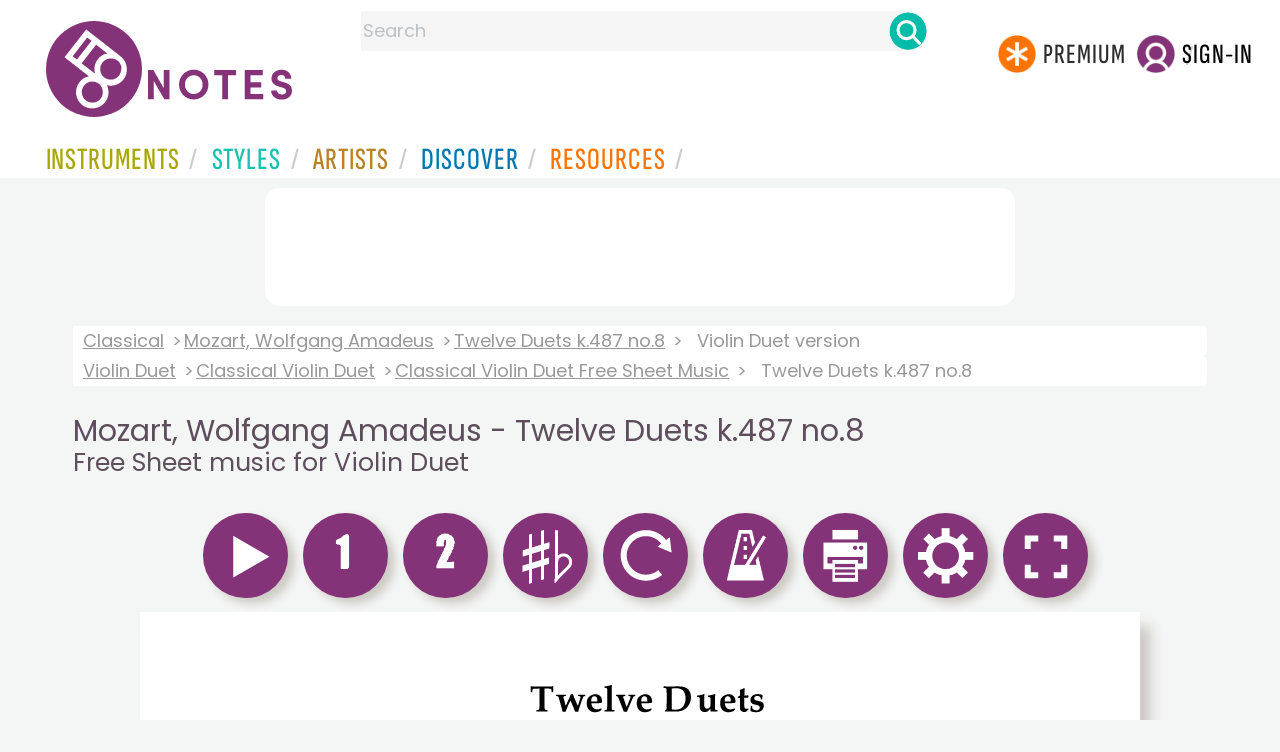

--- FILE ---
content_type: text/html
request_url: https://www.8notes.com/scores/14889.asp
body_size: 37491
content:

 
<!DOCTYPE HTML> 
  <html lang="en">
    <head><title>Mozart, Wolfgang Amadeus - Twelve Duets k.487 no.8 for Violin Duet - Free Sheet music for Violin Duet | 8notes.com</title>
    <meta name="description" content="Download print and play Mozart, Wolfgang Amadeus Twelve Duets k.487 no.8 Free Sheet music for Violin Duet  | 8notes.com">
    <meta charset="UTF-8">
    
    <link rel="canonical" href="https://www.8notes.com/scores/14889.asp" />
    
    <style>.gs2 img.discover_image{height:95px;border-top-left-radius:0;border-top-right-radius:0}
    
    .box .text{overflow:hidden}
          @media (max-width:700px){.gs2 img.discover_image{height:95px!important;}}
          </style>
 <script language=javascript>
   // Configurable values

   var MAIN_EXTRA_HEIGHT = 60;
   var MAIN_EXTRA_WIDTH = 0;
   var PLAYALONG_EXTRA_HEIGHT = 80;
   var PLAYALONG_EXTRA_WIDTH = 0;
   var HOVER_BOX_COLOR = "#ffe1ad";
   var IS_HIGHLIGHT_ON = true;
   var PAGE_TURNING_TIME = 1;
 
   // End of configurable values
   var ison0=0,ison1=0,ison2=0,ison3=0,ison4=0,temp_IS_HIGHLIGHT_ON;
   var dir,g,partopen;
   
   var numb=0;

   
   var ext_traditional=false;
   
  var multirests='';
  
         const DEBUG = false;
  
     
  const max_playalong_page=100;
  const playerWidth = 650;
  const playerHeight = 918;
  const playAlongPlayerWidth = 650;
  const playAlongPlayerHeight = 920;
  
  function displaymodal(ref){
          el=document.getElementById(ref),el.style.visibility="visible"==el.style.visibility?"hidden":"visible"
          }
  
    
  
  function elementInViewport(el) {
    var top = el.offsetTop;
    var left = el.offsetLeft;
    var width = el.offsetWidth;
    var height = el.offsetHeight;

    while(el.offsetParent) {
      el = el.offsetParent;
      top += el.offsetTop;
      left += el.offsetLeft;
    }

    return (
    top >= window.pageYOffset &&
    left >= window.pageXOffset &&
    (top + height) <= (window.pageYOffset + window.innerHeight) &&
    (left + width) <= (window.pageXOffset + window.innerWidth)
    );
  }
  
  var hasscrolled=0;
  var last_scroll_was_auto =0;



var manual_scroll=0;

var handleWheel = function (event) 
{
   
  var e = window.event || event;
   manual_scroll=1;

   if(g){   clearTimeout(g);}
  g=setTimeout("cancelscroll()",10000)
};

var addMouseWheelEventListener = function (scrollHandler)
{
  if (window.addEventListener) 
  {
    // IE9+, Chrome, Safari, Opera
    window.addEventListener("mousewheel", scrollHandler, false);
    // Firefox
    window.addEventListener("DOMMouseScroll", scrollHandler, false);
  } 
  else 
  {
    // // IE 6/7/8
    window.attachEvent("onmousewheel", scrollHandler);
  }
}

addMouseWheelEventListener(handleWheel);



  

  function cancelscroll(){
        hasscrolled=0;
        manual_scroll=0;
        
        }


  function updatescrollpref(){
        var ahh=document.getElementById('scrollview').checked;
        if(lb==null){initiatestuff();}
        if(ahh==true){
            createCookie('scrollpref',1,365)
            document.getElementById('mainscore').style.height=(p(bp[1].h)+80)+'px';
             
            }
        else{
            createCookie('scrollpref',0,365)
            document.getElementById('mainscore').style.height='100%';sco.style.top=0
            }
  }

    function show_single_page_view(){
      var spv=document.getElementById('single_page_view').checked;
      if(lb==null){initiatestuff();}
      showTwoPages=spv;
      if(spv){createCookie('single_page_view',1,365)}else{createCookie('single_page_view',0,365)}
      checkIfShouldShowTwoPages();
       
      resizeStage();
      
      settings_modal.style.display = "none";

    }

        function updatepausepref(){
            var ahh=document.getElementById('pausebefore').checked
            if(ahh==true){
              createCookie('pausebefore',1,365)
            }
            else{
               createCookie('pausebefore',0,365)
            }
        }
        
        var timer;
        function stopcountin(ref){ 
          window.clearTimeout(timer);
          timer = null;
          span = document.getElementById("countin");
          span.style.visibility='hidden';
          pauseamount=5;counter=5;
          if (ref==1){
            window.clearTimeout( stimer);
            stimer=null
            stopplayalongreturntostandardview()
            playalongstop()}
        }

        function updatecountin(){
          timer = window.setTimeout( "countDown()", 1000 );
          span = document.getElementById("countin");
          span.style.visibility='visible';
          span.innerHTML = 'Starting in: '+counter+'<BR><BR><a class="button-small button-primary button-small2" href=javascript:stopcountin(1)>x Cancel</a>';
        }
  
        function countDown( ){
          counter = counter - 1;
          span = document.getElementById("countin");
          span.style.visibility='visible';
          span.innerHTML = 'Starting in: '+counter+'<BR><BR><a class="button-small button-primary button-small2"  href=javascript:stopcountin(1)>x Cancel</a>';
          if (counter <= 0){
            stopcountin(0)
          }
          else{
            timer = window.setTimeout( "countDown()", 1000);
          }
        }

         
</script>


     <link rel="shortcut icon" type="image/png" href="/imc/favicon-32x32.png"/>
<link rel="icon" sizes="192x192" href="/imc/8notes-logo-circle192.png">
<meta name="viewport" content="width=device-width,initial-scale=1" />
 


<LINK href="/xs/x254min.css" type=text/css rel=stylesheet>
 
<style>.herobox {opacity:100;position:relative} 
#herobox1, #herobox2, #herobox3{opacity:100;} 

.highlight_menu {
    background-color: #ffcc6669;  
}
</style>

         
        <script>
        (adsbygoogle = window.adsbygoogle || []).push({
            google_ad_client: "ca-pub-1899416976695671",
            enable_page_level_ads: true
        });
        </script>
</head>


<body>
 



<div id=darkgreenstrip> 
<div class=full_width_display>
    <div id=header_container>
    <div class="header__logo-box">
    
<div id=logo><a href=/><img id=notescircle  src="/im/8notes-logo-circle3.svg" alt="8notes logo circle" height=95  ><img    id=notesnotes src="/im/notes-purple2.svg" alt="8notes logo"></a></div>

<div id=searchdiv>

    <form id=searchform class=searchform action=/school/search_fsm.asp method=get name=searchform  > 
 
        <button type="button" id="close_search" aria-label="Close Search" onclick="javascript:closeSearch()">    
            <span >x</span>
        </button>


        <input autocomplete="off" id=searchbox    placeholder="Search"  type=text   name=keyword>
        <button type=submit id=searchgo aria-label="Search" class=searchgo ></button>
    </form>
    
    <script language=javascript>
    
function highlightFirstItem(){let e=document.querySelector("#newsearchbox ul.searchlist li:first-child");e&&e.classList.add("highlight_menu")}function moveToNextItem(e){let t=e.nextElementSibling;if(!t){let i=e.parentNode.parentNode.nextElementSibling;i&&"livesearch"===i.id&&(t=i.querySelector("li"))}t&&(e.classList.remove("highlight_menu"),t.classList.add("highlight_menu"))}function highlightLastItem(){let e=document.querySelectorAll("#newsearchbox ul.searchlist"),t=e[e.length-1],i=t.lastElementChild;i&&i.classList.add("highlight_menu")}function moveToPreviousItem(e){let t=e.previousElementSibling;if(!t){let i=e.parentNode.parentNode.previousElementSibling;i&&"instrument_livesearch"===i.id&&(t=i.querySelector("li:last-child"))}t&&(e.classList.remove("highlight_menu"),t.classList.add("highlight_menu"))}document.addEventListener("keydown",function(e){
    const isSearchBoxFocused=document.activeElement.id==='searchbox';if(!isSearchBoxFocused){return;}
    let t=e.key,i=document.querySelector(".highlight_menu");"ArrowDown"===t||"ArrowUp"===t?(e.preventDefault(),(i=document.querySelector(".highlight_menu"))?"ArrowDown"===t?moveToNextItem(i):moveToPreviousItem(i):"ArrowDown"===t?highlightFirstItem():highlightLastItem()):"Enter"===t&&i&&(e.preventDefault(),window.location.href=i.querySelector("a").href)});

 
const inputField = document.getElementById('searchbox');
let lastSubmittedValue = "";
inputField.onkeyup = function(event) {
    if (!(event.key === "ArrowDown" || event.key === "ArrowUp")) {
         const currentValue = inputField.value;
        if (currentValue !== lastSubmittedValue && currentValue.length>0) {
            debouncedShowResult(currentValue);
            
            debouncedShowInstrumentResult(currentValue);
            lastSubmittedValue = currentValue; // Update the last submitted value
        }
    }
};
</script>
<div id=newsearchbox  >
<div id="instrument_livesearch"></div>
    <div id="livesearch"></div>
</div>
</div>

<ul class="header__login-box" id=nav2020>
      
		
    <li style="flex-grow: 1;"></li>
		 <li><a href=/subscriptions/ class=loginbuttons  id=subscribe><div class="center-wrapper"><div class=logintext>Premium</div></div></a></li><li><span class=loginbuttons  id=signin  onclick="javascript:openForm()"><div class="center-wrapper">Sign-in</div></span></li>


    </ul>
  </div>

 
 

    

<div id=headstr >
<nav id="navnew" role="navigation" >
    
    <label class="menu__btn" for="menu__toggle" data-btn>
       <span id=btnSpan1></span>
  <span id=btnSpan2></span>
  <span id=btnSpan3></span>
    </label>
<ul id="ulfornav" data="ulfornav" class="clearfix menu__box"  ><li><a title="instruments" href="/instruments/" aria-haspopup="true" ><span>Instruments</span></a>
<ul class=menuforward ><li><a href="/piano/">Piano</a></li><li><a href="/guitar/">Guitar</a></li>
<li><a href="/violin/">Violin</a></li><li><a href="/flute/">Flute</a></li>
<li><a href="/saxophone/">Saxophone</a></li><li><a href="/voice/">Voice</a></li><li><a href="/clarinet/">Clarinet</a></li>
<li><a href="/trumpet/">Trumpet</a></li><li><a href="/instruments/  ">Other Instruments</a></li></ul></li>
<li><a title="styles" href=/styles/  aria-haspopup="true" ><span>Styles</span></a>
<ul class=menuforward  >
<li><a href="/all/classical/sheet_music/">Classical</a></li><li><a href="/jazz/">Jazz</a></li><li><a href="/traditional/">Traditional</a></li><li><a href="/all/rock_and_pop/sheet_music/">Rock and Pop</a></li><li><a href="/all/christmas/sheet_music/">Christmas</a></li><li><a href="/world/">World</a></li><li><a href="/styles/">Other Styles</a></li></ul></li>

<li><a title="artists" href=/artists/ aria-haspopup="true" ><span>Artists</span></a>

<ul class=menuforward  ><li><a href="/bach.asp">Bach</a></li><li><a href="/beethoven.asp">Beethoven</a></li><li><a href="/mozart.asp">Mozart</a></li><li><a href="/tchaikovsky.asp">Tchaikovsky</a></li><li><a href="/joplin.asp">Scott Joplin</a></li><li><a href="/chopin.asp">Chopin</a></li><li><a href="/artists/">Other Artists</a></li></ul></li> 
 
<li><a title="artists" href=/discover/ aria-haspopup="true"><span>Discover</span></a>
<ul class=menuforward  ><li><a href="/discover/very_quick_guide.asp">Very Quick Guides</a></li><li><a href="/discover/repertoire_guides.asp">Repertoire Guides</a></li><li><a href="/discover/news.asp">News</a></li><li><a href="/discover/memes.asp">Memes</a></li><li><a href="/discover/instruments.asp">Instruments</a></li><li><a href="/discover/discover.asp">Discover Music</a></li><li><a href="/discover/holidays.asp">Holidays</a></li></ul></li> 
 
<li><a href="/extras/" aria-haspopup="true" ><span>Resources</span></a><ul class=menuforward  ><li><a href="/guitar_tuner/">Guitar Tuner</a></li><li><a href="/guitar_chord_chart/">Guitar Chord Chart</a></li><li><a href="/guitar_scales/">Guitar Scales</a></li><li><a href="/metronome/">Metronome</a></li><li><a href="/piano_chord_chart">Piano Chord Chart</a></li><li><a href="/theory/">Music Theory</a></li><li><a  title="members" href=/members/>Members Pieces</a></li><li><a  title="forums" href=/f/>Forums</a></li><li><a href="/school/whats_new.asp">Latest Additions</a></li><li><a href="/extras/">More Resources...</a></li></ul></li>
    <li class="mobonly"><a  title="guitar tuner" href=/guitar_tuner/>Guitar Tuner</a></li>
    <li class="mobonly"><a  title="guitar chord chart" href=/guitar_chord_chart/>Guitar Chord Chart</a></li>
    <li class="mobonly"><a  title="piano chord chart" href=/piano_chord_chart/>Piano Chord Chart</a></li>
    <li class="mobonly"><a  title="metronome" href=/metronome/>Metronome</a></li>

</ul>
    
</nav></div>
     </div> 
     </div> 
   </div>
 

<center> 

<div class="greybox-responsive" style="margin-top:10px" >

<ins class="adsbygoogle notes-responsive"
     style="display:inline-block"
     data-ad-client="ca-pub-1899416976695671"
     data-ad-slot="8666309865"></ins>
<script>
    (adsbygoogle = window.adsbygoogle || []).push({});
</script></div></center>

<!-- Google tag (gtag.js) -->
<script async src="https://www.googletagmanager.com/gtag/js?id=G-HJYQDND77B"></script>
<script>
  window.dataLayer = window.dataLayer || [];
  function gtag(){dataLayer.push(arguments);}
  gtag('js', new Date());

  gtag('config', 'G-HJYQDND77B');
</script>


 
<style>
section.player main{min-height: 869px;  
  height: auto;}
  @media(max-width:1000px){section.player main{min-height: 750px;  }
  @media(max-width:600px){section.player main{min-height: 469px;  }

  
 
    #gboxt{width:80%;margin-left:auto;margin-right:auto;      max-width: 1200px; 
    background: #fff;
     margin-top:10px;
    padding: 20px;
    border: 1px solid #ccc;
    }
    .bb{width:343px}
.ccontent{font-size:14pt;line-height:20pt;display: flex;    justify-content: center;}
    @media all and ( max-width:500px ) 
     {#stufftodis,#regform{max-width:250px!important}
    #gboxt{
    width: 90%!important}
    .bb{width:243px}
    }
    .aform{color:#fff;font-size:24px}
    .login_table{display: flex;flex-wrap:wrap;justify-content:center;color:#fff}
                 .login_table_row{flex: 1 1 150px;color:#fff;font-size: 18px;}


</style>




  <audio id="demo0" src="/school/mp32/violin_duet/Mozart12_8VLNDUET.mp3" preload="none" class="lazy-audio"></audio>
  <audio id="demo1" src="/school/mp32/Violin_Duet/Mozart12_8VLNDUET_kar1.mp3" preload="none" class="lazy-audio"></audio><audio id="demo2" src="/school/mp32/Violin_Duet/Mozart12_8VLNDUET_kar2.mp3" preload="none" class="lazy-audio"></audio>
<script language=javascript>
window.addEventListener('load', function() {
    
    setTimeout(function() {
        var audioFiles = document.querySelectorAll('.lazy-audio');
        
        audioFiles.forEach(function(audio) {
            audio.preload = 'auto'; 
        });
        
    }, 2000); 
});
</script>


<div id=main_container>
<div id=breadandhead>
  
 

 <div class=rightad style="background: linear-gradient(to right, white, transparent);">
  <div class=breadcrumb>
    
          <a href="/classical/">Classical</a> <a href="/mozart.asp">Mozart, Wolfgang Amadeus</a> <a href=/scores/twelve_duets_k_v_487_no_8_mozart_wolfgang_amadeus.asp>Twelve Duets k.487 no.8</a> <span>Violin Duet version</span>
        
    </div><div class=breadcrumb> <a href="/violin_duet/all/">Violin Duet</a> <a href="/violin_duet/classical/">Classical Violin Duet</a> 
    
        <a href="/violin_duet/classical/sheet_music/">Classical Violin Duet Free Sheet Music</a> 
        
    <span>Twelve Duets k.487 no.8</span>
    
  </div> 
</div>

  <h1 class=scoreh1>Mozart, Wolfgang Amadeus - Twelve Duets k.487 no.8 <BR><small>Free Sheet music for Violin Duet</small></h1>
</div>

  
<div id="settings_modal" class="modal_new">
  <div class="modal-content">
    <span class="close_settings">&times;</span>
      <div style=" margin:auto;">
        <div  >
          <h2>Options</h2>
          <div id=options_mobile>
            <ul>
            
              <li style="display:flex"><img src=/imc/transpose.png width=65 height=65><button id=btn_transpose2>Transpose</button></li>
              
              
              
              <li style="display:flex"><img src=/imc/tempo.png width=65 height=65><button id=btn_tempo2>Tempo</button></li>
              <li style="display:flex"><img src=/imc/print.png width=65 height=65><button id=btn_print2 onclick="javascript:doprint()">Print</button></li>
              <li style="display:flex"><img src=/imc/reset.png width=65 height=65><button id=btn_reset2  onclick="javascript:document.location.reload()">Reset</button></li>
           </ul>
          </div>
          <BR> 
           
        
          <span style="display:none;visibility:hidden" id=landscape_view class=rightad>Landscape view?<input type=checkbox    name=scrollview id=scrollview onclick="javascript:updatescrollpref()" ></span>
          <BR><BR>
          
          <span id=single_page_view_holder class=rightad>Single Page  view?<input type=checkbox    name=single_page_view id=single_page_view onclick="javascript:show_single_page_view()" ></span>
           
          <BR><BR>
          Pause before start?<input type=checkbox  name=pausebefore id=pausebefore onclick="javascript:updatepausepref()" value="">
          <BR><BR>
        </div>
      </div>
    
  </div>
</div>
<div id="countin"  ></div>

<div id=fullscreenbox >

 <div id="tempo_modal" class="modal_new">
  <div class="modal-content">
    <span class="close_tempo">&times;</span>
    <div class="control-box">
      <div class="tempo-control">
        <span id="progandtemp2">
          <span class="tempo-text">TEMPO:
            <div id="speed_percentage">100%</div>
          </span>
        </span>
      </div>
      <div class="slider-control">
        <input id="speed" type="range" min="0.5" max="2" step="0.1" value="1.0" onInput="speed = event.target.value; updateplaybackrate(speed) ">
      </div>
    </div>
  </div>
</div>
 
  
    <div id="transp_modal" class="modal_new">
      <div class="modal-content">
        <span class="close_transp">&times;</span>
          <div style=" margin:auto;">
          <h2 style="padding:0">Transpose</h2></div>
          

        <div style="display:flex;align-items:center">
          <div style="width:80px"><a class=" button button-primary  " data-tip="Transpose Up 1 semitone" id="tranup" style="background-color:#efefef;padding:2px!important" href="javascript:transp('u',1,0,2)"><img id=icon12 height=61 width=61 src=/im/up-arrow.svg border=0 /></a> </div>
          <div style=" margin:auto;overflow:hidden;height:100%;flex=1">
            <div id=transp_list>
              <a href="/subscriptions/?a=1&fsm_Id=14889" class=" transp_alphabet ">Ab major</a> <a href="/subscriptions/?a=1&fsm_Id=14889" class=" transp_alphabet ">G major</a> <a href="/subscriptions/?a=1&fsm_Id=14889" class=" transp_alphabet ">F# major</a> <a href="/subscriptions/?a=1&fsm_Id=14889" class=" transp_alphabet ">F major</a> <a href="/subscriptions/?a=1&fsm_Id=14889" class=" transp_alphabet ">E major</a> <a href="/subscriptions/?a=1&fsm_Id=14889" class=" transp_alphabet ">Eb major</a> <a href="/subscriptions/?a=1&fsm_Id=14889" class=" transp_alphabet alphselected">D major</a> <a href="/subscriptions/?a=1&fsm_Id=14889" class=" transp_alphabet ">C# major</a> <a href="/subscriptions/?a=1&fsm_Id=14889" class=" transp_alphabet ">C major</a> <a href="/subscriptions/?a=1&fsm_Id=14889" class=" transp_alphabet ">B major</a> <a href="/subscriptions/?a=1&fsm_Id=14889" class=" transp_alphabet ">Bb major</a> <a href="/subscriptions/?a=1&fsm_Id=14889" class=" transp_alphabet ">A major</a> 
            </div>
          </div>
          <div  style="width:80px">
            <a class="  button button-primary  " data-tip="Transpose Down 1 semitone" id="trandown" style="background-color:#efefef;padding:2px!important"  href="javascript:transp('d',1,0,2)"><img id=icon11 height=61 width=61 src=/im/down-arrow.svg border=0 /></a> 
          </div>
        </div>
      </div> 
    </div> 
 


 
  <section class="player" id="player" >
    <header>
      <div class="controlsdiv" id="controlsdiv"> 
        
<span id=leftbut height=0 width=0 style="visibility:hidden"></span>
<span id=rightbut height=0 width=0 style="visibility:hidden"></span>
 
<a class="tooltip button button-primary " data-tip="Play (or use space bar on your keyboard)" id="aicon0"  name="play0" href="javascript:playmain(0)"><img id=icon0 src=/imc/play.png alt="Play (or use space bar on your keyboard)" border=0 height=65 width=65/></a> 

<img class="tooltip button button-primary "  data-tip="Pause" id=pause_icon  title="Pause Music" alt="Pause Music" onclick="javascript:callpause()" src=/imc/pause.png   height=65 width=65 >
  
<a class="tooltip button button-primary " data-tip="Playalong - Player 1 Accompaniment" id="aicon1" name="play1" href="javascript:playalongacc(1)"><img id=icon1 src=/imc/player1.png alt="Playalong - Player 1 Accompaniment"  height=65 width=65 border=0 /></a> 
 <a class="tooltip button button-primary " id=aicon2 data-tip="Playalong - Player 2 Accompaniment"  name="play2" href="javascript:playalongacc(2)"><img height=65 width=65  id=icon2 src=/imc/player2.png border=0 /></a> 

<span id=aispacer style="visibility:hidden;display:none"><img src=/images/sp.gif  id=ispacer height=2 ></span>

   
  <a class="tooltip button button-primary " data-tip="Transpose" id=btn_transpose name="transpose1"  ><img class=icon_transpose id=icon_transpose alt="transpose"  src=/imc/transpose.png  height=65 width=65 border=0 /></a>     
  
  <a class="tooltip button button-primary "  onclick="javascript:document.location.reload()" data-tip="Reset" id=btn_reset name="reset1"  ><img class=icon_reset id=icon_reset alt="reset"  src=/imc/reset.png  height=65 width=65 border=0 /></a> 
  
<a class="tooltip button button-primary " data-tip="Tempo" id=btn_tempo name="tempo1"  ><img class=icon_tempo id=icon_tempo alt="tempo"  src=/imc/tempo.png  height=65 width=65 border=0 /></a> 
 
  
    
    
 <a class="tooltip button button-primary " data-tip="Print" id=btn_print name="print1"  ><img class=icon_printer id=icon_printer alt="print"  src=/imc/print.png  height=65 width=65 border=0 /></a> 
 <a class="tooltip button button-primary " data-tip="Options" id=btn_settings name="settings1"  ><img class=icon_settings id=icon_settings alt="settings"  src=/imc/settings.png  height=65 width=65 border=0 /></a>     
 
  
 
	
		<a class="  tooltip button button-primary "   name="play2" target="_top" id=afullscreen data-tip="Full screen view" href="#" ><img  height=65 width=65 id=fullscreen src=/imc/fullscreen.png border=0 alt="full screen" /></a>
	
  
  <div class=copyright_type style="    display: inline-block;    float: right;">
  
  
  </div>
  

      </div>

      <div id="metandtemp">
        <div id="progressBar">
          <div id="progress"></div>
          <div id="progresstext"></div>
        </div> 
        <div id="playleft" class="errorMessage messageBox"  ></div> 
        <div id="speedtext"></div>
      </div>
    </header>




    
      <main>
        <a href="javascript:changepage2('l')" id="clickleft" class="pagenav_disabled" aria-label="Turn One Page Back"    title="Turn One Page Back"></a>
        <a href="javascript:changepage2('r')" id="clickright" aria-label="Turn One Page Forward" title="Turn One Page Forward"  class=pagenav_disabled></a>
        <div 
          class="container-box riffbox twopages" 
          id="mainscore"
          title="Mozart, Wolfgang Amadeus - Twelve Duets k.487 no.8 Free Sheet music for Violin Duet "
        >
          <canvas id="stage"></canvas>
          <div class="img-container">
           
            <img id="score" title="Play Twelve Duets k.487 no.8 music notes" alt="Twelve Duets k.487 no.8 by Wolfgang Amadeus Mozart Sheet Music arranged by 8notes.com for Violin Duet - 1 of 1 pages" src="/school/svg/violin_duet/Mozart12_8VLNDUET01.svg" fetchpriority="high">
           
            
           
          </div>
          <div class="img-container">
          
          <img id="score2"   style="display: none;" >
          
          </div>
          <div class="layer1" id="layer1"></div><div class="layer2" id="layer2"></div>
        </div>
      </main>
      <footer class=player_footer>
        <div id="keyboard_shortcuts" ><BR>  
          <button id=errimg border=0 class=tooltip data-tip="Report Error" aria-label="Report Error" onclick="window.location='/report_error.asp?score_Id=14889'"></button>
          
          <button id=favimg  class=tooltip data-tip="Save to Favourites" aria-label="Save to Favourites"  border=0 onclick="window.location='/favorites.asp?fsm_Id=14889'"></button>
          
          <button id=tipsimg  class=tooltip data-tip="Keyboard Shortcuts" aria-label="Keyboard Shortcuts"  border=0 onclick="javascript:show_fave()"></button>
          <div id="shortcuts_text"><BR><b>Keyboard Shortcuts: </b><BR>
               
                <div class=whitebox >space</div>  Play & Pause  <BR>
                Click & Drag to select the bars you want to practice, creating a 'Practice Loop'<BR><BR>
          </div>
        </div>
      </footer>
  

      
</section>
</div> 






<script language=javascript>
var aud;
const timeframeEvent = new Event('timeframe');
var audioUnlocked = false;

function unlockAllAudioOnce() {
  if (audioUnlocked) return;

  var ids = ['demo0', 'demo1', 'demo2', 'demo3', 'demo4'];
  ids.forEach(function (id) {
    var a = document.getElementById(id);
    if (!a) return;

    a.muted = true;
    var p = a.play();
    if (p && typeof p.then === 'function') {
      p.then(function () {
        a.pause();
        a.currentTime = 0;
        a.muted = false;
      }).catch(function () {
        // ignore – iOS might still block, we just try
        a.muted = false;
      });
    } else {
      // Older browsers
      try {
        a.pause();
        a.currentTime = 0;
      } catch (e) {}
      a.muted = false;
    }
  });

  audioUnlocked = true;
}


var stop = false;
var frameCount = 0;
var fps, fpsInterval, startTime, now, then, elapsed;
const DESIRED_FPS=60;

function startTimeframe(fps) {
  stop = false;
  fpsInterval = 1000 / fps;
  then = Date.now();
  startTime = then;
  tick();
}

function tick() {
  if (stop) {
    return;
  }
  requestAnimationFrame(tick);

  now = Date.now();
  elapsed = now - then;

  if (elapsed > fpsInterval) {
    then = now - (elapsed % fpsInterval);
    if(aud) {
      aud.dispatchEvent(timeframeEvent);
    }
  }
}

   var counter =5;
    var loopStartMarker;
    var loopEndMarker;


function p(ref){return parseInt(ref,10)}



function initiatestuff(){

  lb=document.getElementById("clickleft");
  rb=document.getElementById("clickright");
  
  sco=document.getElementById("score");
  sco2=document.getElementById("score2");
  pb=document.getElementById("progressBar");
  pico=document.getElementById("pause_icon");
  bg1="#c0c0c0";
  bg2="#96bf48";
  ic0=document.getElementById("icon0");
  ic1=document.getElementById("icon1");
  ic2=document.getElementById("icon2");
  ic3=document.getElementById("icon3");
  
  aic0=document.getElementById("aicon0");
  aic1=document.getElementById("aicon1");
  aic2=document.getElementById("aicon2");
  aic3=document.getElementById("aicon3");
  
  aud=document.getElementById('demo0');
  sic='/imc/stop.png';
  l1=document.getElementById('layer1');
  l2=document.getElementById('layer2');

  checkIfShouldShowTwoPages();
 
      resizeStage();
      
  temp_IS_HIGHLIGHT_ON=IS_HIGHLIGHT_ON;
  if (!loopStartMarker) {
    loopStartMarker = document.createElement('div');
    loopStartMarker.style.width = '7px';
    loopStartMarker.style.background = 'rgba(124,193, 6, 0.5)';
    loopStartMarker.style.position = 'absolute';
    loopStartMarker.style.visibility = 'hidden';
    
    loopStartMarker.setAttribute("id", "loopStartMarker");
    loopEndMarker = document.createElement('div');
    loopEndMarker.style.width = '7px';
    loopEndMarker.style.background = 'rgba(124,193, 6, 0.5)';
    loopEndMarker.style.position = 'absolute';
    loopEndMarker.style.visibility = 'hidden';
    loopEndMarker.setAttribute("id", "loopEndMarker");
    loopText = document.createElement('div');
    loopText.style.position = 'absolute';
    loopText.style.marginTop = '-38px';
    loopText.style.border = '1px solid #7cc106';
    loopText.style.visibility = 'hidden';
    loopText.style.color= 'rgba(124,193, 6, 1)';
    loopText.style.fontSize='24px';
    loopText.style.fontWeight='bold';
    loopText.innerHTML='&nbsp;Practice&nbsp;Loop&nbsp;';    
       

    let mainscore = document.getElementById('mainscore');
    mainscore.appendChild(loopStartMarker);
    mainscore.appendChild(loopEndMarker);
    loopStartMarker.appendChild(loopText);
  }
}



function printdivold(printpage,ref){
    var docType = '<!DOCTYPE html PUBLIC \"-//W3C//DTD XHTML 1.0 Transitional//EN\" \http://www.w3.org/TR/xhtml1/DTD/xhtml1-transitional.dtd\>';
    var docprint = window.open('', 'Mozart, Wolfgang Amadeus - Twelve Duets k.487 no.8 <BR><small>Free Sheet music - 8notes.com', 'height=1000,width=670,menubar=yes,titlebar=yes,toolbar=yes');
    docprint.document.open();docprint.document.write(docType);docprint.document.write('<title>Mozart, Wolfgang Amadeus - Twelve Duets k.487 no.8 <BR><small>Free Sheet music - 8notes.com</title>');
    docprint.document.write('</head><body style="padding:0;margin-top:0 !important;margin-bottom:0!important;"   onLoad="self.print();self.close();">');
    if (ref==1){ 
      docprint.document.write(  document.getElementById(printpage).innerHTML +'</body></html>');
    }
    else{
      var img=document.getElementById(printpage),
      style=img.currentStyle||window.getComputedStyle(img, false),
      bi=style.backgroundImage.slice(4, -1);docprint.document.write('<img src='+bi+' width=650px></body></html>');
    }
    docprint.document.close();
    docprint.focus();
}

function printdivold2(printpage,ref){
  if (ref==1){ 
    var headstr = "<html><head><title></title></head><body>";
    var footstr = "</body>";
    var newstr = document.getElementById(printpage).innerHTML;
    var oldstr = document.body.innerHTML;
    document.body.innerHTML = headstr+newstr+footstr;
    window.print();
    setTimeout(function () { window.location.reload()  }, 1000);
    return false;
  }
  else{
    var headstr = "<html><head><title></title></head><body>";
    var footstr = "</body>";
    var img=document.getElementById(printpage),
    style=img.currentStyle||window.getComputedStyle(img, false),
    bi=style.backgroundImage.slice(4, -1);
    
    var newstr = '<img src='+bi+' width=650px>';
    var oldstr = document.body.innerHTML;
    document.body.innerHTML = headstr+newstr+footstr;
    window.print();
  }
}

function printdiv(printpage,ref) {
  if (ref==1){ 
    var headstr = "<html><head><title></title></head><body>";
    var footstr = "</body>";
    var newstr = document.getElementById(printpage).innerHTML;
    var oldstr = document.body.innerHTML;
    document.body.innerHTML = headstr+newstr+footstr;
    window.print();
    setTimeout(function () { window.location.reload()  }, 1000);
    return false;
  }
  else{
   
  const html = [];
  html.push('<html><head>');
    html.push('</head><body onload="window.focus(); window.print()"><div>');
  html.push('<img width=650px src="' + printpage + '"/>',);
  html.push('</div></body></html>');
  
  
  var a = window.open('', '', 'width=700,height=960');
  a.document.open("text/html");
  a.document.write(html.join(""));
  a.document.close();
  }
   
}

var tempo = 99.0,changedpage=0,lb,rb,sco,sco2,pb,pi,bg1,bg2,ic1,ic0,ic2,ic3,ic4,aic0,aic1,aic2,aic3,aic4,l1,l2,pdfadd,ss,styp,sic,pauseon=0,meton=0,speedval=1.0,currpage=1,currpagearryno=1,introbars=1; //no intro 5=4
var introdelay=2000,iipage=1,no_pages=1;
ss='/school/svg/';
var images = new Array();
var blankImage = new Image();

blankImage.src ="/school/svg/blank4.svg";
 

var imageCache = {"": blankImage};
window.onload = function(){
    document.onkeyup = function(event){
        var e = (!event) ? window.event : event;
			  var kcode=e.keyCode
               
			  evenwhen(kcode);
              
        };
};

window.onkeydown = function(event) { 
	var e = (!event) ? window.event : event;
	var kcode=e.keyCode
	 if (kcode==32){
      var elem 
      if (e.srcElement) elem = e.srcElement;
      else if (e.target) elem = e.target;
      if (elem.tagName.toLowerCase()=='input' || elem.tagName.toLowerCase()=='textarea')
        {}
      else{
        if(lb==null){
          initiatestuff();playmain(kcode);
        }
	      else{ 
          callpause2();
        } 
	      return false;
	    }
    }
};

var meton=0,everyplayed2=0,everyplayed=0,carryon=true,play_status=0,totdone,toty,score='violin_duet/Mozart12_8VLNDUET';

function callpause2(){
 var num_listened=readCookie('num_listened')
  if (num_listened=='undefined'||num_listened=='NaN'){num_listened=0;}
  if (num_listened>3){
    overlay();return ;
  }
  else{ 
    callpause();}
  }
styp="main";
var page_printed=0;
var cp4p;
 const newPButton = document.querySelector(".icon_printer");

  newPButton.addEventListener("click", async () => {
    if (!showTwoPages){var src=document.getElementById('score').src;
   
           printdiv(src,0);return;}
    if (page_printed==0){
       
    cp4p=currpage;
   if (currpage<10){
    cp4p='00'+cp4p;
   }
   else if(currpage<100){cp4p='0'+cp4p;}
   

  //var printstring=ss+score+cp4p+'.png';
   alert('This will print the left hand page. Press print again to print the right hand page. \n\nTo print entire pieces in one go, and for higher quality printing from our PDF files, please subscribe.');
   
    var src=document.getElementById('score').src;

    src = src.replace(/(\d{2})\.svg$/, '0$1.svg');
    src = src.replace(/svg/g, 'png');
  page_printed=1;
           printdiv(src,0);
            
  }
  else
  {page_printed=0;
     
   //var printstring=ss+score+cp4p+'.png';
  alert('This will now  print the right hand page. Press print again to print the left hand page, or for longer pieces, navigate to next pages and press print again.');
    var src=document.getElementById('score2').src;

    src = src.replace(/(\d{2})\.svg$/, '0$1.svg');
    src = src.replace(/svg/g, 'png');


          printdiv(src,0)

  }
});

function convertToPdfUrl(url) {
    if (url.includes('/png/')) {
        url = url.replace('/png/', '/pdf/');
        let lastPngIndex = url.lastIndexOf('.png');
        if (lastPngIndex !== -1) {
            url = url.substring(0, lastPngIndex - 3) + url.substring(lastPngIndex);
        }
        url = url.replace('.png', '.pdf');
    } else if (url.includes('/svg/')) {
        url = url.replace('/svg/', '/pdf/');
        let lastSvgIndex = url.lastIndexOf('.svg');
        if (lastSvgIndex !== -1) {
            url = url.substring(0, lastSvgIndex - 2) + url.substring(lastSvgIndex);
        }
        url = url.replace('.svg', '.pdf');
    }
    return url;
}

function openPDF(){

}
function doprint() {
  
  var isSafari = window.safari !== undefined;

  if(lb==null){initiatestuff()} 
       
        
          alert('N.B. This will print only the current page.\n\nIf this piece has more than one page, you will need to print each page individually. Navigate to other pages using the << and >> buttons.\n\nTo print entire pieces in one go, and for higher quality printing from our PDF files, please subscribe.') 
          
          var ssrc=sco.src;
          
            var src=document.getElementById('score').src;
            printdiv(src,0)
	}
 
class ConfirmDialog {
  constructor({ questionText, trueButtonText, falseButtonText, parent }) {
    this.questionText = questionText || "Are you sure?";
    this.trueButtonText = trueButtonText || "Yes";
    this.falseButtonText = falseButtonText || "No";
    this.parent = parent || document.body;

    this.dialog = undefined;
    this.trueButton = undefined;
    this.falseButton = undefined;

    this._createDialog();
    this._appendDialog();
  }

  confirm() {
    return new Promise((resolve, reject) => {
      const somethingWentWrongUponCreation =
        !this.dialog || !this.trueButton || !this.falseButton;
      if (somethingWentWrongUponCreation) {
        reject('Someting went wrong when creating the modal');
        return;
      }
      
      this.dialog.showModal();
      this.trueButton.focus();

      this.trueButton.addEventListener("click", () => {
        resolve(true);
        this._destroy();
      });

      this.falseButton.addEventListener("click", () => {
        resolve(false);
        this._destroy();
      });
    });
  }

  _createDialog() {
    this.dialog = document.createElement("dialog");
    this.dialog.classList.add("confirm-dialog");

    const question = document.createElement("div");
    question.textContent = this.questionText;
    question.classList.add("confirm-dialog-question");
    this.dialog.appendChild(question);

    const buttonGroup = document.createElement("div");
    buttonGroup.classList.add("confirm-dialog-button-group");
    this.dialog.appendChild(buttonGroup);

    this.falseButton = document.createElement("button");
    this.falseButton.classList.add(
      "confirm-dialog-button",
      "confirm-dialog-button--false"
    );
    this.falseButton.type = "button";
    this.falseButton.textContent = this.falseButtonText;
    buttonGroup.appendChild(this.falseButton);

    this.trueButton = document.createElement("button");
    this.trueButton.classList.add(
      "confirm-dialog-button",
      "confirm-dialog-button--true"
    );
    this.trueButton.type = "button";
    this.trueButton.textContent = this.trueButtonText;
    buttonGroup.appendChild(this.trueButton);
  }

  _appendDialog() {
    this.parent.appendChild(this.dialog);
  }

  _destroy() {
    this.parent.removeChild(this.dialog);
    delete this;
  }
}


 

function getCachedImageFromMap (path, map) {
  let image = map[path];
  
  if (image) return image;

  
  image = new Image();
  image.src = path;

  map[path] = image;

  return image;
}


      
     var scfile=ss+score+'01.svg';
      
   
    var scfile2='';
   


function playalongacc(pltype)
  {
     unlockAllAudioOnce();
  if(ison0) { hideLoopGuide(); }
  if(lb==null){initiatestuff()}
  switch (pltype){
    case 1:
      if (ison1==0&&document.getElementById('pausebefore').checked==true){
        pauseamount=5;updatecountin(); pppa=pauseamount+1;
      }
      else{
        pauseamount=0;pppa=0;stopplayalongreturntostandardview()
        }
        break;
    case 2:
        if (ison2==0&&document.getElementById('pausebefore').checked==true){
          pauseamount=5;updatecountin(); pppa=pauseamount+1;
        }
        else{
          pauseamount=0;pppa=0;stopplayalongreturntostandardview()
        }
        break;
    case 3:
        if (ison3==0&&document.getElementById('pausebefore').checked==true){
          pauseamount=5;updatecountin(); pppa=pauseamount+1;
        }
        else{
          pauseamount=0;pppa=0;stopplayalongreturntostandardview()
        }
        break;
    case 4:
        if (ison4==0&&document.getElementById('pausebefore').checked==true){
          pauseamount=5;updatecountin(); pppa=pauseamount+1;
        }
        else{
          pauseamount=0;pppa=0;stopplayalongreturntostandardview()
        }
        break;
  }
    stimer = window.setTimeout( "playalongacc2("+pltype+")", (pppa*1000));  
    
    checkIfShouldShowTwoPages();
     
}

var baseUrl = '';

function playalongacc2(pltype, keepPlayState, wasOn){
    
  let wasStoped = pauseon || !wasOn;
  if(typeof bpp !== 'undefined' && typeof ppt !== 'undefined')    {
      temp_IS_HIGHLIGHT_ON=IS_HIGHLIGHT_ON;
        }
    else{
        temp_IS_HIGHLIGHT_ON=false;l1.style.visibility='hidden';
        
    }

  var bon=0;
  stopplayalongreturntostandardview()
  if (ison1||ison2||ison3||ison4) {
    playalongstop() 
    
    btn_transpose.style.visibility='visible';
    
  } 
  else {
    if (!keepPlayState || !wasStoped) {
      startTimeframe(DESIRED_FPS);   
    }
    
    temp_IS_HIGHLIGHT_ON=false;l1.style.visibility='hidden';
    
    btn_transpose.style.visibility='hidden';
    
  }




    var num_listened=readCookie('num_listened')
    if(num_listened=='undefined'||num_listened=='NaN'){num_listened=0;}
    if(everyplayed==0){num_listened=p(num_listened)+1;eraseCookie('num_listened');createCookie('num_listened',num_listened,1);everyplayed=1;}
    if(num_listened>3){overlay();return }
temp_IS_HIGHLIGHT_ON=false;l1.style.visibility='hidden'; 
var aisp=document.getElementById('aispacer');
 
switch (pltype){
  case 1:
    if (ison1==0){
      bon=1;ison1=1;ison2=0;ison3=0;ison4=0;ison0=0;ic1.src=sic;aud=document.getElementById('demo1');
      pico.style.display='inline-block!important';ic2.style.display='none';aic0.style.display='none';aic2.style.display='none'; aisp.style.display='inline-flex';aisp.style.visibiliy='visible';
      if(ic3){aic3.style.display='none';ic3.style.display='none';}
      if(ic4){aic4.style.display='none';ic4.style.display='none';}
      }
    break;
  case 2:
    if(ison2==0){bon=1;ison1=0;ison2=1;ison4=0;ison3=0;ison0=0;ic2.src=sic;aud=document.getElementById('demo2');
    pico.style.display='inline-block!important';ic1.style.display='none';aic0.style.display='none';aic1.style.display='none';aisp.style.display='inline-flex';aisp.style.visibiliy='visible';
    if(ic3){aic3.style.display='none';ic3.style.display='none';}
    if(ic4){aic4.style.display='none';ic4.style.display='none';}
    }
      break;
  case 3:
    if(ison3==0){bon=1;ison1=0;ison2=0;ison4=0;ison3=1;ison0=0;ic3.src=sic;aud=document.getElementById('demo3');
    pico.style.display='inline-block!important';ic1.style.display='none';aic0.style.display='none';aic1.style.display='none';aisp.style.display='inline-flex';aisp.style.visibiliy='visible'
    aic2.style.display='none';ic2.style.display='none';
    if(ic4){aic4.style.display='none';ic4.style.display='none';}
    }
  break;
  case 4:
    if(ison4==0){bon=1;ison1=0;ison2=0;ison3=0;ison4=1;ison0=0;ic4.src=sic;aud=document.getElementById('demo4');
    pico.style.display='inline-block!important';ic1.style.display='none';aic0.style.display='none';aic1.style.display='none';aisp.style.display='inline-flex';aisp.style.visibiliy='visible'
    aic2.style.display='none';ic2.style.display='none';
    if(ic3){aic3.style.display='none';ic3.style.display='none';}
    }
  break;
}

 
 if (bon==1) {
    pb.style.display='flex';pico.style.display='inline-block';document.getElementById('metandtemp').style.visibility='visible';
    aud.addEventListener('timeframe', updateProgress, false);
    aud.addEventListener('ended', audioend);
    updateplaybackrate(document.getElementById('speed').value)
    speedval=document.getElementById('speed').value
    aud.play();aud.currentTime = 0;
    
        if(pltype==1){baseUrl=ss+'violin_duet/mozart12_8vlnduet_vn1'; }   
        if(pltype==2){baseUrl=ss+'violin_duet/mozart12_8vlnduet_vn2'; }
        if(pltype==3){baseUrl=ss+''; }
        if(pltype==4){baseUrl=ss+''; }
      
  

   
  switchScore("score", `${baseUrl}01.svg`);
  
  partopen=1;
   
      
  if(baseUrl==''){baseUrl=ss+score;}

  checkIfShouldShowTwoPages();
   
  }
  else { 
     
    pb.style.display='none';document.getElementById('metandtemp').style.visibiliy='hidden';pico.style.display='none'; ison1=0;ison2=0;ison3=0;ison4=0;
     
    
  }

  if(keepPlayState)  {
    if (wasStoped) {
      pauseon=0;
      callpause();

      setTimeout(() => {
        checkbartimeupdate();  
        updateProgress();
      }, 100)
    }
  }
  
}

  

  var no_part_pages=100;

function stopplayalongreturntostandardview() {
if(lb==null){initiatestuff()}


l1.style.visibility = 'hidden';
ic1.style.display='block';
ic2.style.display='block';
if(ic3){ic3.style.display='block';}
if(ic4){ic4.style.display='block';}
ic0.style.display='block';
aic1.style.display='inline-block';
aic2.style.display='inline-block';
if(aic3){aic3.style.display='inline-block';}
if(aic4){aic4.style.display='inline-block';}
aic0.style.display='inline-block';
aisp=document.getElementById('aispacer');
aisp.style.display='none';aisp.style.visibility='hidden';
pico.src='/imc/pause.png';
document.getElementById('icon0').src = '/imc/play.png';
document.getElementById('progress').style.width = "0%";

ic1.src = '/imc/player1.png';ic2.src = '/imc/player2.png';


currpage=1;
document.getElementById('demo0').pause();

document.getElementById('demo1').pause();document.getElementById('demo2').pause();
           if(ison1==1||ison2==1||ison3==1||ison4==1){
            

 
            
            switchScore("score", `${baseUrl}01.svg`);
  
  partopen=1;
   
      
}
else{
        switchScore('score', ss+score+'01.svg');
        
        }
        

if (!ext_traditional){
  lb.classList.add("pagenav_disabled");
   
  if (no_pages>2||!showTwoPages&&no_pages>1){rb.classList.remove("pagenav_disabled");}


}
}





 function playalongstop() {
    resizeStage();
    stop=true;
    l1.style.visibility = 'hidden';
    sco.style.top='0';
    document.getElementById('mainscore').style.height='100%';
    document.getElementById('icon0').src = '/imc/play.png';ic1.src = '/imc/player1.png';ic2.src = '/imc/player2.png';

    document.getElementById('demo0').pause();
        
    document.getElementById('demo1').pause();document.getElementById('demo2').pause();
}


 function createCookie(name,value,days) {
	if (days) {
      var expires="",date=new Date(),midnight=new Date(date.getFullYear(),date.getMonth(),date.getDate(),23,59,59);
	    expires = "; expires=" + midnight.toGMTString();
	    date.setTime(date.getTime()+(days*24*60*60*1000));
		  var expires = "; expires="+date.toGMTString();
  }
	else var expires = "";
	document.cookie = name+"="+value+expires+"; path=/";
	
	var gtxt=''
	if(3-value>1){gtxt=(3-value)+' free plays';}
	else if (3-value==1){gtxt=(3-value)+' free play';}
	else if (3-value<1){gtxt='0 free plays';}
	else{gtxt='3 free plays';}
  var pleft=document.getElementById('playleft');
	 pleft.innerHTML=gtxt+' left today. <a href=/subscriptions/>Subscribe</a> for unlimited plays.';
  pleft.style.dispaly='block';pleft.style.visibility='visible';
}
var pt = []; pt[1] = { e:80, p:1 };
          
        var bt = []; bt[1]={e:10,b:1};bt[2]={e:20,b:2};bt[3]={e:30,b:3};bt[4]={e:40,b:4};bt[5]={e:50,b:5};bt[6]={e:60,b:6};bt[7]={e:70,b:7};bt[8]={e:80,b:8};bt[9]={e:90,b:1};bt[10]={e:100,b:2};bt[11]={e:110,b:3};bt[12]={e:120,b:4};bt[13]={e:130,b:5};bt[14]={e:140,b:6};bt[15]={e:150,b:7};bt[16]={e:160,b:8};bt[17]={e:170,b:9};bt[18]={e:180,b:10};bt[19]={e:190,b:11};bt[20]={e:200,b:12};bt[21]={e:210,b:13};bt[22]={e:220,b:14};bt[23]={e:230,b:15};bt[24]={e:240,b:16};bt[25]={e:250,b:9};bt[26]={e:260,b:10};bt[27]={e:270,b:11};bt[28]={e:280,b:12};bt[29]={e:290,b:13};bt[30]={e:300,b:14};bt[31]={e:310,b:15};bt[32]={e:320,b:16};bt[33]={e:330,b:17};bt[34]={e:340,b:18};bt[35]={e:350,b:19};bt[36]={e:360,b:20};bt[37]={e:370,b:21};bt[38]={e:380,b:22};bt[39]={e:394,b:23};bt[40]={e:404,b:24};bt[41]={e:414,b:25};bt[42]={e:424,b:26};bt[43]={e:434,b:27};bt[44]={e:444,b:28};bt[45]={e:454,b:29};bt[46]={e:464,b:30};bt[47]={e:474,b:31};bt[48]={e:484,b:24};bt[49]={e:494,b:25};bt[50]={e:504,b:26};bt[51]={e:514,b:27};bt[52]={e:524,b:28};bt[53]={e:534,b:29};bt[54]={e:544,b:30};bt[55]={e:554,b:31};bt[56]={e:564,b:32};bt[57]={e:574,b:33};bt[58]={e:584,b:34};bt[59]={e:594,b:35};bt[60]={e:609,b:36};bt[61]={e:619,b:37};bt[62]={e:629,b:38};bt[63]={e:639,b:39};bt[64]={e:649,b:40};bt[65]={e:659,b:41};bt[66]={e:669,b:42};bt[67]={e:679,b:43};bt[68]={e:694,b:44};bt[69]={e:704,b:45};bt[70]={e:714,b:46};bt[71]={e:724,b:47};bt[72]={e:734,b:48};bt[73]={e:744,b:49};bt[74]={e:754,b:50};bt[75]={e:764,b:51};bt[76]={e:774,b:52};bt[77]={e:784,b:53};bt[78]={e:794,b:54};bt[79]={e:804,b:55};
  var bp = []; bp[1]={t:163,l:88,w:88,h:67 };bp[2]={t:163,l:175,w:50,h:67 };bp[3]={t:163,l:226,w:68,h:67 };bp[4]={t:163,l:293,w:83,h:67 };bp[5]={t:163,l:376,w:49,h:67 };bp[6]={t:163,l:425,w:50,h:67 };bp[7]={t:163,l:475,w:67,h:67 };bp[8]={t:163,l:542,w:55,h:67 };bp[9]={t:281,l:56,w:104,h:67 };bp[10]={t:281,l:160,w:48,h:67 };bp[11]={t:281,l:208,w:62,h:67 };bp[12]={t:281,l:270,w:45,h:67 };bp[13]={t:281,l:315,w:62,h:67 };bp[14]={t:281,l:377,w:62,h:67 };bp[15]={t:281,l:439,w:45,h:67 };bp[16]={t:281,l:484,w:51,h:67 };bp[17]={t:281,l:535,w:66,h:67 };bp[18]={t:407,l:56,w:72,h:67 };bp[19]={t:407,l:128,w:56,h:67 };bp[20]={t:407,l:184,w:49,h:67 };bp[21]={t:407,l:233,w:56,h:67 };bp[22]={t:407,l:289,w:42,h:67 };bp[23]={t:407,l:331,w:55,h:67 };bp[24]={t:407,l:385,w:49,h:67 };bp[25]={t:407,l:434,w:42,h:67 };bp[26]={t:407,l:477,w:56,h:67 };bp[27]={t:407,l:533,w:69,h:67 };bp[28]={t:532,l:56,w:80,h:67 };bp[29]={t:532,l:137,w:51,h:67 };bp[30]={t:532,l:188,w:68,h:67 };bp[31]={t:532,l:256,w:56,h:67 };bp[32]={t:532,l:312,w:69,h:67 };bp[33]={t:532,l:381,w:59,h:67 };bp[34]={t:532,l:440,w:59,h:67 };bp[35]={t:532,l:499,w:43,h:67 };bp[36]={t:532,l:542,w:59,h:67 };bp[37]={t:658,l:56,w:98,h:67 };bp[38]={t:658,l:154,w:58,h:67 };bp[39]={t:658,l:212,w:49,h:67 };bp[40]={t:658,l:261,w:58,h:67 };bp[41]={t:658,l:318,w:58,h:67 };bp[42]={t:658,l:376,w:58,h:67 };bp[43]={t:658,l:434,w:42,h:67 };bp[44]={t:658,l:477,w:58,h:67 };bp[45]={t:658,l:535,w:67,h:67 };bp[46]={t:784,l:54,w:85,h:67 };bp[47]={t:784,l:139,w:53,h:67 };bp[48]={t:784,l:192,w:45,h:67 };bp[49]={t:784,l:237,w:47,h:67 };bp[50]={t:784,l:284,w:61,h:67 };bp[51]={t:784,l:345,w:52,h:67 };bp[52]={t:784,l:397,w:46,h:67 };bp[53]={t:784,l:443,w:47,h:67 };bp[54]={t:784,l:490,w:61,h:67 };bp[55]={t:784,l:551,w:47,h:67 }; 
  var delaytime=0;


var pageBeforeChanging;




function changepage1(e) {
  console.log(currpage)
    let base;
  let playTimes;
  let maxPages;
  let playingpart;
  let readytogo;
    
  document.getElementById('layer1').style.visibility = 'hidden';
  if (lb == null) {
    initiatestuff();
  }
   
  
  if (ison1 ||ison2 ||ison3||ison4) {
    
    if(typeof bpp !== 'undefined' && typeof ppt !== 'undefined')    {
      playTimes = ppt;
    }
    else {
      playTimes = pt;
    }
    base = baseUrl;
    maxPages = max_playalong_page;
    playingpart=true;
  } 
  else {
    playingpart=false;
    playTimes = pt;
    base = ss+score;
    maxPages = no_pages;
     
  }
 
 
  let mult = showTwoPages ? 2 : 1;
  if (changedpage==0) {
    pageBeforeChanging = currpage;
    changedpage = 1;
    manual_scroll=1;
  }
  
  if (carryon == 1 && e == 'r' && currpage + mult <= maxPages ) {
    currpage += mult;
   
    var cp;
   cp = formatPageNumber(currpage,playingpart);

    if (!playingpart&&curtransp!=0)
  { 
    switchScore("score", thissc+'_'+curtranspdir+curtransp+cp+'.gif');
    }
    else
    {
   
switchScore("score", base+cp+'.svg');
}
 
    if (showTwoPages) {
      
      if (currpage + 1 <= maxPages ) {
        var currpageplus1 = currpage+1;
       cp2 = formatPageNumber(currpageplus1,playingpart);


  if (!playingpart&&curtransp!=0){ 
      switchScore("score2", thissc+'_'+curtranspdir+curtransp+cp2+'.gif');
    }
    else
    {
          
        switchScore("score2", base+cp2+'.svg');
    }
      } else {
        
        switchScore("score2", '');
        
        score2.style.width='11542px';
        
      }
    }
    
    lb.classList.remove("pagenav_disabled")
    if (currpage >= maxPages ||(showTwoPages&&currpage+1 >= maxPages)) {
      rb.classList.add("pagenav_disabled")
    }
     
  } 
  else if ('l' == e && currpage > 1 * mult) {
    currpage -= mult;
    var cp;
    cp = formatPageNumber(currpage,playingpart);

 if (!playingpart&&curtransp!=0)
  {
    switchScore("score", thissc+'_'+curtranspdir+curtransp+cp+'.gif');
    }
    else
    {
    switchScore("score", base+cp+'.svg');
    }
    if (showTwoPages) {
      if (currpage + 1 <= maxPages) {
        var currpageplus1 = currpage+1;
      cp2 = formatPageNumber(currpageplus1,playingpart);
        if (!playingpart&&curtransp!=0)
  { 
    switchScore("score2", thissc+'_'+curtranspdir+curtransp+cp2+'.gif');
    }
    else
    {
         
        switchScore("score2", base+cp2+'.svg');
    }
      } else {
        switchScore("score2", '');
        
        score2.style.width='11542px';
        
      }
    }
    rb.classList.remove("pagenav_disabled")
    if (1 == currpage) {
      lb.classList.add("pagenav_disabled")
    }
  }
}

function formatPageNumber(page, isPlayingPart=false) {
    if (isPlayingPart || curtransp == 0) {
        
            return page < 10 ? '0' + page : page;
        
    } else {
        return page < 10 ? '00' + page : (page < 100 ? '0' + page : page);
    }
}



function changepage2(dir) {
    
  hideLoopGuide();
  
    changepage1(dir);
}

function changepage_playalong(dir) {
  if(lb==null){
    initiatestuff();
  }
  document.getElementById('layer1').style.visibility='hidden';
  if( ison3==1||ison2==1||ison4==1){
    //changing part
    var ds=sco.src;

    if(dir=='r') {
      switchScore('score', bumpStringInt(ds,dir));
    } else {
      switchScore('score', bumpStringInt(ds,dir));
    }
  } 
  else {
    if (changedpage==0) {
    pageBeforeChanging = currpage;
    changedpage = 1;
    }
    var cp2
    if(carryon==true){
      if(dir=='r'&&(currpage<0))
        {
          currpage=currpage+1; 
          if (currpage<10){cp2='00'+(currpage)}
          else if (currpage<100){cp2='0'+(currpage)}
          else  {cp2=currpage}
      
          switchScore("score", baseUrl+cp2+'.svg');
          lb.classList.remove("pagenav_disabled");
          if (currpage==max_playalong_page||showTwoPages&&(currpage+1 == max_playalong_page)){rb.classList.add("pagenav_disabled");}
        }
     
      else if(dir=='l'&&(currpage>1))
      {
        currpage=currpage-1;
        if (currpage<10){cp2='00'+(currpage)}
        else if (currpage<100){cp2='0'+(currpage)}
        else  {cp2=currpage}
    
        switchScore("score", baseUrl+cp2+'.svg');
        
        rb.classList.remove("pagenav_disabled");
     
        if (currpage==1){lb.classList.add("pagenav_disabled");}
      }
    }
  }
}

var pauseamount=0;
var pppa=0;
var stimer;
     
function playmain(stype){
     unlockAllAudioOnce();   
  baseUrl='';
    temp_IS_HIGHLIGHT_ON=IS_HIGHLIGHT_ON;
    manual_scroll=0;
if(g){   clearTimeout(g);}


     
  if(ison1) { hideLoopGuide(); }
  if (document.getElementById('pausebefore').checked==true&&ison0 == 0){
      pauseamount=5;updatecountin(); pppa=pauseamount+1;}
  else
     {pauseamount=0;pppa=0}
  stimer = window.setTimeout( "playmain2("+stype+")", (pppa*1000));  
  stopplayalongreturntostandardview()
  resizeStage();
}
    




function playmain2(stype, keepPlayState, wasOn) {
  partopen=0;
  let wasStoped = pauseon || !wasOn;
  if(lb==null){initiatestuff()}
  if (stype==0){
    stopplayalongreturntostandardview()
  }

  if (ison0) {
    playalongstop();changedpage=0;
  } 
  else {
   if (!keepPlayState || !wasStoped) {
     startTimeframe(DESIRED_FPS);   
    } 
   l1.style.visibility='visible';
  }
  
  
    var num_listened=readCookie('num_listened')
    if (num_listened=='undefined'||num_listened=='NaN'){num_listened=0;}
    if (everyplayed==0){
      num_listened=p(num_listened)+1;
      eraseCookie('num_listened')
      createCookie('num_listened',num_listened,1)
      
      everyplayed=1;
    }
    if (num_listened>3){overlay();return ;}
 
 
  if (ison0 == 0) { 
    ison0 = 1;ison1=0 ;ison2=0;ison3=0;ison4=0;
    document.getElementById('icon0').src = sic;
    aud=document.getElementById('demo0')
    pb.style.display='flex';
    document.getElementById('metandtemp').style.visibility='visible';
    pico.style.display='inline-block';
    ic1.style.display='none'; ic2.style.display='none';
    aic1.style.display='none'; aic2.style.display='none';
    if (ic3){
      ic3.style.display='none'; 
      aic3.style.display='none';
    }
        if (ic4){
      ic4.style.display='none'; 
      aic4.style.display='none';
    }
    aisp=document.getElementById('aispacer');
    aisp.style.display='inline-flex';aisp.style.visibiliy='visible';

    
      checkIfShouldShowTwoPages();
      
    
		      aud.addEventListener('timeframe',function(){
            if (aud.currentTime< 80) {
              if(currpage!=1&&changedpage==0){
                currpage=1
                
                
                switchScore('score', ss+score+'0'+(currpage)+'.svg');
                
                
                lb.classList.remove("pagenav_disabled");
                rb.classList.remove("pagenav_disabled");
                if (currpage==no_pages||showTwoPages&&(currpage+1 == no_pages)){rb.classList.add("pagenav_disabled");}
             }
            }
          },false);
          
            aud.addEventListener('timeframe',checkbartimeupdate);
            
    aud.addEventListener('timeframe', updateProgress, false);aud.addEventListener('ended', audioend); updateplaybackrate(document.getElementById('speed').value)
    aud.play();aud.currentTime = 0;
    
    if (stype==0)
    
    {
      
       
        switchScore('score', scfile);
        switchScore('score2', scfile2);
      
      
      currpage=1;
      if(!ext_traditional){
        lb.classList.add("pagenav_disabled");
        if(no_pages>1&&!showTwoPages||no_pages>2){rb.classList.remove("pagenav_disabled"); }
      }
    }
  }
  else {
    ison0 = 0;
    
    pb.style.display='none';
    pico.style.display='none';
    
     
        switchScore('score', scfile);
        switchScore('score2', scfile2);
      
    document.getElementById('metandtemp').style.visibility='hidden';
    
    if (stype==0){
      stopplayalongreturntostandardview();
      
      l1.style.visibility='hidden';
      stopLoop();
    }
  }

  if(keepPlayState)  {
    if (wasStoped) {
      pauseon=0;
      callpause();

      setTimeout(() => {
        checkbartimeupdate();
        updateProgress();
      }, 100)
    }
  }
 
  resizeStage();
  
}

function uptr(nop,currpage){
  if(lb==null){initiatestuff();}
  lb.classList.remove("pagenav_disabled");rb.classList.remove("pagenav_disabled");
  if ((currpage==nop)||showTwoPages&&(currpage==nop-1)){rb.classList.add("pagenav_disabled"); }
  if (currpage==1){lb.classList.add("pagenav_disabled");}
}

function audioend(){
  if(ison0==1){playmain(0)}
  else if (ison1==1){playalongacc(1)}
  else if (ison2==1){playalongacc(2)}
  else if (ison3==1){playalongacc(3)}
  else if (ison4==1){playalongacc(4)}
}

var changingpage = false;
var oldpage;

function checktimeupdate() {
  
  let showingPages = 1;
  if (showTwoPages) {
    showingPages = 2;
    if (pt.length % 2 === 0) {
      pt.push({ e: pt[pt.length - 1].e });
    }
  }

  let pageI = pt.findIndex((page) => {
    return (page || {e:0}).e - PAGE_TURNING_TIME>= aud.currentTime;
  });

  if (pageI <= -1) pageI = 1;

  let curPage = pt[pageI] || {e:0};

  if (ison0 == 1 && changedpage == 0) {
    if (oldpage == null) {
      oldpage = 0;
    } else {
      oldpage = currpage;
    }

    // Math to make f(1) -> 1 f(2) -> 1 f(3) -> 3 f(4) -> 3 if showing 2 pages
    // and f(x) -> x, if showing only 1 page
    let page = Math.max(1, curPage.p || 1);
    currpage = Math.ceil(page / showingPages) * showingPages - Math.floor(0.5 * showingPages);
    if (showingPages === 2) {
      currpagearryno = pageI - (page % 2 ? 0 : 1);
    } else {
      currpagearryno = pageI;
    }
    
        var cp = currpage.toString().padStart(2, "0");
    

    let newSrc;

    
    if (curtransp!=0) {
      cp = currpage.toString().padStart(3, "0");
      newSrc = thissc+'_'+curtranspdir+curtransp+cp+'.gif'
    } else {
      newSrc = ss+score+cp+'.svg';
    }
    
    switchScore("score", newSrc);

    if (showTwoPages && currpage + 1 <= no_pages) {
      var currpageplus1 = currpage + 1;
      
      let cp2 = currpageplus1.toString().padStart(2, "0");
      

      if (curtransp != 0) {
         cp2 = currpageplus1.toString().padStart(3, "0");
        newSrc = thissc + "_" + curtranspdir+curtransp + cp2 + ".gif";
      }  else {
        newSrc = ss + score + cp2 + ".svg";
      }
    } else {
      newSrc = "";
    }
    if (
      sco2.src !== sco.src
    ) {
      switchScore("score2", newSrc);
       
      
      if(newSrc.length==0 &&curtransp == 0){
        score2.style.width='11542px';
        }
        
    }

    uptr(no_pages, currpage);
  }
}

function checktimeupdateparts() {
  
  
    var delaytime=0;
  

  if (showTwoPages) {
    if (ppt.length % 2 === 0) {
      ppt.push({ e: ppt[ppt.length - 1].e });
    }
  }

  let pageI = ppt.findIndex((page) => {
    return (page || {e:0}).e + p(delaytime/1000) - PAGE_TURNING_TIME >= aud.currentTime;
    
  });

  if (pageI <= -1) pageI = 1;

  let curPage = ppt[pageI] || {e:0};

  if (ison1 == 1 && changedpage == 0) {
    if (oldpage == null) {
      oldpage = 0;
    } else {
      oldpage = currpage;
    }

    // f(1) -> 1 f(2) -> 1 f(3) -> 3 f(4) -> 3 if showing 2 pages
    // and f(x) -> x, if showing only 1 page
    let page = Math.max(1, curPage.p || 1);
    if (showTwoPages) {
      currpage = Math.ceil(page / 2) * 2 - 1;
      currpagearryno = pageI - (page % 2 ? 0 : 1);
    } else {
      currpage = page;
      currpagearryno = pageI;
    }

    
    
        var cp = currpage.toString().padStart(2, "0");
    

    let newSrc;

    if (baseUrl !== '') {
      newSrc = baseUrl + cp + '.svg';
    } else {
      newSrc = ss+score+cp+'.svg';
    }

    switchScore("score", newSrc);

    if (showTwoPages && currpage + 1 <= no_part_pages) {
      var currpageplus1 = currpage + 1;
        
            var cp2 = currpageplus1.toString().padStart(2, "0");
        

      

      if (baseUrl !== '') {
        newSrc = baseUrl + cp2 + '.svg';
      } else {
        newSrc = ss+score+cp2+'.svg';
      }
    } else {
      newSrc = '';
    }

    if(sco2.src !== sco.src) {
      switchScore("score2", newSrc);
    }

    uptr(max_playalong_page, currpage)
  }
}

function isElementInViewport (el) {
 
    var rect = el.getBoundingClientRect();

    return (
        rect.top >= 0 &&
        rect.left >= 0 &&
        rect.bottom <= (window.innerHeight || document.documentElement.clientHeight) && /* or $(window).height() */
        rect.right <= (window.innerWidth || document.documentElement.clientWidth) /* or $(window).width() */
    );
}

function checkbartimeupdate()
  {
   
      var delaytime=0;
  
  var isChrome = /Chrome/.test(navigator.userAgent) && /Google Inc/.test(navigator.vendor);
  
  var chrome_delay
  if (isChrome){
    chrome_delay=aud.currentTime/500   
    }
  else{
      chrome_delay=0
  }
  if (ison0==1){delaytime=0;}
  if (((aud.currentTime+chrome_delay)*1000)<delaytime){l1.style.visibility='hidden';}
  if (((aud.currentTime )*1000)>delaytime||delaytime==0){
    for(var aaa=1;aaa<bt.length;aaa++){
      if((((bt[aaa].e*100)-(2*100))<((aud.currentTime+chrome_delay)*1000)-p(delaytime))){}
      else{
        changingpage=false;
        var cbn=bt[aaa].b,zthispage=false,zthisbar=bt[aaa].b;  
         
            var multirests='';
            var dcbn=cbn;
            
        if (ison1==1){ 
          
        }
        cbn=dcbn;
        let playTimes;
        if (ison1 && typeof ppt  !== 'undefined') {
          playTimes = ppt;
          } 
        else {
            playTimes = pt;
        }
        let zthisbartiming = bt[aaa].e;

        var zthispage = false;
        let n = showTwoPages ? currpagearryno + 1 : currpagearryno;
        let pageEndTime = p((playTimes[n] || {e:0}).e * 10);
        let pageBeginTime = p((playTimes[currpagearryno-1] || {e:0}).e * 10);
        let firstPageEnd = p((playTimes[currpagearryno] || {e:0}).e * 10);
        if (zthisbartiming <= pageEndTime + 6) {
          if (currpagearryno > 1) {
            if (
              zthisbartiming <= pageEndTime + 6 &&
              zthisbartiming >= pageBeginTime
              ) {
              zthispage = true;
            }
          } 
          else {
            zthispage = true;
          }
        }

        let pageOffset = 0;

        if (showTwoPages && zthisbartiming > firstPageEnd + 6) {
          pageOffset = document.getElementById('score2').offsetLeft;
        } else {
          pageOffset = document.getElementById('score').offsetLeft;
        }

        if(changedpage && currpage !== pageBeforeChanging) {
          l1.style.visibility='hidden';
        }
        else {
          l1.style.visibility= temp_IS_HIGHLIGHT_ON ? 'visible' : 'hidden';
          
          changedpage=0;
          if (ison0==1||ison1==1||ison1==2||ison3==1||ison4==1){
          }
          var u,v,toppercwidth,leftpercwidth
          if (ison0==1 || (ison1 && typeof(bpp) === 'undefined')){
            u = p(window.getComputedStyle(sco).getPropertyValue("width"));
            v = p(window.getComputedStyle(sco).getPropertyValue("height"));
            toppercwidth=p(window.getComputedStyle(sco).getPropertyValue("width"));
            toppercwidth=650/p(toppercwidth);
            leftpercwidth=p(window.getComputedStyle(sco).getPropertyValue("height"));
            leftpercwidth=918/p(leftpercwidth);

            if (document.getElementById('scrollview').checked==true)
              {
                l1.style.top=(p(bp[cbn].t))/toppercwidth+'px';
                l1.style.left=(p((bp[cbn].l /toppercwidth ) +pageOffset))+'px';
                l1.style.width=((p(bp[cbn].w))/toppercwidth)+'px';
                l1.style.height=((p(bp[cbn].h))/toppercwidth)+'px';

                if (cbn<bp.length){
                  l2.style.top=(p(bp[cbn+1].t))/toppercwidth+'px';
                  l2.style.left=(p((bp[cbn+1].l /toppercwidth ) +pageOffset))+'px';
                  l2.style.width=((p(bp[cbn+1].w))/toppercwidth)+'px';
                  l2.style.height=((p(bp[cbn+1].h))/toppercwidth)+'px';
                }

                sco.style.backgroundRepeat='no-repeat';
                sco.style.top=-(p(bp[cbn].t)-(30/toppercwidth))+'px';
                document.getElementById('mainscore').style.height=(p(bp[cbn].h)+80)+'px';
              }
            else{
              if ((aud.currentTime)*1000<p(delaytime)){} 
              l1.style.top=(p(bp[cbn].t))/toppercwidth+'px';
              l1.style.left=(p((bp[cbn].l /toppercwidth ) +pageOffset))+'px';
              l1.style.width=((p(bp[cbn].w))/toppercwidth)+'px';
              l1.style.height=((p(bp[cbn].h))/toppercwidth)+'px';
               if (cbn+1<bp.length){
                l2.style.top=(p(bp[cbn+1].t))/toppercwidth+'px';
                l2.style.left=(p((bp[cbn+1].l /toppercwidth ) +pageOffset))+'px';
                l2.style.width=((p(bp[cbn+1].w))/toppercwidth)+'px';
                l2.style.height=((p(bp[cbn+1].h))/toppercwidth)+'px';
              }

              sco.style.backgroundRepeat='no-repeat';
              sco.style.top='0';
              document.getElementById('mainscore').style.height='100%';

              if(!isElementInViewport(l2)){
                scrollHighlightIntoView();
              }
            }
          }
          else if (ison1==1||ison1==2||ison3==1||ison4==1){
  
            u = p(window.getComputedStyle(sco).getPropertyValue("width"));
            v = p(window.getComputedStyle(sco).getPropertyValue("height"));
            toppercwidth=p(window.getComputedStyle(sco).getPropertyValue("width"));
          
            toppercwidth=650/p(toppercwidth);
          
            leftpercwidth=p(window.getComputedStyle(sco).getPropertyValue("height"));
            leftpercwidth=920/p(leftpercwidth);
          
            
          }
        }
        break; 
      }
    }
  }
    
  if (looping) {
    if (aud.currentTime >= (bt[loopEnd].e - 5 + delaytime / 100) / 10) {
      if (loopStart === 1) {
        aud.currentTime = 0 
      } else {
        aud.currentTime = ((bt[loopStart - 1] || {e: 0}).e + delaytime / 100) / 10;
      }
    }
  }    
}
var curtransp=0;
var curtranspdir='u';

notransps=0;
var domain='https://www.8notes.com/'
var thissc=domain+'school/transpositions/gif/violin_duet/mozart12_8vlnduet',tru=document.getElementById('tranup').style.background,trd=document.getElementById('trandown').style.background;

function cleartransps(){
  var u0=document.getElementById('u0');
  u0.classList.remove("alphselected");
  var u1=document.getElementById('u1');
  u1.classList.remove("alphselected");
  var u2=document.getElementById('u2');
  u2.classList.remove("alphselected");
  var u3=document.getElementById('u3');
  u3.classList.remove("alphselected");
  var u4=document.getElementById('u4');
  u4.classList.remove("alphselected");
  var u5=document.getElementById('u5');
  u5.classList.remove("alphselected");
  var u6=document.getElementById('u6');
  u6.classList.remove("alphselected");
  
  var d1=document.getElementById('d1');
  d1.classList.remove("alphselected");
  var d2=document.getElementById('d2');
  d2.classList.remove("alphselected");
  var d3=document.getElementById('d3');
  d3.classList.remove("alphselected");
  var d4=document.getElementById('d4');
  d4.classList.remove("alphselected");
  var d5=document.getElementById('d5');
  d5.classList.remove("alphselected");
}
var homdir='https://www.8notes.com/'
var mp3root=homdir+'school/transpositions/mp3/'
function transp(dir,numb,typeofaddition,kno){
  if(lb==null){
   initiatestuff()
  }
  rb.classList.remove("pagenav_disabled");
  lb.classList.add("pagenav_disabled");
  var actime=aud.currentTime;
  notransps=notransps+1;
  if(notransps>2) {
    overlay();
  } 
  else {
    if (typeofaddition==1){
      switchScore('score', thissc+'_'+dir+numb+'001.gif');
      cleartransps();
      document.getElementById(dir+numb).classList.add("alphselected");
      curtransp=numb;
      curtranspdir=dir;
      if (pt.length > 1) {
          pdfadd=dir+numb;
        switchScore('score2', thissc+'_'+dir+numb+'002.gif');
     }
      
      
    }


    else
    {
      //click the up or down buttons
    if(dir=='u') {
      if (curtransp<6) { 
        curtransp=curtransp+numb;   
        
        if(curtransp<0){
          negtransp=-curtransp;
          pdfadd='d'+negtransp;
          switchScore('score', thissc+'_d'+negtransp+'001.gif');
          cleartransps();
          document.getElementById('d'+negtransp).classList.add("alphselected");
          if (pt.length > 1) {
            switchScore('score', thissc+'_d'+negtransp+'002.gif');
          }
          trd=bg2;
          }
        else {
          pdfadd='u'+curtransp;
          cleartransps();
          switchScore('score', thissc+'_u'+curtransp+'001.gif');
          document.getElementById('u'+curtransp).classList.add("alphselected");
          if (pt.length > 1) {
            switchScore('score2', thissc+'_u'+curtransp+'002.gif');
          }
          
        }
        if(curtransp==6){
          tru=bg1;
        } else {
          trd=bg2;
        }
      }
    }
    else if(dir=='d'){
      if(curtransp>-5) {
        curtransp=curtransp-numb;
        
        if(curtransp<0) {
          negtransp=-curtransp;
          pdfadd='d'+negtransp;
          cleartransps();
          switchScore('score', thissc+'_d'+negtransp+'001.gif');
          document.getElementById('d'+negtransp).classList.add("alphselected");
          if (pt.length > 1) {
            switchScore('score2', thissc+'_d'+negtransp+'002.gif');
          }
          
          if (curtransp==-6) {
            trd=bg1;
          } else {
            tru=bg2;
          }
        } else  {
          pdfadd='u'+curtransp;
          cleartransps();
          switchScore('score', thissc+'_u'+curtransp+'001.gif');
          document.getElementById('u'+curtransp).classList.add("alphselected");
          if (pt.length > 1) {
            switchScore('score2', thissc+'_u'+curtransp+'002.gif');
          }

          
          tru=bg2;
        }
      }
    }
  }
}
transp_modal.style.display = "none";
}
 

</script>

    <center><div > 
    
         <br> 
        

        <!-- 8notes responsive 2 -->
        <ins class="adsbygoogle notes-responsive"
        style="display:inline-block"
        data-ad-client="ca-pub-1899416976695671"
        data-ad-slot="8666309865"></ins>
        <script>
        (adsbygoogle = window.adsbygoogle || []).push({});
        </script><br><BR>
    
    </div></center>
  
  <div class=botcontainer>
    <div id=part_and_alt_container >


<div id=pdfscore_container>
      <button class="collapsible" id=show-pdf-tab> <span class="button-text">SCORE PDF</span>
  <span class="button-icon" id=buttonicon7>+</span></button>
<div class="collapsible_content">     
        <div class=ilistbox>
        
  
          <div class=versionlist  style="columns:2">

 <a href="/subscriptions/?a=7&fsm_Id=14889"  class="pdf_list" >Download Score PDF</a><div style="font-size:16px;padding-top:15px">(8notes Premium)</div>
 

 </div>
 </div>
 </div>
 </div></div>
              
      <div id=parts_container>
      <button class="collapsible" id=show-parts-tab> <span class="button-text">PARTS</span>
  <span class="button-icon" id=buttonicon2>+</span></button>
<div class="collapsible_content">     
        <div class=ilistbox>
        
  
          <div class=versionlist  style="columns:2">


             <a name=parts></a>

              
              <h3 class=playerhead>Standard Parts</h3><a class="pdf_list"  href=/subscriptions/?a=2>Violin 1</a><a class="pdf_list"  href=/subscriptions/?a=2>Violin 2</a><h3 class=playerhead>Alternative Parts</h3><a class="pdf_list"  class=is_&#8658;from href=/subscriptions/?a=2>Clarinet (&#8658;from  Violin 1)</a> 
                        <BR>
                        <a class="rightad requestlist" href="/subscriptions/?a=2&fsm_ID=14889">Request Additional Parts</a>
                        <a class="rightad requestlist" href="/subscriptions/?a=4&fsm_ID=14889">Request Large Note Part</a>
                        <a class="rightad requestlist" href="/subscriptions/?a=5&fsm_ID=14889">Request Part with Chords</a>
                        
      </ul>
    </div>
  </div>
</div>
           <button class="collapsible" id=show-transpositions-tab> <span class="button-text">TRANSPOSITIONS</span>
  <span class="button-icon" id=buttonicon3>+</span></button>
<div class="collapsible_content">     
  <div class=ilistbox>
 <div class=versionlist>
 

 <div class=list-header-text>(all shown in Concert Pitch) </div>
 <ul> 
 
 <a href="/subscriptions/?a=1" class="  pdf_list" data-tip="View A major Transposition (PDF)">A major</a>
 
 <a href="/subscriptions/?a=1" class="  pdf_list" data-tip="View Bb major Transposition (PDF)">Bb major</a>
 
 <a href="/subscriptions/?a=1" class="  pdf_list" data-tip="View B major Transposition (PDF)">B major</a>
 
 <a href="/subscriptions/?a=1" class="  pdf_list" data-tip="View C major Transposition (PDF)">C major</a>
 
 <a href="/subscriptions/?a=1" class="  pdf_list" data-tip="View C# major Transposition (PDF)">C# major</a>
 
 <a href="/subscriptions/?a=1" class="  pdf_list" style="background:#96BF48!important" data-tip="View D major Transposition (PDF)">D major</a>
 
 <a href="/subscriptions/?a=1" class="  pdf_list" data-tip="View Eb major Transposition (PDF)">Eb major</a>
 
 <a href="/subscriptions/?a=1" class="  pdf_list" data-tip="View E major Transposition (PDF)">E major</a>
 
 <a href="/subscriptions/?a=1" class="  pdf_list" data-tip="View F major Transposition (PDF)">F major</a>
 
 <a href="/subscriptions/?a=1" class="  pdf_list" data-tip="View F# major Transposition (PDF)">F# major</a>
 
 <a href="/subscriptions/?a=1" class="  pdf_list" data-tip="View G major Transposition (PDF)">G major</a>
 
 <a href="/subscriptions/?a=1" class="  pdf_list" data-tip="View Ab major Transposition (PDF)">Ab major</a>
  <a class="requestlist" href="/subscriptions/?a=1">Request New Transposition</a> 
			 
			
</ul>
 </div>
 </div>
 



 

 </div>
      <button class="collapsible" id=show-versions-tab> <span class="button-text">OTHER VERSIONS</span>
  <span class="button-icon" id=buttonicon4>+</span></button>
<div class="collapsible_content">     
<div class=list-header-text>Arrangements of this piece also available for:</div>
   
   
 

<div class=versionlist><ul>
<li><a href=/scores/14888.asp>Cello Duet
</a> 
<li><a href=/scores/11237.asp>Clarinet Duet
</a> 
<li><a href=/scores/34792.asp>Clarinet-Cello Duet 
</a> 
<li><a href=/scores/14885.asp>Flute Duet
</a> 
<li><a href=/scores/14884.asp>Flute-Clarinet Duet
</a> 
<li><a href=/scores/14886.asp>Recorder Duet
</a> 
<li><a href=/scores/27569.asp>Viola Duet 
</a> 
<li><a href=/scores/14887.asp>Viola-Cello Duet
</a> 
<li><a href=/scores/28061.asp>Violin-Viola Duet 
</a> 
<script type="application/ld+json">
{
"@context": "https://schema.org",
"@type": "CreativeWorkSeries",
"name": "Wolfgang Amadeus Mozart : Twelve Duets k.487 no.8 Sheet Music",
"url": "https://www.8notes.com/scores/Twelve_Duets_k_487_no_8_Mozart_Wolfgang_Amadeus.asp",
"hasPart":   [
{
"@type": "MusicComposition",
"url": "https://www.8notes.com/scores/14888.asp",
"name": "Twelve Duets k.487 no.8",
"composer": {
"@type": "Person",
"name": "Mozart, Wolfgang Amadeus"
},
"instrument": "Cello Duet",
"datePublished": "2014-03-22T00:00:00Z",
"dateModified": "2014-03-22T00:00:00Z"
},
{
"@type": "MusicComposition",
"url": "https://www.8notes.com/scores/11237.asp",
"name": "Twelve Duets K.V. 487 no.8",
"composer": {
"@type": "Person",
"name": "Mozart, Wolfgang Amadeus"
},
"instrument": "Clarinet Duet",
"datePublished": "2010-07-26T00:00:00Z",
"dateModified": "2010-07-26T00:00:00Z"
},
{
"@type": "MusicComposition",
"url": "https://www.8notes.com/scores/34792.asp",
"name": "Twelve Duets K.V. 487 no.8",
"composer": {
"@type": "Person",
"name": "Mozart, Wolfgang Amadeus"
},
"instrument": "Clarinet-Cello Duet",
"datePublished": "2020-08-04T00:00:00Z",
"dateModified": "2020-08-04T00:00:00Z"
},
{
"@type": "MusicComposition",
"url": "https://www.8notes.com/scores/14885.asp",
"name": "Twelve Duets k.487 no.8",
"composer": {
"@type": "Person",
"name": "Mozart, Wolfgang Amadeus"
},
"instrument": "Flute Duet",
"datePublished": "2014-03-22T00:00:00Z",
"dateModified": "2014-03-22T00:00:00Z"
},
{
"@type": "MusicComposition",
"url": "https://www.8notes.com/scores/14884.asp",
"name": "Twelve Duets k.487 no.8",
"composer": {
"@type": "Person",
"name": "Mozart, Wolfgang Amadeus"
},
"instrument": "Flute-Clarinet Duet",
"datePublished": "2014-03-22T00:00:00Z",
"dateModified": "2014-03-22T00:00:00Z"
},
{
"@type": "MusicComposition",
"url": "https://www.8notes.com/scores/14886.asp",
"name": "Twelve Duets k.487 no.8",
"composer": {
"@type": "Person",
"name": "Mozart, Wolfgang Amadeus"
},
"instrument": "Recorder Duet",
"datePublished": "2014-03-22T00:00:00Z",
"dateModified": "2014-03-22T00:00:00Z"
},
{
"@type": "MusicComposition",
"url": "https://www.8notes.com/scores/27569.asp",
"name": "Twelve Duets k.487 no.8",
"composer": {
"@type": "Person",
"name": "Mozart, Wolfgang Amadeus"
},
"instrument": "Viola Duet",
"datePublished": "2018-02-16T00:00:00Z",
"dateModified": "2018-02-16T00:00:00Z"
},
{
"@type": "MusicComposition",
"url": "https://www.8notes.com/scores/14887.asp",
"name": "Twelve Duets k.487 no.8",
"composer": {
"@type": "Person",
"name": "Mozart, Wolfgang Amadeus"
},
"instrument": "Viola-Cello Duet",
"datePublished": "2014-03-22T00:00:00Z",
"dateModified": "2014-03-22T00:00:00Z"
},
{
"@type": "MusicComposition",
"url": "https://www.8notes.com/scores/28061.asp",
"name": "Twelve Duets k.487 no.8",
"composer": {
"@type": "Person",
"name": "Mozart, Wolfgang Amadeus"
},
"instrument": "Violin-Viola Duet",
"datePublished": "2018-04-04T00:00:00Z",
"dateModified": "2018-04-04T00:00:00Z"
}]}</script>
<BR>&nbsp;<a class="requestlist"  href=/members/transp_request.asp?p=2&fsm_id=14889>Request New Version</a></div><BR><BR>


    
    
</div></div> 
 
 
 
 
  
</div>



<div class=botcontainer>
    
 
 
<div id=midi_and_mp3_container >
<div id=midi_container>
 
    <button class="collapsible" id=show-midi-tab style="background:#f0f0f0;color:var(--black-color)"> <span class="button-text">MIDI</span>
  <span class="button-icon" id=buttonicon5>+</span></button>
<div class="collapsible_content">     
<div id=mp3_container>

  


    <div class=ilistbox><div class=versionlist><ul><a name=midi></a> 




 
  
  
   

 
 
     
 
 
  
      <a class="midi_list" download target=_blank href="/school/midi/violin_duet/Mozart12_8VLNDUET.mid">Download  Midi File </a>
   
 
 <br class=ca><br /><a class="requestlist" style="    break-before: column;" href=/members/transp_request.asp?p=5&fsm_Id=14889>Request Separated Instrument Midi Files</a> 




    </ul>
</div></div>



</div>
     





































</div>
 

  <div class=ilistbox>
  
     <button class="collapsible" style="background:#f0f0f0;color:var(--black-color);"> <span class="button-text">MP3s</span>
  <span id=buttonicon1 class="button-icon">+</span></button>
<div class="collapsible_content" id=show-mp3s-tab>     
<div id=mp3_container>
    <div class=versionlist>
      <ul ><a name=mp3></a>
         
     
        
        
         
          <a class="mp3_list" download  target=_blank href=/school/mp32/violin_duet/Mozart12_8VLNDUET.mp3>Download MP3<BR></a>
          <a class="mp3_list" download  target=_blank href=/school/mp32/Violin_Duet/Mozart12_8VLNDUET_kar1.mp3> Piano Playalong MP3<BR></a><a class="mp3_list" download  target=_blank href=/school/mp32/Violin_Duet/Mozart12_8VLNDUET_kar2.mp3> Band Playalong MP3<BR></a>
  
    
       
    </ul></div></div></div>
  
  

  </div>
  
</div></div></div>


<div id=lower_container>


<button class="collapsible"  style="background:#f0f0f0;color:var(--black-color)"> <span class="button-text">INFO</span>
  <span class="button-icon" id=buttonicon6>+</span></button>
<div class="collapsible_content" id=show-info-tab>     
    <div id=infobox class=infoboxes>
  

     <div class="comp-container">
<div class="comp-heading"><h2> About 'Twelve Duets k.487 no.8'</h2></div>
 
<div class=comp-row><div class=comp-label>Artist:</div>
<div class=comp-content><a href=/mozart.asp>Wolfgang Amadeus Mozart</a> (<img class=greenarrow src=/im/green_arrow3.png height="25" style="vertical-align:middle" /><a href=/biographies/mozart.asp>biography</a>)</div></div>
<div class=comp-row><div class=comp-label>Born:</b></div><div class=comp-content>January 27, 1756
,&nbsp;December 5, 1791
</div></div>
<div class=comp-row><div class=comp-label>Died:</b></div><div class=comp-content>Salzburg
,&nbsp;Vienna
</div></div>
<div class=comp-row><div class=comp-label>The Artist:</b></div><div class=comp-content>A child prodigy, Mozart wrote his first symphony when he was eight years old and his first opera at 12. He went on to write some of the most important masterpieces of the Classical era, including symphonies, operas, string quartets and piano music.<BR>
</div></div> 

<div class=comp-row><div class=comp-label> Composed:</div><div class="comp-content">unknown</div></div>
<div class=comp-row><div class=comp-label>  Info:</div><div class="comp-content">

 </div></div>

<div class=comp-row><div class=comp-label> Time Signature:</div><div class="comp-content">2/4 (<img class=greenarrow src=/im/green_arrow3.png height=25 style=vertical-align:middle />View more <a href=/time-signatures/2-4-time/>2/4 Music</a>)</div></div>
<div class=comp-row><div class=comp-label>Duration:</div><div class="comp-content">1:20</div></div>
<div class=comp-row><div class=comp-label>Tempo Marking:</div><div class="comp-content">No. 8. Allegro  (<img class=greenarrow src=/im/green_arrow3.png height=25 style="vertical-align:middle">View more music marked <a href=/glossary/allegro.asp>Allegro</a>)</div></div>
<div class=comp-row><div class=comp-label> Score Key:</div><div class="comp-content">D major (Sounding Pitch) (<img class=greenarrow src=/im/green_arrow3.png height=25 style=vertical-align:middle />View more <a href=/key_signatures/?akey=d&instrument_ID=62>D major Music for Violin Duet </a>)</div></div>
<div class=comp-row><div class=comp-label>Number of Pages:</div><div class="comp-content">1</div></div>
<div class=comp-row><div class=comp-label> Difficulty:</div><div class="comp-content">Easy Level: Recommended for Beginners with some playing experience  
</div></div>

<div class=comp-row><div class=comp-label>Instrument:</div>
<div class=comp-content>
<nobr><a href=/violin_duet/>Violin Duet</a></nobr>&nbsp;
(<img class=greenarrow src=/im/green_arrow3.png height=25 style=vertical-align:middle />View more <a href=/violin_duet/sheet_music/?difficulty=2>Easy Violin Duet Music</a>)
</div></div>
<div class=comp-row><div class=comp-label>Style:</div>
<div class=comp-content>
<a href=/all/classical/sheet_music/>Classical</a>
(<img class=greenarrow src=/im/green_arrow3.png height=25 style=vertical-align:middle />View more <a href=/violin_duet/classical/sheet_music/>Classical Violin Duet Music</a>)
</div>
</div>


 <div class=comp-row><div class=comp-label>Tags:</div><div class=comp-content><div id=taglist  >

&nbsp;<a href=/sets/pieces_in_2-4_time_signature/>pieces in 2-4 time signature</a> 

 &nbsp;

 </div></div></div>
  
 
<div class=comp-row><div class=comp-label>Copyright:</div>
<div class=comp-content>
&copy; Copyright 2000-2026 Red Balloon Technology Ltd (8notes.com) <BR /><font size=2>This file may be printed and performed freely, but should not be digitally copied, shared or reproduced without permission.</font>
&nbsp; </div></div></div>

</div>
  </div>
  <div class=collapse>This piece is included in the following :<BR><A class="gs2 compilations" href="/mozart.asp"><div class="box"><img loading=lazy class="artist_img" src="/imc/W_a_mozart.jpg" alt="Free Wolfgang Amadeus Mozart Sheet music"><div class="text_l text">Wolfgang Amadeus Mozart Sheet Music</div></div></a><A class="gs2 compilations"    href="/violin_duet/sheet_music/"><div class="box"><img loading=lazy class=artist_img    src=/imc/violin-duet.gif alt="Free Violin Duet Sheet music"><div class="text_l text">Violin Duet Sheet Music</div></div></a> <a class="gs2 compilations" href="/time-signatures/2-4-time/"><div class="box"><img loading=lazy src=/imc/two-four-time.gif alt="Pieces in 2-4 Time Signature"  title="Pieces in 2-4 Time Signature"><div class="text_l text">Pieces in 2-4 Time Signature</div></div></a>  </div>
    


<button class="collapsible" id=show-comments-tab> <span class="button-text">COMMENTS</span>
  <span class="button-icon" id=buttonicon3>+</span></button>
<div class="collapsible_content" id="comments-collapsible-content">     
  <div class=ilistbox>
 <div class=versionlist>
  

<BR><BR>
<style>

.char-count,.lcount{font-size:10px}.comment_div1 button,.dot-link:hover,.likebutton{cursor:pointer}.quote-icon{margin-left:24px}.buttons{display:flex;align-items:center;gap:10px;padding-left:20px}.buttons button{padding:5px;font-size:.8em;background:#ffcc6691;border:0;border-radius:8px}.char-count{padding-left:10px;color:#666}.delete-link,.popupbox{font-size:15px}.buttons svg{width:16px;height:16px}.dot-link{padding-left:20px;display:inline-block}.popupbox{display:none;position:absolute;background-color:#f9f9f9;border:1px solid #ccc;box-shadow:0 0 10px 0 rgba(0,0,0,.1);padding:10px;z-index:1;margin:0}.dot-link svg{top:6px;position:relative}.comment_div1{border-bottom:1px solid silver;padding:10px;font-size:.8em;background:#fff;border:1px solid #ddd;box-shadow:0 2px 5px rgba(0,0,0,.15);font-family:Arial,sans-serif;margin-bottom:10px;border-radius:14px}.reply-textarea{width:90%;border-radius:5px;height:60px;margin-bottom:10px;display:block}.comment_reply .comment_div1{border:0;box-shadow:none}.rline{font-size:13px;display:flex;align-items:center}.comment_div1 a{text-decoration:none}.comment_div1 a img,.rline a+img{width:17px;vertical-align:middle;border:1px solid #cacaca;margin:2px}.comment{font-size:1em;padding:20px}.comment_reply,.replylevel1{margin-left:25px}.replylevel2{margin-left:50px}.replylevel3{margin-left:75px}.replylevel4{margin-left:100px}.comment_date{font-size:13px;color:silver;padding-left:5px;font-family:'Sofia Sans Extra Condensed'}.tcontainer{display:flex;flex-direction:column;width:100%;max-width:100%;margin:0 auto}.tcontainer textarea{width:100%;height:60%;border-radius:5px;box-sizing:border-box;resize:none;border:1px solid #ccc;padding:10px;font-size:1rem;position:relative;overflow:hidden}.tcontainer textarea:before{content:"";display:block}.tcontainer textarea>*{position:absolute;top:0;left:0;right:0;bottom:0}.likebutton{background-image:url('/imc/like.gif')!important;background-repeat:no-repeat!important;background-position:center!important;width:20px!important;height:20px!important;background-size:15px 15px!important}.likebutton.liked{background-image:url('/imc/liked.gif')!important}#comments-container{display:flex;flex-direction:column;align-items:flex-start}
.comment_div1 .dot-link {visibility:hidden;}.comment_div1:hover .dot-link{visibility:visible;}
@media(max-width:600px){.rline{flex-direction:column;align-items:flex-start;padding-left:10px}.rline.buttons{padding:0}}
.user{display:flex;font-size:15px;} 

    </style>
<form action=/post_with_replies.asp method=post onsubmit="comment_submit.disabled = true; return true;"> 

    Your Comment
<div class="tcontainer">
        <textarea name=message id=maintext class=reply-textarea onfocus="javascript:openForm()"></textarea>
            
        <input type=hidden name=fsm_Id value="14889">
    </div>
    <input type="submit" id="comment_submit" name="submit"  class="button button-primary button-small" value="Comment" style="margin-left:0;margin-top:2px;margin-bottom:20px">
</form>
<div id="comments-container">

  
 </div>
 <button id="load-more" class="button button-primary button-small" style="margin: 20px;">Load More</button>

  <script>
    var totloaded = 5;
    var fsm_Id=14889;
    
    
    
function deleteComment(e){fetch(`/delete_comment.asp?fsm_Id=${fsm_Id}&comment_id=${e}`,{method:"GET"}).then(e=>e.text()).then(t=>{console.log("Comment deleted:",t);let n=document.querySelector(`[data-comment-id="${e}"]`).closest(".comment_div1");if(n){let a=n.nextElementSibling;for(n.remove();a&&a.classList.contains("comment_reply");){let l=a;a=a.nextElementSibling,l.remove()}}}).catch(e=>{console.error("Error deleting comment:",e)})}function markSpam(e){fetch(`/report_spam.asp?fsm_Id=${fsm_Id}&comment_id=${e}`,{method:"GET"}).then(e=>e.text()).then(t=>{console.log("Spam marker:",t);let n=document.querySelector(`[data-comment-id="${e}"]`).closest(".popupbox");n&&(n.style.display="none")}).catch(e=>{console.error("Error marking comment as spam:",e)})}function toggleLike(e){fetch(`/toggle_like.asp?fsm_id=${fsm_Id}&comment_id=${e}`,{method:"GET"}).then(e=>e.text()).then(e=>{console.log("Like toggled:",e)}).catch(e=>{console.error("Error toggling like:",e)})}function toggleLikeCount(e,t){let n=e.nextElementSibling,a=parseInt(n.innerText);if(isNaN(a)&&(a=0),e.classList.contains("liked")){let l=a-1;n.innerText=l,e.classList.remove("liked")}else{let r=a+1;n.innerText=r,e.classList.add("liked")}}function handleReplyButtonClick(e){if(e.stopPropagation(),e.target.classList.contains("likebutton")){let t=e.target.getAttribute("data-response-comment_id");toggleLikeCount(e.target,t),toggleLike(t);return}let n=document.querySelector(".reply-form");n&&n.remove();let a=document.createElement("div");a.className="reply-form";let l=document.createElement("input");l.type="hidden",l.name="response-comment-id",l.value=e.target.getAttribute("data-response-comment_id");let r=document.createElement("input");r.type="hidden",r.name="fsm_id",r.value=`${fsm_Id}`;let o=document.createElement("textarea");o.className="reply-textarea",o.placeholder="Write your reply here...";adjustCollapsibleHeight();o.setAttribute('onfocus', 'javascript:openForm()'); let i=document.createElement("div");i.className="char-count",i.textContent="0/2000 characters";let m=document.createElement("button");m.type="button",m.className="button button-primary button-small",m.style.marginLeft="0",m.style.marginTop="2px",m.textContent="REPLY",m.addEventListener("click",function(){m.disabled=!0;let e=l.value,t=o.value,n=r.value;submitReply(e,n,t)}),a.appendChild(l),a.appendChild(r),a.appendChild(o),a.appendChild(i),a.appendChild(m);let d=e.target.closest(".comment_div1");d.appendChild(a),o.focus(),updateCharCount(o,i),o.addEventListener("input",()=>{updateCharCount(o,i)})}function submitReply(e,t,n){let a=n.replace(/\n/g,"<br>");fetch("/post_with_replies.asp",{method:"POST",headers:{"Content-Type":"application/x-www-form-urlencoded"},body:new URLSearchParams({reply_to_Id:e,fsm_Id:t,message:a})}).then(e=>{e.ok?window.location.reload():(console.error("Error:",e.statusText),alert("Error submitting reply."))}).catch(e=>{console.error("Error:",e),alert("Error submitting reply.")})}function updateCharCount(e,t){let n=e.value.length;t.textContent=`${n}/2000 characters`,n>2e3&&(e.value=e.value.substring(0,2e3))}function addComment(e,t,n,a,l,r,o,i){let m=document.getElementById("comments-container"),d=createCommentElement(e,t,n,a,l,r,o,i,0);m.appendChild(d);let c=document.createDocumentFragment();appendReplies(c,i,1),m.appendChild(c)}function createCommentElement(e,t,n,a,l,r,o,i,m){let d=document.createElement("div");if(d.className="comment_div1",appendCommentContent(d,e,t,n,a,l,r,o),!(m>0))return d;{let c=`replylevel${Math.min(m,4)}`,s=document.createElement("div");return s.className=c,s.appendChild(d),s}}function appendReplies(e,t,n){t&&t.length>0&&t.forEach(t=>{let a=createCommentElement(t.username,t.message,t.date,t.userId,t.commentId,t.userimg,t.replylikecount,t.replies,n);e.appendChild(a),appendReplies(e,t.replies,n+1)})}function appendCommentContent(e,t,n,a,l,r,o,i){let m=document.createElement("div");let d=document.createElement("div");d.className="comment",d.innerHTML=`${n}<br>`,e.appendChild(d);let c=document.createElement("div");c.className="rline";let s=document.createElement("a");s.href=`/members/${t}/`;let p=document.createElement("img");p.src=o,s.appendChild(p),c.appendChild(s);let u=document.createElement("a");u.href=`/members/${t}/`,u.textContent=t,c.appendChild(u);let h=document.createElement("span");h.className="comment_date",h.textContent=a,c.appendChild(h);let g=document.createElement("section");g.className="buttons";let C=document.createElement("button");C.type="button",C.setAttribute("data-response-comment_id",r),C.textContent="Reply",g.appendChild(C);let E=document.createElement("button");E.type="button",E.className="likebutton",E.setAttribute("data-response-comment_id",r),g.appendChild(E);let f=document.createElement("div");f.className="lcount",f.textContent=i>0?i:"",g.appendChild(f),c.appendChild(g);let y=document.createElement("a");y.className="dot-link",y.innerHTML='<img src="/imc/3dots.gif" style="width:8px;border:0">',c.appendChild(y);let v=document.createElement("div");v.className="popupbox",v.id=`popupBox${r}`;let b=document.createElement("a");b.setAttribute("data-comment-user",t),b.setAttribute("data-comment-id",r),b.href="#",b.textContent=" Report Spam",b.className="report-spam",b.addEventListener("click",function(e){e.preventDefault(),markSpam(r)}),v.appendChild(b),c.appendChild(v),e.appendChild(c),y.addEventListener("click",handleDotLinkClick),C.addEventListener("click",handleReplyButtonClick),E.addEventListener("click",function(e){let t=e.target.getAttribute("data-response-comment_id");toggleLike(t),toggleLikeCount(e.target,t)})}document.getElementById("load-more").addEventListener("click",function(){fetch(`/fetch_comments_and_replies.asp?fsm_ID=${fsm_Id}&totloaded=${totloaded}`).then(e=>e.json()).then(e=>{document.getElementById("comments-container"),e.comments.forEach(e=>{addComment(e.username,e.message,e.date,e.userId,e.commentId,e.userimg,e.replylikecount,e.replies)}),adjustCollapsibleHeight(),totloaded+=5,e.hasMore||(document.getElementById("load-more").style.display="none")}).catch(e=>console.error("Error fetching comments:",e))}),document.addEventListener("DOMContentLoaded",()=>{document.querySelectorAll("button[data-response-comment_id]").forEach(e=>{e.addEventListener("click",handleReplyButtonClick)})}),document.addEventListener("DOMContentLoaded",()=>{function e(e,t){let n=e.value.length;t.textContent=`${n}/2000 characters`,n>2e3&&(e.value=e.value.substring(0,2e3))}document.querySelectorAll("textarea.reply-textarea").forEach(t=>{let n=document.createElement("div");n.className="char-count",n.textContent="0/2000 characters",t.parentElement.appendChild(n),e(t,n),t.addEventListener("input",()=>{e(t,n)})})});




 
 

function handleDotLinkClick(event) {
    event.stopPropagation();

    const popupbox = this.nextElementSibling;

    console.log(popupbox.style.display, popupbox.style.display === 'block');
    if (popupbox.style.display === 'block') {
        popupbox.style.display = 'none';
    } else {
        document.querySelectorAll('.popupbox').forEach(popup => popup.style.display = 'none');
        const rect = this.getBoundingClientRect();
        popupbox.style.left = rect.left + 'px';
        popupbox.style.display = 'block';

        const commentUserLink = popupbox.querySelector('a[data-comment-user]');
        const commentUser = commentUserLink.getAttribute('data-comment-user');
        const commentId = commentUserLink.getAttribute('data-comment-id');

        if (!popupbox.querySelector('.report-spam')) {
            const reportLink = document.createElement('a');
            reportLink.setAttribute('data-comment-user', commentUser);
            reportLink.setAttribute('data-comment-id', commentId);
            reportLink.href = '#';
            reportLink.textContent = 'zReport Spam';
            reportLink.className = 'report-spam';
            reportLink.addEventListener('click', function(event) {
                event.preventDefault();
                markSpam(commentId);
            });
            popupbox.appendChild(reportLink);
        }

        if (commentUser === '') {
            if (!popupbox.querySelector('.delete-link')) {
                const deleteDiv = document.createElement('div');
                const deleteLink = document.createElement('a');
                deleteLink.href = '#';
                deleteLink.textContent = ' Delete';
                deleteLink.className = 'delete-link';
                deleteLink.addEventListener('click', function(event) {
                    event.preventDefault();
                    deleteComment(commentId);
                });
                deleteDiv.appendChild(deleteLink);
                popupbox.appendChild(deleteDiv);
            }
          
        }
          
    }
}

function reattachEventListeners(){document.querySelectorAll(".dot-link").forEach(e=>{e.removeEventListener("click",handleDotLinkClick),e.addEventListener("click",handleDotLinkClick)}),document.querySelectorAll(".report-spam").forEach(e=>{e.removeEventListener("click",handleReportSpam),e.addEventListener("click",handleReportSpam)})}function handleReportSpam(e){e.preventDefault();let t=this.getAttribute("data-comment-id");markSpam(t)}function adjustCollapsibleHeight(){let e=document.getElementById("comments-collapsible-content");e&&(e.style.maxHeight=e.scrollHeight+100+"px",e.style.overflow="visible")}document.addEventListener("click",function(e){document.querySelectorAll(".popupbox").forEach(t=>{t.contains(e.target)||e.target.closest(".dot-link")||(t.style.display="none")})}),reattachEventListeners();

  document.addEventListener('DOMContentLoaded', function() {
    const commentCount = document.getElementsByClassName('comment_div1').length;
    if (commentCount < 5) {
        document.getElementById('load-more').style.display = 'none';
    }
});

         
    </script>
</div></div></div>



<center> 

 
<div class=rightad>
     <BR class=ca><div class=displayboxes style="padding:10px">
    
<!-- 8notes responsive 3-->
<ins class="adsbygoogle notes-responsive"
 style="display:inline-block"
 data-ad-client="ca-pub-1899416976695671"
 data-ad-slot="8666309865"></ins>
<script>
 (adsbygoogle = window.adsbygoogle || []).push({});
</script></div></div></center>

 
 <br class=ca>


<BR>
<div class=collapse><div class=rightad><div class="infoboxes" ><div class=info><div class=info-i>Info</div></div> <div style="padding: 40px;"><h2>You might also like:</h2><div class=score_list>
<a class="score_ul score_ul_a" href=/scores/27620.asp>Daisy Bell (Daisy, Daisy) by <i>Harry Dacre</i></a><BR>
<a class="score_ul score_ul_a" href=/scores/18093.asp>Por Una Cabeza by <i>Carlos Gardel</i></a><BR>
<a class="score_ul score_ul_a" href=/scores/2859.asp>The Flight of the Bumblebee by <i>Nikolai Rimsky-Korsakov</i></a><BR>
<a class="score_ul score_ul_a" href=/scores/447.asp>Turkish March by <i>Wolfgang Amadeus Mozart</i></a><BR>
<a class="score_ul score_ul_a" href=/scores/13520.asp>The Entertainer  by <i>Scott Joplin</i></a><BR>
</div></div> </div></div></div>


</div>

 </div>
 
 

 
 
 
  
<iframe style="visibility:hidden" src="/school/riffs/invisible.html" name="invisible" scrolling="no" width=0 height=0 noresize></iframe>
 
    <div id="overlay" ><div  style="border-radius: 14px;    padding: 20px;">
<a style="float:right;width:90%;" href="javascript:closemodal()" title="Close" class="closemodal">Close X</a> <br class="ca">
<h2>Thank you for trying the 8notes.com Audio & Transposition features </h2>
<span style="margin-left:20px;border:0px;width:300px;">You have reached your limit for today.
<BR />Join <a href=/subscriptions />8notes PREMIUM</a> for unlimited playback & transpositions</span> 
<div class=basic_box style="background-color:#0079b2;color:#fff;max-width:250px!important;border-radius: 15px;">
Individual Subscriptions:<a target=_top href=/subscriptions><img src=/imc/20_per_yearblue.gif width=191 border=0/></a>
</div>
<br /><a target=_top href=/subscriptions>Click here for more info on 8notes PREMIUM</a><br /><br /> 
</div>
</div>
</div>


 <script>
  (function th() {var data=new URLSearchParams();data.append('ff','0');data.append('fsm_id','14889');navigator.sendBeacon('/inc/z2.asp', data);})();
</script>
    
    <script language="javascript">     
function showt(t){
  t=p(t*100);

  document.getElementById('speed_percentage').innerHTML=t+'%';
  }

    
      var transp_modal = document.getElementById("transp_modal");
      var span_transp = document.getElementsByClassName("close_transp")[0];
      var btn_transpose = document.getElementById("btn_transpose");
      btn_transpose.onclick = function() {  transp_modal.style.display = "block";}
      btn_transpose2.onclick = function() {  transp_modal.style.display = "block";settings_modal.style.display = "none";  }
      span_transp.onclick = function() {  transp_modal.style.display = "none";}
     
    var tempo_modal = document.getElementById("tempo_modal");
     
    var settings_modal = document.getElementById("settings_modal");
 
    var btn_tempo = document.getElementById("btn_tempo");
    var btn_tempo2 = document.getElementById("btn_tempo2");
    
    var btn_settings = document.getElementById("btn_settings");
    var btn_settings2 = document.getElementById("btn_settings2");
     
    var span_tempo = document.getElementsByClassName("close_tempo")[0];
    

    var span_settings = document.getElementsByClassName("close_settings")[0];
 
    btn_tempo.onclick = function() {  tempo_modal.style.display = "block";}
    btn_tempo2.onclick = function() {  tempo_modal.style.display = "block";settings_modal.style.display = "none";  }
    
    btn_settings.onclick = function() {  settings_modal.style.display = "block";}
     
    span_tempo.onclick = function() {  tempo_modal.style.display = "none";}
    

    span_settings.onclick = function() {  settings_modal.style.display = "none";}
    window.onclick = function(event) {  
      
          if (event.target == transp_modal) {transp_modal.style.display = "none";  }
         
    if (event.target == tempo_modal) {tempo_modal.style.display = "none";  }
    
    if (event.target == settings_modal) {settings_modal.style.display = "none";  }}


    function show_fave()
    {
      var popup = document.getElementById("shortcuts_text");
      popup.classList.toggle("show");
    }

    var isTwoPagesOn = true;

    var fullscreencomp;
    fullscreencomp = 0;
    
    function hasFullScreen() {
      return (
        document.fullscreenEnabled ||
        document.webkitFullscreenEnabled ||
        document.mozFullScreenEnabled ||
        document.msFullscreenEnabled
      );
    }

    function isFullScreenElement() {
      return (
        document.fullscreenElement ||
        document.webkitFullscreenElement ||
        document.mozFullScreenElement ||
        document.msFullscreenElement
      );
    }

    function exitFullScreen() {
      const exit =(
        document.exitFullscreen ||
        document.webkitExitFullscreen ||
        document.mozCancelFullScreen ||
        document.msExitFullscreen ||
        (() => {
          console.alert("Exit full screen not available");
          return false;
        })
      );

      if(exit.call(document) !== false) {
        // fullScreen exit was requested
        document.getElementById("fullscreenbox").classList.remove("fullscreenmode");
      }
    }

    function requestFullScreen(element) {
      const request = (
        element.requestFullscreen ||
        element.webkitRequestFullscreen ||
        element.mozRequestFullScreen ||
        element.msRequestFullscreen ||
        (() => {
          console.alert("Element request full screen not available");
          return false;
        })
      );

      if (request.call(element) !== false) {
        // fullScreen was requested
        document.getElementById("fullscreenbox").classList.add("fullscreenmode");
        
      };
    }

    if (hasFullScreen()) {
      var fullScreenToggler = document.getElementById("fullscreen");
      fullScreenToggler.onclick = function () {

        if (isFullScreenElement()) {
          fullScreenToggler.src='/imc/fullscreen.png';
          exitFullScreen();
          document.getElementById('afullscreen').setAttribute('data-tip', 'Full Screen View');
          fullscreencomp = 0;
          } 
        else {
          fullScreenToggler.src='/imc/fullscreen-exit.png';
          fullscreencomp = 280;
          requestFullScreen(document.getElementById("fullscreenbox"));
          document.getElementById('afullscreen').setAttribute('data-tip', 'Exit Fullscreen');
        }
        resizeStage();
      };
    }
 


    
    var coll = document.getElementsByClassName("collapsible");
var i;
 
var hash = window.location.hash.substring(1);

var collapsibleToOpen;

 
switch (hash) {
  case "scorepdf":
    collapsibleToOpen = "show-pdf-tab";
    break;
  case "parts":
    collapsibleToOpen = "show-parts-tab";
    break;
  case "transpositions":
    collapsibleToOpen = "show-transpositions-tab";
    break;
  case "versions":
    collapsibleToOpen = "show-versions-tab";
    break;
  case "midi":
    collapsibleToOpen = "show-midi-tab";
    break;
  case "mp3":
    collapsibleToOpen = "show-mp3-tab";
    break;
  case "info":
    collapsibleToOpen = "show-info-tab";
    break;
     
  default:
    collapsibleToOpen = "show-comment-tab";
}

 
 


for (i = 0; i < coll.length; i++) {
  coll[i].addEventListener("click", toggleCollapsible);
 
   
 
  if(coll[i].id === collapsibleToOpen) {
    coll[i].click();
     
    (function(i) {
      
      setTimeout(function() {
        coll[i].scrollIntoView();
      }, 500); // Adjust delay as needed
    })(i);
  }
  
    if (coll[i].id === "show-comments-tab") {
      
            coll[i].classList.add("active");
            var content = coll[i].nextElementSibling;
            var buttonIcon = coll[i].getElementsByClassName("button-icon")[0];
            content.style.maxHeight = content.scrollHeight + "px";
            buttonIcon.textContent = "-";
            coll[i].style.backgroundColor = window.getComputedStyle(buttonIcon).backgroundColor;
            content.style.borderBottom = "2px solid #c0c0c0";
        }
}

function toggleCollapsible() {
  var content = this.nextElementSibling;
  var buttonIcon = this.getElementsByClassName("button-icon")[0];
  var iconBackgroundColor = window.getComputedStyle(buttonIcon).backgroundColor;
  

  if (content.style.maxHeight){
    content.style.maxHeight = null;
    buttonIcon.textContent = "+";
    this.style.backgroundColor = "#f0f0f0";
    content.style.borderBottom = "none";  

     
    buttonIcon.setAttribute("style", "background-color: " + buttonIcon.dataset.originalColor + " !important; color: #FFFFFF !important;line-height: 40px!important;");
  } else {
    content.style.maxHeight = content.scrollHeight + "px";
    buttonIcon.textContent = "-";
    this.style.transition = "background-color 0.5s ease"; // Transition setting
    this.style.backgroundColor = iconBackgroundColor;

     
    content.style.borderBottom = "2px solid #c0c0c0"  

     
    buttonIcon.dataset.originalColor = iconBackgroundColor;
     
    buttonIcon.setAttribute("style", "background-color: #FFFFFF !important; color: #000000 !important;line-height: 36px!important;");
  }
}


 function checkBaseUrl(baseUrl) {
    const substrings = ["00", "_alt", "_ten", "_bas", "_sop", "_sv", "_tv", "_av", "_mv"];
     
    return substrings.some(substring => baseUrl.includes(substring));
}
</script>


    <script src="../scores/player.min.js"></script>
  
    
    <script language=javascript>

     
      as = document.getElementById("mainscore");

      as.addEventListener('mouseup', clickEnd);
      as.addEventListener('mousemove', onMove);
      as.addEventListener('mouseout', onOut);
      as.addEventListener('mousedown', clickStart);
        
      let showTwoPages = false;
    
      const checkIfShouldShowTwoPages = () => {
        

        let score2 = document.getElementById('score2');
        var mainScore = document.getElementById('mainscore');
        if (!isTwoPagesOn) {
          if (score2) {
            score2.classList.add('hidden');
            }
          mainScore.classList.remove('twopages');

          document.getElementById('controlsdiv').style.width = mainScore.offsetWidth;
          return false;
        }
   
        if ((ison1||ison2||ison3||ison4) && typeof ppt !== 'undefined' && aud.currentTime < aud.duration) {
          //showTwoPages = ppt.length > 2;
          showTwoPages=false;
           
        } else {
          showTwoPages = pt.length > 2;
           
        }
        
        if (checkBaseUrl(baseUrl)){showTwoPages=false;}
 
        let media = window.matchMedia('(min-width: 1260px)');
        if (!media.matches) {
          showTwoPages = false;
        }
        var spv=document.getElementById('single_page_view').checked;
         
        if (spv==true){
          showTwoPages=false;
        }
     
     if (ison1||ison2||ison3){showTwoPages=false;}
     


var imgContainers;
      var stage = document.getElementById('stage');
        var score = document.getElementById('score');
        if (!showTwoPages) {

          if (score2) {
            score2.classList.add('hidden');
                imgContainers = document.querySelectorAll('.img-container');
imgContainers.forEach(container => {
  container.style.width = 'auto';
});
          }
          mainScore.classList.remove('twopages');
          
           
          player.classList.add('singlepage');
          
            
        } else {
          if (score2) {
            score2.classList.remove('hidden');
                imgContainers = document.querySelectorAll('.img-container');
imgContainers.forEach(container => {
  container.style.width = '50%';
});
          }
          mainScore.classList.add('twopages');
          
          player.classList.remove('singlepage');
          
        }

        return true;
      };

      document.addEventListener('DOMContentLoaded', event => {
        checkIfShouldShowTwoPages();
      });
       
      window.addEventListener('load', onLoad);
      
      
      window.addEventListener('load', checkIfShouldShowTwoPages);
      
      window.addEventListener('load', uptr(no_pages, 1));
      

      
      window.addEventListener('resize', checkIfShouldShowTwoPages);
      window.addEventListener('resize', uptr(no_pages, 1));
       
       
      
      progressBar.addEventListener('click', getClickPosition, false);
      

    </script>
    
<script src="/inc/footerminNOV23-2a.js" defer></script>

<br> 
<div class="form-popup " id="logindiv">
<div class=reveal-modal>
  <form action="/members/login2.asp" class=" modal-content  form-container" method=post>
    <div style="text-transform:uppercase">Login</div><button type="button"  id=login_close   onclick="closeForm()">x</button> 
<BR><BR>
    <label class=formlabel for="email"><b>Email</b></label><BR>
    <input type="text" placeholder="Enter Email" name="email" required>
<BR>
    <label class=formlabel for="psw"><b>Password</b></label><BR>
    <input type="password" placeholder="Enter Password" name="password" required>
	
<input type=hidden name=url value="/scores/14889.asp">
 
        <input type=checkbox class="styledinput" name=public value=1 checked> Remember on this computer?
        <BR><BR>
    <button type="submit" class="btn">Login</button>
	<div id=lgtxt>or</div>
	<button type="button" class="btn register" onclick="location.href='/members/register.asp'">Register</button>
    <div style="margin:auto;width:120px"><BR><a href=/members/forgotten.asp>Forgotten password?</a><BR></div>
  </form>
</div>
</div>


<footer>
<div id=botcontent>
<div id=botcontenttop>
<div class=botstuff>
<BR>
 
<ul id=botlist><li> <a HREF=/help/ ><span>Help</span></a></li> <li><a href=/help/money_back_guarantee.asp><span>Money Back Guarantee</span></a></li> <li><a href=/help/privacy.asp><span>Privacy Policy</span></a></li><li><a href=/help/terms.asp><span>Terms</span></a></li>
 <li><a href=/help/about.asp><span>About Us</span></a></li><li><a href=/tour.asp><span>Site Tour</span></a></li><li><a href=/help/contact.asp><span>Contact Us</span></a></li><li><a href=/questionnaire.asp><span>Help Us Improve!</span></a></li></ul></div>

<div class="botstuff"> <div class="centered"> </div><div class="centered"><ul id="flaglist"><li id="flag1"><a aria-label="Site tour (English)" href="/tour.asp"></a></li><li id="flag2"><a aria-label="Site tour (US English)" href="/tour.asp"></a></li><li id="flag3"><a aria-label="Site tour (French)" href="/tour_fr.asp"></a></li><li id="flag7"><a aria-label="Site tour (Japanese)" href="/tour_jp.asp"></a></li><li id="flag4"><a aria-label="Site tour (Chinese)" href="/tour_ch.asp"></a></li><li id="flag5"><a aria-label="Site tour (Spanish)" href="/tour_es.asp"></a></li><li id="flag6"><a aria-label="Site tour (German)" href="/tour_de.asp"></a></li></ul></div></div>
</div></div> 

<div class="botline1"><div class="s" >&copy; 2000-2026 8notes.com</div></div>
 </footer>
    <script type="text/javascript">
          function downloadJSAtOnload() {
          var element = document.createElement("script");
          element.src = "https://pagead2.googlesyndication.com/pagead/js/adsbygoogle.js";
          document.body.appendChild(element);
          }
          if (window.addEventListener)
          window.addEventListener("load", downloadJSAtOnload, false);
          else if (window.attachEvent)
          window.attachEvent("onload", downloadJSAtOnload);
          else window.onload = downloadJSAtOnload;
          </script>

<script async src="../scores/score_inc.min20.js"></script>
 

<script type="application/ld+json">{
    "@context": "https://schema.org",
      "@graph": [
      {

    "@type": "MusicComposition",
    "url": "https://www.8notes.com/scores/14889.asp",
    "name": "Twelve Duets k.487 no.8 for Violin Duet",
    "thumbnailUrl": "https://www.8notes.com/school/png/violin_duet/Mozart12_8VLNDUET001.png"
    
    ,"composer": {
        "@type": "Person",
            "name": "Wolfgang Amadeus Mozart"
    }
    ,
    "musicalKey": "D major"
    
    
    
   
     
}, {
  
    "@type": "MusicRecording" ,
    "url": "https://www.8notes.com/scores/14889.asp",
    "name": "Twelve Duets k.487 no.8 for Violin Duet",
    "byArtist": {
        "@type": "Person",
        "name": "Wolfgang Amadeus Mozart"
   }
    
},
{
    
    "@type": "BreadcrumbList",
    "itemListElement": [
    
        {
            "@type": "ListItem", 
            "position": 1,
            "item": {
                "@id": "https://www.8notes.com/mozart.asp",
                "name": "Wolfgang Amadeus Mozart"
            }
        },
    
        {
            "@type": "ListItem",
            "position": 2,
            "item": {
                "@id": "https://www.8notes.com/violin_duet/all/",
                "name": "Violin Duet"
            }
        },
        {
            "@type": "ListItem",
            "position": 3,
            "item": {
                "@id": "https://www.8notes.com/scores/14889.asp",
                "name": "Twelve Duets k.487 no.8 for Violin Duet" 
            }
        }
      ]
    }
  ]
}</script>


</body>
</html>


--- FILE ---
content_type: text/html; charset=utf-8
request_url: https://www.google.com/recaptcha/api2/aframe
body_size: 247
content:
<!DOCTYPE HTML><html><head><meta http-equiv="content-type" content="text/html; charset=UTF-8"></head><body><script nonce="pBz1yqM_pqGwFlr1me9c2g">/** Anti-fraud and anti-abuse applications only. See google.com/recaptcha */ try{var clients={'sodar':'https://pagead2.googlesyndication.com/pagead/sodar?'};window.addEventListener("message",function(a){try{if(a.source===window.parent){var b=JSON.parse(a.data);var c=clients[b['id']];if(c){var d=document.createElement('img');d.src=c+b['params']+'&rc='+(localStorage.getItem("rc::a")?sessionStorage.getItem("rc::b"):"");window.document.body.appendChild(d);sessionStorage.setItem("rc::e",parseInt(sessionStorage.getItem("rc::e")||0)+1);localStorage.setItem("rc::h",'1768877092821');}}}catch(b){}});window.parent.postMessage("_grecaptcha_ready", "*");}catch(b){}</script></body></html>

--- FILE ---
content_type: image/svg+xml
request_url: https://www.8notes.com/school/svg/violin_duet/Mozart12_8VLNDUET01.svg
body_size: 223610
content:
<?xml version="1.0" encoding="UTF-8"?>
<svg xmlns="http://www.w3.org/2000/svg" xmlns:xlink="http://www.w3.org/1999/xlink" width="9933pt" height="14033pt" viewBox="0 0 9933 14033" version="1.1">
<g id="surface1">
<path style=" stroke:none;fill-rule:nonzero;fill:rgb(0%,0%,0%);fill-opacity:1;" d="M 4583.980469 763.742188 C 4577.828125 764 4570.921875 767.246094 4565 769 C 4553.195313 772.039063 4541 774.46875 4529 776.410156 C 4524.550781 777.125 4513.675781 776.398438 4511.605469 781.148438 C 4504.453125 797.523438 4529.300781 790.644531 4535.582031 797.277344 C 4541.378906 803.402344 4539.609375 819.011719 4539.960938 827 C 4542.582031 887 4539 947.210938 4539 1007 C 4539 1009.648438 4539 1012.378906 4538.671875 1015 C 4536 1029.511719 4522.351563 1022.160156 4513.316406 1026.605469 C 4510 1028.199219 4509.992188 1036.824219 4512 1039.394531 C 4515.8125 1044.175781 4530.738281 1040.066406 4536 1040.003906 C 4553.992188 1039.789063 4572 1040 4590 1040 C 4597.222656 1040.035156 4604.722656 1042.082031 4611.941406 1041 C 4617.203125 1040 4617.75 1029.742188 4613.683594 1027.027344 C 4607 1022.578125 4595.597656 1028.566406 4590 1020.773438 C 4587.363281 1017.089844 4588.214844 1012.238281 4587.714844 1008 C 4586 994.828125 4587 981.261719 4587 968 L 4587 830 C 4587 813 4588.214844 796.007813 4588.960938 779 C 4589 774.464844 4590.933594 763.578125 4583.980469 763.742188 M 3831 801 C 3831 865.503906 3835.316406 931.667969 3830.910156 996 C 3830.4375 1003 3831.347656 1015.539063 3825.769531 1020.570313 C 3818.460938 1027.167969 3790.355469 1020 3799.605469 1038.683594 C 3802.28125 1044.121094 3817.226563 1040.0625 3822 1040.003906 C 3845.320313 1039.726563 3868.675781 1040 3892 1040 C 3897 1040.023438 3914.707031 1044.5 3916.683594 1038 C 3922.324219 1019 3900.226563 1028 3891 1021.273438 C 3884.785156 1016.699219 3885.570313 1004.027344 3885 997 C 3880.664063 932.339844 3885 865.832031 3885 801 C 3901.410156 801 3918.730469 799.4375 3935 801.574219 C 3940.847656 802.34375 3946.78125 801.339844 3951.894531 805 C 3959.769531 810.558594 3957.3125 821.777344 3958.285156 830 C 3958.734375 833.796875 3958.402344 839.058594 3963 840 C 3982.335938 843.136719 3974.25 809.238281 3975 797 C 3975.371094 793 3979 781 3975.394531 778.03125 C 3972.503906 775.78125 3965.472656 778 3962 778 C 3948.304688 778.0625 3934.726563 779 3921 779 L 3792 779 C 3779.621094 779 3767.332031 778 3755 778 C 3751.242188 778 3744.738281 776.324219 3741.316406 777.691406 C 3736.914063 779.457031 3739.871094 791.289063 3740 795 C 3740.507813 805.359375 3741 815.589844 3741 826 C 3741 829.328125 3739.824219 835.613281 3742 838.394531 C 3744 841 3751 840.503906 3753.851563 839.683594 C 3757.953125 838.464844 3756.859375 833.308594 3757 830 C 3757.570313 823.011719 3757.613281 810.402344 3763.226563 805.433594 C 3768.511719 800.757813 3778.484375 802.011719 3785 802 C 3800.28125 802 3815.644531 801 3831 801 M 5257 777.425781 C 5226.230469 781.464844 5193 779 5162 779 C 5155.742188 779 5134 774.382813 5130 779.605469 C 5127.9375 782.242188 5127.988281 791.75 5131.316406 793.394531 C 5140.28125 797.828125 5155.316406 790.5 5158.695313 804 C 5159.339844 806.574219 5159.730469 809.355469 5159.910156 812 C 5163.855469 869.246094 5161 927.585938 5161 985 C 5161 994.65625 5163 1011.476563 5158 1020 C 5155 1025.066406 5149.300781 1026.785156 5145.316406 1030.761719 C 5143.1875 1033 5141.769531 1037.726563 5144.605469 1040 C 5147.511719 1042.277344 5153.667969 1041 5157 1040.425781 C 5164.867188 1039.390625 5173 1040 5181 1040 C 5215.867188 1040 5251.234375 1043.359375 5286 1039.832031 C 5367.628906 1031.546875 5423.226563 959.578125 5415.167969 879 C 5412.515625 852.480469 5405 827.648438 5385.714844 808.285156 C 5362 784.617188 5330.773438 780.085938 5299 778 C 5285.316406 777 5270.683594 775.628906 5257 777.425781 M 5927 814 C 5927 827.699219 5928 841.277344 5928 855 C 5928 860.03125 5929.28125 867.175781 5927.394531 872 C 5924.261719 879.78125 5899.5625 885.050781 5904.605469 895.683594 C 5906.902344 900.519531 5923.328125 898 5928 898 L 5928 979 C 5927.992188 993.511719 5925.613281 1009.113281 5931.464844 1023 C 5939.53125 1042.144531 5974.941406 1054.152344 5993 1041.484375 C 6002.605469 1034.75 6010.707031 1024.289063 6019 1016 L 6019 1015 L 6015 1009 C 6003 1011.777344 5990.492188 1016.808594 5980 1006.8125 C 5971.765625 998.785156 5974 985.484375 5974 975 L 5974 897 L 6001 897 C 6004.21875 897 6009.6875 898.007813 6012.4375 896 C 6015.777344 893.496094 6018.484375 874.464844 6014.644531 872.117188 C 6012 870.542969 6006.914063 872 6004 872 C 5993.957031 872.046875 5984 873 5974 873 C 5974 853.605469 5976 834.339844 5977 815 C 5977.234375 810.222656 5980.691406 799.296875 5974.851563 796.644531 C 5970.679688 794.75 5964.640625 799.496094 5961 801.21875 C 5950.210938 806.316406 5938.652344 811.304688 5927 814 M 5216 1018 L 5216 800 C 5253 797.085938 5298.617188 792 5328.996094 818.300781 C 5342.886719 830.328125 5350.632813 848.546875 5354.871094 866 C 5365.746094 910.789063 5357.96875 973.796875 5319 1003.496094 C 5291.796875 1024.230469 5248 1024 5216 1018 M 5621 1011 C 5621 1017.613281 5616.804688 1034.0625 5621 1039.394531 C 5623.761719 1043 5633.257813 1041 5637 1040.425781 C 5650.195313 1038.691406 5664.808594 1039.574219 5678 1040.828125 C 5681.507813 1041.164063 5690.503906 1042.515625 5692.972656 1039.394531 C 5694.851563 1037.023438 5694.851563 1029.015625 5692.394531 1027.023438 C 5687 1022.742188 5677.816406 1026.699219 5672 1022.410156 C 5663.320313 1015.761719 5667 991.828125 5667 982 C 5667 952.667969 5666.859375 923.332031 5667 894 C 5667 885.152344 5672 869.3125 5668.394531 861.230469 C 5665.863281 855.695313 5656 861 5652 862.140625 C 5637.199219 866.351563 5622.246094 869.746094 5607 872 C 5602.828125 872.449219 5593.566406 871.648438 5591.605469 876.148438 C 5584 893.210938 5613.585938 884.339844 5617.96875 896.003906 C 5622.210938 907.304688 5620 922.15625 5620 934 C 5620 961.035156 5627.765625 1000 5594 1009.570313 C 5589.421875 1011 5584.746094 1011.261719 5580 1011 C 5563.84375 1009.71875 5557 996.398438 5555.285156 982 C 5551.769531 952.59375 5555 922.46875 5555 893 C 5555 885 5555.542969 877 5556 869 C 5556.300781 866 5557.960938 861.40625 5554.679688 859.359375 C 5551.292969 857.242188 5546.332031 860 5543 861 C 5533.488281 864.136719 5523.773438 866.433594 5514 868.574219 C 5506 870.3125 5498 871.328125 5490 872.425781 C 5487.179688 872.808594 5482.761719 872.445313 5480.605469 874.605469 C 5478 877.207031 5478 885 5481.316406 887 C 5486.464844 890.40625 5495 887.316406 5500.957031 890.457031 C 5509.859375 895.25 5508 915.292969 5508 924 C 5508 941 5508.199219 958.007813 5507.996094 975 C 5507.65625 1003.609375 5507.738281 1033.304688 5541 1043.277344 C 5547 1045.101563 5553.65625 1046 5560 1046 C 5568 1046.035156 5577.453125 1045.632813 5585 1042.195313 C 5598.332031 1036.125 5609.167969 1020 5621 1011 M 6106 858.425781 C 6092.921875 860.144531 6080.960938 861.6875 6069 867.757813 C 6038.960938 883 6023.191406 934.453125 6055 957 C 6074.878906 971.019531 6100.96875 967.746094 6122 978.378906 C 6132.460938 983.664063 6137.269531 996 6133.957031 1007 C 6124.234375 1039.734375 6077.25 1031.804688 6060.230469 1011 C 6054 1003.429688 6058.949219 993.289063 6055.394531 985.148438 C 6053.789063 981.464844 6046.6875 981 6043.433594 982.605469 C 6040 984.3125 6040.84375 990.820313 6040.425781 994 C 6039 1004.195313 6039.808594 1014.734375 6038.828125 1025 C 6038.453125 1029 6037 1033.351563 6040.316406 1036.488281 C 6044 1040.128906 6052 1041.484375 6057 1043 C 6073 1047.242188 6090.359375 1049.421875 6107 1047.828125 C 6120.515625 1046.539063 6134.363281 1043.117188 6146 1036 C 6155.289063 1030.203125 6163.929688 1022.699219 6169.207031 1013 C 6180 993 6181.734375 960.136719 6161.984375 944.527344 C 6150.789063 935.683594 6134.589844 933.101563 6121 930.210938 C 6103.738281 926.542969 6074 924.542969 6077.183594 900 C 6080.625 872.363281 6123.3125 873.085938 6138.980469 888.09375 C 6146.933594 895.714844 6142.734375 904.03125 6146.605469 913 C 6148.238281 916.582031 6155.386719 917.019531 6158.683594 915.394531 C 6162 913.746094 6160.925781 908.058594 6161.285156 905 C 6162.304688 896.367188 6162.304688 887.664063 6163.167969 879 C 6163.507813 875.597656 6164.808594 871.542969 6162.257813 868.648438 C 6159.367188 865.363281 6153 864 6149 862.722656 C 6135.847656 858.777344 6119.660156 856.628906 6106 858.425781 M 4160 860 C 4154.421875 879.503906 4143.742188 898.578125 4135.308594 917 C 4125.464844 938.496094 4117 961.144531 4106 982 C 4100.488281 962.4375 4096 942.582031 4090.574219 923 C 4087.65625 912.488281 4081.640625 899 4082 888 C 4082.609375 876 4098.730469 881.816406 4105.683594 878.394531 C 4108.824219 877 4108.953125 869.105469 4106.972656 866.605469 C 4104 863 4091.382813 865 4087 865 L 4027 865 C 4021.796875 865 4006.3125 862.21875 4005 869.058594 C 4002.617188 884 4016.714844 877.289063 4024.90625 882.277344 C 4030.230469 885.519531 4031.503906 892.503906 4033.332031 898 C 4043.265625 927.820313 4050.9375 958.667969 4059 989 C 4063.960938 1006.757813 4070.539063 1024.722656 4073 1043 C 4080.199219 1043 4097.4375 1046.195313 4103.351563 1042 C 4110.492188 1037 4114.414063 1017.066406 4117.851563 1009 C 4129.746094 981.074219 4140.6875 951.234375 4156 925 C 4165.867188 954 4180.820313 981.554688 4192.199219 1010 C 4195.316406 1017.792969 4199.328125 1037.28125 4206.417969 1042 C 4212.75 1046.160156 4229.484375 1043 4237 1043 C 4239.894531 1023.347656 4248.40625 1003.78125 4254.667969 985 C 4264.46875 955.597656 4273.488281 925.785156 4285 897 C 4287.257813 891.355469 4289.28125 884.714844 4295 881.6875 C 4300.402344 879 4310.21875 882.15625 4310.941406 874 C 4311.175781 871.335938 4311.511719 867 4308.683594 865.605469 C 4304.4375 863.515625 4296.652344 865 4292 865 L 4254 865 C 4249.605469 865 4236.925781 862.734375 4235.316406 868.148438 C 4229.34375 888.269531 4259 872.742188 4260.371094 888 C 4261.25 898.632813 4255.3125 912.066406 4252 922 C 4245.398438 941.8125 4240.46875 963 4232 982 C 4220.480469 952.308594 4206.921875 923.292969 4194.421875 894 C 4190.941406 886 4186.585938 866.195313 4179.351563 861.027344 C 4175.171875 858.042969 4164.980469 860 4160 860 M 4375 955 C 4402.171875 955 4430 956 4457 952.714844 C 4464 952 4479.34375 952.128906 4484.394531 946.484375 C 4489.695313 940.574219 4485.410156 922.113281 4484.246094 915 C 4478 877.3125 4445.316406 855.707031 4408 860.285156 C 4383.398438 863.304688 4352.777344 877.648438 4339 899 C 4330.386719 912.570313 4328.324219 928.367188 4326.828125 944 C 4322.835938 985.78125 4337.65625 1031.390625 4382 1044.089844 C 4407.300781 1051.335938 4436 1049.425781 4460 1038.292969 C 4468.386719 1034.378906 4483.683594 1024 4480.292969 1012.023438 C 4479 1008 4475.3125 1008 4472 1009.277344 C 4457.992188 1015.144531 4445.339844 1019.179688 4430 1019 C 4397.210938 1018.605469 4375 985.277344 4375 955 M 4898 955 C 4925.171875 955 4953 956 4980 952.714844 C 4987 952 5002.34375 952.128906 5007.394531 946.484375 C 5012.695313 940.574219 5008.410156 922.113281 5007.246094 915 C 5001 877.3125 4968.316406 855.707031 4931 860.285156 C 4906.398438 863.304688 4875.777344 877.648438 4862 899 C 4853.386719 912.570313 4851.324219 928.367188 4849.828125 944 C 4845.835938 985.78125 4860.65625 1031.390625 4905 1044.089844 C 4930.300781 1051.335938 4959 1049.425781 4983 1038.292969 C 4991.386719 1034.378906 5006.683594 1024 5003.292969 1012.023438 C 5002 1008 4998.3125 1008 4995 1009.277344 C 4980.992188 1015.144531 4968.339844 1019.179688 4953 1019 C 4920.210938 1018.605469 4898 985.277344 4898 955 M 5770 955 C 5797.171875 955 5825 956 5852 952.714844 C 5859 952 5874.34375 952.125 5879.394531 946.484375 C 5884.695313 940.574219 5880.410156 922.113281 5879.246094 915 C 5873 877.3125 5840.316406 855.707031 5803 860.285156 C 5778.398438 863.304688 5747.777344 877.648438 5734 899 C 5725.386719 912.570313 5723.324219 928.367188 5721.828125 944 C 5717.835938 985.78125 5732.65625 1031.390625 5777 1044.089844 C 5802.300781 1051.335938 5831 1049.425781 5855 1038.292969 C 5863.386719 1034.378906 5878.683594 1024 5875.292969 1012.023438 C 5874 1008 5870.3125 1008 5867 1009.277344 C 5852.992188 1015.144531 5840.339844 1019.179688 5825 1019 C 5792.210938 1018.605469 5770 985.277344 5770 955 M 4747 1043 C 4752 1024.566406 4761 1006.519531 4768.71875 989 C 4781.242188 960 4793.785156 931 4806.425781 902 C 4809.1875 895.667969 4812.308594 887.738281 4818 883.515625 C 4825.5 878.011719 4836 883 4834.941406 870.019531 C 4834.332031 863.140625 4826 865 4821 865 L 4778 865 C 4774 865 4763.664063 863.132813 4761.605469 867.316406 C 4752.433594 886 4786.296875 873.648438 4784.492188 889 C 4783.261719 899.449219 4777.699219 910.214844 4774 920 C 4765 944 4754.25 967.164063 4745 991 C 4732.292969 968.675781 4724.9375 941.167969 4716.308594 917 C 4713.300781 908.582031 4706 896.050781 4706.78125 887.003906 C 4707.777344 873.203125 4735.453125 887.59375 4729.683594 868.148438 C 4728 862.554688 4713.605469 865 4709 865 L 4651 865 C 4646.894531 865 4634.765625 863 4632.605469 867.316406 C 4626.289063 880.148438 4642.925781 879 4648.699219 884.339844 C 4654.566406 890 4657.578125 898.597656 4660.320313 906 C 4672.75 939.589844 4686.699219 972.664063 4699.796875 1006 C 4703.179688 1014.613281 4706.335938 1023.328125 4709.574219 1032 C 4710.738281 1035.109375 4711.460938 1040.007813 4714.417969 1042 C 4721 1046.386719 4739 1043 4747 1043 M 4437 935 C 4415.625 935.441406 4394.363281 935.175781 4373 935 C 4373 920.339844 4373.617188 903.175781 4382.929688 891.039063 C 4393.394531 877.394531 4417.929688 877.023438 4428.210938 891.015625 C 4437.476563 903.617188 4437 920.160156 4437 935 M 4960 935 C 4938.625 935.441406 4917.363281 935.175781 4896 935 C 4896 920.339844 4896.617188 903.175781 4905.929688 891.039063 C 4916.394531 877.394531 4940.929688 877.023438 4951.210938 891.015625 C 4960.476563 903.617188 4960 920.160156 4960 935 M 5832 935 C 5810.625 935.441406 5789.363281 935.175781 5768 935 C 5768 920.339844 5768.617188 903.175781 5777.929688 891.039063 C 5788.394531 877.394531 5812.929688 877.023438 5823.210938 891.015625 C 5832.476563 903.617188 5832 920.160156 5832 935 M 4582 1221 L 4582 1227 C 4587.714844 1227 4596.441406 1226.183594 4599.683594 1232.109375 C 4603.722656 1239.492188 4601 1253.753906 4601 1262 L 4601 1318 C 4601 1326.3125 4602.769531 1337 4600.429688 1345 C 4597.207031 1356.03125 4582.394531 1347.1875 4582 1359 L 4639 1359 C 4638.609375 1347.148438 4624.902344 1356.070313 4621 1346 C 4615.460938 1331.449219 4620 1307.523438 4620 1292 C 4635.503906 1307.1875 4652.316406 1321.039063 4668 1336.039063 C 4674.699219 1342.445313 4683.171875 1354.140625 4692 1357.394531 C 4699.730469 1360.246094 4711.789063 1358 4720 1358 L 4720 1353 C 4709.175781 1350.730469 4701.726563 1341.425781 4694 1334.039063 C 4682.222656 1322.78125 4669.785156 1312.210938 4658 1301 C 4654 1297.199219 4641 1288.832031 4641 1283 C 4641 1277.191406 4653 1269.699219 4657 1266.035156 C 4672.980469 1251 4691.59375 1227.003906 4715 1227 L 4715 1221 L 4681 1221 C 4680.882813 1231 4672.546875 1236.453125 4666 1243 C 4650.960938 1258.039063 4635.347656 1272.3125 4620 1287 L 4620 1247 C 4620 1242.011719 4619 1234.496094 4622.589844 1230.417969 C 4626.414063 1226.039063 4633.8125 1227 4639 1227 L 4639 1221 L 4582 1221 M 4794 1221 C 4794.605469 1228.757813 4800.792969 1225.773438 4805.609375 1229.726563 C 4809.886719 1233.238281 4811.789063 1241.019531 4813.800781 1246 C 4825.320313 1274.566406 4838 1303 4848.34375 1332 C 4852.648438 1344.28125 4854.183594 1360 4869 1360 C 4877 1325 4896 1290.40625 4909.398438 1257 C 4913.980469 1245.554688 4917.503906 1227.308594 4932 1227 L 4932 1221 L 4889 1221 C 4889.832031 1231.691406 4905.515625 1223.546875 4906.21875 1233.019531 C 4906.863281 1241.734375 4899.902344 1254 4896.945313 1262 C 4888.222656 1286 4877 1309 4869 1333 C 4856.398438 1309.335938 4848.496094 1282 4838.601563 1257 C 4836.382813 1251.402344 4827.824219 1236.101563 4831 1230.316406 C 4833.273438 1226.53125 4843 1227.726563 4847 1227 L 4847 1221 L 4794 1221 M 5100 1322 C 5099.996094 1329 5101.300781 1345.425781 5095.570313 1350.257813 C 5092 1353.160156 5075.636719 1351.253906 5075.636719 1356 C 5075.636719 1361.039063 5087 1358.039063 5090 1358.003906 C 5106 1357.8125 5122 1359 5138 1359 L 5138 1353 C 5132.589844 1353 5124.816406 1354 5120.277344 1350.261719 C 5114.398438 1345.59375 5116 1329 5116 1322 C 5123.386719 1322.582031 5130.566406 1323 5138 1323 L 5138 1310 L 5116 1310 C 5116 1280.367188 5117.386719 1250.609375 5118 1221 C 5103 1221.6875 5097.648438 1231.605469 5090.308594 1243 C 5079.65625 1259.539063 5069 1276.128906 5059 1293 C 5055.773438 1298.378906 5042.78125 1314.433594 5046.359375 1320.683594 C 5048.535156 1324.480469 5056.367188 1323 5060 1323 C 5073.378906 1323 5086.609375 1322 5100 1322 M 5177 1289 C 5167 1295.132813 5157 1301.632813 5152.480469 1313 C 5140 1343.667969 5170 1364.730469 5198 1360.699219 C 5223.324219 1357.046875 5245.960938 1326.804688 5232.585938 1302 C 5227.449219 1292.472656 5216.605469 1287 5207 1283 C 5213.527344 1277.433594 5220.769531 1273.300781 5225.636719 1266 C 5234.941406 1252.042969 5230.765625 1232.742188 5215 1225.519531 C 5190.417969 1214.253906 5155 1227.058594 5155 1257 C 5154.972656 1263.683594 5155.820313 1269.273438 5159.550781 1275 C 5163.671875 1281.320313 5170 1286.039063 5177 1289 M 5253 1264 L 5259 1264 C 5259.75 1258.054688 5259.167969 1247 5263.515625 1242.433594 C 5266.796875 1239.027344 5273.628906 1239.800781 5278 1239.285156 C 5292.246094 1237.605469 5312 1236.683594 5326 1240 C 5303.222656 1278.617188 5282.246094 1320.289063 5255 1356 L 5255 1357 C 5259.195313 1359.226563 5272.558594 1361 5275.925781 1356.683594 C 5282.707031 1348.140625 5286.3125 1334 5291.246094 1324 C 5302.730469 1301.03125 5314.945313 1278.503906 5327.304688 1256 C 5332.214844 1247.0625 5344.972656 1232.449219 5342 1222 C 5320.476563 1226 5297.691406 1223.003906 5276 1223 C 5271.273438 1223 5257.214844 1219.578125 5254 1223.605469 C 5251.574219 1226.707031 5253.707031 1232.492188 5253.90625 1236 C 5254.421875 1245.109375 5253 1254.777344 5253 1264 M 5191 1228.292969 C 5220.640625 1224.785156 5227 1273.789063 5200 1278.753906 C 5195.671875 1279.550781 5189.597656 1275.1875 5186 1273.128906 C 5165.554688 1261.429688 5163.234375 1231.578125 5191 1228.292969 M 5100 1242 L 5100 1310 L 5058 1310 C 5067.460938 1288.046875 5083.449219 1259.28125 5100 1242 M 5184 1293.535156 C 5189 1292.691406 5195.585938 1297.539063 5200 1299.753906 C 5206.933594 1303.230469 5214.273438 1307 5218 1314 C 5227.40625 1331.464844 5214 1351.738281 5196 1354.5625 C 5173 1358.128906 5160.585938 1336.121094 5165 1316 C 5166.882813 1307.519531 5174.578125 1295.074219 5184 1293.535156 M 4762 1337.742188 C 4748.550781 1343.050781 4757.558594 1364.117188 4770.996094 1359 C 4784.910156 1353.398438 4776.316406 1332.105469 4762 1337.742188 M 4965 1337.742188 C 4951.550781 1343.050781 4960.558594 1364.117188 4973.996094 1359 C 4987.910156 1353.398438 4979.316406 1332.105469 4965 1337.742188 M 7816 1607.429688 C 7795.625 1610 7777.527344 1616 7766.675781 1635 C 7744.179688 1674.683594 7774.714844 1726.253906 7821 1720.714844 C 7839 1718.558594 7856.597656 1711.039063 7866.53125 1695 C 7890.691406 1656 7865.277344 1601.539063 7816 1607.429688 M 8018 1713 L 8018 1719 C 8029.609375 1717.535156 8041.390625 1717.535156 8053 1719 L 8053 1713 C 8049.515625 1713 8044 1713.753906 8041.695313 1710.566406 C 8038.433594 1706.25 8047.640625 1686.757813 8051.417969 1683.605469 C 8054.183594 1681.296875 8058.660156 1682 8062 1682 C 8071 1682 8083 1680 8091.957031 1682.316406 C 8097.339844 1683.757813 8106.675781 1704.589844 8104.644531 1710 C 8103.34375 1713.222656 8089.710938 1712.707031 8093 1717.410156 C 8095 1720.128906 8101.230469 1718.082031 8104 1718.015625 C 8113.546875 1717.78125 8123.597656 1717.253906 8133 1719 C 8134.636719 1711.816406 8126.660156 1713.640625 8123 1709 C 8117.238281 1701.050781 8114 1690 8110.28125 1681 C 8105.835938 1670.695313 8101.578125 1660.3125 8097 1650 L 8089 1631 C 8086.984375 1626.261719 8082.824219 1609.171875 8077 1608.464844 C 8073.890625 1608.089844 8072.710938 1611.773438 8071.71875 1614.003906 C 8068.628906 1621 8065.648438 1628 8062.800781 1635 C 8054.730469 1655 8045.171875 1674.296875 8036.574219 1694 C 8032.464844 1703.425781 8029.515625 1713 8018 1713 M 8469 1608 C 8459.582031 1611.199219 8452.726563 1622 8447.589844 1630 C 8429.9375 1657.714844 8429.1875 1692.210938 8442 1722 C 8446.230469 1732 8452.386719 1740.492188 8460 1748 C 8461.589844 1749.5625 8466.609375 1755.425781 8469.167969 1752.339844 C 8470.792969 1750.378906 8468.289063 1747.527344 8467.210938 1746 C 8463 1740.1875 8459.363281 1734.410156 8456.257813 1728 C 8446.300781 1707.429688 8444.820313 1682.347656 8448.273438 1660 C 8450.195313 1647.5625 8454.421875 1635.710938 8461 1625 C 8464.296875 1619.792969 8471 1614.394531 8469 1608 M 9166.339844 1609.347656 C 9162.757813 1610.609375 9166.457031 1615.433594 9167.59375 1617 C 9173.324219 1625 9178.214844 1632.789063 9181.5625 1642 C 9191.835938 1670.234375 9190.296875 1707.835938 9174.988281 1734 C 9173.671875 1736.253906 9160.277344 1754.074219 9168 1753 C 9176.261719 1751.742188 9185.28125 1735.679688 9188.742188 1729 C 9202.832031 1701.78125 9205.578125 1669.410156 9192.960938 1641 C 9188.78125 1631.59375 9182.175781 1622.316406 9174.984375 1615 C 9173.167969 1613.148438 9169.453125 1608.246094 9166.339844 1609.347656 M 8156 1610 C 8157.441406 1618.304688 8168.210938 1612 8170.566406 1620.042969 C 8172.460938 1626.542969 8171 1635.261719 8171 1642 L 8171 1687 C 8171 1693.171875 8173 1704.355469 8169.820313 1709.769531 C 8167.324219 1714 8160.21875 1713.46875 8156 1714 C 8157 1720.292969 8161.988281 1718.136719 8167 1718.015625 C 8178.402344 1717.734375 8189.667969 1718.105469 8201 1719 L 8201 1714 C 8196.859375 1713.476563 8190.550781 1713.628906 8187.988281 1709.769531 C 8183.648438 1703.246094 8186 1690.46875 8186 1683 C 8186 1661 8186.816406 1639 8187 1617 C 8197 1616.210938 8206.3125 1613.710938 8216 1618.1875 C 8229.585938 1624.46875 8230.636719 1643.1875 8219.957031 1652.785156 C 8211.667969 1660.238281 8201.71875 1658.128906 8192 1661 C 8199.828125 1674.558594 8211.878906 1686.203125 8221 1699 C 8224.859375 1704.414063 8229.253906 1713.65625 8235.175781 1717 C 8240.566406 1720 8250.9375 1718 8257 1718 C 8256 1712.3125 8247.433594 1709.707031 8243.664063 1705 C 8232.730469 1691.335938 8222.210938 1677.214844 8212 1663 C 8221.460938 1661.726563 8231.4375 1657.695313 8237.46875 1650 C 8246 1639 8245 1620.574219 8232 1613.417969 C 8223 1608.5 8211.796875 1609.75 8202 1610 C 8186.6875 1610.355469 8171.320313 1610 8156 1610 M 8487 1631 C 8495.4375 1629.496094 8502.648438 1624 8511 1622 L 8511 1684 C 8511 1690.699219 8512.316406 1704.304688 8508.257813 1710 C 8505 1714.1875 8496.875 1714 8492 1714 L 8492 1719 C 8508.792969 1718.652344 8525.179688 1717.675781 8542 1719 L 8542 1714 C 8537.328125 1714 8528.96875 1714.332031 8526.179688 1709.769531 C 8522.4375 1703.648438 8524 1689.117188 8524 1682 C 8524 1658.707031 8521.746094 1633 8526 1610 L 8525 1609 C 8514.667969 1612 8487 1619.371094 8487 1631 M 8734 1665 C 8736 1639 8755 1620.804688 8779 1613 L 8779 1611 C 8767.800781 1607.542969 8755.972656 1615.105469 8747 1621.4375 C 8722.746094 1638.550781 8707.3125 1680 8725 1707 C 8739.867188 1729.457031 8773.8125 1722.761719 8783.523438 1699 C 8792.761719 1676.394531 8780.210938 1651 8754 1654.1875 C 8746.210938 1655.15625 8740.285156 1661 8734 1665 M 8854 1631 C 8862.4375 1629.496094 8869.648438 1624 8878 1622 L 8878 1684 C 8878 1690.699219 8879.316406 1704.304688 8875.257813 1710 C 8872 1714.1875 8863.875 1714 8859 1714 L 8859 1719 C 8875.792969 1718.652344 8892.179688 1717.675781 8909 1719 L 8909 1714 C 8904.328125 1714 8895.96875 1714.332031 8893.179688 1709.769531 C 8889.4375 1703.648438 8891 1689.117188 8891 1682 C 8891 1658.707031 8888.746094 1633 8893 1610 L 8892 1609 C 8881.667969 1612 8854 1619.371094 8854 1631 M 9089 1631 C 9097.4375 1629.496094 9104.648438 1624 9113 1622 L 9113 1684 C 9113 1690.699219 9114.316406 1704.304688 9110.257813 1710 C 9107 1714.1875 9098.875 1714 9094 1714 L 9094 1719 C 9110.792969 1718.652344 9127.179688 1717.675781 9144 1719 L 9144 1714 C 9139.328125 1714 9130.96875 1714.332031 9128.179688 1709.769531 C 9124.4375 1703.648438 9126 1689.117188 9126 1682 C 9126 1658.707031 9123.746094 1633 9128 1610 L 9127 1609 C 9116.667969 1612 9089 1619.371094 9089 1631 M 7594 1610 L 7594 1615 C 7598.796875 1615 7604.964844 1614.152344 7607.683594 1619.109375 C 7610.699219 1624.617188 7609 1634 7609 1640 L 7609 1687 C 7609 1693.238281 7610.894531 1703.328125 7607.820313 1709 C 7605.226563 1713.675781 7598.710938 1713.40625 7594 1714 L 7594 1719 C 7603.363281 1718.261719 7612.574219 1717.789063 7622 1718.015625 C 7626.800781 1718.128906 7631 1720 7632 1714 C 7628 1713.5 7621.421875 1713.804688 7618.605469 1710.566406 C 7614.386719 1705.726563 7616 1694 7616 1688 L 7616 1629 L 7617 1629 C 7623.800781 1652.601563 7639 1676 7649.742188 1698 C 7651.480469 1701.597656 7657 1720 7661.828125 1719.078125 C 7666.566406 1718.289063 7671.320313 1701.109375 7673 1697 C 7683.40625 1673.78125 7699.304688 1650.484375 7706 1626 L 7707 1626 L 7707 1685 C 7707 1691.765625 7708.503906 1704 7704.972656 1710 C 7702.460938 1714.101563 7695.316406 1714 7691 1714 C 7692 1720.679688 7697.808594 1718.140625 7703 1718.015625 C 7714 1717.742188 7724.996094 1718.132813 7736 1719 L 7736 1714 C 7730.773438 1714 7724 1713.652344 7721.742188 1708 C 7719.402344 1702.117188 7721 1693.234375 7721 1687 L 7721 1641 C 7721 1634.832031 7719 1624.625 7722.179688 1619.109375 C 7724.957031 1614.175781 7731.1875 1615 7736 1615 L 7736 1610 L 7705 1610 C 7696.921875 1639.539063 7678 1668.363281 7665 1696 C 7656.203125 1675 7644.855469 1654.535156 7634.757813 1634 C 7631.773438 1628 7628.96875 1615 7623.363281 1611.027344 C 7617.515625 1607 7601 1610 7594 1610 M 7908 1610 L 7908 1635 C 7916.679688 1633.550781 7910.285156 1622.027344 7918 1618.742188 C 7932.855469 1612.484375 7957 1617 7973 1617 C 7956 1642 7936 1665.152344 7917.648438 1689 C 7911 1697.492188 7898.363281 1707.757813 7898 1719 C 7921.261719 1719 7944.660156 1718 7968 1718 C 7973.449219 1718 7988.179688 1721.308594 7992.394531 1718 C 7996.585938 1714.652344 7994.3125 1696.441406 7995 1691 C 7985 1691.796875 7990.96875 1705.644531 7981.980469 1709.257813 C 7975.5 1712 7966.84375 1711 7960 1711 L 7919 1711 C 7938.800781 1688.121094 7956.855469 1663.121094 7975 1639 C 7981.359375 1630.777344 7993.832031 1620.488281 7995 1610 L 7908 1610 M 8276 1610 L 8277 1635 C 8285.519531 1633.574219 8279.574219 1623.34375 8285.433594 1619 C 8291.628906 1614.382813 8305.675781 1617 8313 1617 C 8313.960938 1639.308594 8314 1661.617188 8314 1684 C 8314 1691.238281 8316.300781 1703.558594 8312 1710 C 8309.441406 1713.742188 8303.207031 1713.46875 8299 1714 L 8299 1719 C 8310.355469 1718.511719 8321.578125 1717.734375 8333 1718.015625 C 8338 1718.136719 8342.945313 1720.292969 8344 1714 C 8339.796875 1713.667969 8332.507813 1713.824219 8330 1709.769531 C 8326.394531 1703.828125 8328 1690 8328 1683 C 8328 1661 8329 1639 8329 1617 C 8335.980469 1617 8353.328125 1614 8358 1620.3125 C 8360.832031 1624.023438 8360.179688 1630.585938 8361 1635 C 8369.363281 1633.601563 8366 1616.660156 8366 1610 L 8276 1610 M 9058 1666 C 9056.855469 1692.164063 9035.316406 1711.371094 9011 1717 C 9018.328125 1728.046875 9040.953125 1712.460938 9048 1707.101563 C 9069.496094 1690.742188 9079 1658.746094 9070.640625 1633 C 9063.675781 1612 9037.324219 1602.546875 9019 1616.53125 C 9006.53125 1626.046875 9002.238281 1643.117188 9006.289063 1658 C 9013.304688 1683.769531 9042.386719 1681 9058 1666 M 8562 1611 L 8562 1644 L 8567 1644 C 8567.207031 1639.160156 8567 1631.050781 8570.515625 1627.316406 C 8573.421875 1624.203125 8580 1624.214844 8584 1624.039063 C 8595.621094 1623.53125 8607.367188 1624 8619 1624 C 8611.769531 1649.046875 8590.484375 1674 8576.808594 1696 C 8572.464844 1703 8566.503906 1710.140625 8564 1718 C 8567.796875 1718.820313 8577.398438 1719.800781 8580.183594 1716.667969 C 8585.371094 1710.824219 8587.734375 1700.03125 8591.246094 1693 C 8600.183594 1675.113281 8609.78125 1657.574219 8619.308594 1640 C 8624 1631.042969 8632.460938 1621.441406 8633 1611 L 8562 1611 M 8647 1611 L 8646 1668 C 8654.804688 1666.644531 8660 1658.25 8670 1659.304688 C 8705.753906 1663.113281 8695.878906 1721.214844 8660 1712.765625 C 8656 1711.835938 8652 1710.542969 8649 1707.773438 C 8645.300781 1704.347656 8642.941406 1699.640625 8641 1695 C 8633.664063 1697.445313 8641.519531 1714.683594 8646.226563 1718 C 8659 1726.746094 8681.621094 1718.605469 8691.910156 1709.535156 C 8704.546875 1698.394531 8710.789063 1678.460938 8702.351563 1663 C 8692.738281 1645.382813 8667.464844 1645 8653 1656 L 8654 1624 C 8665.300781 1624 8676.710938 1623.546875 8688 1624.039063 C 8691.367188 1624.1875 8697.457031 1626.410156 8700.355469 1624 C 8702.804688 1622 8701.9375 1614.027344 8702 1611 C 8683.535156 1611.796875 8665.464844 1611.796875 8647 1611 M 8929 1611 L 8929 1644 L 8934 1644 C 8934.207031 1639.160156 8934 1631.050781 8937.515625 1627.316406 C 8940.421875 1624.203125 8947 1624.214844 8951 1624.039063 C 8962.621094 1623.53125 8974.363281 1624 8986 1624 C 8978.769531 1649.046875 8957.484375 1674 8943.808594 1696 C 8939.464844 1703 8933.503906 1710.140625 8931 1718 C 8934.796875 1718.820313 8944.398438 1719.800781 8947.183594 1716.667969 C 8952.371094 1710.824219 8954.734375 1700.03125 8958.246094 1693 C 8967.183594 1675.113281 8976.78125 1657.574219 8986.308594 1640 C 8991 1631.042969 8999.460938 1621.441406 9000 1611 L 8929 1611 M 7809 1614.289063 C 7822 1612.574219 7837.566406 1616.03125 7846.816406 1626.039063 C 7870 1651.300781 7863.699219 1708.667969 7825 1713.710938 C 7770 1721 7754.558594 1621.382813 7809 1614.289063 M 9039 1615.574219 C 9065.445313 1615.796875 9067.425781 1668.195313 9039 1668 C 9010.929688 1667.796875 9010.695313 1615.339844 9039 1615.574219 M 8073 1630 C 8080.585938 1643.328125 8088.453125 1661.078125 8092 1676 L 8053 1676 C 8059 1661.261719 8064 1643.207031 8073 1630 M 8749 1663.324219 C 8778 1658.4375 8781.972656 1711 8756 1715.527344 C 8729.414063 1720.320313 8721.699219 1668 8749 1663.324219 M 8794 1685 C 8808.691406 1685 8834.949219 1691.488281 8839 1674 L 8810 1674 C 8806.703125 1674 8801.363281 1673.023438 8798.511719 1675.027344 C 8795.742188 1677 8794.984375 1682 8794 1685 M 2599 1903 L 2599 1910 C 2615.691406 1911.316406 2610.882813 1923.105469 2612.574219 1936 C 2615.878906 1961.144531 2614.75 1992 2611.890625 2017 C 2611 2024.519531 2595.628906 2023.175781 2598.621094 2029.671875 C 2600 2033 2607 2031.015625 2610 2031 C 2619.988281 2031 2630 2030.773438 2640 2031.015625 C 2642.871094 2031.085938 2648.777344 2033 2649.625 2029 C 2650.964844 2022.402344 2640.671875 2024.800781 2637.742188 2021.484375 C 2634.53125 2018 2635.414063 2007.722656 2635 2003 C 2632.660156 1967.515625 2636 1931.492188 2636 1896 C 2623.484375 1897.089844 2611.765625 1902.734375 2599 1903 M 2661 1903 L 2661 1910 C 2677.691406 1911.316406 2672.882813 1923.105469 2674.574219 1936 C 2677.878906 1961.144531 2676.75 1992 2673.890625 2017 C 2673 2024.523438 2657.628906 2023.175781 2660.621094 2029.671875 C 2662 2033 2669 2031.015625 2672 2031 C 2681.988281 2031 2692 2030.773438 2702 2031.015625 C 2704.871094 2031.085938 2710.777344 2033 2711.625 2029 C 2712.964844 2022.402344 2702.671875 2024.800781 2699.742188 2021.484375 C 2696.53125 2018 2697.414063 2007.722656 2697 2003 C 2694.660156 1967.515625 2698 1931.492188 2698 1896 C 2685.484375 1897.089844 2673.765625 1902.734375 2661 1903 M 2436 2032 C 2447.878906 2029.796875 2464.214844 2029.195313 2476 2032 C 2476.8125 2029.269531 2476.980469 2027 2477 2024 C 2454.460938 2023.535156 2468.980469 2005.484375 2471 1992 L 2503 1992 C 2506.945313 1992 2513.234375 1991 2516.722656 1993.027344 C 2520.71875 1995.53125 2522.378906 2003.792969 2523.949219 2008 C 2525 2011.238281 2527.460938 2015.398438 2527.214844 2019 C 2526.617188 2027.574219 2511.542969 2020 2515 2032 C 2531.351563 2029 2553.648438 2029 2570 2032 C 2570.8125 2029.269531 2570.980469 2027 2571 2024 C 2556.335938 2023.359375 2553.488281 2007.503906 2548.578125 1996 C 2535.53125 1965.421875 2518 1934 2509 1902 C 2505.359375 1902 2499.589844 1901 2496.417969 1903.027344 C 2490.425781 1907 2487.609375 1922.480469 2485 1929 C 2474.863281 1954.347656 2464.988281 1979.824219 2454.425781 2005 C 2452.3125 2010.03125 2450.695313 2016.722656 2446.609375 2020.570313 C 2441.582031 2025.308594 2433.320313 2022.59375 2436 2032 M 1890 1903 C 1890 1915 1901.8125 1907.332031 1904.566406 1917.019531 C 1910.898438 1939.269531 1906 1969 1906 1992 C 1906 1999.394531 1907.765625 2013.320313 1903.820313 2019.769531 C 1901.273438 2024 1894.253906 2023.210938 1890 2024 C 1890 2027 1890.191406 2029.269531 1891 2032 C 1902.351563 2029.300781 1919.648438 2029.300781 1931 2032 C 1931.808594 2029.269531 1931.980469 2027 1932 2024 C 1928 2023.273438 1921.585938 2024 1918.859375 2020.566406 C 1914.957031 2015.804688 1916 2002.011719 1916 1996 L 1916 1932 L 1917 1932 C 1921.707031 1941.121094 1929.921875 1949.046875 1936.390625 1957 C 1950.308594 1974.121094 1964.402344 1991.101563 1978.589844 2008 C 1990.246094 2022 1997 2032.511719 2016 2034 C 2016 1997.660156 2010.9375 1959.21875 2015.285156 1923 C 2015.667969 1919.824219 2015.828125 1915.832031 2018.316406 1913.515625 C 2024.222656 1908.011719 2030.875 1913.664063 2031 1903 L 1989 1903 L 1989 1911 C 1993.179688 1911.011719 1999.257813 1910.488281 2002 1914.304688 C 2006 1919.699219 2004 1930.683594 2004 1937 L 2004 1995 C 1984.832031 1975.429688 1967.699219 1953.375 1950.601563 1932 C 1944.320313 1924.148438 1936.578125 1909 1927.824219 1904.027344 C 1919.273438 1899.238281 1899.761719 1903 1890 1903 M 2278 1970 L 2278 1972 C 2248 1981.453125 2252.816406 2023.488281 2280 2033 C 2313.304688 2044.429688 2351.636719 2010.128906 2334 1976 C 2330 1968 2322.40625 1964.324219 2315 1960 C 2339.515625 1948.339844 2336.398438 1914.226563 2310 1908 C 2294.632813 1904.214844 2277.464844 1908.539063 2267.339844 1921 C 2254.800781 1936.433594 2260.585938 1961.324219 2278 1970 M 2292 1917.390625 C 2304.234375 1914.722656 2315 1921.464844 2316.695313 1934 C 2317.636719 1941.085938 2314.222656 1954.398438 2306 1956.183594 C 2302.660156 1957 2298.835938 1954.171875 2296 1952.753906 C 2290.617188 1950.0625 2285.222656 1947.367188 2282 1942 C 2276.503906 1932.800781 2281.394531 1919.703125 2292 1917.390625 M 2495 1935 C 2500.238281 1950.480469 2510.230469 1966 2513 1982 L 2476 1982 C 2478.203125 1969.191406 2486.308594 1944.65625 2495 1935 M 2098 1942.4375 C 2062.820313 1948 2049.871094 1997.125 2073.183594 2023 C 2082.875 2033.734375 2099.195313 2036.554688 2113 2034.570313 C 2148.179688 2029.523438 2165.574219 1980 2140.699219 1953.09375 C 2130.484375 1942.089844 2112 1940.222656 2098 1942.4375 M 2840 2001 L 2840 2002 C 2826.808594 2008.234375 2815 2028 2836 2033 L 2836 2034 C 2815.765625 2040.40625 2809.371094 2063.691406 2830 2075.097656 C 2860.335938 2092 2927.246094 2071.21875 2909.851563 2027 C 2903.265625 2010.265625 2873.925781 2016 2860 2016 C 2855.269531 2016 2842.167969 2016.457031 2844.800781 2008.039063 C 2847.300781 2000.046875 2863.277344 2002.742188 2870 2001.101563 C 2889.941406 1996.230469 2899.730469 1981.09375 2896 1961 L 2910 1961 C 2910.46875 1957.304688 2910.96875 1953.734375 2911 1950 C 2904.660156 1950 2897.179688 1951.089844 2891 1949.582031 C 2873.289063 1945.265625 2859.816406 1937.773438 2841 1945.453125 C 2815.203125 1956 2814.375 1990.328125 2840 2001 M 2918 2024 L 2918 2032 C 2934.671875 2030.6875 2953.449219 2029 2970 2032 C 2973.429688 2020 2958.984375 2027.546875 2955.605469 2019 C 2954 2015 2955 2009.238281 2955 2005 C 2955 1993.367188 2950.167969 1970.027344 2964 1964.742188 C 2971.980469 1961.691406 2976.652344 1969.234375 2984 1969 L 2985 1943 C 2970.199219 1940.253906 2964.445313 1950.476563 2955 1960 C 2955 1954.058594 2955.691406 1947.726563 2954 1942 C 2944.292969 1944.246094 2934.945313 1947.527344 2925 1949 C 2922 1949.238281 2917.484375 1949.640625 2918.375 1954 C 2919.445313 1959 2928 1956 2930.410156 1961.109375 C 2935.597656 1972.828125 2932 1992.394531 2932 2005 C 2931.976563 2009.332031 2932.347656 2017 2929.972656 2020.722656 C 2927.558594 2024.535156 2921.886719 2024 2918 2024 M 3029 1942.4375 C 2993.820313 1948 2980.871094 1997.125 3004.183594 2023 C 3013.875 2033.734375 3030.195313 2036.554688 3044 2034.570313 C 3079.179688 2029.523438 3096.574219 1980 3071.699219 1953.09375 C 3061.484375 1942.089844 3043 1940.222656 3029 1942.4375 M 2800 2015 C 2783.5625 2019.496094 2768 2026.0625 2755.789063 2009 C 2753.230469 2005.441406 2746.71875 1994.832031 2750.644531 1990.605469 C 2753.46875 1987.558594 2761.253906 1989 2765 1989 C 2777.992188 1989 2790.214844 1988.480469 2803 1986 C 2803 1975.585938 2803.574219 1965 2797.210938 1956 C 2781.839844 1934.46875 2746.910156 1942.222656 2732.53125 1961 C 2726.632813 1968.707031 2724.683594 1981.464844 2725 1991 C 2726 2013.574219 2737.265625 2031.625 2761 2034.710938 C 2773.933594 2036.390625 2802.558594 2033.5625 2800 2015 M 2104 1951.367188 C 2112 1950.320313 2119 1955.8125 2121.882813 1963 C 2127.667969 1977.769531 2132.625 2023 2110 2025.683594 C 2101.402344 2026.742188 2094.472656 2020.628906 2091.554688 2013 C 2085.871094 1998.128906 2081.3125 1954.320313 2104 1951.367188 M 2855 1951.394531 C 2876.761719 1946.425781 2881.808594 1988.296875 2864 1993.429688 C 2840.792969 2000.113281 2835.648438 1955.8125 2855 1951.394531 M 3035 1951.367188 C 3043 1950.320313 3050 1955.8125 3052.882813 1963 C 3058.667969 1977.769531 3063.625 2023 3041 2025.683594 C 3032.402344 2026.742188 3025.472656 2020.628906 3022.554688 2013 C 3016.871094 1998.128906 3012.3125 1954.320313 3035 1951.367188 M 2780 1980 L 2748 1980 C 2748 1973.359375 2748.578125 1964.570313 2752.652344 1959.042969 C 2757.808594 1952.050781 2769.617188 1951.027344 2775 1958.1875 C 2779.554688 1964 2779.941406 1973.074219 2780 1980 M 2286 1975.644531 C 2290.558594 1974.210938 2296 1978.308594 2300 1980.246094 C 2316.269531 1988.390625 2327.609375 2017.101563 2303 2024.210938 C 2284.273438 2029.621094 2272.351563 2011.765625 2274.175781 1995 C 2274.886719 1988.4375 2279 1977.832031 2286 1975.644531 M 2178 2005.53125 C 2160.324219 2009.738281 2166.347656 2037.535156 2184 2033.464844 C 2201.867188 2029.339844 2196 2001.230469 2178 2005.53125 M 2364 2005.53125 C 2346.324219 2009.738281 2352.347656 2037.535156 2370 2033.464844 C 2387.867188 2029.339844 2382 2001.230469 2364 2005.53125 M 2847 2034.515625 C 2855.390625 2032 2878.632813 2031.480469 2885.890625 2036.726563 C 2899.222656 2046.367188 2885.265625 2066.101563 2874 2069.558594 C 2863.8125 2072.683594 2848.292969 2072.464844 2840 2064.785156 C 2830.59375 2056 2834 2038.402344 2847 2034.515625 M 3290 2431 L 3296 2432 C 3302.34375 2408.808594 3324.320313 2393.476563 3344 2382 C 3394.371094 2352.585938 3466 2342.738281 3523 2353.390625 C 3547.613281 2358 3572.550781 2364.75 3591.960938 2381.464844 C 3593.988281 2383.210938 3606.347656 2400.496094 3608.578125 2394.660156 C 3610.902344 2388.589844 3596.894531 2377 3593.425781 2373.015625 C 3573.511719 2350.640625 3542.503906 2340.089844 3514 2334.398438 C 3500.253906 2331.65625 3486.90625 2331.546875 3473 2331 C 3403.929688 2328.050781 3311.386719 2357.238281 3290 2431 M 7423 2396 C 7421.695313 2388.789063 7416.207031 2383.410156 7411.570313 2378 C 7397.882813 2362.023438 7379.589844 2350.625 7360 2343.320313 C 7296.714844 2319.722656 7214.199219 2327.269531 7157 2363.695313 C 7138.21875 2375.65625 7121.941406 2391 7111.757813 2411 C 7110.269531 2414 7100.503906 2429.316406 7106.214844 2431.246094 C 7110 2432.558594 7114.460938 2419.554688 7116.222656 2417 C 7126.433594 2402.160156 7140.761719 2392 7156 2382.800781 C 7198.316406 2357.605469 7258.996094 2345.507813 7308 2350.171875 C 7336.863281 2353 7365.234375 2357.066406 7391 2371.3125 C 7397.792969 2375.066406 7404.578125 2380.175781 7409.710938 2386.003906 C 7413.695313 2390.53125 7416.199219 2397.128906 7423 2396 M 1485 2491 L 1339 2491 C 1336.390625 2511.636719 1338 2533.199219 1338 2554 L 1338 3462 C 1338 3482.800781 1336.390625 3504.363281 1339 3525 L 1544 3525 C 1546.386719 3543.484375 1555.492188 3563.371094 1551.546875 3582 C 1543.617188 3619.421875 1499 3630.738281 1468 3618 L 1468 3617 C 1500.96875 3616.316406 1519 3575.183594 1490.984375 3553.761719 C 1474.394531 3541.128906 1449.785156 3548.003906 1441.347656 3567 C 1434.863281 3581.601563 1437.742188 3600.589844 1447.519531 3613 C 1474.417969 3647.15625 1536.910156 3632 1554.625 3596 C 1565.386719 3574.175781 1556.75 3547.214844 1551 3525 L 7474 3525 L 7474 3586 L 7356 3586 L 7356 3598 L 7474 3598 L 7474 3634 C 7453.753906 3618.558594 7425.53125 3625.046875 7406 3638.722656 C 7399.699219 3643.132813 7393.894531 3652.722656 7386.960938 3655.394531 C 7378.628906 3658.609375 7364.910156 3656 7356 3656 L 7356 3668 L 7384 3668 C 7379.691406 3682.578125 7389.796875 3695 7404 3697.6875 C 7422.222656 3701.179688 7440.820313 3695.558594 7456 3685.328125 C 7462.226563 3681.132813 7469.210938 3670.171875 7476 3668.316406 C 7485.492188 3665.785156 7498.261719 3668 7508 3668 L 7508 3656 L 7479 3656 C 7486 3639.476563 7482 3616 7482 3598 L 7508 3598 L 7508 3586 L 7482 3586 L 7482 3525 L 7935 3525 L 7935 3586 L 7817 3586 L 7817 3598 L 7935 3598 L 7935 3634 C 7914.753906 3618.558594 7886.53125 3625.046875 7867 3638.722656 C 7860.699219 3643.132813 7854.894531 3652.722656 7847.960938 3655.394531 C 7839.628906 3658.609375 7825.910156 3656 7817 3656 L 7817 3668 L 7845 3668 C 7840.816406 3682.152344 7850.230469 3694.386719 7864 3697.484375 C 7881.886719 3701.515625 7900.980469 3696 7916 3686 C 7922.757813 3681.519531 7929 3671.496094 7936.171875 3668.605469 C 7944.507813 3665.199219 7959 3668 7968 3668 L 7968 3656 L 7940 3656 C 7947 3639.476563 7943 3616 7943 3598 L 7968 3598 L 7968 3586 L 7943 3586 L 7943 3525 L 8447 3525 L 8447 3526 C 8426.609375 3532 8394.6875 3566.769531 8419 3586.070313 C 8443.796875 3605.609375 8488.339844 3584.046875 8502.53125 3561 C 8509.621094 3549.492188 8510 3538.046875 8510 3525 L 9213 3525 L 9213 3517 L 9210 3517 L 9210 3454 L 9213 3454 L 9213 3446 L 9210 3446 L 9210 3383 L 9213 3383 L 9213 3375 L 9210 3375 L 9210 3312 L 9213 3312 L 9213 3304 L 9210 3304 L 9210 3241 L 9213 3241 L 9213 3233 L 9210 3233 L 9210 2783 L 9213 2783 L 9213 2775 L 9210 2775 L 9210 2712 L 9213 2712 L 9213 2704 L 9210 2704 L 9210 2641 L 9213 2641 L 9213 2633 L 9210 2633 L 9210 2570 L 9213 2570 L 9213 2562 L 9210 2562 L 9210 2499 L 9213 2499 L 9213 2491 L 7443 2491 L 7443 2490 C 7463.488281 2484.085938 7495.695313 2450.5 7471.90625 2430.527344 C 7446.6875 2409.359375 7400.285156 2432.203125 7386.902344 2457 C 7381 2467.820313 7381 2479.089844 7381 2491 L 7143 2491 C 7143.441406 2485.40625 7144.464844 2480.464844 7142.441406 2475 C 7135 2455.058594 7107.597656 2455.828125 7091 2461.355469 C 7080.734375 2464.773438 7071 2470 7063 2477.175781 C 7058.800781 2481 7054.515625 2489.21875 7048.960938 2490.683594 C 7038.636719 2493.402344 7024.679688 2491 7014 2491 L 5225 2491 C 5226.90625 2467 5209.5 2455.0625 5186 2458.429688 C 5171.730469 2460.472656 5158.167969 2466.308594 5147 2475.464844 C 5142 2479.464844 5137 2489.078125 5130.960938 2490.683594 C 5114.882813 2495 5092.660156 2491 5076 2491 L 4958 2491 L 4958 2454 C 4980 2467.230469 5005.578125 2461.675781 5026 2447.652344 C 5032 2443.46875 5037.632813 2434.269531 5044.171875 2431.605469 C 5052.507813 2428.199219 5067 2431 5076 2431 L 5076 2419 L 5048 2419 C 5055.6875 2377.570313 4997.566406 2386.710938 4977 2400.355469 C 4969.953125 2405.03125 4963.496094 2415.492188 4955.960938 2418.394531 C 4947.628906 2421.609375 4933.910156 2419 4925 2419 L 4925 2431 L 4953 2431 C 4944.742188 2446.183594 4950 2474 4950 2491 L 4870 2491 C 4872 2464.316406 4851.296875 2454.808594 4827 2459.085938 C 4814.261719 2461.324219 4801.972656 2467.285156 4792 2475.464844 C 4787 2479.464844 4782 2489.078125 4775.960938 2490.683594 C 4769.960938 2492.261719 4762.1875 2491 4756 2491 L 3630 2491 L 3630 2490 C 3650.488281 2484.085938 3682.695313 2450.5 3658.90625 2430.527344 C 3633.6875 2409.359375 3587.285156 2432.203125 3573.902344 2457 C 3568 2467.820313 3568 2479.085938 3568 2491 L 3329 2491 C 3329.441406 2485.40625 3330.464844 2480.46875 3328.441406 2475 C 3321.597656 2456.507813 3297 2456 3281 2460.15625 C 3269.679688 2463.140625 3258.894531 2468.683594 3250 2476.300781 C 3245.46875 2480.179688 3240.78125 2489.148438 3234.960938 2490.683594 C 3226.363281 2493 3214.882813 2491 3206 2491 L 1697 2491 C 1697 2484 1694.835938 2472.671875 1697.601563 2466.132813 C 1699.921875 2460.65625 1707.761719 2462.582031 1710.972656 2458.296875 C 1714.660156 2453.378906 1712 2439.039063 1712 2433 L 1697 2438 L 1697 2397 L 1690 2397 L 1690 2427 C 1690 2430.691406 1691 2436.492188 1688.398438 2439.488281 C 1683.609375 2445 1669.769531 2446.796875 1663 2449 L 1663 2407 L 1656 2407 C 1656 2418.429688 1659.90625 2438.378906 1655.398438 2449 C 1653 2454.167969 1645 2452.109375 1642 2456.511719 C 1638.363281 2461.730469 1641 2475.730469 1641 2482 L 1656 2477 L 1656 2491 L 1565 2491 C 1566.5 2479.386719 1569.472656 2467.808594 1568.960938 2456 C 1567.296875 2417.632813 1549 2389.367188 1531 2357 C 1521.339844 2361.429688 1513.910156 2372.203125 1508.425781 2381 C 1493.722656 2404.566406 1486.835938 2432.53125 1484.910156 2460 C 1484.222656 2469.835938 1482 2481.390625 1485 2491 M 1269 2438 L 1269 3578 C 1302.707031 3578.695313 1340.847656 3594.652344 1368 3613.722656 C 1374.691406 3618.417969 1380.980469 3623.707031 1388 3628 C 1390.390625 3629.367188 1394.851563 3632.042969 1396.929688 3628.664063 C 1401.316406 3621.535156 1385 3605.625 1381 3601 C 1366.273438 3584.347656 1349.761719 3568.613281 1332 3555.132813 C 1324.910156 3549.75 1309.675781 3544 1305 3536.609375 C 1302.367188 3532.421875 1304.171875 3524.601563 1304.714844 3520 C 1305.796875 3511 1305 3501.214844 1305 3492 L 1305 2503 C 1304.988281 2496.441406 1301.378906 2485.167969 1305 2479.273438 C 1309 2472.621094 1323.589844 2467.550781 1330 2462.574219 C 1348 2448.53125 1364.402344 2432.722656 1379.976563 2416 C 1384.828125 2410.789063 1400.519531 2395.578125 1397.304688 2387.320313 C 1395.925781 2383.789063 1391 2386.25 1389 2387.480469 C 1382 2391.492188 1375.691406 2397 1369 2401.332031 C 1339.996094 2420.671875 1304.484375 2436.472656 1269 2438 M 1494 2491 C 1494 2478.132813 1495.914063 2464.527344 1498.882813 2452 C 1502.820313 2435.390625 1507.46875 2417.34375 1520 2405.015625 C 1524.839844 2400.257813 1532.84375 2394.460938 1539.960938 2398.179688 C 1544.972656 2400.796875 1547.925781 2407.117188 1550.21875 2412 C 1559.558594 2432 1552 2456.324219 1541.1875 2474 C 1538 2479 1534.773438 2486.054688 1529.90625 2489.394531 C 1522.289063 2494.625 1503 2491 1494 2491 M 1690 2466 L 1690 2491 L 1663 2491 C 1663 2486.800781 1661.519531 2479.085938 1664 2475.511719 C 1667.769531 2470.179688 1683.824219 2467.429688 1690 2466 M 3579 2491 C 3576.90625 2490.59375 3576.980469 2490.785156 3576 2489 C 3577.578125 2489.683594 3577.777344 2489.804688 3579 2491 M 7392 2491 C 7389.90625 2490.59375 7389.980469 2490.785156 7389 2489 C 7390.582031 2489.683594 7390.773438 2489.804688 7392 2491 M 1350 2562 L 1350 2499 L 1474 2499 C 1476.863281 2499 1481.859375 2498.089844 1484.257813 2500.027344 C 1486.9375 2502.195313 1486.546875 2509 1487 2512 C 1487.886719 2516.78125 1491 2524.191406 1489.355469 2529 C 1486.625 2536.753906 1473 2544.492188 1467 2550.089844 C 1463 2553.746094 1459.171875 2559.488281 1454 2561.394531 C 1445.257813 2564.621094 1431.292969 2562 1422 2562 L 1350 2562 M 1522 2499 C 1515.78125 2508 1505.90625 2519.382813 1496 2524 C 1495.339844 2515.613281 1494 2507.441406 1494 2499 L 1522 2499 M 1656 2499 C 1656 2506 1658.441406 2518.363281 1655.398438 2524.582031 C 1653.191406 2529.085938 1645.792969 2528 1642.601563 2531.511719 C 1638.445313 2536.199219 1641 2550.003906 1641 2556 C 1646 2554.828125 1650.847656 2552.761719 1656 2552 L 1656 2562 L 1521 2562 C 1529.859375 2547.835938 1542.703125 2536.609375 1551.394531 2522 C 1554.742188 2516.371094 1557.441406 2503.746094 1562.648438 2500.027344 C 1567.765625 2496.371094 1581.839844 2499 1588 2499 L 1656 2499 M 1690 2499 C 1690 2503.164063 1691.261719 2509.777344 1689.398438 2513.582031 C 1686.589844 2519.308594 1668.859375 2522.09375 1663 2524 L 1663 2499 L 1690 2499 M 1859 2499 L 1859 2500 C 1853.421875 2503 1848.429688 2507.140625 1844.46875 2512 C 1841.289063 2516 1839 2520.105469 1837.898438 2525 C 1836.957031 2529 1836.765625 2533.019531 1837 2537 C 1839.441406 2565.488281 1889.289063 2546.644531 1868.894531 2524 C 1865.894531 2520.664063 1862.660156 2517.578125 1859 2515 C 1867.386719 2504.320313 1886.988281 2505.257813 1895.785156 2515.042969 C 1903.242188 2523.335938 1904.574219 2536.695313 1901.214844 2547 C 1899.351563 2552.714844 1894 2560.144531 1888 2561.683594 C 1879.585938 2563.789063 1868.664063 2562 1860 2562 L 1801 2562 L 1801 2540 C 1796.195313 2542.132813 1791 2543.8125 1786 2545 L 1786 2504 L 1779 2504 L 1779 2534 C 1779 2537.519531 1780 2543.453125 1777.972656 2546.488281 C 1774.230469 2551.820313 1758.175781 2554.570313 1752 2556 L 1752 2514 L 1745 2514 L 1745 2545 C 1745 2548.445313 1746 2554.5 1743.972656 2557.4375 C 1741.875 2560.289063 1735.296875 2561.414063 1732 2561.816406 C 1720.632813 2563.191406 1708.449219 2562 1697 2562 L 1697 2538 C 1715.335938 2535.292969 1712 2523.265625 1712 2508 L 1697 2513 L 1697 2499 L 1859 2499 M 2687 2499 L 2687 2562 L 2474 2562 C 2474.226563 2556.765625 2475.328125 2552.105469 2473.441406 2547 C 2466.988281 2529.550781 2445.75 2527.226563 2430 2530.449219 C 2417.617188 2533 2405.574219 2539.105469 2396 2547.300781 C 2391.542969 2551.113281 2386.582031 2560.136719 2380.90625 2561.683594 C 2374 2563.535156 2365 2562 2358 2562 L 2155 2562 C 2155.941406 2540.070313 2141.617188 2527 2119 2529.171875 C 2104 2530.609375 2089.523438 2537.015625 2078 2546.464844 C 2073.191406 2550.40625 2067.859375 2560.058594 2061.90625 2561.683594 C 2049 2565.167969 2031.269531 2562 2018 2562 L 1922 2562 L 1922 2561 C 1951.230469 2548.386719 1941.605469 2511.691406 1917 2500 C 1922.949219 2497.503906 1931.578125 2499 1938 2499 L 2687 2499 M 2843 2499 L 2843 2500 C 2814.257813 2508.28125 2802 2534.757813 2802 2562 L 2699 2562 L 2699 2499 L 2843 2499 M 3234 2499 C 3231 2520 3231 2540.546875 3231 2562 L 2864 2562 L 2864 2561 C 2885.722656 2552 2916.929688 2521 2890 2500 C 2898.359375 2496.492188 2911.941406 2499 2921 2499 L 3234 2499 M 3453 2499 L 3453 2562 L 3352 2562 C 3341.273438 2562 3321 2566 3311.390625 2561.394531 C 3304 2558 3301.191406 2542.597656 3294 2537 C 3292.882813 2545.238281 3300 2554.40625 3303 2562 L 3239 2562 L 3239 2524 C 3263.648438 2534.21875 3284.367188 2533 3307 2517 C 3313.257813 2512.5625 3319.921875 2501.183594 3327 2499.316406 C 3338.816406 2496.230469 3354.816406 2499 3367 2499 L 3453 2499 M 3568 2499 L 3568 2562 L 3465 2562 L 3465 2499 L 3568 2499 M 3839 2499 L 3839 2500 C 3810.257813 2508.28125 3798 2534.757813 3798 2562 L 3576 2562 L 3576 2499 L 3839 2499 M 4483 2499 L 4483 2562 L 4126 2562 C 4126.957031 2539.710938 4111.878906 2526.480469 4089 2529.285156 C 4074.40625 2531.078125 4060.367188 2537.144531 4049 2546.464844 C 4044.191406 2550.40625 4038.859375 2560.058594 4032.90625 2561.683594 C 4017.273438 2566 3995.242188 2562 3979 2562 L 3860 2562 L 3860 2561 C 3881.722656 2552 3912.929688 2521 3886 2500 C 3890.96875 2498 3897.648438 2499 3903 2499 L 4483 2499 M 4775 2499 C 4772.191406 2520 4773 2541 4773 2562 L 4696 2562 C 4696.941406 2540.066406 4682.617188 2527 4660 2529.171875 C 4645 2530.609375 4630.523438 2537.015625 4619 2546.464844 C 4614.1875 2550.410156 4608.859375 2560.058594 4602.90625 2561.683594 C 4592.972656 2564.390625 4579.300781 2562 4569 2562 L 4495 2562 L 4495 2499 L 4775 2499 M 4950 2499 L 4950 2562 L 4781 2562 L 4781 2524 C 4803.355469 2537.445313 4828.714844 2531 4849 2516.253906 C 4855 2512 4860.421875 2502.242188 4867 2499.605469 C 4873.820313 2497 4884.804688 2499 4892 2499 L 4950 2499 M 5130 2499 C 5127 2520 5127 2540.546875 5127 2562 L 4958 2562 L 4958 2499 L 5130 2499 M 5756 2499 L 5756 2562 L 5630 2562 C 5630.941406 2540.066406 5616.617188 2527 5594 2529.171875 C 5579 2530.609375 5564.523438 2537.015625 5553 2546.464844 C 5548.191406 2550.410156 5542.859375 2560.058594 5536.90625 2561.683594 C 5524.40625 2565.089844 5506.972656 2562 5494 2562 L 5400 2562 C 5400.957031 2539.710938 5385.878906 2526.480469 5363 2529.285156 C 5348.40625 2531.078125 5334.367188 2537.144531 5323 2546.464844 C 5318.1875 2550.410156 5312.859375 2560.058594 5306.90625 2561.683594 C 5291.273438 2566 5269.242188 2562 5253 2562 L 5135 2562 L 5135 2524 C 5159.648438 2534.214844 5180.367188 2533 5203 2517 C 5209.390625 2512.46875 5215 2502.355469 5222 2499.605469 C 5227.335938 2497.527344 5235.417969 2499 5241 2499 L 5756 2499 M 6498 2499 L 6498 2562 L 6286 2562 C 6286.226563 2556.765625 6287.328125 2552.105469 6285.441406 2547 C 6278.988281 2529.550781 6257.75 2527.226563 6242 2530.449219 C 6229.617188 2533 6217.574219 2539.105469 6208 2547.300781 C 6203.542969 2551.113281 6198.578125 2560.136719 6192.90625 2561.683594 C 6186 2563.535156 6177 2562 6170 2562 L 5969 2562 C 5969.941406 2540.066406 5955.617188 2527 5933 2529.171875 C 5918 2530.609375 5903.523438 2537.015625 5892 2546.464844 C 5887.191406 2550.410156 5881.859375 2560.058594 5875.90625 2561.683594 C 5865.972656 2564.390625 5852.296875 2562 5842 2562 L 5768 2562 L 5768 2499 L 6498 2499 M 6654 2499 L 6654 2500 C 6625.257813 2508.28125 6613 2534.757813 6613 2562 L 6510 2562 L 6510 2499 L 6654 2499 M 7048 2499 C 7045 2520 7045 2540.546875 7045 2562 L 6675 2562 L 6675 2561 C 6696.722656 2552 6727.933594 2521 6701 2500 C 6709.355469 2496.492188 6722.941406 2499 6732 2499 L 7048 2499 M 7266 2499 L 7266 2562 L 7166 2562 C 7155.273438 2562 7135 2566 7125.390625 2561.394531 C 7118 2558 7115.191406 2542.597656 7108 2537 C 7106.882813 2545.238281 7114 2554.402344 7117 2562 L 7053 2562 L 7053 2524 C 7077.648438 2534.214844 7098.367188 2533 7121 2517 C 7127.257813 2512.5625 7133.921875 2501.183594 7141 2499.316406 C 7152.816406 2496.230469 7168.816406 2499 7181 2499 L 7266 2499 M 7381 2499 L 7381 2562 L 7278 2562 L 7278 2499 L 7381 2499 M 7652 2499 L 7652 2500 C 7622.554688 2508.484375 7612 2534.421875 7612 2562 L 7389 2562 L 7389 2499 L 7652 2499 M 8294 2499 L 8294 2562 L 7940 2562 C 7940.957031 2539.710938 7925.878906 2526.480469 7903 2529.285156 C 7888.40625 2531.078125 7874.367188 2537.144531 7863 2546.464844 C 7858.1875 2550.410156 7852.859375 2560.058594 7846.90625 2561.683594 C 7830.988281 2566.019531 7808.539063 2562 7792 2562 L 7673 2562 L 7673 2561 C 7694.722656 2552 7725.933594 2521 7699 2500 C 7703.96875 2498 7710.648438 2499 7716 2499 L 8294 2499 M 9138 2499 L 9138 2562 L 8786 2562 C 8781.945313 2562 8776.675781 2563 8773.175781 2560.394531 C 8764.507813 2554.265625 8757.949219 2540.503906 8751.628906 2532 C 8750 2530 8746.660156 2523.15625 8743.335938 2524.496094 C 8739.6875 2526 8745.269531 2532.421875 8746.328125 2534 C 8751.980469 2542.410156 8758.964844 2551.628906 8760 2562 L 8507 2562 C 8507.941406 2540.070313 8493.617188 2527 8471 2529.171875 C 8456 2530.609375 8441.523438 2537.015625 8430 2546.464844 C 8425.191406 2550.40625 8419.859375 2560.058594 8413.90625 2561.683594 C 8403.972656 2564.390625 8390.300781 2562 8380 2562 L 8306 2562 L 8306 2499 L 9138 2499 M 9174 2499 L 9174 2562 L 9150 2562 L 9150 2499 L 9174 2499 M 2947 2517.640625 C 2930.589844 2519.039063 2932.382813 2544.71875 2949 2543.605469 C 2966 2542.457031 2963.816406 2516.210938 2947 2517.640625 M 6758 2517.640625 C 6741.589844 2519.039063 6743.382813 2544.71875 6760 2543.605469 C 6777 2542.457031 6774.816406 2516.210938 6758 2517.640625 M 1690 2541 L 1690 2562 L 1663 2562 L 1663 2549 C 1672 2547 1680.722656 2542.371094 1690 2541 M 2813 2562 C 2810.90625 2561.59375 2810.980469 2561.78125 2810 2560 C 2811.582031 2560.683594 2811.777344 2560.804688 2813 2562 M 3809 2562 C 3806.90625 2561.59375 3806.980469 2561.78125 3806 2560 C 3807.578125 2560.683594 3807.777344 2560.804688 3809 2562 M 6624 2562 C 6621.90625 2561.59375 6621.980469 2561.785156 6621 2560 C 6622.578125 2560.683594 6622.777344 2560.804688 6624 2562 M 7621 2560 L 7622 2562 L 7620 2562 C 7620 2560.144531 7619.699219 2560.648438 7621 2560 M 1447 2570 C 1436.601563 2584.777344 1423.804688 2597.324219 1414.398438 2613 C 1411.488281 2618 1407.808594 2630 1402.609375 2632.394531 C 1398.503906 2634.328125 1391.457031 2633 1387 2633 L 1350 2633 L 1350 2570 L 1447 2570 M 1656 2570 L 1656 2592 L 1663 2592 L 1663 2570 L 1690 2570 L 1690 2583 L 1697 2583 L 1697 2570 L 1730 2570 L 1730 2589 C 1734.804688 2587 1739.878906 2585.1875 1745 2584 L 1745 2633 L 1519 2633 C 1517.410156 2613.019531 1510.820313 2592.695313 1507 2573 C 1519 2566.394531 1538.515625 2570 1552 2570 L 1656 2570 M 1878 2570 L 1878 2571 C 1857.34375 2585.050781 1842.585938 2601.070313 1835 2625 C 1845.3125 2627.148438 1850.335938 2614.640625 1861 2615.390625 C 1885.957031 2617.144531 1915.445313 2647.609375 1934.90625 2617 C 1937.617188 2612.734375 1939.210938 2608 1940.570313 2603 C 1942.421875 2596.414063 1943 2589.804688 1943 2583 C 1938 2588 1935 2597.378906 1928.980469 2600.429688 C 1922 2603.824219 1913.792969 2600.515625 1907 2598.578125 C 1893.574219 2594.753906 1880 2589.222656 1866 2591 L 1866 2590 C 1876.589844 2583 1891.402344 2573.113281 1904 2570.390625 C 1922.34375 2566.425781 1945.214844 2570 1964 2570 L 2060 2570 C 2057.191406 2591 2058 2612 2058 2633 L 1801 2633 L 1801 2615 L 1786 2620 L 1786 2585 C 1786 2581.46875 1784.699219 2574.542969 1787 2571.605469 C 1790.242188 2567.546875 1805.1875 2570 1810 2570 L 1878 2570 M 2379 2570 C 2376.191406 2591 2377 2612 2377 2633 L 2066 2633 L 2066 2595 C 2088.355469 2608.445313 2113.714844 2602 2134 2587.253906 C 2140 2583 2146.710938 2571.3125 2154 2570.148438 C 2177 2566.46875 2203.605469 2570 2227 2570 L 2379 2570 M 2687 2570 L 2687 2633 L 2385 2633 L 2385 2595 C 2407.355469 2608.445313 2432.714844 2602 2453 2587.253906 C 2459 2583 2465.710938 2571.3125 2473 2570.148438 C 2495 2566.617188 2520.5625 2570 2543 2570 L 2687 2570 M 2802 2570 L 2802 2633 L 2699 2633 L 2699 2570 L 2802 2570 M 3231 2570 L 3231 2633 L 2810 2633 L 2810 2570 L 3231 2570 M 3239 2633 L 3239 2570 L 3287 2570 C 3291.539063 2570 3301.539063 2568.125 3305.273438 2571.027344 C 3308.550781 2573.578125 3308.816406 2581.210938 3309.410156 2585 C 3311.382813 2597.632813 3307.65625 2624.511719 3295.53125 2632 C 3291.445313 2634.484375 3283.632813 2633 3279 2633 L 3239 2633 M 3453 2570 L 3453 2633 L 3311 2633 C 3320.179688 2611 3320.394531 2592.726563 3313 2570 L 3453 2570 M 3568 2570 L 3568 2633 L 3465 2633 L 3465 2570 L 3568 2570 M 3798 2570 L 3798 2633 L 3576 2633 L 3576 2570 L 3798 2570 M 4031 2570 C 4028.191406 2591 4029 2612 4029 2633 L 3806 2633 L 3806 2570 L 4031 2570 M 4300 2570 L 4300 2571 C 4271.257813 2579.28125 4259 2605.757813 4259 2633 L 4037 2633 L 4037 2595 C 4059.355469 2608.445313 4084.714844 2602 4105 2587.253906 C 4110.945313 2583 4117 2572.128906 4124 2570.316406 C 4140 2566.097656 4162.324219 2570 4179 2570 L 4300 2570 M 4483 2570 L 4483 2633 L 4321 2633 L 4321 2632 C 4342.722656 2623 4373.933594 2592 4347 2571 C 4357.742188 2566.492188 4376.316406 2570 4388 2570 L 4483 2570 M 4601 2570 C 4598 2591 4598 2611.546875 4598 2633 L 4495 2633 L 4495 2570 L 4601 2570 M 4773 2570 L 4773 2633 L 4606 2633 L 4606 2595 C 4630.648438 2605.214844 4651.367188 2604 4674 2588 C 4680.390625 2583.46875 4686 2573.355469 4693 2570.605469 C 4699.820313 2568 4710.804688 2570 4718 2570 L 4773 2570 M 4950 2570 L 4950 2633 L 4781 2633 L 4781 2570 L 4950 2570 M 5127 2570 L 5127 2633 L 4958 2633 L 4958 2570 L 5127 2570 M 5305 2570 C 5302 2591 5302 2611.546875 5302 2633 L 5135 2633 L 5135 2570 L 5305 2570 M 5535 2570 C 5532 2591 5532 2611.546875 5532 2633 L 5310 2633 L 5310 2595 C 5334.648438 2605.214844 5355.367188 2604 5378 2588 C 5384.257813 2583.5625 5390.921875 2572.183594 5398 2570.316406 C 5410.679688 2567.003906 5427.917969 2570 5441 2570 L 5535 2570 M 5756 2570 L 5756 2633 L 5540 2633 L 5540 2595 C 5564.648438 2605.214844 5585.367188 2604 5608 2588 C 5614.257813 2583.5625 5620.921875 2572.183594 5628 2570.316406 C 5640 2567.15625 5656.515625 2570 5669 2570 L 5756 2570 M 5874 2570 C 5871 2591 5871 2611.546875 5871 2633 L 5768 2633 L 5768 2570 L 5874 2570 M 6191 2570 C 6188 2591 6188 2611.546875 6188 2633 L 5879 2633 L 5879 2595 C 5903.21875 2605.035156 5923.554688 2604.066406 5946 2588.652344 C 5952.59375 2584.125 5960.382813 2571.367188 5968 2570.148438 C 5991 2566.46875 6017.605469 2570 6041 2570 L 6191 2570 M 6498 2570 L 6498 2633 L 6196 2633 L 6196 2595 C 6220.21875 2605.035156 6240.554688 2604.066406 6263 2588.652344 C 6269.59375 2584.125 6277.382813 2571.367188 6285 2570.148438 C 6306.832031 2566.667969 6331.882813 2570 6354 2570 L 6498 2570 M 6613 2570 L 6613 2633 L 6510 2633 L 6510 2570 L 6613 2570 M 7045 2570 L 7045 2633 L 6621 2633 L 6621 2570 L 7045 2570 M 7053 2633 L 7053 2570 L 7101 2570 C 7105.539063 2570 7115.539063 2568.125 7119.273438 2571.027344 C 7122.554688 2573.578125 7122.816406 2581.207031 7123.410156 2585 C 7125.382813 2597.632813 7121.65625 2624.511719 7109.53125 2632 C 7105.445313 2634.484375 7097.632813 2633 7093 2633 L 7053 2633 M 7266 2570 L 7266 2633 L 7125 2633 C 7134.179688 2611 7134.394531 2592.722656 7127 2570 L 7266 2570 M 7381 2570 L 7381 2633 L 7278 2633 L 7278 2570 L 7381 2570 M 7612 2570 L 7612 2633 L 7389 2633 L 7389 2570 L 7612 2570 M 7845 2570 C 7842 2591 7842 2611.546875 7842 2633 L 7620 2633 L 7620 2570 L 7845 2570 M 8113 2570 L 8113 2571 C 8084.257813 2579.28125 8072 2605.757813 8072 2633 L 7850 2633 L 7850 2595 C 7874.21875 2605.035156 7894.554688 2604.066406 7917 2588.652344 C 7923.59375 2584.125 7931.382813 2571.367188 7939 2570.148438 C 7956.734375 2567.320313 7977 2570 7995 2570 L 8113 2570 M 8294 2570 L 8294 2633 L 8134 2633 L 8134 2632 C 8155.722656 2623 8186.933594 2592 8160 2571 C 8170.503906 2566.59375 8188.578125 2570 8200 2570 L 8294 2570 M 8412 2570 C 8409 2591 8409 2611.546875 8409 2633 L 8306 2633 L 8306 2570 L 8412 2570 M 8761 2570 C 8759.414063 2581.773438 8753.210938 2592 8745.714844 2601 C 8743 2604.234375 8734.214844 2611 8734 2615.089844 C 8733.761719 2620.53125 8743.300781 2628.304688 8746 2633 L 8417 2633 L 8417 2595 C 8440.738281 2605 8460.800781 2604.285156 8483 2589.328125 C 8490 2584.546875 8498.683594 2570.792969 8507 2570.058594 C 8535.1875 2567.574219 8564.691406 2570 8593 2570 L 8761 2570 M 9138 2570 L 9138 2633 L 8770 2633 C 8772.546875 2622.285156 8779.445313 2612.746094 8785.886719 2604 C 8788.328125 2600.683594 8794.269531 2595.472656 8793.714844 2591 C 8792.847656 2584.027344 8783.445313 2576.183594 8780 2570 L 9138 2570 M 9174 2570 L 9174 2633 L 9150 2633 L 9150 2570 L 9174 2570 M 1779 2573 L 1779 2608 C 1779 2611.605469 1780.261719 2618.246094 1777.972656 2621.296875 C 1773.90625 2626.71875 1758.363281 2629 1752 2631 L 1752 2596 C 1752 2592.261719 1750.769531 2585.726563 1753 2582.511719 C 1756.769531 2577.179688 1772.824219 2574.429688 1779 2573 M 1501 2578 C 1503.394531 2596.53125 1509.609375 2614.476563 1512 2633 L 1443 2633 C 1455.914063 2612.351563 1479.816406 2590.066406 1501 2578 M 990 2587 L 990 2592 C 994.34375 2592 1000.398438 2591.105469 1002.398438 2596.058594 C 1005.273438 2603.183594 1004 2615.328125 1004 2623 L 1004 2671 C 1004 2678.019531 1005 2688.371094 1002.398438 2695 C 1000.523438 2699.585938 994.257813 2699.664063 990 2700 C 991 2706.292969 995.988281 2704.136719 1001 2704.015625 C 1011 2703.769531 1020.980469 2704.210938 1031 2705 L 1031 2700 C 1014.789063 2698 1018 2685.566406 1018 2672 C 1018 2643.125 1013.730469 2610.382813 1019 2582 C 1010.304688 2580.296875 999 2586.28125 990 2587 M 708 2587 L 708 2592 C 720.523438 2592.546875 722.363281 2603 726.574219 2613 C 735.605469 2634.519531 744.269531 2656.277344 752.796875 2678 C 755.496094 2685 758.730469 2705.359375 767.960938 2705 C 775.535156 2704.5625 778.894531 2685.035156 781.425781 2679 C 790.746094 2656.765625 799.175781 2634.136719 808.71875 2612 C 812.578125 2603.046875 814.683594 2592.273438 826 2592 L 826 2587 L 789 2587 C 790.371094 2595.210938 802.507813 2589.550781 803.382813 2597.058594 C 804.199219 2604.066406 798.613281 2613.519531 796.34375 2620 C 789 2641 777 2661.425781 772 2683 L 771 2683 C 767.335938 2661.730469 754.425781 2639.078125 746.398438 2619 C 744.394531 2614 737 2600.550781 739.351563 2595.316406 C 740.886719 2592 749.742188 2592.257813 753 2592 L 753 2587 L 708 2587 M 863 2588.742188 C 852.367188 2593.074219 859.894531 2609.746094 870.957031 2605.257813 C 881.632813 2601 874 2584.253906 863 2588.742188 M 1055 2588.742188 C 1044.371094 2593.070313 1051.894531 2609.746094 1062.957031 2605.257813 C 1073.632813 2601 1066 2584.253906 1055 2588.742188 M 9096 2588.640625 C 9079.589844 2590.039063 9081.382813 2615.71875 9098 2614.605469 C 9115 2613.457031 9112.816406 2587.207031 9096 2588.640625 M 936 2624.425781 C 923.253906 2626.15625 911.507813 2630.742188 904 2642 C 884.652344 2671.597656 908.933594 2711.757813 944 2706.699219 C 993.824219 2699.515625 988.289063 2617.328125 936 2624.425781 M 847 2631 L 847 2636 C 850.402344 2636 855.722656 2635.125 858.398438 2637.742188 C 861.921875 2641.191406 860.996094 2652.355469 861 2657 C 861 2672.085938 866.519531 2698.460938 847 2700 C 848 2706.292969 852.988281 2704.136719 858 2704.015625 C 868 2703.769531 877.980469 2704.210938 888 2705 L 888 2700 C 884.578125 2699.566406 879.210938 2699.683594 876.9375 2696.683594 C 873.476563 2692.105469 875 2683.367188 875 2678 C 875 2661.523438 872.179688 2642.046875 876 2626 C 867.558594 2624.242188 855.777344 2630 847 2631 M 1039 2631 L 1039 2636 C 1042.402344 2636 1047.722656 2635.125 1050.398438 2637.742188 C 1053.921875 2641.191406 1052.996094 2652.355469 1053 2657 C 1053 2672.085938 1058.519531 2698.460938 1039 2700 C 1040 2706.292969 1044.988281 2704.136719 1050 2704.015625 C 1060 2703.769531 1069.980469 2704.210938 1080 2705 L 1080 2700 C 1076.578125 2699.566406 1071.210938 2699.683594 1068.9375 2696.683594 C 1065.476563 2692.105469 1067 2683.367188 1067 2678 C 1067 2661.523438 1064.179688 2642.046875 1068 2626 C 1059.558594 2624.242188 1047.777344 2630 1039 2631 M 1086 2631 L 1086 2636 C 1089.773438 2636 1095.480469 2635 1098 2638.316406 C 1101.78125 2643 1100 2652.515625 1100 2658 C 1100 2673.269531 1106.210938 2698.40625 1086 2700 C 1086.363281 2702.164063 1086.589844 2704.0625 1089 2704.515625 C 1098 2706.09375 1115.921875 2706.09375 1124.851563 2704.515625 C 1127.410156 2704.0625 1127.636719 2702.164063 1128 2700 C 1124.410156 2699.71875 1119 2699.679688 1116.601563 2696.683594 C 1114 2693.636719 1114.535156 2686.828125 1114.171875 2683 C 1112.902344 2669.703125 1110.476563 2649.449219 1122 2640.527344 C 1134.226563 2631.066406 1154 2635.578125 1154.960938 2653 C 1155.335938 2660.632813 1155 2668.359375 1155 2676 C 1155 2685.296875 1155.703125 2694.832031 1154 2704 C 1162.492188 2706 1173 2704.300781 1182 2705 L 1182 2700 C 1167.898438 2699 1171 2690.050781 1169.574219 2679 C 1166.90625 2658.65625 1175.964844 2625.820313 1145 2625.015625 C 1140.636719 2625 1136 2624.824219 1132 2626.402344 C 1125 2629.070313 1120 2635.773438 1114 2640 L 1115 2625 C 1105.207031 2626.441406 1095.964844 2630.214844 1086 2631 M 932 2630.300781 C 958.191406 2626.398438 964.3125 2656 962.910156 2676 C 962 2686.660156 956.800781 2699 945 2700.785156 C 919.445313 2704.695313 910.886719 2674 913.730469 2654 C 915.292969 2643.046875 919.722656 2632.128906 932 2630.300781 M 4270 2633 C 4267.910156 2632.59375 4267.980469 2632.78125 4267 2631 C 4268.578125 2631.683594 4268.777344 2631.804688 4270 2633 M 8083 2633 C 8080.90625 2632.59375 8080.980469 2632.78125 8080 2631 C 8081.582031 2631.683594 8081.777344 2631.804688 8083 2633 M 1400 2641 C 1398.605469 2650.445313 1394.753906 2659.328125 1394 2669 C 1393.25 2681.191406 1396 2692.082031 1397 2704 L 1350 2704 L 1350 2641 L 1400 2641 M 1494 2641 L 1494 2642 C 1469.90625 2653.257813 1455.699219 2678 1459 2704 L 1420 2704 C 1420 2687 1421 2671.609375 1428.757813 2656 C 1430.855469 2651.726563 1433.171875 2644.660156 1437.378906 2642.027344 C 1441.4375 2639.492188 1449.378906 2641 1454 2641 L 1494 2641 M 1730 2641 L 1730 2663 C 1735 2661.828125 1739.847656 2659.761719 1745 2659 L 1745 2699 L 1752 2699 L 1752 2656 C 1761 2654 1769.722656 2649.371094 1779 2648 L 1779 2690 L 1786 2690 L 1786 2645 C 1813.980469 2641 1841.414063 2641 1870 2641 C 1869.3125 2657.007813 1863.648438 2673.238281 1857.796875 2688 C 1856 2692.144531 1854 2700.304688 1850.351563 2703 C 1846.347656 2705.828125 1836.738281 2704 1832 2704 L 1599 2704 C 1599 2678 1587.304688 2656 1565 2642 C 1577.644531 2636.695313 1600.222656 2641 1614 2641 L 1730 2641 M 2058 2641 L 2058 2704 L 1928 2704 L 1928 2667 C 1919 2674.28125 1910.519531 2682.226563 1902 2690 C 1897.320313 2694.269531 1892.507813 2697.289063 1892 2704 L 1872 2704 C 1882.625 2688.734375 1897.851563 2677.355469 1908.5625 2662 C 1911.789063 2657.371094 1915.46875 2644 1920.300781 2641.605469 C 1929.746094 2637.132813 1949.53125 2641 1960 2641 L 2058 2641 M 2377 2641 L 2377 2704 L 2066 2704 L 2066 2641 L 2377 2641 M 2687 2641 L 2687 2704 L 2385 2704 L 2385 2641 L 2687 2641 M 2802 2641 L 2802 2704 L 2699 2704 L 2699 2641 L 2802 2641 M 3231 2641 L 3231 2704 L 2810 2704 L 2810 2641 L 3231 2641 M 3287 2641 C 3277.808594 2653.484375 3255 2672.65625 3239 2673 L 3239 2641 L 3287 2641 M 3453 2641 L 3453 2704 L 3256 2704 C 3261.847656 2685.527344 3280 2669.765625 3292.910156 2656 C 3297 2651.601563 3301.214844 2643.796875 3307 2641.605469 C 3318.6875 2637.191406 3338.511719 2641 3351 2641 L 3453 2641 M 3568 2641 L 3568 2704 L 3465 2704 L 3465 2641 L 3568 2641 M 3798 2641 L 3798 2704 C 3741.5 2704 3682.820313 2689.234375 3627 2680.574219 C 3610.261719 2678 3592.917969 2673.726563 3576 2673 L 3576 2641 L 3798 2641 M 4029 2641 L 4029 2704 L 3806 2704 L 3806 2641 L 4029 2641 M 4259 2641 L 4259 2704 L 4037 2704 L 4037 2641 L 4259 2641 M 4483 2641 L 4483 2704 L 4267 2704 L 4267 2641 L 4483 2641 M 4598 2641 L 4598 2704 L 4495 2704 L 4495 2641 L 4598 2641 M 4773 2641 L 4773 2691 C 4717.367188 2691.039063 4661.675781 2694 4606 2694 L 4606 2641 L 4773 2641 M 4950 2641 L 4950 2688 C 4893.691406 2688.464844 4837.355469 2691 4781 2691 L 4781 2641 L 4950 2641 M 5127 2641 L 5127 2685 C 5070.824219 2687.417969 5014.269531 2688 4958 2688 L 4958 2641 L 5127 2641 M 5302 2641 L 5302 2704 L 5135 2704 L 5135 2641 L 5302 2641 M 5532 2641 L 5532 2704 L 5310 2704 L 5310 2641 L 5532 2641 M 5756 2641 L 5756 2704 L 5540 2704 L 5540 2641 L 5756 2641 M 5871 2641 L 5871 2704 L 5768 2704 L 5768 2641 L 5871 2641 M 6188 2641 L 6188 2704 L 5879 2704 L 5879 2641 L 6188 2641 M 6498 2641 L 6498 2704 L 6196 2704 L 6196 2641 L 6498 2641 M 6613 2641 L 6613 2704 L 6510 2704 L 6510 2641 L 6613 2641 M 7045 2641 L 7045 2704 L 6621 2704 L 6621 2641 L 7045 2641 M 7101 2641 C 7091.808594 2653.484375 7069 2672.65625 7053 2673 L 7053 2641 L 7101 2641 M 7266 2641 L 7266 2704 L 7070 2704 C 7075.847656 2685.53125 7094 2669.765625 7106.910156 2656 C 7111 2651.601563 7115.214844 2643.796875 7121 2641.605469 C 7132.6875 2637.191406 7152.511719 2641 7165 2641 L 7266 2641 M 7381 2641 L 7381 2704 L 7278 2704 L 7278 2641 L 7381 2641 M 7612 2641 L 7612 2704 C 7553.378906 2704 7492.980469 2688.269531 7435 2679.730469 C 7419.828125 2677.492188 7404.328125 2673.660156 7389 2673 L 7389 2641 L 7612 2641 M 7842 2641 L 7842 2704 L 7620 2704 L 7620 2641 L 7842 2641 M 8072 2641 L 8072 2704 L 7850 2704 L 7850 2641 L 8072 2641 M 8294 2641 L 8294 2704 L 8080 2704 L 8080 2641 L 8294 2641 M 8409 2641 L 8409 2704 L 8306 2704 L 8306 2641 L 8409 2641 M 8775 2668 C 8768.375 2666.429688 8762 2663.1875 8755 2664.324219 C 8736.59375 2667.3125 8727.886719 2687.238281 8731 2704 L 8417 2704 L 8417 2641 L 8731 2641 C 8737.203125 2641 8748.210938 2639 8753.714844 2642.027344 C 8761.945313 2646.71875 8770 2660.0625 8775 2668 M 9138 2641 L 9138 2704 L 8755 2704 C 8762.28125 2683 8787.371094 2686.597656 8804 2693 C 8792.289063 2676.699219 8773.660156 2661.117188 8769 2641 L 9138 2641 M 9174 2641 L 9174 2704 L 9150 2704 L 9150 2641 L 9174 2641 M 9096 2659.640625 C 9079.589844 2661.039063 9081.382813 2686.71875 9098 2685.605469 C 9115 2684.457031 9112.816406 2658.207031 9096 2659.640625 M 1574 2704 L 1547 2704 C 1543.820313 2704 1538.28125 2705.023438 1535.589844 2703 C 1532.925781 2701 1532.636719 2695.050781 1532 2692 C 1530 2682.664063 1528.386719 2673.230469 1526 2664 C 1550.769531 2661 1571.945313 2679 1574 2704 M 1519 2665 C 1522.277344 2677.660156 1525.324219 2691.027344 1527 2704 L 1477 2704 C 1478 2680.65625 1497.410156 2668 1519 2665 M 1486 2774 L 1486 2775 L 1350 2775 L 1350 2712 L 1386 2712 C 1389.945313 2712 1396.96875 2710.664063 1400.363281 2713.027344 C 1407.644531 2718.101563 1412.859375 2732.09375 1419.171875 2739 C 1435.277344 2756.617188 1461.828125 2772.027344 1486 2774 M 1499 2738 L 1499 2737 C 1489.480469 2732.140625 1480.914063 2722.75 1479 2712 L 1529 2712 C 1531.398438 2724.371094 1534.328125 2736.640625 1536.800781 2749 C 1537.503906 2752.523438 1540 2759.074219 1537.957031 2762.363281 C 1532.394531 2770.703125 1512.609375 2770 1504 2770 C 1469 2770 1430.335938 2748.003906 1422 2712 C 1432.398438 2712 1450.242188 2708.515625 1459.789063 2712.605469 C 1464.734375 2714.722656 1468.9375 2722.207031 1473 2725.824219 C 1480.4375 2732.453125 1489.351563 2736.003906 1499 2738 M 1574 2712 C 1573.949219 2729.679688 1562.484375 2750.449219 1546 2758 C 1543 2743 1537.660156 2727.320313 1537 2712 L 1574 2712 M 1846 2712 C 1841.191406 2723.484375 1834 2730 1834 2743 L 1892 2743 C 1892 2748.03125 1893.589844 2756.425781 1890.257813 2760.605469 C 1884.886719 2767.34375 1875.355469 2762.125 1875 2773 L 1945 2773 C 1944.5 2770.316406 1944 2767.726563 1944 2765 C 1927.539063 2765 1928 2757.121094 1928 2743 L 1946 2743 L 1946 2731 L 1928 2731 L 1928 2712 L 2058 2712 L 2058 2775 L 1549 2775 C 1547.574219 2763.433594 1560.953125 2760.273438 1569 2753.738281 C 1582.175781 2743.039063 1593 2728.773438 1597 2712 L 1846 2712 M 1892 2712 L 1892 2731 L 1854 2731 C 1860 2710 1873.613281 2712 1892 2712 M 2377 2712 L 2377 2775 L 2066 2775 L 2066 2712 L 2377 2712 M 2687 2712 L 2687 2775 L 2385 2775 L 2385 2712 L 2687 2712 M 2802 2712 L 2802 2775 L 2699 2775 L 2699 2712 L 2802 2712 M 3231 2712 L 3231 2744 L 3239 2744 C 3239.167969 2737 3245 2715.753906 3252.226563 2712.605469 C 3256.953125 2710.507813 3264.898438 2712 3270 2712 L 3453 2712 L 3453 2775 L 2810 2775 L 2810 2712 L 3231 2712 M 3806 2742 L 3806 2712 L 4029 2712 L 4029 2775 L 3465 2775 L 3465 2712 C 3508 2712 3552 2709.136719 3595 2712.089844 C 3621.917969 2714 3649.324219 2720.285156 3676 2724.425781 C 3705.652344 2729.023438 3735.285156 2734 3765 2738.132813 C 3778 2740 3792.980469 2745 3806 2742 M 4259 2712 L 4259 2775 C 4184.613281 2775 4111 2762.53125 4037 2761 L 4037 2712 L 4259 2712 M 4483 2712 L 4483 2775 L 4267 2775 L 4267 2712 L 4483 2712 M 4598 2712 L 4598 2775 L 4495 2775 L 4495 2712 L 4598 2712 M 5302 2712 L 5302 2775 L 5132 2775 C 5132.980469 2773.21875 5132.910156 2773.40625 5135 2773 L 5135 2712 L 5302 2712 M 5532 2712 L 5532 2761 L 5310 2761 L 5310 2712 L 5532 2712 M 5756 2712 L 5756 2775 L 5540 2775 L 5540 2712 L 5756 2712 M 5871 2712 L 5871 2775 L 5768 2775 L 5768 2712 L 5871 2712 M 6188 2712 L 6188 2775 L 5879 2775 L 5879 2712 L 6188 2712 M 6498 2712 L 6498 2775 L 6196 2775 L 6196 2712 L 6498 2712 M 6613 2712 L 6613 2775 L 6510 2775 L 6510 2712 L 6613 2712 M 7045 2712 L 7045 2744 L 7053 2744 C 7053.167969 2737 7059 2715.753906 7066.226563 2712.605469 C 7070.949219 2710.507813 7078.898438 2712 7084 2712 L 7266 2712 L 7266 2775 L 6621 2775 L 6621 2712 L 7045 2712 M 7620 2742 L 7620 2712 L 7842 2712 L 7842 2775 L 7278 2775 L 7278 2712 C 7321 2712 7365 2709.136719 7408 2712.089844 C 7430.308594 2713.625 7452.867188 2719.011719 7475 2722.269531 C 7505.691406 2726.792969 7536.34375 2731.667969 7567 2736.425781 C 7584.285156 2739.105469 7602.730469 2744.230469 7620 2742 M 8072 2712 L 8072 2775 C 7997.671875 2775 7924 2761.609375 7850 2761 L 7850 2712 L 8072 2712 M 8294 2712 L 8294 2775 L 8080 2775 L 8080 2712 L 8294 2712 M 8409 2712 L 8409 2775 L 8306 2775 L 8306 2712 L 8409 2712 M 8773 2741 C 8764.566406 2732.542969 8757.738281 2723.832031 8755 2712 L 9138 2712 L 9138 2775 L 8417 2775 L 8417 2712 L 8721 2712 C 8725 2712 8731 2711 8734.675781 2713.027344 C 8746.617188 2720.152344 8755.988281 2744.164063 8773 2741 M 9174 2712 L 9174 2775 L 9150 2775 L 9150 2712 L 9174 2712 M 5127 2722 L 5127 2739 C 5070.609375 2739 5014.386719 2741 4958 2741 L 4958 2725 C 5014.300781 2725 5070.65625 2722 5127 2722 M 4950 2725 L 4950 2742 C 4893.609375 2742 4837.382813 2744 4781 2744 L 4781 2728 C 4837.308594 2727.535156 4893.644531 2725 4950 2725 M 4773 2728 C 4773 2732 4774.550781 2740.140625 4771.972656 2743.394531 C 4769.851563 2746.070313 4763.980469 2745 4761 2745 L 4731 2745 C 4689.347656 2745 4647.695313 2747 4606 2747 L 4606 2731 C 4625 2728.585938 4644.738281 2730.457031 4664 2730 C 4700.308594 2729.097656 4736.636719 2728 4773 2728 M 1541 2770 L 1542 2775 L 1529 2775 L 1529 2774 C 1533.304688 2773.355469 1537 2771.640625 1541 2770 M 1544 2783 C 1547.660156 2802 1556.175781 2824 1551 2843 C 1542.296875 2876 1496.894531 2892.425781 1468 2876 L 1468 2875 C 1504 2873.421875 1518.414063 2828.207031 1486 2809.09375 C 1469.636719 2799.445313 1448.648438 2809.570313 1441.347656 2826 C 1435 2840.191406 1438 2858 1447.519531 2870 C 1475 2905.019531 1537.761719 2890 1555 2852 C 1565.203125 2830 1555.359375 2805.46875 1551 2783 L 2058 2783 L 2058 2815 L 2066 2815 L 2066 2783 L 2377 2783 L 2377 2815 L 2385 2815 L 2385 2783 L 2687 2783 L 2687 3233 L 1697 3233 C 1697 3226 1694.621094 3213.730469 1697.601563 3207.277344 C 1699.761719 3202.605469 1707 3203.78125 1710.398438 3200.296875 C 1714.683594 3195.769531 1712 3181 1712 3175 C 1707.195313 3177.132813 1702 3178.8125 1697 3180 L 1697 3139 L 1690 3139 L 1690 3169 C 1690 3172.519531 1691 3178.453125 1688.972656 3181.488281 C 1685.230469 3186.820313 1669.175781 3189.570313 1663 3191 L 1663 3149 L 1656 3149 L 1656 3179 C 1656 3182.695313 1657 3188.28125 1655.398438 3191.695313 C 1653.269531 3196.167969 1645.78125 3195 1642.601563 3198.511719 C 1638.332031 3203.328125 1641 3217.824219 1641 3224 C 1645.804688 3222 1650.878906 3220.1875 1656 3219 L 1656 3233 L 1565 3233 C 1565.851563 3222.292969 1568.84375 3211.820313 1568.980469 3201 C 1569.230469 3181.289063 1563.253906 3161 1555.574219 3143 C 1548.988281 3127.613281 1536.828125 3114.375 1531 3099 C 1500 3120.136719 1486.691406 3166.394531 1484.960938 3202 C 1484.464844 3212.222656 1482.589844 3223 1485 3233 L 1350 3233 L 1350 2783 L 1544 2783 M 3453 2783 L 3453 3233 L 2905 3233 L 2905 3166 L 2897 3166 L 2897 3233 L 2699 3233 L 2699 2783 L 3453 2783 M 4029 2783 L 4029 2795 C 4047.867188 2799.441406 4067.621094 2799.757813 4087 2801.089844 C 4113 2803 4138.984375 2805.300781 4165 2807.089844 C 4197.992188 2809.359375 4234.261719 2817.230469 4267 2813 L 4267 2783 L 4483 2783 L 4483 3233 L 4130 3233 L 4130 3166 L 4122 3166 L 4122 3233 L 3669 3233 L 3669 3166 L 3661 3166 L 3661 3233 L 3465 3233 L 3465 2783 L 4029 2783 M 5302 2783 L 5302 2795 C 5315.914063 2798.273438 5330.664063 2797 5345 2797 L 5493 2797 C 5508.566406 2797 5524.890625 2798.554688 5540 2795 L 5540 2783 L 5756 2783 L 5756 3233 L 4495 3233 L 4495 2783 L 5302 2783 M 5871 2783 L 5871 2815 L 5879 2815 L 5879 2783 L 6188 2783 L 6188 2815 L 6196 2815 L 6196 2783 L 6498 2783 L 6498 3233 L 5768 3233 L 5768 2783 L 5871 2783 M 7266 2783 L 7266 3233 L 6716 3233 L 6716 3166 L 6708 3166 L 6708 3233 L 6510 3233 L 6510 2783 L 7266 2783 M 7842 2783 L 7842 2795 C 7895.460938 2802.078125 7949.980469 2805.371094 8004 2809.089844 C 8027.597656 2810.714844 8056.957031 2818.347656 8080 2813 L 8080 2783 L 8294 2783 L 8294 3233 L 7278 3233 L 7278 2783 L 7842 2783 M 8409 2783 L 8409 2815 L 8417 2815 L 8417 2783 L 9138 2783 L 9138 3233 L 8306 3233 L 8306 2783 L 8409 2783 M 9174 2783 L 9174 3233 L 9150 3233 L 9150 2783 L 9174 2783 M 2044 2964 C 2035 2991.644531 2027.414063 3019.71875 2017.320313 3047 C 2012 3061.355469 2003.425781 3075.539063 1987 3078 C 1993.386719 3068.316406 1994.863281 3049.027344 1977 3054.652344 C 1965.917969 3058.140625 1965.855469 3073.523438 1973.214844 3080.671875 C 1980.464844 3087.710938 1992 3086.25 2001 3084 C 2049.90625 3070.597656 2055 3005.117188 2075.558594 2968.058594 C 2081.714844 2957 2100.449219 2972.082031 2102 2955 C 2094.722656 2953.648438 2087.378906 2954 2080 2954 C 2082.222656 2939 2091.527344 2899.566406 2112 2906 C 2105.703125 2912.3125 2094.480469 2927.667969 2110 2931.582031 C 2123.980469 2935.105469 2134.886719 2920.414063 2126.996094 2908.039063 C 2120.84375 2898.398438 2107 2897.515625 2097 2899.320313 C 2079.625 2902.425781 2065.492188 2917.113281 2057.3125 2932 C 2054 2938.011719 2052 2946.375 2047.925781 2951.683594 C 2043 2957.710938 2031.535156 2951.570313 2025.316406 2954.742188 C 2022.308594 2956.277344 2022.246094 2962 2025.316406 2963.394531 C 2030 2965.710938 2038.816406 2964 2044 2964 M 1494 3233 C 1494 3220.132813 1495.914063 3206.527344 1498.882813 3194 C 1502.820313 3177.390625 1507.46875 3159.34375 1520 3147.015625 C 1524.839844 3142.257813 1532.84375 3136.460938 1539.960938 3140.179688 C 1544.972656 3142.796875 1547.925781 3149.117188 1550.21875 3154 C 1559.558594 3174 1552 3198.324219 1541.1875 3216 C 1538 3221 1534.773438 3228.054688 1529.90625 3231.394531 C 1522.289063 3236.628906 1503 3233 1494 3233 M 1690 3208 L 1690 3233 L 1663 3233 C 1663 3228.800781 1661.519531 3221.085938 1664 3217.511719 C 1667.769531 3212.179688 1683.824219 3209.429688 1690 3208 M 1350 3304 L 1350 3241 L 1474 3241 C 1476.867188 3241 1481.859375 3240.089844 1484.257813 3242.027344 C 1486.9375 3244.195313 1486.546875 3251 1487 3254 C 1487.886719 3258.78125 1491 3266.191406 1489.355469 3271 C 1486.625 3278.757813 1473 3286.492188 1467 3292.089844 C 1463 3295.746094 1459.171875 3301.488281 1454 3303.394531 C 1445.257813 3306.621094 1431.292969 3304 1422 3304 L 1350 3304 M 1522 3241 C 1515.78125 3250 1505.90625 3261.382813 1496 3266 C 1495.339844 3257.613281 1494 3249.441406 1494 3241 L 1522 3241 M 1656 3241 C 1656 3248 1658.441406 3260.363281 1655.398438 3266.582031 C 1653.191406 3271.085938 1645.792969 3270 1642.601563 3273.511719 C 1638.445313 3278.199219 1641 3292.003906 1641 3298 C 1646 3296.828125 1650.847656 3294.761719 1656 3294 L 1656 3304 L 1521 3304 C 1529.859375 3290 1542.703125 3278.609375 1551.394531 3264 C 1554.742188 3258.371094 1557.441406 3245.746094 1562.648438 3242.027344 C 1567.765625 3238.371094 1581.839844 3241 1588 3241 L 1656 3241 M 1690 3241 C 1690 3245.167969 1691.261719 3251.777344 1689.398438 3255.582031 C 1686.589844 3261.308594 1668.859375 3264.09375 1663 3266 L 1663 3241 L 1690 3241 M 1859 3241 L 1859 3242 C 1853.421875 3245 1848.429688 3249.140625 1844.46875 3254 C 1841.289063 3258 1839 3262.109375 1837.898438 3267 C 1836.957031 3271 1836.765625 3275.015625 1837 3279 C 1839.441406 3307.484375 1889.289063 3288.644531 1868.894531 3266 C 1865.894531 3262.664063 1862.65625 3259.574219 1859 3257 C 1867.386719 3246.320313 1886.988281 3247.257813 1895.785156 3257.042969 C 1903.242188 3265.335938 1904.574219 3278.695313 1901.214844 3289 C 1899.351563 3294.714844 1894 3302.144531 1888 3303.683594 C 1879.585938 3305.789063 1868.664063 3304 1860 3304 L 1801 3304 L 1801 3282 C 1796.195313 3284.132813 1791 3285.8125 1786 3287 L 1786 3246 L 1779 3246 L 1779 3276 C 1779 3279.519531 1780 3285.453125 1777.972656 3288.488281 C 1774.230469 3293.820313 1758.175781 3296.570313 1752 3298 L 1752 3256 L 1745 3256 L 1745 3287 C 1745 3290.445313 1746 3296.496094 1743.972656 3299.4375 C 1741.875 3302.289063 1735.296875 3303.414063 1732 3303.816406 C 1720.632813 3305.191406 1708.449219 3304 1697 3304 L 1697 3280 C 1715.335938 3277.292969 1712 3265.265625 1712 3250 L 1697 3255 L 1697 3241 L 1859 3241 M 2151 3241 L 2151 3304 L 1922 3304 L 1922 3303 C 1951.230469 3290.386719 1941.605469 3253.6875 1917 3242 C 1923.195313 3239.402344 1932.3125 3241 1939 3241 L 2151 3241 M 2470 3241 L 2470 3304 L 2159 3304 L 2159 3241 L 2470 3241 M 2687 3241 L 2687 3304 L 2478 3304 L 2478 3241 L 2687 3241 M 2897 3241 L 2897 3304 L 2699 3304 L 2699 3241 L 2897 3241 M 3453 3241 L 3453 3304 L 2905 3304 L 2905 3241 L 3453 3241 M 3661 3241 L 3661 3304 L 3465 3304 L 3465 3241 L 3661 3241 M 4122 3241 L 4122 3304 L 3669 3304 L 3669 3241 L 4122 3241 M 4483 3241 L 4483 3304 L 4130 3304 L 4130 3241 L 4483 3241 M 4691 3241 L 4691 3304 L 4495 3304 L 4495 3241 L 4691 3241 M 5756 3241 L 5756 3304 L 5363 3304 C 5358.253906 3304 5351.257813 3305.285156 5347.175781 3302.394531 C 5338.507813 3296.269531 5331.949219 3282.503906 5325.628906 3274 C 5324 3272 5320.660156 3265.15625 5317.335938 3266.496094 C 5313.691406 3268 5319.269531 3274.421875 5320.328125 3276 C 5325.980469 3284.410156 5332.960938 3293.632813 5334 3304 L 4699 3304 L 4699 3241 L 5756 3241 M 5964 3241 L 5964 3304 L 5768 3304 L 5768 3241 L 5964 3241 M 6281 3241 L 6281 3304 L 5972 3304 L 5972 3241 L 6281 3241 M 6498 3241 L 6498 3304 L 6289 3304 L 6289 3241 L 6498 3241 M 6708 3241 L 6708 3304 L 6510 3304 L 6510 3241 L 6708 3241 M 7266 3241 L 7266 3304 L 6716 3304 L 6716 3241 L 7266 3241 M 8294 3241 L 8294 3304 L 7278 3304 L 7278 3241 L 8294 3241 M 9138 3241 L 9138 3304 L 8786 3304 C 8781.945313 3304 8776.675781 3305 8773.175781 3302.394531 C 8764.507813 3296.269531 8757.949219 3282.503906 8751.628906 3274 C 8750 3272 8746.660156 3265.15625 8743.335938 3266.496094 C 8739.6875 3268 8745.269531 3274.421875 8746.328125 3276 C 8751.980469 3284.410156 8758.964844 3293.628906 8760 3304 L 8306 3304 L 8306 3241 L 9138 3241 M 9174 3241 L 9174 3304 L 9150 3304 L 9150 3241 L 9174 3241 M 1690 3283 L 1690 3304 L 1663 3304 L 1663 3291 C 1672 3289 1680.722656 3284.371094 1690 3283 M 1447 3312 C 1436.601563 3326.777344 1423.804688 3339.324219 1414.398438 3355 C 1411.488281 3360 1407.808594 3372 1402.609375 3374.394531 C 1398.503906 3376.328125 1391.457031 3375 1387 3375 L 1350 3375 L 1350 3312 L 1447 3312 M 1656 3312 L 1656 3334 L 1663 3334 L 1663 3312 L 1690 3312 L 1690 3325 L 1697 3325 L 1697 3312 L 1730 3312 L 1730 3331 C 1734.804688 3329 1739.878906 3327.1875 1745 3326 L 1745 3375 L 1519 3375 C 1517.410156 3355.019531 1510.820313 3334.695313 1507 3315 C 1519 3308.394531 1538.515625 3312 1552 3312 L 1656 3312 M 1878 3312 L 1878 3313 C 1857.34375 3327.050781 1842.585938 3343.070313 1835 3367 C 1845.3125 3369.148438 1850.335938 3356.640625 1861 3357.390625 C 1885.960938 3359.144531 1915.445313 3389.609375 1934.90625 3359 C 1937.617188 3354.734375 1939.210938 3350 1940.570313 3345 C 1942.421875 3338.417969 1943 3331.804688 1943 3325 C 1938 3330 1935 3339.378906 1928.980469 3342.429688 C 1922 3345.824219 1913.792969 3342.515625 1907 3340.578125 C 1893.574219 3336.753906 1880 3331.222656 1866 3333 L 1866 3332 C 1876.589844 3325 1891.402344 3315.113281 1904 3312.390625 C 1926.261719 3307.578125 1954.191406 3312 1977 3312 L 2151 3312 L 2151 3375 L 1801 3375 L 1801 3357 L 1786 3362 L 1786 3327 C 1786 3323.46875 1784.699219 3316.542969 1787 3313.605469 C 1790.242188 3309.546875 1805.1875 3312 1810 3312 L 1878 3312 M 2470 3312 L 2470 3375 L 2159 3375 L 2159 3312 L 2470 3312 M 2687 3312 L 2687 3375 L 2478 3375 L 2478 3312 L 2687 3312 M 2897 3312 L 2897 3375 L 2699 3375 L 2699 3312 L 2897 3312 M 3453 3312 L 3453 3375 L 2905 3375 L 2905 3312 L 3453 3312 M 3661 3312 L 3661 3375 L 3465 3375 L 3465 3312 L 3661 3312 M 4122 3312 L 4122 3375 L 3669 3375 L 3669 3312 L 4122 3312 M 4483 3312 L 4483 3375 L 4130 3375 L 4130 3312 L 4483 3312 M 4691 3312 L 4691 3375 L 4495 3375 L 4495 3312 L 4691 3312 M 5335 3312 C 5333.414063 3323.773438 5327.210938 3334 5319.714844 3343 C 5317 3346.234375 5308.214844 3353 5308 3357.089844 C 5307.761719 3362.53125 5317.296875 3370.304688 5320 3375 L 4699 3375 L 4699 3312 L 5335 3312 M 5756 3312 L 5756 3375 L 5344 3375 C 5346.546875 3364.289063 5353.449219 3354.742188 5359.882813 3346 C 5362.328125 3342.683594 5368.269531 3337.472656 5367.714844 3333 C 5366.847656 3326.023438 5357.449219 3318.1875 5354 3312 L 5756 3312 M 5964 3312 L 5964 3375 L 5768 3375 L 5768 3312 L 5964 3312 M 6281 3312 L 6281 3375 L 5972 3375 L 5972 3312 L 6281 3312 M 6498 3312 L 6498 3375 L 6289 3375 L 6289 3312 L 6498 3312 M 6708 3312 L 6708 3375 L 6510 3375 L 6510 3312 L 6708 3312 M 7266 3312 L 7266 3375 L 6716 3375 L 6716 3312 L 7266 3312 M 8294 3312 L 8294 3375 L 7278 3375 L 7278 3312 L 8294 3312 M 8502 3312 L 8502 3375 L 8306 3375 L 8306 3312 L 8502 3312 M 8761 3312 C 8759.414063 3323.773438 8753.210938 3334 8745.714844 3343 C 8743 3346.234375 8734.214844 3353 8734 3357.089844 C 8733.761719 3362.53125 8743.300781 3370.304688 8746 3375 L 8510 3375 L 8510 3312 L 8761 3312 M 9138 3312 L 9138 3375 L 8770 3375 C 8772.546875 3364.285156 8779.445313 3354.746094 8785.886719 3346 C 8788.328125 3342.683594 8794.269531 3337.472656 8793.714844 3333 C 8792.847656 3326.027344 8783.445313 3318.183594 8780 3312 L 9138 3312 M 9174 3312 L 9174 3375 L 9150 3375 L 9150 3312 L 9174 3312 M 1779 3315 L 1779 3350 C 1779 3353.605469 1780.261719 3360.246094 1777.972656 3363.296875 C 1773.90625 3368.71875 1758.363281 3371 1752 3373 L 1752 3338 C 1752 3334.261719 1750.769531 3327.726563 1753 3324.511719 C 1756.769531 3319.179688 1772.824219 3316.429688 1779 3315 M 1501 3320 C 1503.394531 3338.53125 1509.609375 3356.476563 1512 3375 L 1443 3375 C 1455.914063 3354.351563 1479.816406 3332.066406 1501 3320 M 990 3329 L 990 3334 C 994.34375 3334 1000.398438 3333.105469 1002.398438 3338.058594 C 1005.273438 3345.183594 1004 3357.328125 1004 3365 L 1004 3413 C 1004 3420.019531 1005 3430.371094 1002.398438 3437 C 1000.523438 3441.585938 994.257813 3441.664063 990 3442 C 991 3448.292969 995.988281 3446.136719 1001 3446.015625 C 1011 3445.769531 1020.980469 3446.210938 1031 3447 L 1031 3442 C 1014.789063 3440 1018 3427.566406 1018 3414 C 1018 3385.125 1013.730469 3352.382813 1019 3324 C 1010.304688 3322.296875 999 3328.28125 990 3329 M 708 3329 L 708 3334 C 720.523438 3334.546875 722.363281 3345 726.574219 3355 C 735.605469 3376.519531 744.269531 3398.277344 752.796875 3420 C 755.496094 3427 758.730469 3447.359375 767.960938 3447 C 775.535156 3446.5625 778.894531 3427.039063 781.425781 3421 C 790.746094 3398.765625 799.175781 3376.136719 808.71875 3354 C 812.578125 3345.046875 814.683594 3334.273438 826 3334 L 826 3329 L 789 3329 C 790.371094 3337.210938 802.507813 3331.554688 803.382813 3339.058594 C 804.199219 3346.066406 798.613281 3355.519531 796.34375 3362 C 789 3383 777 3403.425781 772 3425 L 771 3425 C 767.335938 3403.730469 754.425781 3381.078125 746.398438 3361 C 744.394531 3356 737 3342.550781 739.351563 3337.316406 C 740.886719 3334 749.742188 3334.257813 753 3334 L 753 3329 L 708 3329 M 863 3330.742188 C 852.367188 3335.070313 859.894531 3351.746094 870.957031 3347.257813 C 881.632813 3343 874 3326.253906 863 3330.742188 M 1055 3330.742188 C 1044.371094 3335.070313 1051.894531 3351.746094 1062.957031 3347.257813 C 1073.632813 3343 1066 3326.253906 1055 3330.742188 M 9096 3330.640625 C 9079.589844 3332.039063 9081.382813 3357.71875 9098 3356.605469 C 9115 3355.457031 9112.816406 3329.207031 9096 3330.640625 M 936 3366.425781 C 923.253906 3368.15625 911.507813 3372.742188 904 3384 C 884.652344 3413.597656 908.929688 3453.757813 944 3448.699219 C 993.824219 3441.515625 988.289063 3359.328125 936 3366.425781 M 847 3373 L 847 3378 C 850.402344 3378 855.726563 3377.128906 858.398438 3379.742188 C 861.921875 3383.191406 860.996094 3394.355469 861 3399 C 861 3414.085938 866.519531 3440.460938 847 3442 C 848 3448.292969 852.988281 3446.136719 858 3446.015625 C 868 3445.769531 877.980469 3446.210938 888 3447 L 888 3442 C 884.578125 3441.566406 879.210938 3441.683594 876.9375 3438.683594 C 873.476563 3434.105469 875 3425.367188 875 3420 C 875 3403.523438 872.179688 3384.046875 876 3368 C 867.558594 3366.242188 855.777344 3372 847 3373 M 1039 3373 L 1039 3378 C 1042.402344 3378 1047.722656 3377.125 1050.398438 3379.742188 C 1053.921875 3383.191406 1052.996094 3394.355469 1053 3399 C 1053 3414.085938 1058.519531 3440.460938 1039 3442 C 1040 3448.292969 1044.988281 3446.136719 1050 3446.015625 C 1060 3445.769531 1069.980469 3446.210938 1080 3447 L 1080 3442 C 1076.578125 3441.566406 1071.210938 3441.683594 1068.9375 3438.683594 C 1065.476563 3434.109375 1067 3425.367188 1067 3420 C 1067 3403.523438 1064.179688 3384.046875 1068 3368 C 1059.558594 3366.242188 1047.777344 3372 1039 3373 M 1086 3373 L 1086 3378 C 1089.773438 3378 1095.484375 3377 1098 3380.316406 C 1101.78125 3385 1100 3394.515625 1100 3400 C 1100 3415.269531 1106.210938 3440.40625 1086 3442 C 1086.363281 3444.164063 1086.589844 3446.0625 1089 3446.515625 C 1098 3448.09375 1115.921875 3448.09375 1124.851563 3446.515625 C 1127.410156 3446.0625 1127.636719 3444.164063 1128 3442 C 1124.410156 3441.71875 1119 3441.679688 1116.601563 3438.683594 C 1114 3435.636719 1114.535156 3428.828125 1114.171875 3425 C 1112.902344 3411.703125 1110.476563 3391.449219 1122 3382.527344 C 1134.226563 3373.066406 1154 3377.574219 1154.960938 3395 C 1155.335938 3402.632813 1155 3410.359375 1155 3418 C 1155 3427.296875 1155.703125 3436.832031 1154 3446 C 1162.492188 3448 1173 3446.300781 1182 3447 L 1182 3442 C 1167.898438 3441 1171 3432.050781 1169.574219 3421 C 1166.90625 3400.65625 1175.964844 3367.820313 1145 3367.015625 C 1140.636719 3367 1136 3366.824219 1132 3368.402344 C 1125 3371.070313 1120 3377.773438 1114 3382 L 1115 3367 C 1105.207031 3368.441406 1095.964844 3372.214844 1086 3373 M 932 3372.300781 C 958.191406 3368.398438 964.3125 3398 962.910156 3418 C 962 3428.660156 956.800781 3441 945 3442.785156 C 919.445313 3446.695313 910.886719 3416 913.730469 3396 C 915.292969 3385.046875 919.722656 3374.128906 932 3372.300781 M 1400 3383 C 1398.605469 3392.445313 1394.753906 3401.328125 1394 3411 C 1393.25 3423.191406 1396 3434.082031 1397 3446 L 1350 3446 L 1350 3383 L 1400 3383 M 1494 3383 L 1494 3384 C 1469.90625 3395.257813 1455.699219 3420 1459 3446 L 1420 3446 C 1420 3429 1421 3413.609375 1428.757813 3398 C 1430.855469 3393.726563 1433.171875 3386.660156 1437.378906 3384.027344 C 1441.4375 3381.492188 1449.378906 3383 1454 3383 L 1494 3383 M 1730 3383 L 1730 3405 C 1735 3403.828125 1739.847656 3401.761719 1745 3401 L 1745 3441 L 1752 3441 L 1752 3398 C 1761 3396 1769.722656 3391.371094 1779 3390 L 1779 3432 L 1786 3432 L 1786 3387 C 1813.980469 3383 1841.414063 3383 1870 3383 C 1869.3125 3399.007813 1863.648438 3415.238281 1857.796875 3430 C 1856 3434.144531 1854 3442.304688 1850.351563 3445 C 1846.347656 3447.828125 1836.738281 3446 1832 3446 L 1599 3446 C 1599 3420 1587.304688 3398 1565 3384 C 1577.644531 3378.695313 1600.222656 3383 1614 3383 L 1730 3383 M 2151 3383 L 2151 3446 L 1928 3446 L 1928 3409 C 1919 3416.28125 1910.519531 3424.226563 1902 3432 C 1897.320313 3436.269531 1892.507813 3439.292969 1892 3446 L 1872 3446 C 1882.625 3430.734375 1897.851563 3419.355469 1908.5625 3404 C 1911.789063 3399.371094 1915.46875 3386 1920.300781 3383.605469 C 1925.3125 3381.230469 1934.523438 3383 1940 3383 L 2151 3383 M 2470 3383 L 2470 3446 L 2159 3446 L 2159 3383 L 2470 3383 M 2687 3383 L 2687 3446 L 2478 3446 L 2478 3383 L 2687 3383 M 2835 3383 L 2835 3384 C 2819.722656 3393.394531 2799.84375 3411.671875 2804.683594 3432 C 2806 3437.539063 2809.882813 3441.4375 2813 3446 L 2699 3446 L 2699 3383 L 2835 3383 M 2897 3386 L 2893 3384 C 2895.410156 3382.644531 2896.433594 3383.351563 2897 3386 M 3453 3383 L 3453 3446 L 2870 3446 L 2870 3445 C 2898.691406 3436.554688 2905 3408.777344 2905 3383 L 3453 3383 M 3606 3383 L 3606 3384 C 3589.402344 3391 3565.769531 3410.347656 3570.527344 3431 C 3571.960938 3437.21875 3576.238281 3441.191406 3580 3446 L 3465 3446 L 3465 3383 L 3606 3383 M 3661 3386 L 3657 3384 C 3659.414063 3382.644531 3660.433594 3383.351563 3661 3386 M 4066 3383 L 4066 3384 C 4049.402344 3391 4025.769531 3410.347656 4030.527344 3431 C 4031.960938 3437.21875 4036.238281 3441.191406 4040 3446 L 3627 3446 L 3627 3445 C 3655.703125 3436.726563 3669 3410.480469 3669 3383 L 4066 3383 M 4122 3383 L 4122 3387 L 4117 3384 C 4118.769531 3383.222656 4120 3383.089844 4122 3383 M 4483 3383 L 4483 3446 L 4087 3446 L 4087 3445 C 4099.691406 3441.34375 4111.699219 3431.4375 4119.484375 3421 C 4123 3416.230469 4124.386719 3406 4130 3404 L 4130 3383 L 4483 3383 M 4691 3383 L 4691 3446 L 4495 3446 L 4495 3383 L 4691 3383 M 5349 3410 C 5342.375 3408.429688 5336 3405.191406 5329 3406.324219 C 5310.59375 3409.3125 5301.886719 3429.238281 5305 3446 L 4699 3446 L 4699 3383 L 5284 3383 C 5295.882813 3383 5315.84375 3379.117188 5326.828125 3383.605469 C 5335.238281 3387.035156 5344.3125 3402.472656 5349 3410 M 5756 3383 L 5756 3446 L 5329 3446 C 5336.289063 3425 5361.371094 3428.597656 5378 3435 C 5366.292969 3418.703125 5347.65625 3403.117188 5343 3383 L 5756 3383 M 5964 3383 L 5964 3446 L 5768 3446 L 5768 3383 L 5964 3383 M 6281 3383 L 6281 3446 L 5972 3446 L 5972 3383 L 6281 3383 M 6498 3383 L 6498 3446 L 6289 3446 L 6289 3383 L 6498 3383 M 6646 3383 L 6646 3384 C 6630.722656 3393.394531 6610.84375 3411.671875 6615.683594 3432 C 6617 3437.542969 6620.882813 3441.433594 6624 3446 L 6510 3446 L 6510 3383 L 6646 3383 M 6708 3386 L 6704 3384 C 6706.414063 3382.644531 6707.433594 3383.351563 6708 3386 M 7266 3383 L 7266 3446 L 6681 3446 L 6681 3445 C 6709.691406 3436.554688 6716 3408.777344 6716 3383 L 7266 3383 M 7474 3383 L 7474 3446 L 7278 3446 L 7278 3383 L 7474 3383 M 7935 3383 L 7935 3446 L 7482 3446 L 7482 3383 L 7935 3383 M 8294 3383 L 8294 3446 L 7943 3446 L 7943 3383 L 8294 3383 M 8502 3383 L 8502 3446 L 8306 3446 L 8306 3383 L 8502 3383 M 8775 3410 C 8768.375 3408.429688 8762 3405.1875 8755 3406.324219 C 8736.59375 3409.3125 8727.886719 3429.238281 8731 3446 L 8510 3446 L 8510 3383 L 8736 3383 C 8741 3383 8749.207031 3381.460938 8753.714844 3384.027344 C 8761.945313 3388.71875 8770 3402.0625 8775 3410 M 9138 3383 L 9138 3446 L 8755 3446 C 8762.28125 3425 8787.371094 3428.597656 8804 3435 C 8792.289063 3418.699219 8773.660156 3403.117188 8769 3383 L 9138 3383 M 9174 3383 L 9174 3446 L 9150 3446 L 9150 3383 L 9174 3383 M 2878 3384.289063 C 2896.644531 3382 2901.5 3398.515625 2889.90625 3411 C 2875.644531 3426.351563 2848.652344 3443.3125 2827 3444 C 2808.789063 3444.34375 2807.984375 3427 2818.175781 3416.039063 C 2832 3401.050781 2857.496094 3387 2878 3384.289063 M 6689 3384.289063 C 6707.644531 3382 6712.5 3398.515625 6700.90625 3411 C 6686.449219 3426.558594 6660.636719 3442.183594 6639 3443.8125 C 6620.335938 3445.222656 6618.621094 3427.355469 6629.175781 3416.039063 C 6643 3401.050781 6668.496094 3387 6689 3384.289063 M 9096 3400.640625 C 9079.589844 3402.039063 9081.382813 3427.71875 9098 3426.605469 C 9115 3425.457031 9112.816406 3399.207031 9096 3400.640625 M 1574 3446 L 1547 3446 C 1543.820313 3446 1538.28125 3447.023438 1535.589844 3445 C 1532.925781 3443 1532.636719 3437.050781 1532 3434 C 1530 3424.667969 1528.386719 3415.230469 1526 3406 C 1550.769531 3403 1571.945313 3421 1574 3446 M 1519 3407 C 1522.277344 3419.660156 1525.324219 3433.027344 1527 3446 L 1477 3446 C 1478 3422.65625 1497.410156 3410 1519 3407 M 1486 3516 L 1486 3517 L 1350 3517 L 1350 3454 L 1386 3454 C 1389.945313 3454 1396.96875 3452.664063 1400.363281 3455.027344 C 1407.644531 3460.101563 1412.859375 3474.09375 1419.171875 3481 C 1435.277344 3498.617188 1461.828125 3514.027344 1486 3516 M 1499 3480 L 1499 3479 C 1489.480469 3474.140625 1480.914063 3464.75 1479 3454 L 1529 3454 C 1531.398438 3466.371094 1534.328125 3478.640625 1536.800781 3491 C 1537.503906 3494.523438 1540 3501.074219 1537.957031 3504.363281 C 1532.394531 3512.703125 1512.609375 3512 1504 3512 C 1469 3512 1430.335938 3490.003906 1422 3454 C 1432.398438 3454 1450.242188 3450.515625 1459.789063 3454.605469 C 1464.734375 3456.722656 1468.9375 3464.207031 1473 3467.824219 C 1480.4375 3474.453125 1489.351563 3478.003906 1499 3480 M 1574 3454 C 1573.949219 3471.679688 1562.484375 3492.449219 1546 3500 C 1543 3485 1537.660156 3469.320313 1537 3454 L 1574 3454 M 1846 3454 C 1841.191406 3465.484375 1834 3472 1834 3485 L 1892 3485 C 1892 3490.03125 1893.59375 3498.425781 1890.257813 3502.605469 C 1884.886719 3509.347656 1875.355469 3504.125 1875 3515 L 1945 3515 C 1944.5 3512.316406 1944 3509.730469 1944 3507 C 1927.539063 3507 1928 3499.121094 1928 3485 L 1946 3485 L 1946 3473 L 1928 3473 L 1928 3454 L 2095 3454 L 2095 3455 C 2078.402344 3462 2054.769531 3481.347656 2059.527344 3502 C 2060.960938 3508.21875 2065.238281 3512.191406 2069 3517 L 1549 3517 C 1547.574219 3505.433594 1560.953125 3502.273438 1569 3495.738281 C 1582.175781 3485.039063 1593 3470.773438 1597 3454 L 1846 3454 M 1892 3454 L 1892 3473 L 1854 3473 C 1860 3452 1873.613281 3454 1892 3454 M 2151 3454 L 2151 3458 L 2146 3455 C 2147.769531 3454.222656 2149 3454.085938 2151 3454 M 2414 3454 L 2414 3455 C 2397.402344 3462 2373.769531 3481.347656 2378.527344 3502 C 2379.960938 3508.21875 2384.238281 3512.191406 2388 3517 L 2116 3517 L 2116 3516 C 2128.691406 3512.34375 2140.699219 3502.4375 2148.484375 3492 C 2152 3487.230469 2153.386719 3477 2159 3475 L 2159 3454 L 2414 3454 M 2470 3454 L 2470 3458 L 2465 3455 C 2466.769531 3454.222656 2468 3454.089844 2470 3454 M 2687 3454 L 2687 3517 L 2435 3517 L 2435 3516 C 2447.691406 3512.34375 2459.699219 3502.4375 2467.484375 3492 C 2471 3487.230469 2472.386719 3477 2478 3475 L 2478 3454 L 2687 3454 M 3453 3454 L 3453 3517 L 2699 3517 L 2699 3454 L 3453 3454 M 4483 3454 L 4483 3517 L 3465 3517 L 3465 3454 L 4483 3454 M 4636 3454 L 4636 3455 C 4619.402344 3462 4595.769531 3481.347656 4600.527344 3502 C 4601.960938 3508.21875 4606.242188 3512.191406 4610 3517 L 4495 3517 L 4495 3454 L 4636 3454 M 4691 3457 L 4687 3455 C 4689.414063 3453.644531 4690.433594 3454.351563 4691 3457 M 5347 3483 C 5338.566406 3474.546875 5331.738281 3465.828125 5329 3454 L 5756 3454 L 5756 3517 L 4657 3517 L 4657 3516 C 4685.707031 3507.726563 4699 3481.476563 4699 3454 L 5276 3454 C 5285.40625 3454 5297.828125 3452 5306.90625 3454.316406 C 5310.886719 3455.402344 5313.34375 3460.167969 5316 3463 C 5323.230469 3470.550781 5335.335938 3485.171875 5347 3483 M 5909 3454 L 5909 3455 C 5892.402344 3462 5868.769531 3481.347656 5873.527344 3502 C 5874.960938 3508.21875 5879.242188 3512.191406 5883 3517 L 5768 3517 L 5768 3454 L 5909 3454 M 5964 3457 L 5960 3455 C 5962.414063 3453.644531 5963.433594 3454.351563 5964 3457 M 6226 3454 L 6226 3455 C 6209.402344 3462 6185.769531 3481.347656 6190.527344 3502 C 6191.960938 3508.21875 6196.242188 3512.191406 6200 3517 L 5930 3517 L 5930 3516 C 5958.707031 3507.726563 5972 3481.476563 5972 3454 L 6226 3454 M 6281 3457 L 6277 3455 C 6279.414063 3453.644531 6280.433594 3454.351563 6281 3457 M 6498 3454 L 6498 3517 L 6247 3517 L 6247 3516 C 6275.707031 3507.726563 6289 3481.476563 6289 3454 L 6498 3454 M 7266 3454 L 7266 3517 L 6510 3517 L 6510 3454 L 7266 3454 M 7474 3454 L 7474 3517 L 7278 3517 L 7278 3454 L 7474 3454 M 7935 3454 L 7935 3517 L 7482 3517 L 7482 3454 L 7935 3454 M 8294 3454 L 8294 3517 L 7943 3517 L 7943 3454 L 8294 3454 M 8502 3454 L 8502 3517 L 8306 3517 L 8306 3454 L 8502 3454 M 8773 3483 C 8764.566406 3474.542969 8757.738281 3465.828125 8755 3454 L 9138 3454 L 9138 3517 L 8510 3517 L 8510 3454 L 8658 3454 C 8682 3454 8707 3452 8730.984375 3454.058594 C 8736.296875 3454.53125 8738.664063 3459.453125 8742 3463 C 8749.226563 3470.550781 8761.335938 3485.171875 8773 3483 M 9174 3454 L 9174 3517 L 9150 3517 L 9150 3454 L 9174 3454 M 1541 3512 L 1542 3517 L 1529 3517 L 1529 3516 C 1533.304688 3515.355469 1537 3513.640625 1541 3512 M 8502 3528 L 8498 3526 C 8500.410156 3524.644531 8501.433594 3525.351563 8502 3528 M 2053 3704 C 2044 3731.644531 2036.414063 3759.71875 2026.320313 3787 C 2021 3801.351563 2012.425781 3815.539063 1996 3818 C 2002.386719 3808.316406 2003.863281 3789.027344 1986 3794.652344 C 1974.917969 3798.140625 1974.855469 3813.523438 1982.214844 3820.671875 C 1989.464844 3827.710938 2001 3826.25 2010 3824 C 2058.90625 3810.597656 2064 3745.117188 2084.558594 3708.058594 C 2090.714844 3697 2109.449219 3712.082031 2111 3695 C 2103.722656 3693.648438 2096.378906 3694 2089 3694 C 2091.222656 3679 2100.527344 3639.566406 2121 3646 C 2114.703125 3652.3125 2103.480469 3667.667969 2119 3671.582031 C 2132.980469 3675.105469 2143.886719 3660.414063 2135.996094 3648.039063 C 2129.84375 3638.398438 2116 3637.515625 2106 3639.320313 C 2088.625 3642.425781 2074.492188 3657.113281 2066.3125 3672 C 2063 3678.011719 2061 3686.378906 2056.925781 3691.683594 C 2052 3697.710938 2040.535156 3691.570313 2034.316406 3694.742188 C 2031.308594 3696.277344 2031.246094 3702 2034.316406 3703.394531 C 2039 3705.710938 2047.816406 3704 2053 3704 M 921 4065 L 922 4065 C 918.65625 4082.234375 911 4118.179688 887 4115.800781 C 878 4115 875.503906 4106.308594 868 4104 C 868.40625 4108.636719 869.601563 4116.753906 872.855469 4120.296875 C 883 4131.394531 905.492188 4117.355469 912.910156 4110 C 931 4091.660156 941.5625 4055 933.25 4030 C 927.566406 4013 907.976563 4010.355469 894 4018.628906 C 877.707031 4028.269531 868 4048.703125 876 4067 C 884.316406 4086 912.695313 4081 921 4065 M 902 4021.390625 C 929.667969 4015.375 930 4065 906 4070.316406 C 878.839844 4076.453125 879.226563 4026.34375 902 4021.390625 M 6513 4226 L 6488 4226 L 6488 4238 L 6513 4238 L 6513 4298 L 6311 4298 L 6311 4261 C 6333.402344 4274.472656 6359.425781 4268.429688 6380 4254 C 6385.753906 4250 6390.910156 4241.15625 6397.171875 4238.605469 C 6405.507813 4235.199219 6420 4238 6429 4238 L 6429 4226 L 6401 4226 C 6408.6875 4184.570313 6350.566406 4193.710938 6330 4207.355469 C 6322.953125 4212.03125 6316.496094 4222.492188 6308.960938 4225.394531 C 6300.628906 4228.609375 6286.910156 4226 6278 4226 L 6278 4238 L 6306 4238 C 6297.742188 4253.183594 6303 4281 6303 4298 L 6154 4298 L 6154 4297 C 6174.488281 4291.085938 6206.695313 4257.5 6182.90625 4237.527344 C 6157.6875 4216.359375 6111.285156 4239.203125 6097.902344 4264 C 6092.222656 4274.523438 6093 4286.464844 6093 4298 L 6075 4298 L 6075 4280 C 6069.878906 4281.1875 6064.804688 4283 6060 4285 L 6060 4253 C 6060 4248.601563 6058.859375 4242.253906 6060.605469 4238.132813 C 6062.921875 4232.65625 6070.761719 4234.578125 6073.972656 4230.296875 C 6077.660156 4225.378906 6075 4211.039063 6075 4205 L 6060 4210 L 6060 4169 L 6053 4169 L 6053 4199 C 6053 4202.691406 6054 4208.492188 6051.394531 4211.488281 C 6046.613281 4217 6032.769531 4218.796875 6026 4221 L 6026 4179 L 6019 4179 C 6019 4190.429688 6022.90625 4210.378906 6018.394531 4221 C 6016 4226.171875 6008 4224.109375 6005 4228.511719 C 6001.363281 4233.730469 6004 4247.730469 6004 4254 L 6019 4249 L 6019 4298 L 5980 4298 C 5980.441406 4292.40625 5981.464844 4287.464844 5979.441406 4282 C 5972.199219 4262.4375 5945.457031 4262.820313 5929 4268.027344 C 5918.367188 4271.394531 5908.339844 4276.71875 5900 4284.175781 C 5895.800781 4288 5891.515625 4296.21875 5885.960938 4297.683594 C 5875.925781 4300.324219 5862.378906 4298 5852 4298 L 5547 4298 L 5547 4276 L 5532 4281 L 5532 4240 L 5525 4240 L 5525 4270 C 5525 4273.691406 5526 4279.492188 5523.394531 4282.488281 C 5518.613281 4288 5504.769531 4289.796875 5498 4292 L 5498 4250 L 5491 4250 L 5491 4281 C 5491 4284.621094 5492 4290.539063 5489.394531 4293.4375 C 5482 4301.316406 5462.550781 4298 5453 4298 C 5454.871094 4274.292969 5438.273438 4262.429688 5415 4265.285156 C 5400.792969 4267.027344 5387.226563 4272.820313 5376 4281.667969 C 5370.78125 4285.78125 5365.296875 4296.011719 5358.960938 4297.683594 C 5344.609375 4301.464844 5324.867188 4298 5310 4298 L 5207 4298 L 5207 4297 C 5227.488281 4291.085938 5259.695313 4257.5 5235.90625 4237.527344 C 5210.6875 4216.359375 5164.285156 4239.203125 5150.902344 4264 C 5145 4274.820313 5145 4286.089844 5145 4298 L 4942 4298 L 4942 4261 C 4964.402344 4274.472656 4990.425781 4268.429688 5011 4254 C 5016.753906 4250 5021.910156 4241.15625 5028.171875 4238.605469 C 5036.75 4235.101563 5051.746094 4238 5061 4238 L 5061 4226 L 5032 4226 C 5039.6875 4184.570313 4981.566406 4193.710938 4961 4207.355469 C 4953.953125 4212.03125 4947.496094 4222.492188 4939.960938 4225.394531 C 4931.628906 4228.609375 4917.910156 4226 4909 4226 L 4909 4238 L 4937 4238 C 4928.742188 4253.183594 4934 4281 4934 4298 L 4027 4298 C 4029 4270.773438 4007.476563 4261.660156 3983 4266.261719 C 3970.25 4268.65625 3957.824219 4275 3948 4283.300781 C 3943.46875 4287.179688 3938.78125 4296.148438 3932.960938 4297.683594 C 3926.671875 4299.339844 3918.484375 4298 3912 4298 L 3727 4298 L 3727 4261 C 3746.785156 4277.210938 3777.695313 4266.488281 3796 4253.253906 C 3801.398438 4249.351563 3806.195313 4241.042969 3812.171875 4238.605469 C 3820.746094 4235.101563 3835.746094 4238 3845 4238 L 3845 4226 L 3816 4226 C 3823.6875 4184.570313 3765.566406 4193.710938 3745 4207.355469 C 3737.953125 4212.03125 3731.496094 4222.492188 3723.960938 4225.394531 C 3715.628906 4228.609375 3701.910156 4226 3693 4226 L 3693 4238 L 3721 4238 C 3714 4254.230469 3719 4280.460938 3719 4298 L 3396 4298 C 3396.441406 4292.40625 3397.464844 4287.46875 3395.441406 4282 C 3388.199219 4262.4375 3361.457031 4262.820313 3345 4268.027344 C 3334.367188 4271.394531 3324.339844 4276.71875 3316 4284.175781 C 3311.800781 4288 3307.515625 4296.21875 3301.960938 4297.683594 C 3291.925781 4300.324219 3278.378906 4298 3268 4298 L 2963 4298 L 2963 4276 L 2948 4281 L 2948 4240 L 2941 4240 L 2941 4270 C 2941 4273.691406 2942 4279.492188 2939.394531 4282.488281 C 2934.609375 4288 2920.769531 4289.796875 2914 4292 L 2914 4250 L 2907 4250 L 2907 4281 C 2907 4284.621094 2908 4290.539063 2905.394531 4293.4375 C 2898 4301.3125 2878.53125 4298 2869 4298 L 2339 4298 C 2341 4270.773438 2319.476563 4261.660156 2295 4266.261719 C 2282.25 4268.65625 2269.824219 4275 2260 4283.300781 C 2255.46875 4287.179688 2250.78125 4296.148438 2244.960938 4297.683594 C 2238.671875 4299.339844 2230.484375 4298 2224 4298 L 2039 4298 L 2039 4261 C 2061 4274.234375 2086.578125 4268.675781 2107 4254.652344 C 2113 4250.464844 2118.632813 4241.273438 2125.171875 4238.605469 C 2133.507813 4235.199219 2148 4238 2157 4238 L 2157 4226 L 2129 4226 C 2136.6875 4184.570313 2078.566406 4193.710938 2058 4207.355469 C 2050.953125 4212.03125 2044.496094 4222.492188 2036.960938 4225.394531 C 2028.628906 4228.609375 2014.910156 4226 2006 4226 L 2006 4238 L 2034 4238 C 2025.742188 4253.183594 2031 4281 2031 4298 L 1708 4298 C 1708.441406 4292.40625 1709.464844 4287.464844 1707.441406 4282 C 1699.433594 4260.363281 1669 4263.167969 1652 4269.8125 C 1642.804688 4273.371094 1634.246094 4278.34375 1627 4285.089844 C 1623 4288.703125 1619.246094 4296.289063 1613.960938 4297.683594 C 1602.199219 4300.78125 1586.175781 4298 1574 4298 L 1221 4298 C 1221 4291 1218.835938 4279.671875 1221.601563 4273.132813 C 1223.921875 4267.65625 1231.761719 4269.582031 1234.972656 4265.296875 C 1238.660156 4260.378906 1236 4246.039063 1236 4240 L 1221 4245 L 1221 4204 L 1214 4204 L 1214 4234 C 1214 4237.691406 1215 4243.492188 1212.398438 4246.488281 C 1207.609375 4252 1193.769531 4253.796875 1187 4256 L 1187 4214 L 1180 4214 C 1180 4225.429688 1183.90625 4245.378906 1179.398438 4256 C 1177 4261.167969 1169 4259.109375 1166 4263.511719 C 1162.363281 4268.730469 1165 4282.730469 1165 4289 L 1180 4284 L 1180 4298 L 1089 4298 C 1090.5 4286.386719 1093.472656 4274.808594 1092.960938 4263 C 1091.296875 4224.632813 1073 4196.367188 1055 4164 C 1045.339844 4168.429688 1037.910156 4179.203125 1032.425781 4188 C 1017.722656 4211.566406 1010.835938 4239.53125 1008.910156 4267 C 1008.222656 4277 1006 4288.390625 1009 4298 L 863 4298 C 860.390625 4318.636719 862 4340.199219 862 4361 L 862 5268 C 862 5289.125 860.351563 5311.042969 863 5332 L 1068 5332 C 1070.386719 5350.484375 1079.492188 5370.371094 1075.546875 5389 C 1067.617188 5426.421875 1023 5437.738281 992 5425 L 992 5424 C 1024.96875 5423.316406 1043 5382.183594 1014.984375 5360.761719 C 998.394531 5348.128906 973.785156 5355.003906 965.347656 5374 C 958.863281 5388.601563 961.742188 5407.589844 971.519531 5420 C 998.417969 5454.15625 1060.910156 5439 1078.625 5403 C 1089.386719 5381.175781 1080.75 5354.214844 1075 5332 L 1610 5332 L 1610 5364 L 1618 5364 L 1618 5332 L 2558 5332 L 2558 5399 L 2566 5399 L 2566 5332 L 3298 5332 L 3298 5364 L 3306 5364 L 3306 5332 L 4246 5332 L 4246 5399 L 4254 5399 L 4254 5332 L 4934 5332 L 4934 5399 L 4942 5399 L 4942 5332 L 5882 5332 L 5882 5364 L 5890 5364 L 5890 5332 L 9213 5332 C 9215.605469 5311.363281 9214 5289.800781 9214 5269 L 9214 4361 C 9214 4340.199219 9215.605469 4318.636719 9213 4298 L 8680 4298 L 8680 4216 C 8677.878906 4215.101563 8677.898438 4215.121094 8677 4213 C 8627.953125 4219.195313 8578.222656 4221.132813 8529 4225.828125 C 8506.621094 4228 8483.902344 4228.109375 8462 4233 L 8462 4298 L 7524 4298 L 7524 4261 C 7546 4274.230469 7571.578125 4268.675781 7592 4254.652344 C 7598 4250.46875 7603.632813 4241.273438 7610.171875 4238.605469 C 7618.75 4235.101563 7633.746094 4238 7643 4238 L 7643 4226 L 7614 4226 C 7621.6875 4184.570313 7563.566406 4193.710938 7543 4207.355469 C 7535.953125 4212.03125 7529.496094 4222.492188 7521.960938 4225.394531 C 7513.628906 4228.609375 7499.910156 4226 7491 4226 L 7491 4238 L 7519 4238 C 7510.742188 4253.183594 7516 4281 7516 4298 L 7182 4298 L 7182 4297 C 7202.488281 4291.085938 7234.695313 4257.5 7210.90625 4237.527344 C 7185.6875 4216.359375 7139.285156 4239.203125 7125.902344 4264 C 7120 4274.820313 7120 4286.089844 7120 4298 L 7102 4298 L 7102 4280 C 7096.878906 4281.1875 7091.804688 4283 7087 4285 L 7087 4253 C 7087 4248.601563 7085.859375 4242.253906 7087.605469 4238.132813 C 7089.921875 4232.65625 7097.761719 4234.578125 7100.972656 4230.296875 C 7104.660156 4225.378906 7102 4211.039063 7102 4205 L 7087 4210 L 7087 4169 L 7080 4169 L 7080 4199 C 7080 4202.691406 7081 4208.492188 7078.394531 4211.488281 C 7073.613281 4217 7059.769531 4218.796875 7053 4221 L 7053 4179 L 7046 4179 C 7046 4190.429688 7049.90625 4210.378906 7045.394531 4221 C 7043 4226.171875 7035 4224.109375 7032 4228.511719 C 7028.363281 4233.730469 7031 4247.730469 7031 4254 L 7046 4249 L 7046 4298 L 6838 4298 L 6838 4261 C 6860 4274.230469 6885.578125 4268.675781 6906 4254.652344 C 6912 4250.46875 6917.632813 4241.269531 6924.171875 4238.605469 C 6932.507813 4235.199219 6947 4238 6956 4238 L 6956 4226 L 6928 4226 C 6935.6875 4184.570313 6877.566406 4193.710938 6857 4207.355469 C 6849.953125 4212.03125 6843.496094 4222.492188 6835.960938 4225.394531 C 6827.628906 4228.609375 6813.910156 4226 6805 4226 L 6805 4238 L 6833 4238 C 6824.742188 4253.183594 6830 4281 6830 4298 L 6521 4298 L 6521 4238 L 6640 4238 L 6640 4226 L 6577 4226 C 6584.570313 4221.535156 6592.515625 4217.1875 6598.714844 4210.828125 C 6617.214844 4192 6615.480469 4162.441406 6585 4159.175781 C 6561.972656 4156.707031 6535.3125 4169.214844 6522 4188 C 6513.84375 4199.609375 6513 4212.339844 6513 4226 M 3040 4274 L 3045 4275 C 3056.347656 4246.492188 3080.542969 4229.519531 3108 4217.574219 C 3154.570313 4197.316406 3209.949219 4190.625 3260 4199.082031 C 3289.246094 4204.023438 3317.699219 4214.667969 3335 4240 L 3340 4238 C 3329.542969 4209.492188 3291.558594 4190.355469 3264 4183.375 C 3205.929688 4168.664063 3133.289063 4175.402344 3084 4212.128906 C 3064.820313 4226.417969 3043.382813 4249.015625 3040 4274 M 793 4245 L 793 5385 C 826.703125 5385.695313 864.847656 5401.652344 892 5420.722656 C 898.691406 5425.421875 904.980469 5430.707031 912 5435 C 914.386719 5436.367188 918.851563 5439.042969 920.929688 5435.664063 C 925.316406 5428.535156 909 5412.625 905 5408 C 890.273438 5391.347656 873.761719 5375.613281 856 5362.132813 C 848.910156 5356.75 833.675781 5351 829 5343.609375 C 826.367188 5339.421875 828.171875 5331.601563 828.714844 5327 C 829.796875 5318 829 5308.214844 829 5299 L 829 4310 C 828.988281 4303.441406 825.378906 4292.164063 829 4286.273438 C 833 4279.621094 847.589844 4274.550781 854 4269.574219 C 872 4255.53125 888.402344 4239.722656 903.976563 4223 C 908.828125 4217.789063 924.519531 4202.578125 921.304688 4194.320313 C 919.925781 4190.789063 915 4193.25 913 4194.480469 C 906 4198.492188 899.691406 4204 893 4208.332031 C 863.996094 4227.671875 828.484375 4243.472656 793 4245 M 1018 4298 C 1018 4285.128906 1019.914063 4271.527344 1022.882813 4259 C 1026.820313 4242.390625 1031.46875 4224.34375 1044 4212.015625 C 1048.839844 4207.257813 1056.84375 4201.460938 1063.960938 4205.179688 C 1068.972656 4207.796875 1071.925781 4214.117188 1074.21875 4219 C 1083.558594 4239 1076 4263.324219 1065.1875 4281 C 1062 4286 1058.773438 4293.054688 1053.90625 4296.394531 C 1046.289063 4301.628906 1027 4298 1018 4298 M 6522 4225.332031 C 6522.769531 4225.332031 6522 4225.832031 6521.667969 4225.667969 L 6522 4225.332031 M 6053 4238 L 6053 4273 C 6053 4276.605469 6054.257813 4283.246094 6051.972656 4286.296875 C 6047.90625 4291.71875 6032.363281 4294 6026 4296 L 6026 4261 C 6026 4257.265625 6024.769531 4250.726563 6027 4247.511719 C 6030.769531 4242.179688 6046.824219 4239.429688 6053 4238 M 7080 4238 L 7080 4273 C 7080 4276.605469 7081.261719 4283.246094 7078.972656 4286.296875 C 7074.90625 4291.71875 7059.363281 4294 7053 4296 L 7053 4261 C 7053 4257.265625 7051.769531 4250.726563 7054 4247.511719 C 7057.769531 4242.179688 7073.824219 4239.429688 7080 4238 M 8672 4250 L 8672 4298 L 8470 4298 L 8470 4267 C 8489.636719 4267 8509.414063 4263.460938 8529 4262.089844 C 8576.71875 4258.75 8624.316406 4253.757813 8672 4250 M 1214 4273 L 1214 4298 L 1187 4298 C 1187 4293.800781 1185.519531 4286.085938 1188 4282.511719 C 1191.769531 4277.179688 1207.824219 4274.429688 1214 4273 M 5156 4298 C 5153.90625 4297.59375 5153.980469 4297.78125 5153 4296 C 5154.578125 4296.683594 5154.777344 4296.804688 5156 4298 M 6102 4296 L 6103 4298 L 6101 4298 C 6101 4296.144531 6100.699219 4296.648438 6102 4296 M 7131 4298 C 7128.90625 4297.59375 7128.980469 4297.78125 7128 4296 C 7129.578125 4296.683594 7129.777344 4296.804688 7131 4298 M 874 4369 L 874 4306 L 998 4306 C 1000.867188 4306 1005.859375 4305.089844 1008.257813 4307.027344 C 1010.9375 4309.195313 1010.546875 4316 1011 4319 C 1011.886719 4323.78125 1015 4331.191406 1013.355469 4336 C 1010.625 4343.753906 997 4351.492188 991 4357.089844 C 987 4360.746094 983.171875 4366.488281 978 4368.394531 C 969.257813 4371.621094 955.292969 4369 946 4369 L 874 4369 M 1046 4306 C 1039.78125 4315 1029.90625 4326.382813 1020 4331 C 1019.339844 4322.613281 1018 4314.441406 1018 4306 L 1046 4306 M 1180 4306 C 1180 4313 1182.441406 4325.363281 1179.398438 4331.582031 C 1177.191406 4336.085938 1169.792969 4335 1166.601563 4338.511719 C 1162.445313 4343.199219 1165 4357.003906 1165 4363 C 1170 4361.828125 1174.847656 4359.761719 1180 4359 L 1180 4369 L 1045 4369 C 1053.859375 4355 1066.703125 4343.609375 1075.394531 4329 C 1078.742188 4323.371094 1081.441406 4310.746094 1086.648438 4307.027344 C 1091.765625 4303.371094 1105.839844 4306 1112 4306 L 1180 4306 M 1214 4306 C 1214 4310.167969 1215.261719 4316.777344 1213.398438 4320.582031 C 1210.589844 4326.308594 1192.859375 4329.09375 1187 4331 L 1187 4306 L 1214 4306 M 1377 4306 L 1377 4369 L 1324 4369 L 1324 4347 C 1319.195313 4349.132813 1314 4350.8125 1309 4352 L 1309 4311 L 1302 4311 L 1302 4341 C 1302 4344.519531 1303 4350.453125 1300.972656 4353.488281 C 1297.230469 4358.820313 1281.175781 4361.570313 1275 4363 L 1275 4321 L 1268 4321 L 1268 4352 C 1268 4355.445313 1269 4361.5 1266.972656 4364.4375 C 1264.875 4367.289063 1258.296875 4368.414063 1255 4368.816406 C 1243.953125 4370.152344 1232 4369 1221 4369 L 1221 4345 C 1239.335938 4342.292969 1236 4330.265625 1236 4315 L 1221 4320 L 1221 4306 L 1377 4306 M 1438 4306 L 1438 4369 L 1413 4369 L 1413 4306 L 1438 4306 M 1613 4306 C 1610 4327 1610 4347.542969 1610 4369 L 1450 4369 L 1450 4306 L 1613 4306 M 2031 4306 L 2031 4369 L 1919 4369 C 1919.226563 4363.765625 1920.328125 4359.105469 1918.441406 4354 C 1912 4337 1891.539063 4334.339844 1876 4337.261719 C 1863.25 4339.65625 1850.828125 4346 1841 4354.300781 C 1836.542969 4358.113281 1831.582031 4367.136719 1825.90625 4368.683594 C 1819.683594 4370.378906 1811.433594 4369 1805 4369 L 1618 4369 L 1618 4331 C 1640.742188 4340.425781 1660.355469 4340.742188 1682 4326.65625 C 1690.585938 4321.066406 1699.796875 4306.195313 1710 4306.003906 C 1816.914063 4304 1924 4306 2031 4306 M 2244 4306 C 2241.191406 4327 2242 4348 2242 4369 L 2039 4369 L 2039 4306 L 2244 4306 M 2443 4306 L 2443 4369 L 2250 4369 L 2250 4331 C 2272.355469 4344.445313 2297.714844 4338 2318 4323.253906 C 2323.945313 4319 2330 4308.128906 2337 4306.316406 C 2347 4303.683594 2360.613281 4306 2371 4306 L 2443 4306 M 2599 4306 L 2599 4307 C 2570.257813 4315.28125 2558 4341.757813 2558 4369 L 2455 4369 L 2455 4306 L 2599 4306 M 2892 4306 L 2892 4325 C 2896.804688 4323 2901.878906 4321.1875 2907 4320 L 2907 4369 L 2620 4369 L 2620 4368 C 2641.722656 4359 2672.929688 4328 2646 4307 C 2652.4375 4304.300781 2662 4306 2669 4306 L 2892 4306 M 3022 4306 L 3022 4307 C 2993.257813 4315.28125 2981 4341.757813 2981 4369 L 2963 4369 L 2963 4351 L 2948 4356 L 2948 4321 C 2948 4317.46875 2946.699219 4310.542969 2949 4307.605469 C 2951.917969 4304 2963.765625 4306 2968 4306 L 3022 4306 M 3183 4306 L 3183 4369 L 3043 4369 L 3043 4368 C 3064.722656 4359 3095.929688 4328 3069 4307 C 3078.3125 4303.09375 3093.890625 4306 3104 4306 L 3183 4306 M 3301 4306 C 3298 4327 3298 4347.546875 3298 4369 L 3195 4369 L 3195 4306 L 3301 4306 M 3719 4306 L 3719 4369 L 3606 4369 C 3606.226563 4363.765625 3607.328125 4359.105469 3605.441406 4354 C 3599 4337 3578.539063 4334.339844 3563 4337.261719 C 3550.25 4339.65625 3537.828125 4346 3528 4354.300781 C 3523.542969 4358.113281 3518.582031 4367.136719 3512.90625 4368.683594 C 3506.683594 4370.378906 3498.433594 4369 3492 4369 L 3306 4369 L 3306 4331 C 3328.742188 4340.425781 3348.355469 4340.742188 3370 4326.65625 C 3378.585938 4321.066406 3387.796875 4306.195313 3398 4306.003906 C 3504.914063 4304 3612 4306 3719 4306 M 3932 4306 C 3929 4327 3929 4347.546875 3929 4369 L 3727 4369 L 3727 4306 L 3932 4306 M 4131 4306 L 4131 4369 L 3937 4369 L 3937 4331 C 3961.648438 4341.21875 3982.367188 4340 4005 4324 C 4011.257813 4319.5625 4017.921875 4308.183594 4025 4306.316406 C 4035 4303.683594 4048.613281 4306 4059 4306 L 4131 4306 M 4280 4306 L 4280 4307 C 4254.367188 4320.640625 4246 4341.484375 4246 4369 L 4143 4369 L 4143 4306 L 4280 4306 M 4819 4306 L 4819 4369 L 4316 4369 L 4316 4368 C 4338.488281 4357.371094 4360.367188 4326.730469 4335 4307 C 4345.980469 4302.394531 4365 4306 4377 4306 L 4819 4306 M 4934 4306 L 4934 4369 L 4831 4369 L 4831 4306 L 4934 4306 M 5145 4306 L 5145 4369 L 4942 4369 L 4942 4306 L 5145 4306 M 5358 4306 C 5355 4327 5355 4347.542969 5355 4369 L 5153 4369 L 5153 4306 L 5358 4306 M 5476 4306 L 5476 4325 C 5480.804688 4323 5485.878906 4321.1875 5491 4320 L 5491 4369 L 5363 4369 L 5363 4331 C 5387.648438 4341.214844 5408.367188 4340 5431 4324 C 5437.394531 4319.46875 5443 4309.355469 5450 4306.605469 C 5457 4304 5468.511719 4306 5476 4306 M 5606 4306 L 5606 4307 C 5577.257813 4315.28125 5565 4341.757813 5565 4369 L 5547 4369 L 5547 4351 L 5532 4356 L 5532 4321 C 5532 4317.46875 5530.699219 4310.542969 5533 4307.605469 C 5535.917969 4304 5547.765625 4306 5552 4306 L 5606 4306 M 5767 4306 L 5767 4369 L 5627 4369 L 5627 4368 C 5648.722656 4359 5679.933594 4328 5653 4307 C 5662 4303.191406 5677 4306 5687 4306 L 5767 4306 M 5885 4306 C 5882 4327 5882 4347.542969 5882 4369 L 5779 4369 L 5779 4306 L 5885 4306 M 6004 4306 L 6004 4328 C 6009 4326.828125 6013.847656 4324.761719 6019 4324 L 6019 4364 L 6026 4364 L 6026 4321 C 6035 4319 6043.722656 4314.371094 6053 4313 L 6053 4355 L 6060 4355 L 6060 4310 C 6071.496094 4308.304688 6081 4306 6093 4306 L 6093 4369 L 5890 4369 L 5890 4331 C 5914.648438 4341.214844 5935.367188 4340 5958 4324 C 5964.390625 4319.46875 5970 4309.355469 5977 4306.605469 C 5984.328125 4303.734375 5996.242188 4306 6004 4306 M 6303 4306 L 6303 4369 L 6101 4369 L 6101 4306 L 6303 4306 M 6513 4306 L 6513 4369 L 6311 4369 L 6311 4306 L 6513 4306 M 6715 4306 L 6715 4369 L 6521 4369 L 6521 4306 L 6715 4306 M 6830 4306 L 6830 4369 L 6727 4369 L 6727 4306 L 6830 4306 M 7031 4306 L 7031 4328 C 7036 4326.828125 7040.851563 4324.761719 7046 4324 L 7046 4364 L 7053 4364 L 7053 4321 C 7062 4319 7070.722656 4314.371094 7080 4313 L 7080 4355 L 7087 4355 L 7087 4310 C 7098.496094 4308.304688 7108 4306 7120 4306 L 7120 4369 L 6838 4369 L 6838 4306 L 7031 4306 M 7402 4306 L 7402 4369 L 7128 4369 L 7128 4306 L 7402 4306 M 7516 4306 L 7516 4369 L 7414 4369 L 7414 4306 L 7516 4306 M 8190 4306 L 8190 4369 L 7888 4369 C 7879.484375 4369 7861.273438 4372.417969 7854.175781 4367.394531 C 7845.507813 4361.269531 7838.949219 4347.503906 7832.628906 4339 C 7831 4337 7827.660156 4330.15625 7824.335938 4331.496094 C 7820.691406 4333 7826.269531 4339.421875 7827.328125 4341 C 7832.980469 4349.410156 7839.960938 4358.632813 7841 4369 L 7524 4369 L 7524 4306 L 8190 4306 M 8227 4306 L 8227 4369 L 8202 4369 L 8202 4306 L 8227 4306 M 8462 4306 L 8462 4369 L 8263 4369 L 8263 4306 L 8462 4306 M 8672 4306 L 8672 4369 L 8470 4369 L 8470 4306 L 8672 4306 M 9202 4306 L 9202 4369 L 9098 4369 C 9098.226563 4363.765625 9099.328125 4359.105469 9097.441406 4354 C 9090.179688 4334.359375 9064.796875 4333.710938 9048 4339.027344 C 9037.363281 4342.394531 9027.347656 4347.722656 9019 4355.175781 C 9014.882813 4359 9010.296875 4367.210938 9004.90625 4368.683594 C 8995.542969 4371.234375 8982.703125 4369 8973 4369 L 8680 4369 L 8680 4306 L 9202 4306 M 4321 4308.289063 C 4339.644531 4306 4344.5 4322.515625 4332.90625 4335 C 4318.644531 4350.351563 4291.652344 4367.3125 4270 4368 C 4251.789063 4368.34375 4250.984375 4351 4261.175781 4340.039063 C 4275 4325.050781 4300.496094 4311 4321 4308.289063 M 2941 4309 L 2941 4344 C 2941 4347.605469 2942.261719 4354.246094 2939.972656 4357.296875 C 2935.90625 4362.71875 2920.363281 4365 2914 4367 L 2914 4332 C 2914 4328.261719 2912.769531 4321.726563 2915 4318.511719 C 2918.769531 4313.179688 2934.824219 4310.429688 2941 4309 M 5525 4309 L 5525 4344 C 5525 4347.605469 5526.261719 4354.246094 5523.972656 4357.296875 C 5519.90625 4362.71875 5504.363281 4365 5498 4367 L 5498 4332 C 5498 4328.265625 5496.769531 4321.726563 5499 4318.511719 C 5502.769531 4313.179688 5518.824219 4310.429688 5525 4309 M 2703 4324.640625 C 2686.589844 4326.039063 2688.382813 4351.71875 2705 4350.605469 C 2722 4349.457031 2719.816406 4323.210938 2703 4324.640625 M 1214 4348 L 1214 4369 L 1187 4369 L 1187 4356 C 1196 4354 1204.722656 4349.371094 1214 4348 M 2569 4369 C 2566.90625 4368.59375 2566.980469 4368.78125 2566 4367 C 2567.582031 4367.683594 2567.777344 4367.804688 2569 4369 M 2992 4369 C 2989.90625 4368.59375 2989.980469 4368.78125 2989 4367 C 2990.578125 4367.683594 2990.777344 4367.804688 2992 4369 M 5576 4369 C 5573.90625 4368.59375 5573.980469 4368.78125 5573 4367 C 5574.582031 4367.683594 5574.777344 4367.804688 5576 4369 M 4255 4368 L 4254 4369 L 4255 4368 M 971 4377 C 960.601563 4391.777344 947.804688 4404.324219 938.398438 4420 C 935.488281 4425 931.808594 4437 926.609375 4439.394531 C 922.503906 4441.328125 915.460938 4440 911 4440 L 874 4440 L 874 4377 L 971 4377 M 1180 4377 L 1180 4399 L 1187 4399 L 1187 4377 L 1214 4377 L 1214 4390 L 1221 4390 L 1221 4377 L 1253 4377 L 1253 4396 C 1257.804688 4394 1262.878906 4392.1875 1268 4391 L 1268 4440 L 1043 4440 C 1041.410156 4420.019531 1034.820313 4399.695313 1031 4380 C 1043 4373.394531 1062.515625 4377 1076 4377 L 1180 4377 M 1377 4377 L 1377 4440 L 1324 4440 L 1324 4422 L 1309 4427 L 1309 4392 C 1309 4388.46875 1307.699219 4381.542969 1310 4378.605469 C 1312.746094 4375.171875 1323 4377 1327 4377 L 1377 4377 M 1438 4377 L 1438 4440 L 1413 4440 L 1413 4377 L 1438 4377 M 1610 4377 L 1610 4440 L 1450 4440 L 1450 4377 L 1610 4377 M 1824 4377 C 1821 4398 1821 4418.542969 1821 4440 L 1618 4440 L 1618 4377 L 1824 4377 M 2031 4377 L 2031 4440 L 1829 4440 L 1829 4402 C 1853.648438 4412.21875 1874.367188 4411 1897 4395 C 1903.257813 4390.5625 1909.921875 4379.183594 1917 4377.316406 C 1927.664063 4374.53125 1942 4377 1953 4377 L 2031 4377 M 2242 4377 L 2242 4440 L 2039 4440 L 2039 4377 L 2242 4377 M 2443 4377 L 2443 4440 L 2250 4440 L 2250 4377 L 2443 4377 M 2558 4377 L 2558 4440 L 2455 4440 L 2455 4377 L 2558 4377 M 2892 4377 L 2892 4399 C 2897 4397.828125 2901.847656 4395.761719 2907 4395 L 2907 4435 L 2914 4435 L 2914 4392 C 2923 4390 2931.722656 4385.371094 2941 4384 L 2941 4426 L 2948 4426 L 2948 4381 C 2959.496094 4379.304688 2969 4377 2981 4377 L 2981 4440 L 2566 4440 L 2566 4377 L 2892 4377 M 3183 4377 L 3183 4440 L 3069 4440 C 3068.605469 4420.820313 3059.550781 4391.101563 3044 4379 C 3043 4385.292969 3047 4390.460938 3049.691406 4396 C 3054.53125 4406.542969 3063.21875 4425 3059.683594 4437 C 3058 4442.054688 3047.175781 4440 3043 4440 L 2989 4440 L 2989 4377 L 3183 4377 M 3298 4377 L 3298 4440 L 3195 4440 L 3195 4377 L 3298 4377 M 3511 4377 C 3508 4398 3508 4418.542969 3508 4440 L 3306 4440 L 3306 4377 L 3511 4377 M 3719 4377 L 3719 4440 L 3516 4440 L 3516 4402 C 3540.648438 4412.21875 3561.367188 4411 3584 4395 C 3590.257813 4390.5625 3596.921875 4379.183594 3604 4377.316406 C 3614.949219 4374.457031 3629.714844 4377 3641 4377 L 3719 4377 M 3929 4377 L 3929 4440 L 3727 4440 L 3727 4377 L 3929 4377 M 4131 4377 L 4131 4440 L 3937 4440 L 3937 4377 L 4131 4377 M 4246 4377 L 4246 4440 L 4143 4440 L 4143 4377 L 4246 4377 M 4819 4377 L 4819 4440 L 4254 4440 L 4254 4377 L 4819 4377 M 4934 4377 L 4934 4440 L 4831 4440 L 4831 4377 L 4934 4377 M 5145 4377 L 5145 4440 C 5077.703125 4440 5008.761719 4434.429688 4942 4426 L 4942 4377 L 5145 4377 M 5355 4377 L 5355 4440 L 5153 4440 L 5153 4377 L 5355 4377 M 5476 4377 L 5476 4399 C 5481 4397.828125 5485.847656 4395.761719 5491 4395 L 5491 4435 L 5498 4435 L 5498 4392 C 5507 4390 5515.722656 4385.371094 5525 4384 L 5525 4426 L 5532 4426 L 5532 4381 C 5543.496094 4379.304688 5553 4377 5565 4377 L 5565 4440 L 5363 4440 L 5363 4377 L 5476 4377 M 5767 4377 L 5767 4440 L 5573 4440 L 5573 4377 L 5767 4377 M 5882 4377 L 5882 4440 L 5779 4440 L 5779 4377 L 5882 4377 M 6093 4377 L 6093 4440 L 5890 4440 L 5890 4377 L 6093 4377 M 6303 4377 L 6303 4440 L 6101 4440 L 6101 4377 L 6303 4377 M 6513 4377 L 6513 4409 C 6473.316406 4409.007813 6432.503906 4415.058594 6393 4418.828125 C 6366.363281 4421.371094 6337 4419.808594 6311 4426 L 6311 4377 L 6513 4377 M 6715 4377 L 6715 4440 L 6521 4440 L 6521 4377 L 6715 4377 M 6830 4377 L 6830 4440 L 6727 4440 L 6727 4377 L 6830 4377 M 7120 4377 L 7120 4440 L 6838 4440 L 6838 4377 L 7120 4377 M 7402 4377 L 7402 4440 L 7128 4440 L 7128 4377 L 7402 4377 M 7516 4377 L 7516 4440 L 7414 4440 L 7414 4377 L 7516 4377 M 7842 4377 C 7840.414063 4388.773438 7834.210938 4399 7826.714844 4408 C 7824 4411.234375 7815.214844 4418 7815 4422.089844 C 7814.761719 4427.53125 7824.296875 4435.304688 7827 4440 L 7524 4440 L 7524 4377 L 7842 4377 M 8190 4377 L 8190 4440 L 7851 4440 C 7853.546875 4429.289063 7860.449219 4419.742188 7866.882813 4411 C 7869.328125 4407.679688 7875.269531 4402.472656 7874.714844 4398 C 7873.847656 4391.023438 7864.449219 4383.1875 7861 4377 L 8190 4377 M 8227 4377 L 8227 4440 L 8202 4440 L 8202 4377 L 8227 4377 M 8462 4377 L 8462 4440 L 8263 4440 L 8263 4377 L 8462 4377 M 8672 4377 L 8672 4416 C 8648.507813 4403 8624.777344 4406.085938 8603 4422.15625 C 8597 4426.464844 8590.628906 4438 8583.90625 4439.683594 C 8573.402344 4442.546875 8558.894531 4440 8548 4440 L 8470 4440 L 8470 4377 L 8672 4377 M 8831 4377 L 8831 4378 C 8802.261719 4386.28125 8790 4412.757813 8790 4440 L 8677 4440 C 8677.292969 4436.015625 8679.617188 4433 8679.941406 4429 C 8681.347656 4412 8680 4394.144531 8680 4377 L 8831 4377 M 9003 4377 C 9000 4398 9000 4418.542969 9000 4440 L 8852 4440 L 8852 4439 C 8873.722656 4430 8904.933594 4399 8878 4378 C 8888 4373.792969 8905 4377 8916 4377 L 9003 4377 M 9202 4377 L 9202 4440 L 9008 4440 L 9008 4402 C 9032.648438 4412.21875 9053.367188 4411 9076 4395 C 9082.257813 4390.5625 9088.921875 4379.183594 9096 4377.316406 C 9106 4374.683594 9119.613281 4377 9130 4377 L 9202 4377 M 1302 4380 L 1302 4415 C 1302 4418.605469 1303.261719 4425.246094 1300.972656 4428.296875 C 1296.90625 4433.71875 1281.363281 4436 1275 4438 L 1275 4403 C 1275 4399.261719 1273.769531 4392.726563 1276 4389.511719 C 1279.769531 4384.179688 1295.824219 4381.429688 1302 4380 M 1025 4385 C 1027.394531 4403.53125 1033.609375 4421.476563 1036 4440 L 967 4440 C 979.914063 4419.351563 1003.816406 4397.066406 1025 4385 M 1489 4395.640625 C 1472.589844 4397.039063 1474.382813 4422.71875 1491 4421.605469 C 1508 4420.457031 1505.816406 4394.210938 1489 4395.640625 M 8148 4395.640625 C 8131.589844 4397.039063 8133.382813 4422.71875 8150 4421.605469 C 8167 4420.457031 8164.816406 4394.210938 8148 4395.640625 M 8801 4440 C 8798.910156 4439.59375 8798.980469 4439.78125 8798 4438 C 8799.578125 4438.683594 8799.777344 4438.804688 8801 4440 M 924 4448 C 922.605469 4457.449219 918.753906 4466.328125 918 4476 C 917.25 4488.191406 920 4499.082031 921 4511 L 874 4511 L 874 4448 L 924 4448 M 1018 4448 L 1018 4449 C 993.90625 4460.257813 979.699219 4485 983 4511 L 944 4511 C 944 4494 945 4478.609375 952.757813 4463 C 954.855469 4458.730469 957.171875 4451.65625 961.378906 4449.027344 C 965.4375 4446.492188 973.378906 4448 978 4448 L 1018 4448 M 1253 4448 L 1253 4470 C 1258 4468.828125 1262.847656 4466.761719 1268 4466 L 1268 4506 L 1275 4506 L 1275 4463 C 1284 4461 1292.722656 4456.371094 1302 4455 L 1302 4497 L 1309 4497 L 1309 4452 C 1331.871094 4448.621094 1353.589844 4448 1377 4448 L 1377 4511 L 1123 4511 C 1123 4485 1111.304688 4463 1089 4449 C 1101.644531 4443.695313 1124.222656 4448 1138 4448 L 1253 4448 M 1438 4448 L 1438 4511 L 1413 4511 L 1413 4448 L 1438 4448 M 1610 4448 L 1610 4511 L 1450 4511 L 1450 4448 L 1610 4448 M 1821 4448 L 1821 4511 L 1618 4511 L 1618 4448 L 1821 4448 M 2031 4448 L 2031 4511 L 1829 4511 L 1829 4448 L 2031 4448 M 2242 4448 L 2242 4511 C 2173.824219 4511 2106.820313 4485.351563 2039 4480 L 2039 4448 L 2242 4448 M 2443 4448 L 2443 4511 L 2250 4511 L 2250 4448 L 2443 4448 M 2558 4448 L 2558 4511 L 2455 4511 L 2455 4448 L 2558 4448 M 2981 4448 L 2981 4511 L 2566 4511 L 2566 4448 L 2981 4448 M 3058 4448 C 3052 4476.527344 3018.628906 4511 2989 4511 L 2989 4448 L 3058 4448 M 3183 4448 L 3183 4511 L 3032 4511 C 3045.3125 4488 3065.363281 4476.628906 3069 4448 L 3183 4448 M 3298 4448 L 3298 4511 L 3195 4511 L 3195 4448 L 3298 4448 M 3508 4448 L 3508 4511 L 3306 4511 L 3306 4448 L 3508 4448 M 3719 4448 L 3719 4511 L 3516 4511 L 3516 4448 L 3719 4448 M 3929 4448 L 3929 4511 C 3861 4511 3794.464844 4485.363281 3727 4480 L 3727 4448 L 3929 4448 M 4131 4448 L 4131 4511 L 3937 4511 L 3937 4448 L 4131 4448 M 4246 4448 L 4246 4511 L 4143 4511 L 4143 4448 L 4246 4448 M 4819 4448 L 4819 4511 L 4254 4511 L 4254 4448 L 4819 4448 M 4934 4448 L 4934 4460 C 4978 4466.234375 5023.273438 4469 5068 4473.171875 C 5095.480469 4475.792969 5125.851563 4481.589844 5153 4478 L 5153 4448 L 5355 4448 L 5355 4511 L 4831 4511 L 4831 4448 L 4934 4448 M 5565 4448 L 5565 4511 C 5497.433594 4511 5430.269531 4502.300781 5363 4497 L 5363 4448 L 5565 4448 M 5767 4448 L 5767 4511 L 5573 4511 L 5573 4448 L 5767 4448 M 5882 4448 L 5882 4511 L 5779 4511 L 5779 4448 L 5882 4448 M 6093 4448 C 6093 4454 6096.230469 4475 6091.394531 4478.820313 C 6088 4481.441406 6078.183594 4481 6074 4481 C 6061.328125 4481.453125 6048.652344 4483.203125 6036 4484.089844 C 5987.609375 4487.476563 5938.515625 4496 5890 4496 L 5890 4448 L 6093 4448 M 6303 4448 L 6303 4460 C 6322.757813 4464.644531 6346.769531 4459.101563 6367 4457.171875 C 6402.625 4453.769531 6438.371094 4451.558594 6474 4448.171875 C 6500.183594 4445.679688 6527.691406 4448 6554 4448 L 6715 4448 L 6715 4511 L 6101 4511 L 6101 4448 L 6303 4448 M 6830 4448 L 6830 4480 L 6838 4480 L 6838 4448 L 7120 4448 L 7120 4511 L 6727 4511 L 6727 4448 L 6830 4448 M 7402 4448 L 7402 4511 L 7128 4511 L 7128 4448 L 7402 4448 M 7516 4448 L 7516 4480 L 7524 4480 L 7524 4448 L 7813 4448 C 7818.972656 4448 7829.410156 4446.003906 7834.714844 4449.027344 C 7842.945313 4453.722656 7851 4467.0625 7856 4475 C 7849.375 4473.429688 7843 4470.1875 7836 4471.324219 C 7817.59375 4474.3125 7808.886719 4494.238281 7812 4511 L 7414 4511 L 7414 4448 L 7516 4448 M 8190 4448 L 8190 4511 L 7836 4511 C 7843.289063 4490 7868.371094 4493.597656 7885 4500 C 7873.292969 4483.703125 7854.65625 4468.117188 7850 4448 L 8190 4448 M 8227 4448 L 8227 4511 L 8202 4511 L 8202 4448 L 8227 4448 M 8410 4448 L 8410 4449 C 8388 4455.332031 8354.925781 4489.0625 8380 4510 L 8380 4511 L 8263 4511 L 8263 4448 L 8410 4448 M 8462 4448 L 8462 4452 L 8457 4449 C 8458.769531 4448.222656 8460 4448.085938 8462 4448 M 8582 4448 C 8579.308594 4469.300781 8594.457031 4482.804688 8616 4480.828125 C 8631.394531 4479.417969 8645.808594 4473.101563 8658 4463.765625 C 8663.328125 4459.683594 8668.585938 4450.011719 8675 4448.316406 C 8685.949219 4445.457031 8700.714844 4448 8712 4448 L 8790 4448 L 8790 4511 L 8431 4511 L 8431 4510 C 8458.332031 4498.5625 8470 4476.121094 8470 4448 L 8582 4448 M 9000 4448 L 9000 4511 L 8798 4511 L 8798 4448 L 9000 4448 M 9202 4448 L 9202 4511 L 9008 4511 L 9008 4448 L 9202 4448 M 1489 4466.640625 C 1472.589844 4468.039063 1474.382813 4493.71875 1491 4492.605469 C 1508 4491.457031 1505.816406 4465.210938 1489 4466.640625 M 8148 4466.640625 C 8131.589844 4468.039063 8133.382813 4493.71875 8150 4492.605469 C 8167 4491.457031 8164.816406 4465.210938 8148 4466.640625 M 1098 4511 L 1071 4511 C 1067.820313 4511 1062.28125 4512.023438 1059.589844 4510 C 1056.925781 4508 1056.636719 4502.054688 1056 4499 C 1054 4489.664063 1052.386719 4480.230469 1050 4471 C 1074.769531 4468 1095.945313 4486 1098 4511 M 1043 4472 C 1046.277344 4484.660156 1049.324219 4498.027344 1051 4511 L 1001 4511 C 1002 4487.65625 1021.410156 4475 1043 4472 M 1010 4581 L 1010 4582 L 874 4582 L 874 4519 L 910 4519 C 913.945313 4519 920.96875 4517.660156 924.363281 4520.027344 C 931.644531 4525.101563 936.859375 4539.09375 943.171875 4546 C 959.277344 4563.617188 985.828125 4579.027344 1010 4581 M 1023 4545 L 1023 4544 C 1013.480469 4539.140625 1004.914063 4529.75 1003 4519 L 1053 4519 C 1055.398438 4531.371094 1058.328125 4543.644531 1060.800781 4556 C 1061.503906 4559.523438 1064 4566.074219 1061.957031 4569.363281 C 1056.394531 4577.703125 1036.609375 4577 1028 4577 C 993 4577 954.335938 4555.007813 946 4519 C 956.394531 4519 974.242188 4515.515625 983.789063 4519.605469 C 988.734375 4521.722656 992.9375 4529.207031 997 4532.824219 C 1004.4375 4539.453125 1013.351563 4543.003906 1023 4545 M 1098 4519 C 1097.949219 4536.675781 1086.484375 4557.449219 1070 4565 C 1067 4550 1061.660156 4534.320313 1061 4519 L 1098 4519 M 1377 4519 L 1377 4582 L 1073 4582 C 1071.574219 4570.433594 1084.953125 4567.273438 1093 4560.738281 C 1106.175781 4550.039063 1117 4535.773438 1121 4519 L 1377 4519 M 1438 4519 L 1438 4582 L 1413 4582 L 1413 4519 L 1438 4519 M 1610 4519 L 1610 4582 L 1450 4582 L 1450 4519 L 1610 4519 M 1821 4519 L 1821 4582 C 1799.5625 4582 1779 4577.574219 1758 4574.078125 C 1725.984375 4568.773438 1694 4563.222656 1662 4558 C 1647.570313 4555.527344 1632.613281 4551.628906 1618 4551 L 1618 4519 L 1821 4519 M 2250 4549 L 2250 4519 L 2443 4519 L 2443 4582 L 1829 4582 L 1829 4519 L 1981 4519 C 2005.804688 4519 2032.390625 4516.265625 2057 4519.285156 C 2100.820313 4524.664063 2144.453125 4534 2188 4541.246094 C 2207.820313 4544.550781 2230.1875 4551.558594 2250 4549 M 2558 4519 L 2558 4582 L 2455 4582 L 2455 4519 L 2558 4519 M 2981 4519 L 2981 4582 L 2566 4582 L 2566 4519 L 2981 4519 M 3183 4519 L 3183 4582 L 2989 4582 C 2993.441406 4565.753906 3002.546875 4549.050781 3011.695313 4535 C 3014.824219 4530.191406 3018.816406 4522.765625 3024 4520.027344 C 3027.917969 4518 3033.757813 4519 3038 4519 L 3183 4519 M 3298 4519 L 3298 4582 L 3195 4582 L 3195 4519 L 3298 4519 M 3508 4519 L 3508 4582 C 3486.671875 4582 3466 4577.558594 3445 4574.078125 C 3412.984375 4568.773438 3381 4563.226563 3349 4558 C 3334.90625 4555.585938 3320.261719 4551.613281 3306 4551 L 3306 4519 L 3508 4519 M 3937 4549 L 3937 4519 L 4131 4519 L 4131 4582 L 3516 4582 L 3516 4519 L 3669 4519 C 3693.804688 4519 3720.390625 4516.265625 3745 4519.285156 C 3785.617188 4524.269531 3826.800781 4532.097656 3867 4539.804688 C 3888.859375 4544 3914.992188 4551.710938 3937 4549 M 4246 4519 L 4246 4582 L 4143 4582 L 4143 4519 L 4246 4519 M 4819 4519 L 4819 4582 L 4254 4582 L 4254 4519 L 4819 4519 M 5355 4519 L 5355 4531 C 5403.527344 4537.5625 5452.960938 4540.488281 5502 4545.171875 C 5523.824219 4547.253906 5551.703125 4554 5573 4549 L 5573 4519 L 5767 4519 L 5767 4582 L 4831 4582 L 4831 4519 L 5355 4519 M 5882 4519 L 5882 4531 C 5906.722656 4534.269531 5932.945313 4529 5958 4527.089844 C 6007.210938 4523.644531 6055.5625 4519 6105 4519 L 6715 4519 L 6715 4582 L 5779 4582 L 5779 4519 L 5882 4519 M 7402 4519 L 7402 4582 L 6727 4582 L 6727 4519 L 7402 4519 M 7854 4548 C 7845.566406 4539.546875 7838.738281 4530.828125 7836 4519 L 8190 4519 L 8190 4582 L 7414 4582 L 7414 4519 L 7777 4519 C 7786.65625 4519 7807.351563 4515.0625 7815.675781 4520.027344 C 7827.617188 4527.152344 7836.992188 4551.164063 7854 4548 M 8227 4519 L 8227 4582 L 8202 4582 L 8202 4519 L 8227 4519 M 8790 4519 L 8790 4582 L 8263 4582 L 8263 4519 L 8790 4519 M 9000 4519 L 9000 4568 C 8932.484375 4571 8865.734375 4582 8798 4582 L 8798 4519 L 9000 4519 M 9202 4519 L 9202 4582 L 9008 4582 L 9008 4519 L 9202 4519 M 1065 4577 L 1066 4582 L 1053 4582 L 1053 4581 C 1057.304688 4580.355469 1061 4578.640625 1065 4577 M 1068 4590 C 1071.660156 4609 1080.175781 4631 1075 4650 C 1066.296875 4683 1020.894531 4699.425781 992 4683 L 992 4682 C 1028 4680.421875 1042.414063 4635.207031 1010 4616.09375 C 993.636719 4606.445313 972.648438 4616.566406 965.347656 4633 C 959 4647.191406 962 4665 971.519531 4677 C 999 4712.019531 1061.761719 4697 1079 4659 C 1089.203125 4637 1079.359375 4612.46875 1075 4590 L 1377 4590 L 1377 5040 L 1221 5040 C 1221 5033 1218.621094 5020.730469 1221.601563 5014.277344 C 1223.761719 5009.605469 1231 5010.78125 1234.398438 5007.296875 C 1238.683594 5002.769531 1236 4988 1236 4982 C 1231.195313 4984.132813 1226 4985.8125 1221 4987 L 1221 4946 L 1214 4946 L 1214 4976 C 1214 4979.519531 1215 4985.453125 1212.972656 4988.488281 C 1209.230469 4993.820313 1193.175781 4996.570313 1187 4998 L 1187 4956 L 1180 4956 L 1180 4986 C 1180 4989.695313 1181 4995.28125 1179.398438 4998.695313 C 1177.269531 5003.167969 1169.78125 5002 1166.601563 5005.511719 C 1162.332031 5010.328125 1165 5024.824219 1165 5031 C 1169.804688 5029 1174.878906 5027.1875 1180 5026 L 1180 5040 L 1089 5040 C 1089.851563 5029.289063 1092.84375 5018.820313 1092.980469 5008 C 1093.230469 4988.292969 1087.253906 4968 1079.574219 4950 C 1072.988281 4934.613281 1060.828125 4921.375 1055 4906 C 1023.191406 4927.761719 1011.449219 4973.785156 1008.910156 5010 C 1008.222656 5019.828125 1006.683594 5030.269531 1009 5040 L 874 5040 L 874 4590 L 1068 4590 M 1438 4590 L 1438 5040 L 1413 5040 L 1413 4590 L 1438 4590 M 1829 4620 L 1829 4590 L 2443 4590 L 2443 5040 L 2132 5040 L 2132 4973 L 2124 4973 L 2124 5040 L 1450 5040 L 1450 4590 L 1575 4590 C 1595.472656 4590 1617.738281 4587.527344 1638 4590.429688 C 1681 4596.601563 1724 4605 1767 4612.078125 C 1786.746094 4615.351563 1809.203125 4622.4375 1829 4620 M 3183 4590 L 3183 5040 L 2949 5040 L 2949 4973 L 2941 4973 L 2941 5040 L 2455 5040 L 2455 4590 L 3183 4590 M 3516 4620 L 3516 4590 L 4131 4590 L 4131 5040 L 3820 5040 L 3820 4973 L 3812 4973 L 3812 5040 L 3195 5040 L 3195 4590 C 3237.34375 4590 3280.769531 4587.183594 3323 4590.089844 C 3345.613281 4591.644531 3368.640625 4597.664063 3391 4601.414063 L 3474 4615.414063 C 3487.234375 4617.632813 3502.789063 4622.792969 3516 4620 M 4819 4590 L 4819 5040 L 4637 5040 L 4637 4973 L 4629 4973 L 4629 5040 L 4143 5040 L 4143 4590 L 4819 4590 M 5767 4590 L 5767 5040 L 4831 5040 L 4831 4590 L 5767 4590 M 6715 4590 L 6715 5040 L 5779 5040 L 5779 4590 L 6715 4590 M 7402 4590 L 7402 5040 L 6727 5040 L 6727 4590 L 7402 4590 M 8190 4590 L 8190 5040 L 7617 5040 L 7617 4973 L 7609 4973 L 7609 5040 L 7414 5040 L 7414 4590 L 8190 4590 M 8227 4590 L 8227 5040 L 8202 5040 L 8202 4590 L 8227 4590 M 8790 4590 L 8790 4620 C 8811.40625 4625 8838 4617.621094 8860 4616.089844 C 8887.695313 4614.152344 8915.304688 4611.027344 8943 4609.089844 C 8964.640625 4607.574219 8986.964844 4607 9008 4602 L 9008 4590 L 9202 4590 L 9202 5040 L 8263 5040 L 8263 4590 L 8790 4590 M 8381 4716 L 8380 4716 C 8365 4695.828125 8340.601563 4715.015625 8332.601563 4731 C 8330.507813 4735.183594 8326.4375 4742 8327.410156 4747 C 8328.429688 4752 8332.585938 4747.003906 8333.765625 4745 C 8337.644531 4738.328125 8341 4730.792969 8346.460938 4725.21875 C 8348.894531 4722.71875 8352.644531 4720.789063 8354.292969 4725.125 C 8357 4732.605469 8350.40625 4745 8348 4752 C 8341.964844 4769.738281 8336 4787.46875 8329.425781 4805 C 8326.785156 4812 8324.90625 4821 8320.351563 4827 C 8313.203125 4836.390625 8299.449219 4825.523438 8297 4839 L 8372 4839 C 8371.199219 4824.390625 8354.523438 4837.191406 8351.789063 4828 C 8350.703125 4824.144531 8353.839844 4818.476563 8355 4815 C 8358.566406 4804.296875 8364 4793.082031 8366 4782 C 8374.269531 4786.585938 8381.167969 4790.585938 8391 4790 C 8421.628906 4787.8125 8446 4750.050781 8435.898438 4721 C 8428 4698.335938 8394.574219 4699.335938 8381 4716 M 8402 4714.558594 C 8409.992188 4714.585938 8412.445313 4725.832031 8411.558594 4732 C 8409.648438 4745.222656 8404.234375 4759.269531 8396.238281 4770 C 8393 4774.292969 8387.957031 4780.082031 8382 4779.746094 C 8373.402344 4779.261719 8373.535156 4767.105469 8374.285156 4761 C 8375.910156 4747.753906 8384.398438 4714.496094 8402 4714.558594 M 8505 4756 L 8505 4766 C 8544.855469 4766 8585.246094 4771.1875 8625 4774 C 8712.648438 4780 8800.351563 4785.089844 8888 4791.089844 C 8937.675781 4794.488281 8988.203125 4801 9038 4801 L 9038 4791 C 9003 4791 8967.792969 4786.472656 8933 4784.089844 C 8855.351563 4778.773438 8777.648438 4774.226563 8700 4769 C 8661.808594 4766.296875 8623.269531 4761.789063 8585 4761 L 8585 4760 C 8616.300781 4760 8647.796875 4756.226563 8679 4754.089844 C 8733.992188 4750.324219 8789 4747 8844 4743.089844 C 8888.996094 4740.011719 8934 4737.167969 8979 4734.089844 C 8998.382813 4732.765625 9018.894531 4733.546875 9038 4730 L 9038 4720 C 9018.894531 4723.546875 8998.382813 4722.765625 8979 4724.089844 C 8934 4727.167969 8888.996094 4730.011719 8844 4733.089844 C 8731 4740.8125 8618 4751.136719 8505 4756 M 1018 5040 C 1018 5027.128906 1019.914063 5013.53125 1022.882813 5001 C 1026.820313 4984.390625 1031.46875 4966.34375 1044 4954.015625 C 1048.839844 4949.257813 1056.84375 4943.460938 1063.960938 4947.179688 C 1068.972656 4949.796875 1071.925781 4956.113281 1074.21875 4961 C 1083.558594 4981 1076 5005.324219 1065.1875 5023 C 1062 5028 1058.773438 5035.054688 1053.90625 5038.394531 C 1046.289063 5043.628906 1027 5040 1018 5040 M 1214 5015 L 1214 5040 L 1187 5040 C 1187 5035.800781 1185.519531 5028.085938 1188 5024.511719 C 1191.769531 5019.179688 1207.824219 5016.429688 1214 5015 M 874 5111 L 874 5048 L 998 5048 C 1000.867188 5048 1005.859375 5047.089844 1008.257813 5049.027344 C 1010.9375 5051.195313 1010.546875 5058 1011 5061 C 1011.886719 5065.78125 1015 5073.191406 1013.355469 5078 C 1010.625 5085.757813 997 5093.492188 991 5099.089844 C 987 5102.746094 983.171875 5108.488281 978 5110.394531 C 969.257813 5113.621094 955.292969 5111 946 5111 L 874 5111 M 1046 5048 C 1039.78125 5057 1029.90625 5068.382813 1020 5073 C 1019.339844 5064.613281 1018 5056.441406 1018 5048 L 1046 5048 M 1180 5048 C 1180 5055 1182.441406 5067.363281 1179.398438 5073.582031 C 1177.191406 5078.085938 1169.792969 5077 1166.601563 5080.511719 C 1162.445313 5085.203125 1165 5099.003906 1165 5105 C 1170 5103.828125 1174.847656 5101.761719 1180 5101 L 1180 5111 L 1045 5111 C 1053.859375 5097 1066.703125 5085.609375 1075.394531 5071 C 1078.742188 5065.371094 1081.441406 5052.746094 1086.648438 5049.027344 C 1091.765625 5045.371094 1105.839844 5048 1112 5048 L 1180 5048 M 1214 5048 C 1214 5052.164063 1215.261719 5058.777344 1213.398438 5062.582031 C 1210.589844 5068.308594 1192.859375 5071.09375 1187 5073 L 1187 5048 L 1214 5048 M 1377 5048 L 1377 5111 L 1324 5111 L 1324 5089 C 1319.195313 5091.132813 1314 5092.8125 1309 5094 L 1309 5053 L 1302 5053 L 1302 5083 C 1302 5086.519531 1303 5092.453125 1300.972656 5095.488281 C 1297.230469 5100.820313 1281.175781 5103.570313 1275 5105 L 1275 5063 L 1268 5063 L 1268 5094 C 1268 5097.445313 1269 5103.496094 1266.972656 5106.4375 C 1264.875 5109.289063 1258.296875 5110.414063 1255 5110.816406 C 1243.953125 5112.152344 1232 5111 1221 5111 L 1221 5087 C 1239.335938 5084.292969 1236 5072.265625 1236 5057 L 1221 5062 L 1221 5048 L 1377 5048 M 1438 5048 L 1438 5111 L 1413 5111 L 1413 5048 L 1438 5048 M 2124 5048 L 2124 5111 L 1708 5111 C 1708.957031 5088.710938 1693.878906 5075.480469 1671 5078.285156 C 1656.40625 5080.078125 1642.367188 5086.144531 1631 5095.464844 C 1626.1875 5099.410156 1620.859375 5109.058594 1614.90625 5110.683594 C 1599.84375 5114.789063 1578.648438 5111 1563 5111 L 1450 5111 L 1450 5048 L 2124 5048 M 2443 5048 L 2443 5111 L 2132 5111 L 2132 5048 L 2443 5048 M 2941 5048 L 2941 5111 L 2455 5111 L 2455 5048 L 2941 5048 M 3183 5048 L 3183 5111 L 2949 5111 L 2949 5048 L 3183 5048 M 3812 5048 L 3812 5111 L 3396 5111 C 3396.941406 5089.070313 3382.617188 5076 3360 5078.171875 C 3345 5079.609375 3330.523438 5086.015625 3319 5095.464844 C 3314.191406 5099.410156 3308.859375 5109.058594 3302.90625 5110.683594 C 3292.972656 5113.390625 3279.300781 5111 3269 5111 L 3195 5111 L 3195 5048 L 3812 5048 M 4131 5048 L 4131 5111 L 3820 5111 L 3820 5048 L 4131 5048 M 4629 5048 L 4629 5111 L 4143 5111 L 4143 5048 L 4629 5048 M 4819 5048 L 4819 5111 L 4637 5111 L 4637 5048 L 4819 5048 M 5767 5048 L 5767 5111 L 4831 5111 L 4831 5048 L 5767 5048 M 6715 5048 L 6715 5111 L 5983 5111 C 5988 5084 5958.484375 5074.613281 5937 5077.171875 C 5923.34375 5078.796875 5909.808594 5086.75 5900 5096.089844 C 5896 5099.816406 5892 5109.15625 5886.789063 5110.683594 C 5877 5113.523438 5863 5111 5853 5111 L 5779 5111 L 5779 5048 L 6715 5048 M 6871 5048 L 6871 5049 C 6842.257813 5057.28125 6830 5083.757813 6830 5111 L 6727 5111 L 6727 5048 L 6871 5048 M 7161 5048 L 7161 5049 C 7132.257813 5057.28125 7120 5083.757813 7120 5111 L 6892 5111 L 6892 5110 C 6913.722656 5101 6944.933594 5070 6918 5049 C 6924.191406 5046.402344 6933.3125 5048 6940 5048 L 7161 5048 M 7402 5048 L 7402 5111 L 7182 5111 L 7182 5110 C 7203.722656 5101 7234.933594 5070 7208 5049 C 7213.464844 5046.707031 7221 5048 7227 5048 L 7402 5048 M 7609 5048 L 7609 5111 L 7414 5111 L 7414 5048 L 7609 5048 M 8190 5048 L 8190 5111 L 7888 5111 C 7879.488281 5111 7861.273438 5114.417969 7854.175781 5109.394531 C 7845.507813 5103.269531 7838.949219 5089.503906 7832.628906 5081 C 7831 5079 7827.660156 5072.15625 7824.335938 5073.496094 C 7820.691406 5075 7826.269531 5081.421875 7827.328125 5083 C 7832.980469 5091.410156 7839.960938 5100.632813 7841 5111 L 7617 5111 L 7617 5048 L 8190 5048 M 8227 5048 L 8227 5111 L 8202 5111 L 8202 5048 L 8227 5048 M 9202 5048 L 9202 5111 L 8263 5111 L 8263 5048 L 9202 5048 M 5906 5111 C 5917.320313 5098.257813 5942.894531 5086.089844 5960 5085.09375 C 5973.277344 5084.320313 5983.609375 5097.828125 5972.472656 5108.683594 C 5968.296875 5112.75 5959.363281 5111 5954 5111 L 5906 5111 M 1214 5090 L 1214 5111 L 1187 5111 L 1187 5098 C 1196 5096 1204.722656 5091.371094 1214 5090 M 6841 5111 C 6838.90625 5110.59375 6838.980469 5110.78125 6838 5109 C 6839.582031 5109.683594 6839.773438 5109.804688 6841 5111 M 7131 5111 C 7128.90625 5110.59375 7128.980469 5110.78125 7128 5109 C 7129.582031 5109.683594 7129.777344 5109.804688 7131 5111 M 971 5119 C 960.601563 5133.777344 947.804688 5146.324219 938.398438 5162 C 935.488281 5167 931.808594 5179 926.609375 5181.394531 C 922.503906 5183.328125 915.460938 5182 911 5182 L 874 5182 L 874 5119 L 971 5119 M 1180 5119 L 1180 5141 L 1187 5141 L 1187 5119 L 1214 5119 L 1214 5132 L 1221 5132 L 1221 5119 L 1253 5119 L 1253 5138 C 1257.804688 5136 1262.878906 5134.1875 1268 5133 L 1268 5182 L 1043 5182 C 1041.410156 5162.019531 1034.820313 5141.695313 1031 5122 C 1043 5115.394531 1062.515625 5119 1076 5119 L 1180 5119 M 1377 5119 L 1377 5182 L 1324 5182 L 1324 5164 L 1309 5169 L 1309 5134 C 1309 5130.46875 1307.699219 5123.542969 1310 5120.605469 C 1312.746094 5117.171875 1323 5119 1327 5119 L 1377 5119 M 1438 5119 L 1438 5182 L 1413 5182 L 1413 5119 L 1438 5119 M 1613 5119 C 1610 5140 1610 5160.542969 1610 5182 L 1450 5182 L 1450 5119 L 1613 5119 M 2124 5119 L 2124 5182 L 1618 5182 L 1618 5144 C 1642.648438 5154.21875 1663.367188 5153 1686 5137 C 1692.394531 5132.46875 1698 5122.355469 1705 5119.605469 C 1712.8125 5116.546875 1725.726563 5119 1734 5119 L 2124 5119 M 2443 5119 L 2443 5182 L 2132 5182 L 2132 5119 L 2443 5119 M 2599 5119 L 2599 5120 C 2570.257813 5128.28125 2558 5154.757813 2558 5182 L 2455 5182 L 2455 5119 L 2599 5119 M 2941 5119 L 2941 5182 L 2620 5182 L 2620 5181 C 2641.722656 5172 2672.929688 5141 2646 5120 C 2653.398438 5117 2664.992188 5119 2673 5119 L 2941 5119 M 3183 5119 L 3183 5182 L 2949 5182 L 2949 5119 L 3183 5119 M 3301 5119 C 3298 5140 3298 5160.546875 3298 5182 L 3195 5182 L 3195 5119 L 3301 5119 M 3812 5119 L 3812 5182 L 3306 5182 L 3306 5144 C 3330.648438 5154.21875 3351.367188 5153 3374 5137 C 3380.394531 5132.46875 3386 5122.355469 3393 5119.605469 C 3400.808594 5116.546875 3413.730469 5119 3422 5119 L 3812 5119 M 4131 5119 L 4131 5182 L 3820 5182 L 3820 5119 L 4131 5119 M 4286 5119 L 4286 5120 C 4256.554688 5128.484375 4246 5154.421875 4246 5182 L 4143 5182 L 4143 5119 L 4286 5119 M 4629 5119 L 4629 5182 L 4307 5182 L 4307 5181 C 4328.722656 5172 4359.933594 5141 4333 5120 C 4340.398438 5117 4351.992188 5119 4360 5119 L 4629 5119 M 4819 5119 L 4819 5182 L 4637 5182 L 4637 5119 L 4819 5119 M 4969 5119 L 4969 5120 C 4944 5133.300781 4934 5155 4934 5182 L 4831 5182 L 4831 5119 L 4969 5119 M 5767 5119 L 5767 5182 L 5005 5182 L 5005 5181 C 5027.488281 5170.371094 5049.367188 5139.730469 5024 5120 C 5029.707031 5117.605469 5037.847656 5119 5044 5119 L 5767 5119 M 5885 5119 C 5882 5140 5882 5160.546875 5882 5182 L 5779 5182 L 5779 5119 L 5885 5119 M 5961 5119 C 5950.226563 5132.03125 5924 5144.429688 5907 5145 C 5894.246094 5145.199219 5884.796875 5131.800781 5894.929688 5121.316406 C 5898.890625 5117.222656 5907.789063 5119 5913 5119 L 5961 5119 M 6715 5119 L 6715 5182 L 5890 5182 L 5890 5144 C 5913.371094 5158.070313 5942.242188 5154.5 5964 5138.238281 C 5969.984375 5133.769531 5976.226563 5121.191406 5983 5119.316406 C 5993 5116.609375 6006.703125 5119 6017 5119 L 6715 5119 M 6830 5119 L 6830 5182 L 6727 5182 L 6727 5119 L 6830 5119 M 7120 5119 L 7120 5182 L 6838 5182 L 6838 5119 L 7120 5119 M 7402 5119 L 7402 5182 L 7128 5182 L 7128 5119 L 7402 5119 M 7609 5119 L 7609 5182 L 7414 5182 L 7414 5119 L 7609 5119 M 7842 5119 C 7840.414063 5130.773438 7834.210938 5141 7826.714844 5150 C 7824 5153.230469 7815.214844 5160 7815 5164.089844 C 7814.761719 5169.53125 7824.296875 5177.304688 7827 5182 L 7617 5182 L 7617 5119 L 7842 5119 M 8190 5119 L 8190 5182 L 7851 5182 C 7853.546875 5171.289063 7860.449219 5161.742188 7866.882813 5153 C 7869.328125 5149.683594 7875.269531 5144.472656 7874.714844 5140 C 7873.847656 5133.023438 7864.445313 5125.1875 7861 5119 L 8190 5119 M 8227 5119 L 8227 5182 L 8202 5182 L 8202 5119 L 8227 5119 M 8699 5119 L 8699 5149 L 8779 5149 L 8779 5119 L 9202 5119 L 9202 5182 L 8263 5182 L 8263 5119 L 8699 5119 M 5010 5121.289063 C 5028.644531 5119 5033.5 5135.515625 5021.90625 5148 C 5007.644531 5163.351563 4980.652344 5180.3125 4959 5181 C 4940.789063 5181.34375 4939.984375 5164 4950.175781 5153.039063 C 4964 5138.050781 4989.496094 5124 5010 5121.289063 M 1302 5122 L 1302 5157 C 1302 5160.605469 1303.261719 5167.246094 1300.972656 5170.296875 C 1296.90625 5175.71875 1281.363281 5178 1275 5180 L 1275 5145 C 1275 5141.261719 1273.769531 5134.726563 1276 5131.511719 C 1279.769531 5126.179688 1295.824219 5123.429688 1302 5122 M 1025 5127 C 1027.394531 5145.53125 1033.609375 5163.476563 1036 5182 L 967 5182 C 979.914063 5161.351563 1003.816406 5139.066406 1025 5127 M 1489 5137.640625 C 1472.589844 5139.039063 1474.382813 5164.71875 1491 5163.605469 C 1508 5162.457031 1505.816406 5136.210938 1489 5137.640625 M 8148 5137.640625 C 8131.589844 5139.039063 8133.382813 5164.71875 8150 5163.605469 C 8167 5162.457031 8164.816406 5136.210938 8148 5137.640625 M 2569 5182 C 2566.90625 5181.59375 2566.980469 5181.78125 2566 5180 C 2567.578125 5180.683594 2567.777344 5180.804688 2569 5182 M 4255 5180 L 4256 5182 L 4254 5182 C 4254 5180.144531 4253.699219 5180.648438 4255 5180 M 4943 5180 L 4944 5182 L 4942 5182 C 4942 5180.144531 4941.699219 5180.648438 4943 5180 M 924 5190 C 922.605469 5199.449219 918.753906 5208.328125 918 5218 C 917.25 5230.191406 920 5241.082031 921 5253 L 874 5253 L 874 5190 L 924 5190 M 1018 5190 L 1018 5191 C 993.90625 5202.257813 979.699219 5227 983 5253 L 944 5253 C 944 5236 945 5220.609375 952.757813 5205 C 954.855469 5200.730469 957.171875 5193.660156 961.378906 5191.027344 C 965.4375 5188.492188 973.378906 5190 978 5190 L 1018 5190 M 1253 5190 L 1253 5212 C 1258 5210.828125 1262.847656 5208.761719 1268 5208 L 1268 5248 L 1275 5248 L 1275 5205 C 1284 5203 1292.722656 5198.371094 1302 5197 L 1302 5239 L 1309 5239 L 1309 5194 C 1331.871094 5190.621094 1353.589844 5190 1377 5190 L 1377 5253 L 1123 5253 C 1123 5227 1111.304688 5205 1089 5191 C 1101.644531 5185.695313 1124.222656 5190 1138 5190 L 1253 5190 M 1438 5190 L 1438 5253 L 1413 5253 L 1413 5190 L 1438 5190 M 1610 5190 L 1610 5253 L 1450 5253 L 1450 5190 L 1610 5190 M 2069 5190 L 2069 5191 C 2052.402344 5198 2028.769531 5217.347656 2033.527344 5238 C 2034.960938 5244.21875 2039.238281 5248.191406 2043 5253 L 1618 5253 L 1618 5190 L 2069 5190 M 2124 5193 L 2120 5191 C 2122.410156 5189.644531 2123.433594 5190.351563 2124 5193 M 2443 5190 L 2443 5253 L 2090 5253 L 2090 5252 C 2118.707031 5243.726563 2132 5217.480469 2132 5190 L 2443 5190 M 2558 5190 L 2558 5253 L 2455 5253 L 2455 5190 L 2558 5190 M 2886 5190 L 2886 5191 C 2869.402344 5198 2845.769531 5217.347656 2850.527344 5238 C 2851.960938 5244.222656 2856.238281 5248.191406 2860 5253 L 2566 5253 L 2566 5190 L 2886 5190 M 2941 5193 L 2937 5191 C 2939.410156 5189.644531 2940.433594 5190.351563 2941 5193 M 3183 5190 L 3183 5253 L 2907 5253 L 2907 5252 C 2935.707031 5243.726563 2949 5217.480469 2949 5190 L 3183 5190 M 3298 5190 L 3298 5253 L 3195 5253 L 3195 5190 L 3298 5190 M 3756 5190 L 3756 5191 C 3739.402344 5198 3715.769531 5217.347656 3720.527344 5238 C 3721.960938 5244.222656 3726.238281 5248.191406 3730 5253 L 3306 5253 L 3306 5190 L 3756 5190 M 3812 5190 L 3812 5194 L 3807 5191 C 3808.769531 5190.222656 3810 5190.089844 3812 5190 M 4131 5190 L 4131 5253 L 3777 5253 L 3777 5252 C 3789.691406 5248.34375 3801.699219 5238.4375 3809.484375 5228 C 3813 5223.230469 3814.386719 5213 3820 5211 L 3820 5190 L 4131 5190 M 4246 5190 L 4246 5253 L 4143 5253 L 4143 5190 L 4246 5190 M 4574 5190 L 4574 5191 C 4557.402344 5198 4533.769531 5217.347656 4538.527344 5238 C 4539.960938 5244.21875 4544.238281 5248.191406 4548 5253 L 4254 5253 L 4254 5190 L 4574 5190 M 4629 5193 L 4625 5191 C 4627.410156 5189.644531 4628.433594 5190.351563 4629 5193 M 4819 5190 L 4819 5253 L 4595 5253 L 4595 5252 C 4623.707031 5243.726563 4637 5217.476563 4637 5190 L 4819 5190 M 4934 5190 L 4934 5253 L 4831 5253 L 4831 5190 L 4934 5190 M 5767 5190 L 5767 5253 L 4942 5253 L 4942 5190 L 5767 5190 M 5882 5190 L 5882 5253 L 5779 5253 L 5779 5190 L 5882 5190 M 6715 5190 L 6715 5253 L 5890 5253 L 5890 5190 L 6715 5190 M 6830 5190 L 6830 5253 L 6727 5253 L 6727 5190 L 6830 5190 M 7120 5190 L 7120 5253 L 6838 5253 L 6838 5190 L 7120 5190 M 7402 5190 L 7402 5253 L 7128 5253 L 7128 5190 L 7402 5190 M 7554 5190 L 7554 5191 C 7537.402344 5198 7513.769531 5217.347656 7518.527344 5238 C 7519.960938 5244.21875 7524.238281 5248.191406 7528 5253 L 7414 5253 L 7414 5190 L 7554 5190 M 7609 5193 L 7605 5191 C 7607.414063 5189.644531 7608.433594 5190.351563 7609 5193 M 7856 5217 C 7849.375 5215.429688 7843 5212.1875 7836 5213.324219 C 7817.59375 5216.3125 7808.886719 5236.238281 7812 5253 L 7575 5253 L 7575 5252 C 7603.707031 5243.726563 7617 5217.476563 7617 5190 L 7814 5190 C 7819.78125 5190 7828.425781 5188.394531 7833.828125 5190.605469 C 7842.238281 5194.035156 7851.3125 5209.472656 7856 5217 M 8190 5190 L 8190 5253 L 7836 5253 C 7843.289063 5232 7868.371094 5235.597656 7885 5242 C 7873.292969 5225.703125 7854.65625 5210.117188 7850 5190 L 8190 5190 M 8227 5190 L 8227 5253 L 8202 5253 L 8202 5190 L 8227 5190 M 9202 5190 L 9202 5253 L 8263 5253 L 8263 5190 L 9202 5190 M 1489 5207.640625 C 1472.589844 5209.039063 1474.382813 5234.71875 1491 5233.605469 C 1508 5232.457031 1505.816406 5206.210938 1489 5207.640625 M 8148 5207.640625 C 8131.589844 5209.039063 8133.382813 5234.71875 8150 5233.605469 C 8167 5232.457031 8164.816406 5206.210938 8148 5207.640625 M 1098 5253 L 1071 5253 C 1067.820313 5253 1062.28125 5254.023438 1059.589844 5252 C 1056.925781 5250 1056.636719 5244.054688 1056 5241 C 1054 5231.664063 1052.386719 5222.230469 1050 5213 C 1074.769531 5210 1095.945313 5228 1098 5253 M 1043 5214 C 1046.277344 5226.660156 1049.324219 5240.027344 1051 5253 L 1001 5253 C 1002 5229.65625 1021.410156 5217 1043 5214 M 1010 5323 L 1010 5324 L 874 5324 L 874 5261 L 910 5261 C 913.945313 5261 920.96875 5259.664063 924.363281 5262.027344 C 931.644531 5267.101563 936.859375 5281.09375 943.171875 5288 C 959.277344 5305.617188 985.828125 5321.027344 1010 5323 M 1023 5287 L 1023 5286 C 1013.480469 5281.140625 1004.914063 5271.75 1003 5261 L 1053 5261 C 1055.398438 5273.371094 1058.328125 5285.640625 1060.800781 5298 C 1061.503906 5301.523438 1064 5308.078125 1061.957031 5311.363281 C 1056.394531 5319.703125 1036.609375 5319 1028 5319 C 993 5319 954.335938 5297.003906 946 5261 C 956.394531 5261 974.242188 5257.515625 983.789063 5261.605469 C 988.734375 5263.722656 992.9375 5271.207031 997 5274.824219 C 1004.4375 5281.453125 1013.351563 5285.003906 1023 5287 M 1098 5261 C 1097.949219 5278.679688 1086.484375 5299.449219 1070 5307 C 1067 5292 1061.660156 5276.320313 1061 5261 L 1098 5261 M 1377 5261 L 1377 5324 L 1073 5324 C 1071.574219 5312.433594 1084.953125 5309.273438 1093 5302.738281 C 1106.175781 5292.039063 1117 5277.773438 1121 5261 L 1377 5261 M 1438 5261 L 1438 5324 L 1413 5324 L 1413 5261 L 1438 5261 M 1610 5261 L 1610 5324 L 1450 5324 L 1450 5261 L 1610 5261 M 2443 5261 L 2443 5324 L 1618 5324 L 1618 5261 L 2443 5261 M 2558 5261 L 2558 5324 L 2455 5324 L 2455 5261 L 2558 5261 M 3183 5261 L 3183 5324 L 2566 5324 L 2566 5261 L 3183 5261 M 3298 5261 L 3298 5324 L 3195 5324 L 3195 5261 L 3298 5261 M 4131 5261 L 4131 5324 L 3306 5324 L 3306 5261 L 4131 5261 M 4246 5261 L 4246 5324 L 4143 5324 L 4143 5261 L 4246 5261 M 4819 5261 L 4819 5324 L 4254 5324 L 4254 5261 L 4819 5261 M 4934 5261 L 4934 5324 L 4831 5324 L 4831 5261 L 4934 5261 M 5767 5261 L 5767 5324 L 4942 5324 L 4942 5261 L 5767 5261 M 5882 5261 L 5882 5324 L 5779 5324 L 5779 5261 L 5882 5261 M 6715 5261 L 6715 5324 L 5890 5324 L 5890 5261 L 6715 5261 M 6830 5261 L 6830 5324 L 6727 5324 L 6727 5261 L 6830 5261 M 7120 5261 L 7120 5324 L 6838 5324 L 6838 5261 L 7120 5261 M 7402 5261 L 7402 5324 L 7128 5324 L 7128 5261 L 7402 5261 M 7854 5290 C 7845.566406 5281.546875 7838.738281 5272.828125 7836 5261 L 8190 5261 L 8190 5324 L 7414 5324 L 7414 5261 L 7777 5261 C 7786.65625 5261 7807.351563 5257.0625 7815.675781 5262.027344 C 7827.617188 5269.152344 7836.992188 5293.164063 7854 5290 M 8227 5261 L 8227 5324 L 8202 5324 L 8202 5261 L 8227 5261 M 9202 5261 L 9202 5324 L 8263 5324 L 8263 5261 L 9202 5261 M 1065 5319 L 1066 5324 L 1053 5324 L 1053 5323 C 1057.304688 5322.355469 1061 5320.640625 1065 5319 M 5028 5807 L 5028 5814 C 5044.6875 5815.316406 5039.882813 5827.105469 5041.574219 5840 C 5044.875 5865.144531 5043.75 5896 5040.890625 5921 C 5040 5928.523438 5024.628906 5927.171875 5027.621094 5933.671875 C 5029 5937 5036 5935.015625 5039 5935 C 5048.988281 5935 5059 5934.773438 5069 5935.015625 C 5071.871094 5935.082031 5077.777344 5937 5078.625 5933 C 5079.964844 5926.402344 5069.671875 5928.800781 5066.742188 5925.484375 C 5063.53125 5922 5064.414063 5911.722656 5064 5907 C 5061.660156 5871.515625 5065 5835.492188 5065 5800 C 5052.484375 5801.089844 5040.765625 5806.734375 5028 5807 M 5090 5807 L 5090 5814 C 5106.6875 5815.316406 5101.882813 5827.105469 5103.574219 5840 C 5106.875 5865.144531 5105.75 5896 5102.890625 5921 C 5102 5928.523438 5086.628906 5927.171875 5089.621094 5933.671875 C 5091 5937 5098 5935.015625 5101 5935 C 5110.988281 5935 5121 5934.773438 5131 5935.015625 C 5133.871094 5935.082031 5139.777344 5937 5140.625 5933 C 5141.964844 5926.402344 5131.671875 5928.800781 5128.742188 5925.484375 C 5125.53125 5922 5126.414063 5911.722656 5126 5907 C 5123.660156 5871.515625 5127 5835.492188 5127 5800 C 5114.484375 5801.089844 5102.765625 5806.734375 5090 5807 M 5997 5936 C 6008.875 5933.796875 6025.21875 5933.195313 6037 5936 C 6037.808594 5933.269531 6037.980469 5931 6038 5928 C 6015.460938 5927.535156 6029.980469 5909.488281 6032 5896 L 6064 5896 C 6067.945313 5896 6074.230469 5895 6077.722656 5897.027344 C 6081.71875 5899.53125 6083.378906 5907.792969 6084.949219 5912 C 6086 5915.238281 6088.460938 5919.402344 6088.214844 5923 C 6087.617188 5931.578125 6072.542969 5924 6076 5936 C 6092.351563 5933 6114.648438 5933 6131 5936 C 6131.808594 5933.269531 6131.980469 5931 6132 5928 C 6117.335938 5927.359375 6114.484375 5911.5 6109.578125 5900 C 6096.53125 5869.421875 6079 5838 6070 5806 C 6066.363281 5806 6060.589844 5805 6057.417969 5807.027344 C 6051.425781 5811 6048.605469 5826.480469 6046 5833 C 6035.863281 5858.351563 6025.988281 5883.824219 6015.425781 5909 C 6013.3125 5914.03125 6011.695313 5920.722656 6007.609375 5924.570313 C 6002.578125 5929.308594 5994.320313 5926.59375 5997 5936 M 6216 5825 C 6217.605469 5831.742188 6219.390625 5846.632813 6215.972656 5853 C 6214 5856.429688 6205.175781 5859.15625 6205.921875 5863.699219 C 6206.574219 5867.671875 6214.597656 5865.445313 6217 5865 L 6217 5908 C 6217 5915.285156 6216 5923.710938 6220.652344 5930 C 6229.984375 5942.683594 6261.554688 5938.585938 6260 5920 C 6255 5921.019531 6249.730469 5923.109375 6245 5920.140625 C 6239.738281 5916.78125 6239 5909.726563 6239 5904 C 6238.695313 5891.015625 6239 5878 6239 5865 L 6259 5865 C 6259.75 5861 6259.996094 5857.101563 6260 5853 L 6239 5853 C 6241.46875 5844.644531 6240.628906 5833.761719 6241 5825 C 6241 5822.683594 6242.640625 5817.816406 6239.667969 5816.710938 C 6234.546875 5814.796875 6221.316406 5823.265625 6216 5825 M 6056 5839 C 6061.234375 5854.480469 6071.226563 5870 6074 5886 L 6037 5886 C 6039.207031 5873.191406 6047.308594 5848.660156 6056 5839 M 4861 5928 L 4861 5936 C 4877.671875 5934.683594 4896.449219 5933 4913 5936 C 4916.425781 5924 4901.980469 5931.546875 4898.605469 5923 C 4897 5919 4898 5913.238281 4898 5909 C 4898 5897.367188 4893.167969 5874.03125 4907 5868.742188 C 4914.980469 5865.691406 4919.652344 5873.234375 4927 5873 L 4928 5847 C 4913.203125 5844.253906 4907.445313 5854.476563 4898 5864 C 4898 5858.058594 4898.691406 5851.726563 4897 5846 C 4887.292969 5848.246094 4877.945313 5851.527344 4868 5853 C 4865 5853.238281 4860.484375 5853.640625 4861.375 5858 C 4862.441406 5863 4871 5860 4873.410156 5865.109375 C 4878.597656 5876.828125 4875 5896.394531 4875 5909 C 4874.976563 5913.332031 4875.347656 5921 4872.972656 5924.722656 C 4870.558594 5928.535156 4864.886719 5928 4861 5928 M 6361 5861 C 6364.652344 5861.003906 6369.605469 5860.324219 6372.257813 5863.433594 C 6375.285156 5867 6374.976563 5874.59375 6375 5879 C 6375 5891.816406 6378.496094 5912 6373.257813 5924 C 6371 5928.675781 6357.496094 5926.773438 6360.621094 5933.683594 C 6362.226563 5937.226563 6369.925781 5935.015625 6373 5935 C 6384.5625 5935 6397.71875 5933.3125 6409 5936 C 6409.808594 5933.269531 6409.980469 5931 6410 5928 C 6405.921875 5928 6401.3125 5928 6399 5924 C 6396.773438 5920 6398 5913.433594 6397.984375 5909 C 6397.710938 5898 6392.804688 5878.675781 6400.433594 5869.09375 C 6406.488281 5861.488281 6419.519531 5860.609375 6425.273438 5869.042969 C 6428.761719 5874.160156 6428 5881.136719 6428 5887 L 6428 5910 C 6428 5914.371094 6429.183594 5921.03125 6426.257813 5924.695313 C 6422 5930 6414.363281 5926.738281 6417 5936 C 6431.191406 5933.363281 6449.808594 5933.363281 6464 5936 C 6466.804688 5926.148438 6458.371094 5930.242188 6453.5625 5925.4375 C 6450.535156 5922.40625 6451 5917 6451 5913 C 6450.980469 5901.691406 6447 5881.070313 6452.574219 5871.039063 C 6458.414063 5860.417969 6475.230469 5860.308594 6479.851563 5872 C 6485.203125 5885.539063 6481.359375 5903 6481 5917 C 6480.925781 5920.714844 6479 5930.390625 6481 5933.394531 C 6482.871094 5936 6488.367188 5935 6491 5935 C 6499.210938 5935 6507.976563 5934.089844 6516 5936 C 6516.808594 5933.273438 6516.980469 5931 6517 5928 C 6502.648438 5928 6504 5915.6875 6504 5904 C 6504 5883.234375 6511.445313 5847.386719 6480 5847.003906 C 6475 5847 6470.34375 5846.75 6466 5849.226563 C 6460.21875 5852.519531 6454.878906 5857.511719 6450 5862 C 6444.597656 5849.113281 6428.367188 5842.359375 6415 5848.277344 C 6408.714844 5851.0625 6403.496094 5857 6398 5861 C 6398 5856 6398.433594 5851 6397 5846 C 6388.945313 5848 6381 5850.410156 6373 5852 C 6370 5852.578125 6365 5852.253906 6362.605469 5854.179688 C 6360.640625 5855.730469 6361 5858.796875 6361 5861 M 6526 5854 C 6526.34375 5864.378906 6538.335938 5858.351563 6539.8125 5869 C 6543.5 5895.59375 6540 5925.128906 6540 5952 C 6540 5964 6542.425781 5977 6527 5977 L 6527 5984 L 6579 5984 L 6579 5977 C 6575 5977 6568.566406 5977.144531 6565.433594 5974.398438 C 6562.339844 5971.6875 6563 5966.679688 6563 5963 L 6563 5935 C 6595.964844 5949 6629 5910.234375 6626.910156 5879 C 6625.390625 5857.242188 6605.8125 5841.648438 6584 5848 C 6576.25 5850.171875 6570.289063 5857.261719 6564 5862 C 6564 5856.660156 6564.519531 5851.144531 6563 5846 C 6550.597656 5849 6538.527344 5851.671875 6526 5854 M 6678 5846.4375 C 6642.503906 5852.027344 6629.4375 5902.601563 6654 5928 C 6663.808594 5938 6679.679688 5940.484375 6693 5938.570313 C 6728.199219 5933.515625 6746.386719 5882.265625 6719.824219 5856.183594 C 6709.457031 5846.003906 6691.734375 5844.277344 6678 5846.4375 M 4945 5872 L 4951 5873 C 4954.167969 5865 4958.574219 5860.054688 4968 5861.1875 C 4976 5862.148438 4987 5871.625 4983.382813 5881 C 4981.632813 5885.171875 4973.882813 5885.1875 4970 5886.128906 C 4960.488281 5888.4375 4946.855469 5890.664063 4940.648438 5899.042969 C 4929.785156 5913.707031 4937.738281 5937.574219 4957 5938 C 4967.441406 5938.144531 4976.324219 5929.089844 4984 5923 L 4984 5935 L 5018 5935 C 5017.699219 5926 5007.632813 5928.816406 5006.289063 5919 C 5003.710938 5900.160156 5014.671875 5870.757813 5000.660156 5855.105469 C 4989 5842.082031 4954.84375 5844 4946 5860.09375 C 4944.207031 5863.445313 4945 5868.3125 4945 5872 M 6346 5919 C 6329.5625 5923.496094 6314 5930.0625 6301.789063 5913 C 6299.230469 5909.441406 6292.71875 5898.832031 6296.644531 5894.605469 C 6299.46875 5891.558594 6307.253906 5893 6311 5893 C 6323.992188 5893 6336.214844 5892.480469 6349 5890 C 6349 5879.585938 6349.578125 5869 6343.210938 5860 C 6327.839844 5838.46875 6292.910156 5846.222656 6278.53125 5865 C 6272.632813 5872.707031 6270.6875 5885.464844 6271 5895 C 6272 5917.570313 6283.265625 5935.628906 6307 5938.710938 C 6319.933594 5940.390625 6348.558594 5937.5625 6346 5919 M 6684 5855.367188 C 6692 5854.320313 6699 5859.8125 6701.882813 5867 C 6707.664063 5881.765625 6712.628906 5927 6690 5929.683594 C 6681.402344 5930.742188 6674.472656 5924.628906 6671.554688 5917 C 6665.871094 5902.125 6661.3125 5858.324219 6684 5855.367188 M 6326 5884 L 6294 5884 C 6294 5877.359375 6294.578125 5868.570313 6298.652344 5863.042969 C 6303.808594 5856.050781 6315.617188 5855.027344 6321 5862.1875 C 6325.554688 5868 6325.941406 5877.074219 6326 5884 M 6579 5863.304688 C 6610.539063 5859.019531 6612.753906 5922.328125 6585 5925.816406 C 6560.886719 5929 6563 5908 6563 5891 C 6563 5885.242188 6561.261719 5876.03125 6564.605469 5871.042969 C 6567.628906 5866.527344 6573.789063 5864.011719 6579 5863.304688 M 4984 5891 C 4984 5897.777344 4985.816406 5907.609375 4983.394531 5914 C 4976.683594 5931.652344 4948.695313 5916.71875 4961.855469 5900.328125 C 4963.695313 5898.035156 4966.34375 5896.59375 4969 5895.464844 C 4973.789063 5893.429688 4978.917969 5892.050781 4984 5891 M 5166 5909.535156 C 5148.328125 5913.738281 5154.347656 5941.539063 5172 5937.464844 C 5189.867188 5933.339844 5184 5905.226563 5166 5909.535156 M 880 5946 L 879 5956 C 889.417969 5953.148438 898.582031 5947 909 5944 C 902.386719 5971 902.316406 5999.367188 894.839844 6026 C 892.292969 6035.078125 886.910156 6034.820313 879 6036.632813 C 877.589844 6037 873.601563 6038.121094 875.175781 6040.414063 C 876.808594 6042.796875 885.371094 6041 888 6041 C 901 6041 913.984375 6041.441406 927 6042 L 927 6037 C 921.636719 6037 911 6037.621094 908.269531 6032 C 905 6025.40625 909.785156 6012 910.921875 6005 C 914.855469 5981.234375 919.414063 5957.636719 924 5934 C 918.570313 5933 913.992188 5936.042969 909 5938 C 899.902344 5941.386719 889.734375 5945.203125 880 5946 M 974 5987 C 966.980469 5991.140625 959.714844 5995 954.183594 6001.015625 C 939.652344 6017.207031 945.832031 6043.792969 970 6043.820313 C 1000.785156 6044 1026 5998.683594 991 5984 C 996.445313 5979.355469 1002.992188 5975.667969 1007.472656 5970 C 1020 5954.003906 1011.273438 5932.382813 990 5934.09375 C 963.941406 5936.1875 944.605469 5974.070313 974 5987 M 988 5940.578125 C 1011.285156 5940.578125 1004.246094 5978.59375 986 5980.097656 C 963.832031 5982 963.453125 5940.578125 988 5940.578125 M 4498 6063 C 4504.496094 6062.496094 4505 6057.65625 4506.339844 6052 C 4508.738281 6041 4509.707031 6030 4515.625 6020 C 4529.980469 5995.792969 4558 5981.683594 4586 5982.003906 C 4611.949219 5982.300781 4639.179688 5998.230469 4651.6875 6021 C 4656.824219 6030.355469 4658.734375 6040.578125 4660.410156 6051 C 4661.351563 6057 4660.941406 6062.449219 4668 6063 C 4668 6031.824219 4659 5997.648438 4635 5976.175781 C 4593.785156 5939.324219 4531.421875 5957.738281 4509.308594 6006 C 4501 6023.777344 4498 6043.578125 4498 6063 M 978 5990.617188 C 985 5990.214844 992.777344 5999 994.890625 6005 C 999.460938 6018.140625 990.773438 6036.3125 976 6037 C 947.578125 6038.203125 955.199219 5992 978 5990.617188 M 4578 6034.742188 C 4563.8125 6040.328125 4573.683594 6062 4587.984375 6056 C 4601.980469 6050.144531 4591.800781 6029.320313 4578 6034.742188 M 7314 6062.425781 C 7271.367188 6067.816406 7231.703125 6075 7198 6104.289063 C 7186 6114.609375 7176.542969 6128.472656 7170.605469 6143 C 7169.6875 6145.242188 7163 6158.363281 7168.925781 6158.363281 C 7172.753906 6158.363281 7176 6146 7178 6143 C 7187.421875 6129.675781 7199.898438 6119 7214 6111 C 7256 6087 7311 6076.5625 7359 6083.429688 C 7380.808594 6086.550781 7403.492188 6092.742188 7421 6106.664063 C 7424 6109.089844 7435 6124.746094 7438.679688 6122.824219 C 7442.492188 6120.769531 7437.542969 6115 7436 6113 C 7429.953125 6104.566406 7422.53125 6096.144531 7414 6090.039063 C 7386.890625 6070.648438 7347.671875 6058.167969 7314 6062.425781 M 4883 6146 L 4858 6146 L 4858 6158 L 4883 6158 L 4883 6218 L 4593 6218 L 4593 6217 C 4613.488281 6211.085938 4645.699219 6177.496094 4621.90625 6157.527344 C 4596.683594 6136.363281 4550.285156 6159.203125 4536.902344 6184 C 4531 6194.820313 4531 6206.089844 4531 6218 L 3736 6218 L 3736 6217 C 3756.488281 6211.085938 3788.699219 6177.496094 3764.90625 6157.527344 C 3739.6875 6136.363281 3693.285156 6159.203125 3679.902344 6184 C 3674 6194.820313 3674 6206.089844 3674 6218 L 2994 6218 L 2994 6217 C 3014.488281 6211.085938 3046.699219 6177.496094 3022.90625 6157.527344 C 2997.6875 6136.363281 2951.285156 6159.203125 2937.902344 6184 C 2932 6194.820313 2932 6206.089844 2932 6218 L 2736 6218 C 2736.441406 6212.40625 2737.464844 6207.464844 2735.441406 6202 C 2728.71875 6184 2704.863281 6183.023438 2689 6187 C 2677.328125 6189.746094 2666 6195.492188 2657 6203.300781 C 2652.46875 6207.179688 2647.78125 6216.148438 2641.960938 6217.683594 C 2634.230469 6219.71875 2623.984375 6218 2616 6218 L 1221 6218 C 1221 6211 1218.835938 6199.671875 1221.601563 6193.132813 C 1223.921875 6187.65625 1231.761719 6189.582031 1234.972656 6185.296875 C 1238.664063 6180.378906 1236 6166.039063 1236 6160 L 1221 6165 L 1221 6124 L 1214 6124 L 1214 6154 C 1214 6157.691406 1215 6163.492188 1212.398438 6166.488281 C 1207.613281 6172 1193.769531 6173.796875 1187 6176 L 1187 6134 L 1180 6134 C 1180 6145.429688 1183.90625 6165.375 1179.398438 6176 C 1177 6181.167969 1169 6179.109375 1166 6183.511719 C 1162.363281 6188.730469 1165 6202.730469 1165 6209 L 1180 6204 L 1180 6218 L 1089 6218 C 1090.5 6206.386719 1093.472656 6194.808594 1092.960938 6183 C 1091.296875 6144.632813 1073 6116.371094 1055 6084 C 1045.339844 6088.425781 1037.910156 6099.203125 1032.425781 6108 C 1017.722656 6131.566406 1010.835938 6159.53125 1008.910156 6187 C 1008.222656 6197 1006 6208.390625 1009 6218 L 863 6218 C 860.390625 6238.636719 862 6260.199219 862 6281 L 862 7189 C 862 7209.800781 860.390625 7231.363281 863 7252 L 1068 7252 C 1070.386719 7270.484375 1079.492188 7290.371094 1075.546875 7309 C 1067.617188 7346.425781 1023 7357.734375 992 7345 L 992 7344 C 1024.96875 7343.3125 1043 7302.1875 1014.984375 7280.761719 C 998.394531 7268.128906 973.785156 7275.003906 965.347656 7294 C 958.863281 7308.601563 961.742188 7327.589844 971.519531 7340 C 998.417969 7374.15625 1060.910156 7359 1078.625 7323 C 1089.386719 7301.175781 1080.75 7274.214844 1075 7252 L 2450 7252 L 2450 7281 C 2452 7282 2452 7282 2453 7284 C 2516.335938 7272.242188 2583 7278.027344 2646 7264 L 2646 7252 L 3674 7252 L 3674 7281 C 3676.296875 7281.675781 3676.773438 7282 3678 7284 C 3713.359375 7275.289063 3750 7270.042969 3786 7263.574219 C 3806.347656 7260 3827.378906 7253.53125 3848 7252.089844 C 3870 7250.539063 3892.835938 7252 3915 7252 L 4051 7252 L 4051 7299 C 4070.246094 7307.625 4094.261719 7308.804688 4115 7312.804688 C 4157.636719 7321.027344 4200.371094 7328.734375 4243 7337 C 4244.542969 7335.730469 4245 7335.511719 4247 7335 L 4247 7252 L 4624 7252 L 4624 7313 L 4506 7313 L 4506 7325 L 4624 7325 L 4624 7361 C 4603.75 7345.5625 4575.535156 7352.046875 4556 7365.722656 C 4549.699219 7370.132813 4543.898438 7379.722656 4536.960938 7382.394531 C 4528.625 7385.609375 4514.910156 7383 4506 7383 L 4506 7395 L 4534 7395 C 4529.691406 7409.578125 4539.796875 7422 4554 7424.6875 C 4572.222656 7428.179688 4590.820313 7422.554688 4606 7412.328125 C 4612.226563 7408.132813 4619.210938 7397.167969 4626 7395.316406 C 4635.492188 7392.785156 4648.261719 7395 4658 7395 L 4658 7383 L 4629 7383 C 4636 7366.476563 4632 7343 4632 7325 L 4658 7325 L 4658 7313 L 4632 7313 L 4632 7252 L 9213 7252 C 9215.605469 7231.363281 9214 7209.800781 9214 7189 L 9214 6280 C 9214 6259.523438 9215.566406 6238.3125 9213 6218 L 8788 6218 C 8789.867188 6194.296875 8773.277344 6182.429688 8750 6185.285156 C 8735.40625 6187.078125 8721.367188 6193.144531 8710 6202.464844 C 8705 6206.464844 8700 6216.078125 8693.960938 6217.683594 C 8681 6221.085938 8663.371094 6218 8650 6218 L 8554 6218 L 8554 6181 C 8576 6194.234375 8601.578125 6188.675781 8622 6174.652344 C 8628 6170.464844 8633.632813 6161.273438 8640.171875 6158.605469 C 8648.75 6155.101563 8663.746094 6158 8673 6158 L 8673 6146 L 8644 6146 C 8651.683594 6104.574219 8593.566406 6113.710938 8573 6127.355469 C 8565.953125 6132.03125 8559.496094 6142.492188 8551.960938 6145.394531 C 8543.625 6148.609375 8529.910156 6146 8521 6146 L 8521 6158 L 8549 6158 C 8540.742188 6173.1875 8546 6201 8546 6218 L 8500 6218 C 8501.867188 6194.296875 8485.277344 6182.429688 8462 6185.285156 C 8447.40625 6187.078125 8433.367188 6193.144531 8422 6202.464844 C 8417 6206.464844 8412 6216.078125 8405.960938 6217.683594 C 8392.183594 6221.3125 8373.269531 6218 8359 6218 L 7461 6218 L 7461 6217 C 7481.488281 6211.085938 7513.699219 6177.496094 7489.90625 6157.527344 C 7464.6875 6136.363281 7418.285156 6159.203125 7404.902344 6184 C 7399 6194.820313 7399 6206.089844 7399 6218 L 7205 6218 C 7205.441406 6212.40625 7206.464844 6207.464844 7204.441406 6202 C 7197.71875 6184 7173.863281 6183.023438 7158 6187 C 7146.328125 6189.746094 7135 6195.488281 7126 6203.300781 C 7121.46875 6207.179688 7116.78125 6216.148438 7110.960938 6217.683594 C 7102.652344 6220 7091.582031 6218 7083 6218 L 5616 6218 L 5616 6217 C 5636.488281 6211.085938 5668.699219 6177.496094 5644.90625 6157.527344 C 5619.6875 6136.363281 5573.285156 6159.203125 5559.902344 6184 C 5554 6194.820313 5554 6206.089844 5554 6218 L 5464 6218 C 5465.90625 6194 5448.5 6182.0625 5425 6185.429688 C 5410.730469 6187.472656 5397.167969 6193.308594 5386 6202.464844 C 5381 6206.464844 5376 6216.078125 5369.960938 6217.683594 C 5353 6222.144531 5329.558594 6218 5312 6218 L 5186 6218 L 5186 6181 C 5208 6194.230469 5233.578125 6188.675781 5254 6174.652344 C 5260 6170.46875 5265.632813 6161.273438 5272.171875 6158.605469 C 5280.507813 6155.199219 5295 6158 5304 6158 L 5304 6146 L 5276 6146 C 5283.683594 6104.574219 5225.566406 6113.710938 5205 6127.355469 C 5197.953125 6132.03125 5191.496094 6142.492188 5183.960938 6145.394531 C 5175.628906 6148.609375 5161.910156 6146 5153 6146 L 5153 6158 L 5181 6158 C 5172.742188 6173.183594 5178 6201 5178 6218 L 4971 6218 C 4970.835938 6198.089844 4961.898438 6173.171875 4949 6158 L 5010 6158 L 5010 6146 L 4947 6146 C 4954.570313 6141.535156 4962.515625 6137.1875 4968.714844 6130.828125 C 4987.210938 6112 4985.484375 6082.4375 4955 6079.175781 C 4931.972656 6076.707031 4905.3125 6089.210938 4892 6108 C 4883.84375 6119.609375 4883 6132.339844 4883 6146 M 793 6165 L 793 7305 C 826.707031 7305.695313 864.84375 7321.65625 892 7340.722656 C 898.691406 7345.417969 904.980469 7350.707031 912 7355 C 914.386719 7356.367188 918.851563 7359.042969 920.929688 7355.667969 C 925.316406 7348.535156 909 7332.625 905 7328 C 890.273438 7311.347656 873.761719 7295.613281 856 7282.128906 C 848.914063 7276.75 833.675781 7271 829 7263.609375 C 826.367188 7259.421875 828.171875 7251.601563 828.714844 7247 C 829.796875 7238 829 7228.210938 829 7219 L 829 6230 C 828.988281 6223.441406 825.378906 6212.167969 829 6206.273438 C 833 6199.621094 847.589844 6194.550781 854 6189.574219 C 872 6175.53125 888.402344 6159.722656 903.976563 6143 C 908.828125 6137.789063 924.519531 6122.582031 921.304688 6114.320313 C 919.925781 6110.789063 915 6113.25 913 6114.480469 C 906 6118.492188 899.691406 6124 893 6128.332031 C 863.996094 6147.667969 828.484375 6163.476563 793 6165 M 1018 6218 C 1018 6205.128906 1019.914063 6191.53125 1022.882813 6179 C 1026.820313 6162.390625 1031.46875 6144.34375 1044 6132.015625 C 1048.839844 6127.257813 1056.84375 6121.464844 1063.960938 6125.179688 C 1068.972656 6127.796875 1071.925781 6134.117188 1074.21875 6139 C 1083.558594 6159 1076 6183.324219 1065.1875 6201 C 1062 6206 1058.773438 6213.054688 1053.90625 6216.394531 C 1046.289063 6221.628906 1027 6218 1018 6218 M 4892 6145.332031 C 4892.773438 6145.332031 4892 6145.832031 4891.667969 6145.667969 L 4892 6145.332031 M 4945 6158 C 4947.632813 6172.773438 4957.894531 6185.769531 4960.738281 6201 C 4961.507813 6205.117188 4963.363281 6211.6875 4961.394531 6215.683594 C 4959.285156 6220 4947.984375 6218 4944 6218 L 4891 6218 L 4891 6158 L 4945 6158 M 4676 6173.640625 C 4659.589844 6175.039063 4661.382813 6200.71875 4678 6199.605469 C 4695 6198.457031 4692.816406 6172.210938 4676 6173.640625 M 1214 6193 L 1214 6218 L 1187 6218 C 1187 6213.800781 1185.519531 6206.085938 1188 6202.511719 C 1191.769531 6197.179688 1207.824219 6194.429688 1214 6193 M 2943 6218 C 2940.90625 6217.59375 2940.980469 6217.785156 2940 6216 C 2941.578125 6216.683594 2941.777344 6216.804688 2943 6218 M 3685 6218 C 3682.90625 6217.59375 3682.980469 6217.785156 3682 6216 C 3683.578125 6216.683594 3683.777344 6216.804688 3685 6218 M 4542 6218 C 4539.90625 6217.59375 4539.980469 6217.785156 4539 6216 C 4540.578125 6216.683594 4540.777344 6216.804688 4542 6218 M 5565 6218 C 5562.90625 6217.59375 5562.980469 6217.785156 5562 6216 C 5563.578125 6216.683594 5563.777344 6216.804688 5565 6218 M 7410 6218 C 7407.90625 6217.59375 7407.980469 6217.785156 7407 6216 C 7408.578125 6216.683594 7408.777344 6216.804688 7410 6218 M 874 6289 L 874 6226 L 998 6226 C 1000.867188 6226 1005.859375 6225.089844 1008.257813 6227.027344 C 1010.9375 6229.195313 1010.546875 6236 1011 6239 C 1011.886719 6243.78125 1015 6251.195313 1013.355469 6256 C 1010.625 6263.757813 997 6271.492188 991 6277.089844 C 987 6280.746094 983.175781 6286.488281 978 6288.394531 C 969.257813 6291.621094 955.292969 6289 946 6289 L 874 6289 M 1046 6226 C 1039.78125 6235 1029.902344 6246.382813 1020 6251 C 1019.339844 6242.613281 1018 6234.441406 1018 6226 L 1046 6226 M 1180 6226 C 1180 6233 1182.441406 6245.367188 1179.398438 6251.582031 C 1177.191406 6256.085938 1169.792969 6255 1166.601563 6258.511719 C 1162.445313 6263.203125 1165 6277.003906 1165 6283 C 1170 6281.828125 1174.847656 6279.761719 1180 6279 L 1180 6289 L 1045 6289 C 1053.859375 6274.832031 1066.703125 6263.609375 1075.394531 6249 C 1078.742188 6243.375 1081.441406 6230.746094 1086.648438 6227.027344 C 1091.765625 6223.371094 1105.839844 6226 1112 6226 L 1180 6226 M 1214 6226 C 1214 6230.167969 1215.261719 6236.777344 1213.398438 6240.582031 C 1210.589844 6246.308594 1192.859375 6249.09375 1187 6251 L 1187 6226 L 1214 6226 M 1487 6226 L 1487 6227 C 1457.554688 6235.484375 1447 6261.417969 1447 6289 L 1324 6289 L 1324 6267 C 1319.195313 6269.128906 1314 6270.816406 1309 6272 L 1309 6231 L 1302 6231 L 1302 6261 C 1302 6264.519531 1303 6270.453125 1300.972656 6273.488281 C 1297.230469 6278.820313 1281.175781 6281.570313 1275 6283 L 1275 6241 L 1268 6241 L 1268 6272 C 1268 6275.445313 1269 6281.5 1266.972656 6284.4375 C 1264.875 6287.289063 1258.296875 6288.414063 1255 6288.816406 C 1243.957031 6290.15625 1232 6289 1221 6289 L 1221 6265 C 1239.335938 6262.292969 1236 6250.265625 1236 6235 L 1221 6240 L 1221 6226 L 1487 6226 M 1958 6226 L 1958 6289 L 1822 6289 C 1799.9375 6289 1776.96875 6291 1755 6289 C 1744.839844 6288.054688 1735.777344 6268.550781 1730 6261 C 1728.460938 6258.769531 1723.949219 6250.039063 1720.335938 6251.496094 C 1716.6875 6253 1722.269531 6259.421875 1723.328125 6261 C 1728.980469 6269.410156 1735.960938 6278.628906 1737 6289 L 1508 6289 L 1508 6288 C 1529.730469 6279 1560.925781 6248 1534 6227 C 1543.789063 6223 1560.367188 6226 1571 6226 L 1958 6226 M 2490 6226 L 2490 6227 C 2460.554688 6235.484375 2450 6261.417969 2450 6289 L 2359 6289 C 2359.226563 6283.765625 2360.328125 6279.105469 2358.441406 6274 C 2351.46875 6255.144531 2327.46875 6253.78125 2311 6258.429688 C 2300 6261.519531 2289.65625 6267 2281 6274.300781 C 2276.542969 6278.113281 2271.578125 6287.136719 2265.90625 6288.683594 C 2257.398438 6291 2245.8125 6289 2237 6289 L 1970 6289 L 1970 6226 L 2490 6226 M 2641 6226 C 2638 6247 2638 6267.542969 2638 6289 L 2511 6289 L 2511 6288 C 2532.730469 6279 2563.925781 6248 2537 6227 C 2545.597656 6223.394531 2559.679688 6226 2569 6226 L 2641 6226 M 2818 6226 L 2818 6289 L 2646 6289 L 2646 6251 C 2670.652344 6261.210938 2691.363281 6260 2714 6244 C 2720.390625 6239.46875 2726 6229.355469 2733 6226.605469 C 2740 6224 2751.535156 6226 2759 6226 L 2818 6226 M 2932 6226 L 2932 6289 L 2830 6289 L 2830 6226 L 2932 6226 M 3559 6226 L 3559 6289 L 3266 6289 C 3258 6289 3241.515625 6292.125 3235.300781 6286.683594 C 3227 6279.53125 3221 6267.714844 3214.628906 6259 C 3213 6257 3209.660156 6250.15625 3206.335938 6251.496094 C 3202.6875 6253 3208.269531 6259.421875 3209.328125 6261 C 3214.980469 6269.414063 3221.960938 6278.628906 3223 6289 L 2940 6289 L 2940 6226 L 3559 6226 M 3674 6226 L 3674 6289 L 3571 6289 L 3571 6226 L 3674 6226 M 4416 6226 L 4416 6289 L 4126 6289 C 4118 6289 4101.515625 6292.125 4095.300781 6286.683594 C 4087 6279.53125 4081 6267.714844 4074.628906 6259 C 4073 6257 4069.660156 6250.15625 4066.335938 6251.496094 C 4062.6875 6253 4068.269531 6259.421875 4069.328125 6261 C 4074.980469 6269.414063 4081.960938 6278.628906 4083 6289 L 3682 6289 L 3682 6226 L 4416 6226 M 4531 6226 L 4531 6289 L 4428 6289 L 4428 6226 L 4531 6226 M 4883 6226 L 4883 6289 L 4539 6289 L 4539 6226 L 4883 6226 M 4960 6226 C 4954 6254.527344 4920.628906 6289 4891 6289 L 4891 6226 L 4960 6226 M 5063 6226 L 5063 6289 L 4934 6289 C 4939.804688 6279 4949.695313 6271.246094 4956.765625 6262 C 4964.964844 6251.273438 4969.308594 6239.296875 4971 6226 L 5063 6226 M 5178 6226 L 5178 6289 L 5075 6289 L 5075 6226 L 5178 6226 M 5369 6226 C 5366 6247 5366 6267.542969 5366 6289 L 5186 6289 L 5186 6226 L 5369 6226 M 5554 6226 L 5554 6289 L 5374 6289 L 5374 6251 C 5398.652344 6261.210938 5419.363281 6260 5442 6244 C 5448.257813 6239.566406 5454.925781 6228.183594 5462 6226.316406 C 5470.644531 6224.0625 5482 6226 5491 6226 L 5554 6226 M 5781 6226 L 5781 6227 C 5752.257813 6235.28125 5740 6261.757813 5740 6289 L 5562 6289 L 5562 6226 L 5781 6226 M 5895 6226 L 5895 6289 L 5802 6289 L 5802 6288 C 5823.730469 6279 5854.925781 6248 5828 6227 C 5833.949219 6224.503906 5842.578125 6226 5849 6226 L 5895 6226 M 5955 6226 L 5955 6289 L 5932 6289 L 5932 6226 L 5955 6226 M 6640 6226 L 6640 6289 L 6487 6289 C 6487.957031 6266.710938 6472.878906 6253.476563 6450 6256.285156 C 6435.40625 6258.078125 6421.367188 6264.144531 6410 6273.464844 C 6405.191406 6277.410156 6399.859375 6287.058594 6393.90625 6288.683594 C 6378.558594 6293 6356.945313 6289 6341 6289 L 6226 6289 C 6226.957031 6266.710938 6211.878906 6253.476563 6189 6256.285156 C 6174.40625 6258.078125 6160.367188 6264.144531 6149 6273.464844 C 6144.191406 6277.40625 6138.859375 6287.058594 6132.90625 6288.683594 C 6117.84375 6292.789063 6096.648438 6289 6081 6289 L 5967 6289 L 5967 6226 L 6640 6226 M 6795 6226 L 6795 6227 C 6765.554688 6235.484375 6755 6261.417969 6755 6289 L 6652 6289 L 6652 6226 L 6795 6226 M 7110 6226 C 7107 6247 7107 6267.542969 7107 6289 L 6816 6289 L 6816 6288 C 6837.730469 6279 6868.925781 6248 6842 6227 C 6848.917969 6224.097656 6859.519531 6226 6867 6226 L 7110 6226 M 7284 6226 L 7284 6289 L 7216 6289 C 7208.273438 6289 7194.410156 6291.699219 7187.390625 6288.394531 C 7180 6285 7177.1875 6269.597656 7170 6264 C 7168.882813 6272.242188 7176 6281.402344 7179 6289 L 7115 6289 L 7115 6251 C 7139.652344 6261.210938 7160.363281 6260 7183 6244 C 7189.394531 6239.46875 7195 6229.355469 7202 6226.605469 C 7208.824219 6224 7219.800781 6226 7227 6226 L 7284 6226 M 7399 6226 L 7399 6289 L 7296 6289 L 7296 6226 L 7399 6226 M 7628 6226 L 7628 6227 C 7599.257813 6235.28125 7587 6261.757813 7587 6289 L 7407 6289 L 7407 6226 L 7628 6226 M 8143 6226 L 8143 6289 L 7873 6289 C 7873.941406 6267.070313 7859.617188 6254 7837 6256.171875 C 7822 6257.609375 7807.523438 6264.015625 7796 6273.464844 C 7791.191406 6277.410156 7785.859375 6287.058594 7779.90625 6288.683594 C 7767.976563 6292 7751.378906 6289 7739 6289 L 7649 6289 L 7649 6288 C 7670.730469 6279 7701.925781 6248 7675 6227 C 7685.742188 6222.492188 7704.316406 6226 7716 6226 L 8143 6226 M 8405 6226 C 8402 6247 8402 6267.542969 8402 6289 L 8356 6289 C 8356.941406 6267.070313 8342.617188 6254 8320 6256.171875 C 8305 6257.609375 8290.523438 6264.015625 8279 6273.464844 C 8274.191406 6277.410156 8268.859375 6287.058594 8262.90625 6288.683594 C 8252.972656 6291.390625 8239.300781 6289 8229 6289 L 8155 6289 L 8155 6226 L 8405 6226 M 8546 6226 L 8546 6289 L 8410 6289 L 8410 6251 C 8434.652344 6261.214844 8455.363281 6260 8478 6244 C 8484.390625 6239.46875 8490 6229.355469 8497 6226.605469 C 8501.582031 6224.824219 8508.234375 6226 8513 6226 L 8546 6226 M 8693 6226 C 8690 6247 8690 6267.542969 8690 6289 L 8554 6289 L 8554 6226 L 8693 6226 M 9202 6226 L 9202 6289 L 9120 6289 C 9120.226563 6283.765625 9121.328125 6279.105469 9119.441406 6274 C 9108.84375 6245.335938 9067.449219 6256.445313 9049 6269.027344 C 9042.171875 6273.6875 9034.347656 6286.652344 9026.90625 6288.683594 C 9018 6291.078125 9006 6289 8997 6289 L 8932 6289 C 8932.941406 6267.070313 8918.613281 6254 8896 6256.171875 C 8881 6257.609375 8866.523438 6264.015625 8855 6273.464844 C 8850.1875 6277.410156 8844.859375 6287.058594 8838.90625 6288.683594 C 8826 6292.167969 8808.269531 6289 8795 6289 L 8698 6289 L 8698 6251 C 8722.652344 6261.214844 8743.363281 6260 8766 6244 C 8772.390625 6239.46875 8778 6229.355469 8785 6226.605469 C 8792.8125 6223.546875 8805.730469 6226 8814 6226 L 9202 6226 M 6899 6244.640625 C 6882.589844 6246.039063 6884.382813 6271.71875 6901 6270.605469 C 6918 6269.457031 6915.816406 6243.210938 6899 6244.640625 M 1214 6268 L 1214 6289 L 1187 6289 L 1187 6276 C 1196 6274 1204.722656 6269.371094 1214 6268 M 1456 6287 L 1457 6289 L 1455 6289 C 1455 6287.144531 1454.699219 6287.648438 1456 6287 M 2459 6287 L 2460 6289 L 2458 6289 C 2458 6287.144531 2457.699219 6287.648438 2459 6287 M 5751 6289 C 5748.90625 6288.59375 5748.980469 6288.785156 5748 6287 C 5749.582031 6287.683594 5749.777344 6287.804688 5751 6289 M 6764 6287 L 6765 6289 L 6763 6289 C 6763 6287.144531 6762.699219 6287.648438 6764 6287 M 7598 6289 C 7595.90625 6288.59375 7595.980469 6288.785156 7595 6287 C 7596.582031 6287.683594 7596.777344 6287.804688 7598 6289 M 971 6297 C 960.601563 6311.777344 947.804688 6324.324219 938.398438 6340 C 935.488281 6345 931.808594 6357 926.609375 6359.394531 C 922.503906 6361.328125 915.457031 6360 911 6360 L 874 6360 L 874 6297 L 971 6297 M 1180 6297 L 1180 6319 L 1187 6319 L 1187 6297 L 1214 6297 L 1214 6310 L 1221 6310 L 1221 6297 L 1253 6297 L 1253 6316 C 1257.804688 6314 1262.878906 6312.183594 1268 6311 L 1268 6360 L 1043 6360 C 1041.410156 6340.019531 1034.820313 6319.695313 1031 6300 C 1043 6293.390625 1062.515625 6297 1076 6297 L 1180 6297 M 1447 6297 L 1447 6360 L 1324 6360 L 1324 6342 L 1309 6347 L 1309 6312 C 1309 6308.46875 1307.699219 6301.542969 1310 6298.605469 C 1311.890625 6296.25 1316.382813 6297 1319 6297 L 1447 6297 M 1738 6297 C 1736.414063 6308.773438 1730.210938 6319 1722.714844 6328 C 1720 6331.234375 1711.214844 6338 1711 6342.089844 C 1710.761719 6347.535156 1720.296875 6355.300781 1723 6360 L 1455 6360 L 1455 6297 L 1738 6297 M 1958 6297 L 1958 6360 L 1747 6360 C 1749.542969 6349.289063 1756.449219 6339.742188 1762.882813 6331 C 1765.328125 6327.679688 1771.269531 6322.472656 1770.714844 6318 C 1769.847656 6311.023438 1760.445313 6303.1875 1757 6297 L 1958 6297 M 2114 6297 L 2114 6298 C 2085.257813 6306.28125 2073 6332.757813 2073 6360 L 1970 6360 L 1970 6297 L 2114 6297 M 2264 6297 C 2261 6318 2261 6338.542969 2261 6360 L 2135 6360 L 2135 6359 C 2156.730469 6350 2187.925781 6319 2161 6298 C 2169.597656 6294.394531 2183.679688 6297 2193 6297 L 2264 6297 M 2450 6297 L 2450 6360 L 2269 6360 L 2269 6322 C 2293.652344 6332.210938 2314.363281 6331 2337 6315 C 2343.257813 6310.5625 2349.921875 6299.183594 2357 6297.316406 C 2365.933594 6295 2377.8125 6297 2387 6297 L 2450 6297 M 2638 6297 L 2638 6360 L 2458 6360 L 2458 6297 L 2638 6297 M 2818 6297 L 2818 6360 L 2646 6360 L 2646 6297 L 2818 6297 M 2932 6297 L 2932 6360 L 2830 6360 L 2830 6297 L 2932 6297 M 3224 6297 C 3222.414063 6308.773438 3216.210938 6319 3208.714844 6328 C 3206 6331.234375 3197.214844 6338 3197 6342.089844 C 3196.761719 6347.53125 3206.296875 6355.304688 3209 6360 L 2940 6360 L 2940 6297 L 3224 6297 M 3559 6297 L 3559 6360 L 3233 6360 C 3235.542969 6349.289063 3242.449219 6339.742188 3248.882813 6331 C 3251.328125 6327.679688 3257.269531 6322.472656 3256.714844 6318 C 3255.847656 6311.023438 3246.445313 6303.1875 3243 6297 L 3559 6297 M 3674 6297 L 3674 6360 L 3571 6360 L 3571 6297 L 3674 6297 M 4084 6297 C 4082.414063 6308.773438 4076.210938 6319 4068.714844 6328 C 4066 6331.234375 4057.214844 6338 4057 6342.089844 C 4056.761719 6347.53125 4066.296875 6355.304688 4069 6360 L 3682 6360 L 3682 6297 L 4084 6297 M 4416 6297 L 4416 6360 L 4093 6360 C 4095.542969 6349.289063 4102.449219 6339.742188 4108.882813 6331 C 4111.328125 6327.679688 4117.269531 6322.472656 4116.714844 6318 C 4115.847656 6311.023438 4106.445313 6303.1875 4103 6297 L 4416 6297 M 4531 6297 L 4531 6360 L 4428 6360 L 4428 6297 L 4531 6297 M 4883 6297 L 4883 6360 L 4539 6360 L 4539 6297 L 4883 6297 M 5063 6297 L 5063 6360 L 4891 6360 C 4895.441406 6343.757813 4904.546875 6327.050781 4913.695313 6313 C 4916.828125 6308.191406 4920.8125 6300.765625 4926 6298.027344 C 4935.195313 6293.230469 4954.714844 6297 4965 6297 L 5063 6297 M 5178 6297 L 5178 6360 L 5075 6360 L 5075 6297 L 5178 6297 M 5366 6297 L 5366 6360 L 5186 6360 L 5186 6297 L 5366 6297 M 5554 6297 L 5554 6360 L 5374 6360 L 5374 6297 L 5554 6297 M 5740 6297 L 5740 6360 L 5562 6360 L 5562 6297 L 5740 6297 M 5895 6297 L 5895 6360 L 5748 6360 L 5748 6297 L 5895 6297 M 5955 6297 L 5955 6360 L 5932 6360 L 5932 6297 L 5955 6297 M 6131 6297 C 6128 6318 6128 6338.542969 6128 6360 L 5967 6360 L 5967 6297 L 6131 6297 M 6392 6297 C 6389 6318 6389 6338.542969 6389 6360 L 6136 6360 L 6136 6322 C 6160.21875 6332.03125 6180.550781 6331.066406 6203 6315.652344 C 6209.59375 6311.125 6217.382813 6298.363281 6225 6297.148438 C 6242.421875 6294.375 6262.359375 6297 6280 6297 L 6392 6297 M 6640 6297 L 6640 6360 L 6397 6360 L 6397 6322 C 6421.652344 6332.210938 6442.363281 6331 6465 6315 C 6471.257813 6310.566406 6477.925781 6299.183594 6485 6297.316406 C 6499.410156 6293.550781 6519 6297 6534 6297 L 6640 6297 M 6755 6297 L 6755 6360 L 6652 6360 L 6652 6297 L 6755 6297 M 7107 6297 L 7107 6360 L 6763 6360 L 6763 6297 L 7107 6297 M 7115 6360 L 7115 6297 L 7163 6297 C 7167.539063 6297 7177.539063 6295.125 7181.273438 6298.027344 C 7184.554688 6300.578125 7184.816406 6308.207031 7185.410156 6312 C 7187.382813 6324.628906 7183.65625 6351.511719 7171.53125 6359 C 7167.445313 6361.484375 7159.632813 6360 7155 6360 L 7115 6360 M 7284 6297 L 7284 6360 L 7187 6360 C 7196.179688 6338 7196.394531 6319.726563 7189 6297 L 7284 6297 M 7399 6297 L 7399 6360 L 7296 6360 L 7296 6297 L 7399 6297 M 7587 6297 L 7587 6360 L 7407 6360 L 7407 6297 L 7587 6297 M 7778 6297 C 7775.191406 6318 7776 6339 7776 6360 L 7595 6360 L 7595 6297 L 7778 6297 M 8005 6297 L 8005 6298 C 7976.257813 6306.28125 7964 6332.757813 7964 6360 L 7784 6360 L 7784 6322 C 7806.355469 6335.441406 7831.714844 6329 7852 6314.253906 C 7857.941406 6310 7864 6299.125 7871 6297.316406 C 7883.679688 6294.003906 7900.917969 6297 7914 6297 L 8005 6297 M 8143 6297 L 8143 6360 L 8026 6360 L 8026 6359 C 8047.730469 6350 8078.925781 6319 8052 6298 C 8059.640625 6294.792969 8071.730469 6297 8080 6297 L 8143 6297 M 8261 6297 C 8258 6318 8258 6338.542969 8258 6360 L 8155 6360 L 8155 6297 L 8261 6297 M 8402 6297 L 8402 6360 L 8266 6360 L 8266 6322 C 8290.652344 6332.214844 8311.363281 6331 8334 6315 C 8340.390625 6310.46875 8346 6300.355469 8353 6297.605469 C 8357.585938 6295.824219 8364.230469 6297 8369 6297 L 8402 6297 M 8546 6297 L 8546 6360 L 8410 6360 L 8410 6297 L 8546 6297 M 8690 6297 L 8690 6360 L 8554 6360 L 8554 6297 L 8690 6297 M 8837 6297 C 8834 6318 8834 6338.542969 8834 6360 L 8698 6360 L 8698 6297 L 8837 6297 M 9025 6297 C 9022 6318 9022 6338.542969 9022 6360 L 8842 6360 L 8842 6322 C 8866.652344 6332.214844 8887.363281 6331 8910 6315 C 8916.257813 6310.566406 8922.921875 6299.183594 8930 6297.316406 C 8938.933594 6295 8950.8125 6297 8960 6297 L 9025 6297 M 9202 6297 L 9202 6360 L 9030 6360 L 9030 6322 C 9054.652344 6332.214844 9075.363281 6331 9098 6315 C 9104.390625 6310.46875 9110 6300.355469 9117 6297.605469 C 9124 6295 9135.53125 6297 9143 6297 L 9202 6297 M 1302 6300 L 1302 6335 C 1302 6338.605469 1303.261719 6345.246094 1300.972656 6348.296875 C 1296.90625 6353.71875 1281.363281 6356 1275 6358 L 1275 6323 C 1275 6319.261719 1273.769531 6312.726563 1276 6309.511719 C 1279.769531 6304.179688 1295.824219 6301.429688 1302 6300 M 1025 6305 C 1027.394531 6323.53125 1033.609375 6341.476563 1036 6360 L 967 6360 C 979.914063 6339.347656 1003.816406 6317.070313 1025 6305 M 6007 6315.640625 C 5990.589844 6317.039063 5992.382813 6342.71875 6009 6341.605469 C 6026 6340.457031 6023.816406 6314.210938 6007 6315.640625 M 2084 6360 C 2081.90625 6359.59375 2081.980469 6359.785156 2081 6358 C 2082.578125 6358.683594 2082.777344 6358.804688 2084 6360 M 7975 6360 C 7972.90625 6359.59375 7972.980469 6359.785156 7972 6358 C 7973.578125 6358.683594 7973.777344 6358.804688 7975 6360 M 924 6368 C 922.605469 6377.449219 918.753906 6386.328125 918 6396 C 917.25 6408.191406 920 6419.082031 921 6431 L 874 6431 L 874 6368 L 924 6368 M 1018 6368 L 1018 6369 C 993.90625 6380.269531 979.699219 6405 983 6431 L 944 6431 C 944 6414 945 6398.609375 952.757813 6383 C 954.855469 6378.726563 957.171875 6371.65625 961.378906 6369.027344 C 965.4375 6366.492188 973.378906 6368 978 6368 L 1018 6368 M 1253 6368 L 1253 6390 C 1258 6388.828125 1262.847656 6386.761719 1268 6386 L 1268 6426 L 1275 6426 L 1275 6383 C 1284 6381 1292.722656 6376.371094 1302 6375 L 1302 6417 L 1309 6417 L 1309 6372 C 1354 6365.332031 1401 6368 1447 6368 L 1447 6431 L 1123 6431 C 1123 6405 1111.304688 6383 1089 6369 C 1101.644531 6363.695313 1124.222656 6368 1138 6368 L 1253 6368 M 1752 6395 C 1745.375 6393.429688 1739 6390.191406 1732 6391.324219 C 1713.59375 6394.3125 1704.890625 6414.242188 1708 6431 L 1455 6431 L 1455 6368 L 1711 6368 C 1716.507813 6368 1725.808594 6366.230469 1730.714844 6369.027344 C 1738.945313 6373.71875 1747 6387.0625 1752 6395 M 1958 6368 L 1958 6431 L 1732 6431 C 1739.289063 6410 1764.371094 6413.59375 1781 6420 C 1769.292969 6403.699219 1750.65625 6388.117188 1746 6368 L 1958 6368 M 2073 6368 L 2073 6431 L 1970 6431 L 1970 6368 L 2073 6368 M 2261 6368 L 2261 6431 L 2081 6431 L 2081 6368 L 2261 6368 M 2450 6368 L 2450 6431 L 2269 6431 L 2269 6368 L 2450 6368 M 2638 6368 L 2638 6417 C 2577.976563 6421.738281 2518.300781 6431 2458 6431 L 2458 6368 L 2638 6368 M 2818 6368 L 2818 6431 L 2646 6431 L 2646 6368 L 2818 6368 M 2932 6368 L 2932 6431 L 2830 6431 L 2830 6368 L 2932 6368 M 3238 6395 C 3231.375 6393.429688 3225 6390.191406 3218 6391.324219 C 3199.59375 6394.3125 3190.890625 6414.242188 3194 6431 L 2940 6431 L 2940 6368 L 3197 6368 C 3202.507813 6368 3211.808594 6366.230469 3216.714844 6369.027344 C 3224.945313 6373.71875 3233 6387.0625 3238 6395 M 3559 6368 L 3559 6431 L 3218 6431 C 3225.285156 6410 3250.371094 6413.59375 3267 6420 C 3255.292969 6403.699219 3236.65625 6388.117188 3232 6368 L 3559 6368 M 3674 6368 L 3674 6431 L 3571 6431 L 3571 6368 L 3674 6368 M 4098 6395 C 4091.375 6393.429688 4085 6390.191406 4078 6391.324219 C 4059.59375 6394.3125 4050.890625 6414.242188 4054 6431 L 3682 6431 L 3682 6368 L 4048 6368 C 4055.910156 6368 4068.476563 6365.601563 4075.828125 6368.605469 C 4084.234375 6372.035156 4093.3125 6387.472656 4098 6395 M 4416 6368 L 4416 6431 L 4078 6431 C 4085.285156 6410 4110.371094 6413.59375 4127 6420 C 4115.292969 6403.703125 4096.65625 6388.117188 4092 6368 L 4416 6368 M 4531 6368 L 4531 6431 L 4428 6431 L 4428 6368 L 4531 6368 M 5063 6368 L 5063 6431 L 4539 6431 L 4539 6368 L 5063 6368 M 5178 6368 L 5178 6431 L 5075 6431 L 5075 6368 L 5178 6368 M 5366 6368 L 5366 6431 C 5344.695313 6431 5323.867188 6425.828125 5303 6421.804688 C 5264.28125 6414.335938 5225 6405 5186 6400 L 5186 6368 L 5366 6368 M 5554 6368 L 5554 6431 L 5374 6431 L 5374 6368 L 5554 6368 M 5740 6368 L 5740 6431 C 5680 6431 5621.542969 6404.734375 5562 6400 L 5562 6368 L 5740 6368 M 5895 6368 L 5895 6431 L 5748 6431 L 5748 6368 L 5895 6368 M 5955 6368 L 5955 6431 L 5932 6431 L 5932 6368 L 5955 6368 M 6128 6368 L 6128 6431 L 5967 6431 L 5967 6368 L 6128 6368 M 6389 6368 L 6389 6431 L 6136 6431 L 6136 6368 L 6389 6368 M 6640 6368 L 6640 6431 L 6397 6431 L 6397 6368 L 6640 6368 M 6755 6368 L 6755 6431 L 6652 6431 L 6652 6368 L 6755 6368 M 7107 6368 L 7107 6431 L 6763 6431 L 6763 6368 L 7107 6368 M 7163 6368 C 7153.8125 6380.484375 7131 6399.65625 7115 6400 L 7115 6368 L 7163 6368 M 7284 6368 L 7284 6431 L 7132 6431 C 7137.847656 6412.527344 7156 6396.765625 7168.910156 6383 C 7173 6378.601563 7177.214844 6370.796875 7183 6368.605469 C 7191.414063 6365.429688 7205 6368 7214 6368 L 7284 6368 M 7399 6368 L 7399 6431 L 7296 6431 L 7296 6368 L 7399 6368 M 7587 6368 L 7587 6431 C 7568.523438 6431 7551 6426.691406 7533 6423.425781 C 7491 6416 7449.195313 6405.363281 7407 6400 L 7407 6368 L 7587 6368 M 7776 6368 L 7776 6431 L 7595 6431 L 7595 6368 L 7776 6368 M 7964 6368 L 7964 6431 L 7784 6431 L 7784 6368 L 7964 6368 M 8143 6368 L 8143 6431 L 7972 6431 L 7972 6368 L 8143 6368 M 8258 6368 L 8258 6431 L 8155 6431 L 8155 6368 L 8258 6368 M 8402 6368 L 8402 6418 C 8356.695313 6418.125 8311.34375 6421 8266 6421 L 8266 6368 L 8402 6368 M 8546 6368 L 8546 6415 C 8500.695313 6416 8455.351563 6418 8410 6418 L 8410 6368 L 8546 6368 M 8690 6368 L 8690 6412 C 8645 6415.542969 8599 6415 8554 6415 L 8554 6368 L 8690 6368 M 8834 6368 L 8834 6431 L 8698 6431 L 8698 6368 L 8834 6368 M 9022 6368 L 9022 6431 L 8842 6431 L 8842 6368 L 9022 6368 M 9202 6368 L 9202 6431 L 9030 6431 L 9030 6368 L 9202 6368 M 6007 6386.640625 C 5990.589844 6388.039063 5992.382813 6413.71875 6009 6412.605469 C 6026 6411.457031 6023.816406 6385.210938 6007 6386.640625 M 1098 6431 L 1070 6431 C 1067 6431 1062 6432 1059.589844 6430 C 1056.925781 6428 1056.636719 6422.050781 1056 6419 C 1054 6409.664063 1052.386719 6400.230469 1050 6391 C 1074.769531 6388 1095.945313 6406 1098 6431 M 1043 6392 C 1046.273438 6404.660156 1049.324219 6418.027344 1051 6431 L 1001 6431 C 1002 6407.65625 1021.410156 6395 1043 6392 M 1010 6501 L 1010 6502 L 874 6502 L 874 6439 L 910 6439 C 913.945313 6439 920.96875 6437.664063 924.363281 6440.027344 C 931.644531 6445.101563 936.859375 6459.09375 943.171875 6466 C 959.277344 6483.617188 985.824219 6499.027344 1010 6501 M 1023 6465 L 1023 6464 C 1013.480469 6459.140625 1004.914063 6449.75 1003 6439 L 1053 6439 C 1055.398438 6451.371094 1058.328125 6463.644531 1060.800781 6476 C 1061.503906 6479.523438 1064 6486.078125 1061.957031 6489.363281 C 1056.394531 6497.703125 1036.609375 6497 1028 6497 C 993 6497 954.332031 6475.003906 946 6439 C 956.398438 6439 974.242188 6435.515625 983.789063 6439.605469 C 988.734375 6441.71875 992.9375 6449.207031 997 6452.824219 C 1004.4375 6459.453125 1013.351563 6463.003906 1023 6465 M 1098 6439 C 1097.949219 6456.675781 1086.484375 6477.449219 1070 6485 C 1067 6470 1061.660156 6454.320313 1061 6439 L 1098 6439 M 1447 6439 L 1447 6502 L 1073 6502 C 1071.574219 6490.429688 1084.953125 6487.273438 1093 6480.738281 C 1106.175781 6470.039063 1117 6455.773438 1121 6439 L 1447 6439 M 1750 6468 C 1741.566406 6459.542969 1734.738281 6450.828125 1732 6439 L 1958 6439 L 1958 6502 L 1455 6502 L 1455 6439 C 1538.726563 6439 1623.359375 6435.355469 1706.996094 6439.019531 C 1713 6439.285156 1715.21875 6444 1719 6448 C 1726.226563 6455.550781 1738.335938 6470.171875 1750 6468 M 2073 6439 L 2073 6502 L 1970 6502 L 1970 6439 L 2073 6439 M 2261 6439 L 2261 6488 C 2201 6492.734375 2141.265625 6502 2081 6502 L 2081 6439 L 2261 6439 M 2450 6439 L 2450 6469 C 2469.375 6473.492188 2494.207031 6467.148438 2514 6465.167969 C 2558 6460.761719 2602.398438 6457 2646 6451 L 2646 6439 L 2818 6439 L 2818 6502 L 2269 6502 L 2269 6439 L 2450 6439 M 3236 6468 C 3227.570313 6459.542969 3220.738281 6450.828125 3218 6439 L 3559 6439 L 3559 6502 L 2830 6502 L 2830 6439 L 3169 6439 C 3176.429688 6439 3191.210938 6436.171875 3197.675781 6440.027344 C 3209.617188 6447.152344 3218.992188 6471.164063 3236 6468 M 4096 6468 C 4087.570313 6459.542969 4080.738281 6450.828125 4078 6439 L 4416 6439 L 4416 6502 L 3571 6502 L 3571 6439 L 4038 6439 C 4043.46875 6439 4051.714844 6437.46875 4056.816406 6439.605469 C 4070.269531 6445.238281 4077.867188 6471.375 4096 6468 M 5063 6439 L 5063 6502 L 4428 6502 L 4428 6439 L 5063 6439 M 5374 6469 L 5374 6439 L 5510 6439 C 5532.289063 6439 5556.984375 6436.007813 5579 6439.4375 C 5617.84375 6445.492188 5656.3125 6454.441406 5695 6461.425781 C 5711.21875 6464.351563 5731.769531 6472.433594 5748 6469 L 5748 6439 L 5895 6439 L 5895 6502 L 5075 6502 L 5075 6439 C 5116.347656 6439 5159.878906 6435.0625 5201 6439.171875 C 5217.992188 6441 5235.207031 6445.464844 5252 6448.609375 C 5279.667969 6453.796875 5307.269531 6459.421875 5335 6464.25 C 5347.519531 6466.429688 5361.4375 6471.65625 5374 6469 M 5955 6439 L 5955 6502 L 5932 6502 L 5932 6439 L 5955 6439 M 6128 6439 L 6128 6502 L 5967 6502 L 5967 6439 L 6128 6439 M 6389 6439 L 6389 6502 L 6136 6502 L 6136 6439 L 6389 6439 M 6640 6439 L 6640 6502 L 6397 6502 L 6397 6439 L 6640 6439 M 6755 6439 L 6755 6502 L 6652 6502 L 6652 6439 L 6755 6439 M 7107 6439 L 7107 6471 L 7115 6471 C 7115.167969 6464 7121 6442.753906 7128.226563 6439.605469 C 7132 6438 7137.941406 6439 7142 6439 L 7284 6439 L 7284 6502 L 6763 6502 L 6763 6439 L 7107 6439 M 7595 6469 L 7595 6439 L 7776 6439 L 7776 6502 L 7296 6502 L 7296 6439 C 7337.347656 6439 7380.878906 6435.0625 7422 6439.171875 C 7437.65625 6440.734375 7453.546875 6444.824219 7469 6447.804688 C 7496.976563 6453.199219 7524.996094 6458.363281 7553 6463.609375 C 7566.257813 6466.097656 7581.679688 6471.816406 7595 6469 M 7964 6439 L 7964 6502 C 7903.738281 6502 7843.988281 6492.734375 7784 6488 L 7784 6439 L 7964 6439 M 8143 6439 L 8143 6502 L 7972 6502 L 7972 6439 L 8143 6439 M 8258 6439 L 8258 6502 L 8155 6502 L 8155 6439 L 8258 6439 M 8834 6439 L 8834 6502 L 8695 6502 C 8695.980469 6500.214844 8695.90625 6500.40625 8698 6500 L 8698 6439 L 8834 6439 M 9022 6439 L 9022 6488 L 8842 6488 L 8842 6439 L 9022 6439 M 9202 6439 L 9202 6502 L 9030 6502 L 9030 6439 L 9202 6439 M 8690 6449 L 8690 6466 C 8644.609375 6466 8599.382813 6468 8554 6468 L 8554 6452 C 8599.304688 6451.0625 8644.648438 6449 8690 6449 M 8546 6452 L 8546 6469 C 8500.609375 6469 8455.378906 6471 8410 6471 L 8410 6455 C 8454.863281 6451.457031 8500.964844 6452 8546 6452 M 8402 6455 C 8402 6459 8403.875 6469.121094 8399.683594 6471.257813 C 8390.503906 6476 8370.300781 6472 8360 6472 C 8328.695313 6472.050781 8297.359375 6474 8266 6474 L 8266 6458 C 8280.976563 6455.21875 8296.828125 6457.625 8312 6457 C 8341.941406 6455.648438 8371.988281 6455 8402 6455 M 1065 6497 L 1066 6502 L 1053 6502 L 1053 6501 C 1057.304688 6500.355469 1061 6498.640625 1065 6497 M 1068 6510 C 1071.660156 6529 1080.175781 6551 1075 6570 C 1066.296875 6603 1020.894531 6619.425781 992 6603 L 992 6602 C 1028 6600.425781 1042.414063 6555.203125 1010 6536.09375 C 993.636719 6526.445313 972.648438 6536.566406 965.347656 6553 C 959 6567.191406 962 6585 971.519531 6597 C 999 6632.023438 1061.761719 6617 1079 6579 C 1089.203125 6557 1079.355469 6532.46875 1075 6510 L 1958 6510 L 1958 6960 L 1221 6960 C 1221 6953 1218.621094 6940.730469 1221.601563 6934.277344 C 1223.761719 6929.605469 1231 6930.78125 1234.398438 6927.296875 C 1238.683594 6922.773438 1236 6908 1236 6902 C 1231.195313 6904.128906 1226 6905.816406 1221 6907 L 1221 6866 L 1214 6866 L 1214 6896 C 1214 6899.519531 1215 6905.453125 1212.972656 6908.488281 C 1209.230469 6913.820313 1193.175781 6916.570313 1187 6918 L 1187 6876 L 1180 6876 L 1180 6906 C 1180 6909.695313 1181 6915.28125 1179.398438 6918.695313 C 1177.269531 6923.167969 1169.78125 6922 1166.601563 6925.511719 C 1162.332031 6930.328125 1165 6944.824219 1165 6951 C 1169.804688 6949 1174.878906 6947.183594 1180 6946 L 1180 6960 L 1089 6960 C 1089.851563 6949.292969 1092.84375 6938.820313 1092.980469 6928 C 1093.230469 6908.292969 1087.253906 6888 1079.574219 6870 C 1072.988281 6854.613281 1060.828125 6841.375 1055 6826 C 1023.191406 6847.761719 1011.449219 6893.78125 1008.910156 6930 C 1008.222656 6939.828125 1006.683594 6950.269531 1009 6960 L 874 6960 L 874 6510 L 1068 6510 M 2073 6510 L 2073 6540 C 2096.507813 6543.039063 2122.335938 6537.460938 2146 6535.171875 C 2186.464844 6531.253906 2229.515625 6531.3125 2269 6522 L 2269 6510 L 2818 6510 L 2818 6960 L 2362 6960 L 2362 6877 C 2342.9375 6872.578125 2318.480469 6879 2299 6880.832031 C 2254.597656 6885.273438 2209.996094 6889.148438 2166 6895 L 2166 6960 L 1970 6960 L 1970 6510 L 2073 6510 M 3559 6510 L 3559 6960 L 2830 6960 L 2830 6510 L 3559 6510 M 4416 6510 L 4416 6960 L 3571 6960 L 3571 6510 L 4416 6510 M 5063 6510 L 5063 6960 L 4428 6960 L 4428 6510 L 5063 6510 M 5895 6510 L 5895 6960 L 5075 6960 L 5075 6510 L 5895 6510 M 5955 6510 L 5955 6960 L 5932 6960 L 5932 6510 L 5955 6510 M 6128 6510 L 6128 6542 L 6136 6542 L 6136 6510 L 6389 6510 L 6389 6542 L 6397 6542 L 6397 6510 L 6640 6510 L 6640 6960 L 5967 6960 L 5967 6510 L 6128 6510 M 7284 6510 L 7284 6960 L 6858 6960 L 6858 6893 L 6850 6893 L 6850 6960 L 6652 6960 L 6652 6510 L 7284 6510 M 7776 6510 L 7776 6522 C 7815.484375 6531.3125 7858.535156 6531.253906 7899 6535.171875 C 7922.664063 6537.460938 7948.492188 6543.039063 7972 6540 L 7972 6510 L 8143 6510 L 8143 6960 L 7877 6960 L 7877 6893 L 7869 6893 L 7869 6960 L 7500 6960 L 7500 6893 L 7492 6893 L 7492 6960 L 7296 6960 L 7296 6510 L 7776 6510 M 8834 6510 L 8834 6522 C 8873 6527.164063 8914.425781 6524 8954 6524 C 8978.453125 6524 9006.265625 6527.578125 9030 6522 L 9030 6510 L 9202 6510 L 9202 6960 L 8155 6960 L 8155 6510 L 8834 6510 M 3769 6653 C 3760 6680.644531 3752.414063 6708.71875 3742.320313 6736 C 3737 6750.351563 3728.425781 6764.539063 3712 6767 C 3718.386719 6757.316406 3719.867188 6738.027344 3702 6743.652344 C 3690.917969 6747.140625 3690.855469 6762.527344 3698.214844 6769.671875 C 3705.460938 6776.710938 3717 6775.253906 3726 6773 C 3774.90625 6759.59375 3780 6694.121094 3800.558594 6657.058594 C 3806.710938 6646 3825.449219 6661.082031 3827 6644 C 3819.722656 6642.648438 3812.378906 6643 3805 6643 C 3807.222656 6628 3816.527344 6588.570313 3837 6595 C 3830.703125 6601.316406 3819.480469 6616.664063 3835 6620.582031 C 3848.980469 6624.105469 3859.886719 6609.414063 3851.996094 6597.039063 C 3845.84375 6587.398438 3832 6586.515625 3822 6588.320313 C 3804.625 6591.421875 3790.492188 6606.113281 3782.3125 6621 C 3779 6627.011719 3777 6635.375 3772.925781 6640.683594 C 3768 6646.710938 3756.535156 6640.570313 3750.316406 6643.742188 C 3747.304688 6645.277344 3747.246094 6651 3750.316406 6652.394531 C 3755 6654.710938 3763.816406 6653 3769 6653 M 4534 6653 C 4525 6680.644531 4517.414063 6708.71875 4507.320313 6736 C 4502 6750.351563 4493.421875 6764.539063 4477 6767 C 4483.386719 6757.316406 4484.867188 6738.027344 4467 6743.652344 C 4455.917969 6747.140625 4455.855469 6762.527344 4463.214844 6769.671875 C 4470.460938 6776.710938 4482 6775.253906 4491 6773 C 4539.90625 6759.59375 4545 6694.121094 4565.558594 6657.058594 C 4571.710938 6646 4590.449219 6661.082031 4592 6644 C 4584.722656 6642.648438 4577.375 6643 4570 6643 C 4572.222656 6628 4581.527344 6588.570313 4602 6595 C 4595.703125 6601.316406 4584.480469 6616.667969 4600 6620.582031 C 4613.980469 6624.105469 4624.886719 6609.414063 4616.996094 6597.039063 C 4610.84375 6587.398438 4597 6586.515625 4587 6588.320313 C 4569.625 6591.421875 4555.492188 6606.113281 4547.3125 6621 C 4544 6627.011719 4542 6635.375 4537.925781 6640.683594 C 4533 6646.714844 4521.535156 6640.570313 4515.316406 6643.742188 C 4512.308594 6645.277344 4512.246094 6651 4515.316406 6652.394531 C 4520 6654.710938 4528.816406 6653 4534 6653 M 6039 6751 C 6033.953125 6750.601563 6024 6751.457031 6020.9375 6747 C 6015.742188 6739.132813 6019 6722 6019 6713 L 6019 6649 C 6019 6639 6017 6626.761719 6019.863281 6617.003906 C 6022.957031 6606 6038 6614.800781 6039 6604 L 6014 6604 C 6011.382813 6604 6006.890625 6603.25 6005 6605.605469 C 6002.789063 6608.433594 6004.335938 6613.800781 6004.714844 6617 C 6005.605469 6624.539063 6005 6632.417969 6005 6640 L 6005 6723 C 6005 6731 6001 6747.578125 6004.605469 6754.5625 C 6006.34375 6758 6012 6756.085938 6015 6756.015625 C 6022 6756 6038.289063 6760.125 6039 6751 M 6278 6604 C 6278.863281 6614.824219 6294.175781 6606 6297 6617.003906 C 6299.644531 6627.292969 6298 6639.449219 6298 6650 L 6298 6713 C 6298 6722.117188 6301 6738.78125 6295.988281 6746.769531 C 6293 6751.359375 6282.898438 6750.789063 6278 6751 C 6278.707031 6760.042969 6294.972656 6755.734375 6302 6756.039063 C 6305 6756.171875 6309.863281 6758 6311.96875 6754.679688 C 6315.542969 6749.273438 6312 6730.820313 6312 6724 L 6312 6639 C 6312 6631.402344 6311.449219 6623.566406 6312.171875 6616 C 6312.457031 6613 6314 6608.28125 6311.972656 6605.605469 C 6310 6603.25 6305.613281 6604 6303 6604 L 6278 6604 M 5261 6627 L 5261 6637 C 5295.960938 6637.722656 5331 6642.519531 5366 6645 C 5432 6649.4375 5497.984375 6654.5625 5564 6659.089844 C 5601.496094 6661.660156 5639.394531 6667 5677 6667 L 5677 6668 C 5639.386719 6668 5601.507813 6673.339844 5564 6676 C 5497.984375 6680.4375 5432 6685.5625 5366 6690.089844 C 5331 6692.480469 5295.953125 6697.277344 5261 6698 L 5261 6708 C 5300.617188 6707.179688 5340.464844 6701.800781 5380 6699.089844 C 5464 6693.328125 5547.976563 6686.671875 5632 6681 C 5660.894531 6679 5690.246094 6677.675781 5719 6674.285156 C 5725.542969 6673.515625 5745.359375 6676.386719 5744.921875 6667.015625 C 5744.539063 6658.800781 5725 6661.429688 5719 6660.714844 C 5690 6657.296875 5660 6655.363281 5631 6654.039063 C 5538.277344 6649.828125 5445.605469 6640.261719 5353 6634 C 5322.429688 6631.8125 5291.632813 6627.632813 5261 6627 M 2156 6665 L 2156 6675 C 2208 6675 2260.996094 6681.347656 2313 6685 C 2404.628906 6691.1875 2496.371094 6695.8125 2588 6702.089844 C 2628.730469 6705 2670.167969 6710 2711 6710 L 2711 6700 C 2670.167969 6700 2628.730469 6695 2588 6692.089844 C 2501.703125 6686.179688 2415.300781 6681.820313 2329 6676 C 2298.859375 6674 2268.214844 6670.019531 2238 6670 L 2238 6669 C 2265.320313 6669 2292.769531 6666 2320 6664.089844 C 2371.984375 6660.527344 2424 6657.648438 2476 6654.089844 C 2527.984375 6650.527344 2580 6647.648438 2632 6644.089844 C 2658.242188 6642.292969 2684.898438 6642.300781 2711 6639 L 2711 6629 C 2659.210938 6635.546875 2606 6635.523438 2554 6639.089844 C 2421.386719 6648.171875 2288.507813 6654.542969 2156 6665 M 3717 6651 C 3716.945313 6670.8125 3699 6691.125 3703.851563 6711 C 3706.371094 6721.574219 3722.5 6724.75 3730.984375 6719.261719 C 3738.660156 6714.300781 3744.539063 6701.535156 3747 6693 L 3743 6692 C 3741 6695.738281 3729 6718.65625 3724.351563 6708 C 3722.484375 6703.679688 3725.714844 6697.105469 3726.976563 6693 C 3730.902344 6680.226563 3737.691406 6665.476563 3737.945313 6652 C 3738.191406 6639.082031 3726 6636.511719 3716 6640.242188 C 3710.648438 6642.210938 3706.21875 6646 3701 6648 C 3698.902344 6625 3674 6643.519531 3664 6648 C 3663.328125 6635.128906 3650.871094 6635 3641 6639 C 3630 6643.339844 3612.984375 6663 3613.695313 6676 C 3614 6681.765625 3619.78125 6674.570313 3620.714844 6673 C 3625.339844 6665.203125 3628.914063 6657.195313 3636 6651.214844 C 3638 6649.476563 3642.691406 6646 3644.933594 6649.359375 C 3647.261719 6653 3643.226563 6660.5 3641.945313 6664 C 3637 6677.265625 3631.757813 6690.457031 3627.722656 6704 C 3625.359375 6712 3624.195313 6719.28125 3635 6719 C 3642.929688 6718.695313 3646 6712.492188 3648.847656 6706 C 3654.589844 6693 3659.480469 6679.378906 3664.574219 6666 C 3666.273438 6661.542969 3671.542969 6647.683594 3678.683594 6652.046875 C 3683.21875 6654.816406 3679.59375 6663.308594 3678.304688 6667 C 3673.742188 6680.078125 3667.832031 6692.492188 3664.476563 6706 C 3662.453125 6714.132813 3663.753906 6721.261719 3674 6719.160156 C 3682.371094 6717.445313 3685.46875 6709.25 3688 6702 C 3692.882813 6688.023438 3698.871094 6652 3717 6651 M 6159 6652 L 6158 6652 C 6143 6631.828125 6118.601563 6651.015625 6110.601563 6667 C 6108.511719 6671.179688 6104.4375 6678 6105.410156 6683 C 6106.429688 6688 6110.585938 6683.003906 6111.765625 6681 C 6115.644531 6674.328125 6119 6666.792969 6124.460938 6661.21875 C 6126.898438 6658.71875 6130.644531 6656.785156 6132.292969 6661.125 C 6135 6668.605469 6128.40625 6681 6126 6688 C 6119.964844 6705.738281 6114 6723.464844 6107.425781 6741 C 6104.785156 6748 6102.90625 6757 6098.351563 6763 C 6091.203125 6772.390625 6077.449219 6761.523438 6075 6775 L 6150 6775 C 6149.195313 6760.390625 6132.523438 6773.191406 6129.789063 6764 C 6128.703125 6760.144531 6131.839844 6754.476563 6133 6751 C 6136.566406 6740.296875 6142 6729.082031 6144 6718 C 6152.269531 6722.585938 6159.167969 6726.582031 6169 6726 C 6199.628906 6723.8125 6224 6686.050781 6213.898438 6657 C 6206 6634.335938 6172.574219 6635.335938 6159 6652 M 6180 6650.558594 C 6187.992188 6650.585938 6190.445313 6662 6189.558594 6668 C 6187.648438 6681.222656 6182.234375 6695.269531 6174.238281 6706 C 6171 6710.292969 6165.957031 6716.082031 6160 6715.746094 C 6151.402344 6715.261719 6151.535156 6703.105469 6152.285156 6697 C 6153.914063 6683.753906 6162.398438 6650.5 6180 6650.558594 M 4498 6929 C 4504.496094 6928.496094 4505 6923.65625 4506.339844 6918 C 4508.738281 6907 4509.707031 6896 4515.625 6886 C 4529.980469 6861.792969 4558 6847.683594 4586 6848.003906 C 4611.949219 6848.300781 4639.179688 6864.230469 4651.6875 6887 C 4656.824219 6896.355469 4658.734375 6906.578125 4660.410156 6917 C 4661.351563 6923 4660.945313 6928.449219 4668 6929 C 4668 6897.824219 4659 6863.648438 4635 6842.175781 C 4593.785156 6805.324219 4531.421875 6823.738281 4509.308594 6872 C 4501 6889.777344 4498 6909.578125 4498 6929 M 1018 6960 C 1018 6947.128906 1019.914063 6933.527344 1022.882813 6921 C 1026.820313 6904.390625 1031.46875 6886.34375 1044 6874.015625 C 1048.839844 6869.257813 1056.84375 6863.464844 1063.960938 6867.179688 C 1068.972656 6869.796875 1071.925781 6876.117188 1074.21875 6881 C 1083.558594 6901 1076 6925.324219 1065.1875 6943 C 1062 6948 1058.773438 6955.054688 1053.90625 6958.394531 C 1046.289063 6963.625 1027 6960 1018 6960 M 4578 6900.742188 C 4563.8125 6906.328125 4573.683594 6928 4587.984375 6922 C 4601.980469 6916.144531 4591.800781 6895.320313 4578 6900.742188 M 2354 6912 L 2354 6960 L 2174 6960 L 2174 6929 C 2233.925781 6924.269531 2293.953125 6914.578125 2354 6912 M 1214 6935 L 1214 6960 L 1187 6960 C 1187 6955.800781 1185.519531 6948.085938 1188 6944.511719 C 1191.769531 6939.179688 1207.824219 6936.429688 1214 6935 M 874 7031 L 874 6968 L 998 6968 C 1000.867188 6968 1005.859375 6967.085938 1008.257813 6969.027344 C 1010.9375 6971.195313 1010.546875 6978 1011 6981 C 1011.886719 6985.78125 1015 6993.195313 1013.355469 6998 C 1010.625 7005.757813 997 7013.492188 991 7019.089844 C 987 7022.746094 983.171875 7028.488281 978 7030.394531 C 969.257813 7033.621094 955.292969 7031 946 7031 L 874 7031 M 1046 6968 C 1039.78125 6977 1029.902344 6988.382813 1020 6993 C 1019.339844 6984.613281 1018 6976.441406 1018 6968 L 1046 6968 M 1180 6968 C 1180 6975 1182.441406 6987.367188 1179.398438 6993.582031 C 1177.191406 6998.085938 1169.792969 6997 1166.601563 7000.511719 C 1162.445313 7005.203125 1165 7019.003906 1165 7025 C 1170 7023.828125 1174.847656 7021.761719 1180 7021 L 1180 7031 L 1045 7031 C 1053.859375 7016.832031 1066.703125 7005.609375 1075.394531 6991 C 1078.742188 6985.375 1081.441406 6972.746094 1086.648438 6969.027344 C 1091.765625 6965.371094 1105.839844 6968 1112 6968 L 1180 6968 M 1214 6968 C 1214 6972.167969 1215.261719 6978.777344 1213.398438 6982.582031 C 1210.589844 6988.308594 1192.859375 6991.09375 1187 6993 L 1187 6968 L 1214 6968 M 1958 6968 L 1958 7031 L 1324 7031 L 1324 7009 C 1319.195313 7011.128906 1314 7012.816406 1309 7014 L 1309 6973 L 1302 6973 L 1302 7003 C 1302 7006.519531 1303 7012.453125 1300.972656 7015.488281 C 1297.230469 7020.820313 1281.175781 7023.570313 1275 7025 L 1275 6983 L 1268 6983 L 1268 7014 C 1268 7017.445313 1269 7023.5 1266.972656 7026.4375 C 1264.875 7029.289063 1258.296875 7030.414063 1255 7030.816406 C 1243.957031 7032.15625 1232 7031 1221 7031 L 1221 7007 C 1239.335938 7004.292969 1236 6992.265625 1236 6977 L 1221 6982 L 1221 6968 L 1958 6968 M 2166 6968 L 2166 7031 L 1970 7031 L 1970 6968 L 2166 6968 M 2354 6968 L 2354 7031 L 2174 7031 L 2174 6968 L 2354 6968 M 2818 6968 L 2818 7031 L 2736 7031 C 2736.226563 7025.765625 2737.328125 7021.105469 2735.441406 7016 C 2728.605469 6997.511719 2705.296875 6996 2689 7000.15625 C 2677.679688 7003.140625 2666.894531 7008.6875 2658 7016.300781 C 2653.542969 7020.113281 2648.578125 7029.136719 2642.90625 7030.683594 C 2634.683594 7033 2623.515625 7031 2615 7031 L 2362 7031 L 2362 6968 L 2818 6968 M 2973 6968 L 2973 6969 C 2944.257813 6977.28125 2932 7003.757813 2932 7031 L 2830 7031 L 2830 6968 L 2973 6968 M 3421 6968 L 3421 6969 C 3392.257813 6977.28125 3380 7003.757813 3380 7031 L 2994 7031 L 2994 7030 C 3015.730469 7021 3046.925781 6990 3020 6969 C 3029.550781 6965 3045.628906 6968 3056 6968 L 3421 6968 M 3559 6968 L 3559 7031 L 3442 7031 L 3442 7030 C 3463.730469 7021 3494.925781 6990 3468 6969 C 3475.640625 6965.792969 3487.730469 6968 3496 6968 L 3559 6968 M 3903 6968 L 3903 6969 C 3873.554688 6977.484375 3863 7003.417969 3863 7031 L 3571 7031 L 3571 6968 L 3903 6968 M 4416 6968 L 4416 7031 L 3924 7031 L 3924 7030 C 3945.730469 7021 3976.925781 6990 3950 6969 C 3960.742188 6964.492188 3979.316406 6968 3991 6968 L 4416 6968 M 5063 6968 L 5063 7031 L 4428 7031 L 4428 6968 L 5063 6968 M 5895 6968 L 5895 7031 L 5075 7031 L 5075 6968 L 5895 6968 M 5955 6968 L 5955 7031 L 5932 7031 L 5932 6968 L 5955 6968 M 6221 6968 L 6221 7031 L 5967 7031 L 5967 6968 L 6221 6968 M 6482 6968 L 6482 7031 L 6229 7031 L 6229 6968 L 6482 6968 M 6640 6968 L 6640 7031 L 6490 7031 L 6490 6968 L 6640 6968 M 6850 6968 L 6850 7031 L 6652 7031 L 6652 6968 L 6850 6968 M 7284 6968 L 7284 7031 L 6858 7031 L 6858 6968 L 7284 6968 M 7492 6968 L 7492 7031 L 7296 7031 L 7296 6968 L 7492 6968 M 7869 6968 L 7869 7031 L 7500 7031 L 7500 6968 L 7869 6968 M 8143 6968 L 8143 7031 L 7877 7031 L 7877 6968 L 8143 6968 M 8351 6968 L 8351 7031 L 8155 7031 L 8155 6968 L 8351 6968 M 9202 6968 L 9202 7031 L 8909 7031 C 8901.304688 7031 8885.632813 7034 8879.175781 7029.394531 C 8870.507813 7023.265625 8863.949219 7009.503906 8857.628906 7001 C 8856 6999 8852.660156 6992.15625 8849.335938 6993.496094 C 8845.6875 6995 8851.269531 7001.421875 8852.328125 7003 C 8857.980469 7011.414063 8864.964844 7020.628906 8866 7031 L 8359 7031 L 8359 6968 L 9202 6968 M 1214 7010 L 1214 7031 L 1187 7031 L 1187 7018 C 1196 7016 1204.722656 7011.371094 1214 7010 M 2943 7031 C 2940.90625 7030.59375 2940.980469 7030.785156 2940 7029 C 2941.578125 7029.683594 2941.777344 7029.804688 2943 7031 M 3391 7031 C 3388.90625 7030.59375 3388.980469 7030.785156 3388 7029 C 3389.578125 7029.683594 3389.777344 7029.804688 3391 7031 M 3872 7029 L 3873 7031 L 3871 7031 C 3871 7029.144531 3870.699219 7029.648438 3872 7029 M 971 7039 C 960.601563 7053.777344 947.804688 7066.324219 938.398438 7082 C 935.488281 7087 931.808594 7099 926.609375 7101.394531 C 922.503906 7103.328125 915.457031 7102 911 7102 L 874 7102 L 874 7039 L 971 7039 M 1180 7039 L 1180 7061 L 1187 7061 L 1187 7039 L 1214 7039 L 1214 7052 L 1221 7052 L 1221 7039 L 1253 7039 L 1253 7058 C 1257.804688 7056 1262.878906 7054.183594 1268 7053 L 1268 7102 L 1043 7102 C 1041.410156 7082.019531 1034.820313 7061.695313 1031 7042 C 1043 7035.390625 1062.515625 7039 1076 7039 L 1180 7039 M 1614 7039 L 1614 7069 L 1694 7069 L 1694 7039 L 1958 7039 L 1958 7102 L 1324 7102 L 1324 7084 L 1309 7089 L 1309 7053 C 1309 7049.683594 1307.648438 7042.367188 1310.601563 7040.027344 C 1314.726563 7036.761719 1326.910156 7039 1332 7039 L 1614 7039 M 2166 7039 L 2166 7102 L 1970 7102 L 1970 7039 L 2166 7039 M 2354 7039 L 2354 7078 C 2330.914063 7065.199219 2307.648438 7068 2286 7083.429688 C 2279.835938 7088 2272.867188 7099.785156 2265.90625 7101.683594 C 2257.398438 7104 2245.8125 7102 2237 7102 L 2174 7102 L 2174 7039 L 2354 7039 M 2490 7039 L 2490 7040 C 2460.554688 7048.484375 2450 7074.417969 2450 7102 L 2359 7102 C 2359.234375 7097.667969 2361.628906 7094.230469 2361.945313 7090 C 2363.203125 7073.1875 2362 7056 2362 7039 L 2490 7039 M 2641 7039 C 2638 7060 2638 7080.542969 2638 7102 L 2511 7102 L 2511 7101 C 2532.730469 7092 2563.925781 7061 2537 7040 C 2545.597656 7036.394531 2559.675781 7039 2569 7039 L 2641 7039 M 2818 7039 L 2818 7102 L 2646 7102 L 2646 7064 C 2670.652344 7074.210938 2691.363281 7073 2714 7057 C 2720.390625 7052.46875 2726 7042.355469 2733 7039.605469 C 2740 7037 2751.535156 7039 2759 7039 L 2818 7039 M 2932 7039 L 2932 7102 L 2830 7102 L 2830 7039 L 2932 7039 M 3380 7039 L 3380 7102 L 3252 7102 C 3255.28125 7087.824219 3263.167969 7075.015625 3267 7061 C 3253.5625 7071.65625 3241.257813 7078 3224 7078 C 3226.652344 7071.53125 3230.59375 7064 3227.230469 7057.015625 C 3220.921875 7044 3201 7048.71875 3194.742188 7059 C 3189.183594 7068 3197.851563 7078.769531 3206 7082.070313 C 3221.851563 7088.488281 3240.472656 7080.558594 3256 7077 C 3253.425781 7083.195313 3249.847656 7097.046875 3244.351563 7101 C 3240 7104.0625 3229 7102 3224 7102 L 2940 7102 L 2940 7039 L 3380 7039 M 3559 7039 L 3559 7102 L 3468 7102 C 3467.605469 7082.816406 3458.550781 7053.109375 3443 7041 C 3442 7047.292969 3446 7052.460938 3448.691406 7058 C 3453.53125 7068.542969 3462.21875 7087 3458.683594 7099 C 3457 7104.058594 3446.175781 7102 3442 7102 L 3388 7102 L 3388 7039 L 3559 7039 M 3715 7039 L 3715 7040 C 3686.257813 7048.28125 3674 7074.757813 3674 7102 L 3571 7102 L 3571 7039 L 3715 7039 M 3863 7039 L 3863 7102 L 3736 7102 L 3736 7101 C 3757.730469 7092 3788.925781 7061 3762 7040 C 3770.355469 7036.492188 3783.941406 7039 3793 7039 L 3863 7039 M 4092 7039 L 4092 7040 C 4063.257813 7048.28125 4051 7074.757813 4051 7102 L 3871 7102 L 3871 7039 L 4092 7039 M 4416 7039 L 4416 7102 L 4113 7102 L 4113 7101 C 4134.730469 7092 4165.925781 7061 4139 7040 C 4145.917969 7037.097656 4156.519531 7039 4164 7039 L 4416 7039 M 5063 7039 L 5063 7102 L 4944 7102 C 4947.28125 7087.824219 4955.167969 7075.015625 4959 7061 C 4945.558594 7071.65625 4933.257813 7078 4916 7078 C 4918.652344 7071.53125 4922.59375 7064 4919.230469 7057.015625 C 4912.921875 7044 4893 7048.71875 4886.742188 7059 C 4881.183594 7068 4889.851563 7078.769531 4898 7082.070313 C 4913.851563 7088.488281 4932.472656 7080.558594 4948 7077 C 4945.425781 7083.195313 4941.847656 7097.046875 4936.351563 7101 C 4930 7105.40625 4911.5625 7102 4904 7102 L 4428 7102 L 4428 7039 L 5063 7039 M 5461 7039 L 5461 7069 L 5541 7069 L 5541 7039 L 5895 7039 L 5895 7102 L 5075 7102 L 5075 7039 L 5461 7039 M 5955 7039 L 5955 7102 L 5932 7102 L 5932 7039 L 5955 7039 M 6221 7039 L 6221 7102 L 5967 7102 L 5967 7039 L 6221 7039 M 6482 7039 L 6482 7102 L 6229 7102 L 6229 7039 L 6482 7039 M 6640 7039 L 6640 7102 L 6490 7102 L 6490 7039 L 6640 7039 M 6850 7039 L 6850 7102 L 6652 7102 L 6652 7039 L 6850 7039 M 7284 7039 L 7284 7102 L 6858 7102 L 6858 7039 L 7284 7039 M 7492 7039 L 7492 7102 L 7296 7102 L 7296 7039 L 7492 7039 M 7869 7039 L 7869 7102 L 7500 7102 L 7500 7039 L 7869 7039 M 8143 7039 L 8143 7102 L 7877 7102 L 7877 7039 L 8143 7039 M 8351 7039 L 8351 7102 L 8155 7102 L 8155 7039 L 8351 7039 M 8867 7039 C 8865.414063 7050.773438 8859.210938 7061 8851.714844 7070 C 8849 7073.234375 8840.214844 7080 8840 7084.089844 C 8839.761719 7089.53125 8849.296875 7097.304688 8852 7102 L 8359 7102 L 8359 7039 L 8867 7039 M 9202 7039 L 9202 7102 L 8876 7102 C 8878.546875 7091.289063 8885.445313 7081.742188 8891.886719 7073 C 8894.328125 7069.683594 8900.269531 7064.472656 8899.714844 7060 C 8898.847656 7053.027344 8889.445313 7045.1875 8886 7039 L 9202 7039 M 1302 7042 L 1302 7077 C 1302 7080.605469 1303.261719 7087.246094 1300.972656 7090.296875 C 1296.90625 7095.71875 1281.363281 7098 1275 7100 L 1275 7065 C 1275 7061.261719 1273.769531 7054.726563 1276 7051.511719 C 1279.769531 7046.179688 1295.824219 7043.429688 1302 7042 M 1025 7047 C 1027.394531 7065.53125 1033.609375 7083.476563 1036 7102 L 967 7102 C 979.914063 7081.347656 1003.816406 7059.070313 1025 7047 M 6007 7057.640625 C 5990.589844 7059.039063 5992.382813 7084.71875 6009 7083.605469 C 6026 7082.457031 6023.816406 7056.210938 6007 7057.640625 M 3267 7060 L 3268 7061 L 3267 7060 M 4959 7060 L 4960 7061 L 4959 7060 M 2459 7100 L 2460 7102 L 2458 7102 C 2458 7100.144531 2457.699219 7100.648438 2459 7100 M 3685 7102 C 3682.90625 7101.59375 3682.980469 7101.785156 3682 7100 C 3683.578125 7100.683594 3683.777344 7100.804688 3685 7102 M 4062 7102 C 4059.90625 7101.59375 4059.980469 7101.785156 4059 7100 C 4060.578125 7100.683594 4060.777344 7100.804688 4062 7102 M 924 7110 C 922.605469 7119.449219 918.753906 7128.328125 918 7138 C 917.25 7150.191406 920 7161.082031 921 7173 L 874 7173 L 874 7110 L 924 7110 M 1018 7110 L 1018 7111 C 993.90625 7122.269531 979.699219 7147 983 7173 L 944 7173 C 944 7156 945 7140.609375 952.757813 7125 C 954.855469 7120.730469 957.171875 7113.65625 961.378906 7111.027344 C 965.4375 7108.492188 973.378906 7110 978 7110 L 1018 7110 M 1253 7110 L 1253 7132 C 1258 7130.828125 1262.847656 7128.761719 1268 7128 L 1268 7168 L 1275 7168 L 1275 7125 C 1284 7123 1292.722656 7118.371094 1302 7117 L 1302 7159 L 1309 7159 L 1309 7114 C 1342 7109.117188 1375.257813 7110 1409 7110 L 1958 7110 L 1958 7173 L 1123 7173 C 1123 7147 1111.304688 7125 1089 7111 C 1101.644531 7105.695313 1124.222656 7110 1138 7110 L 1253 7110 M 2111 7110 L 2111 7111 C 2094.402344 7118 2070.769531 7137.347656 2075.527344 7158 C 2076.960938 7164.21875 2081.238281 7168.191406 2085 7173 L 1970 7173 L 1970 7110 L 2111 7110 M 2166 7113 L 2162 7111 C 2164.410156 7109.644531 2165.433594 7110.351563 2166 7113 M 2264 7110 C 2261.265625 7131.644531 2277.210938 7145.355469 2299 7142.714844 C 2314 7141 2327.933594 7135.007813 2340 7125.765625 C 2345.324219 7121.683594 2349.976563 7113.023438 2356 7110.605469 C 2363.8125 7107.546875 2376.726563 7110 2385 7110 L 2450 7110 L 2450 7173 L 2132 7173 L 2132 7172 C 2160.707031 7163.726563 2174 7137.476563 2174 7110 L 2264 7110 M 2638 7110 L 2638 7173 L 2458 7173 L 2458 7110 L 2638 7110 M 2818 7110 L 2818 7173 L 2646 7173 L 2646 7110 L 2818 7110 M 2932 7110 L 2932 7173 L 2830 7173 L 2830 7110 L 2932 7110 M 3241 7110 C 3234.695313 7125.164063 3227.53125 7140.0625 3220.691406 7155 C 3218.503906 7159.777344 3216.203125 7169.039063 3211.609375 7172 C 3206.878906 7175 3196.460938 7173 3191 7173 L 2940 7173 L 2940 7110 L 3241 7110 M 3380 7110 L 3380 7173 L 3224 7173 C 3228.167969 7157.757813 3235.328125 7142.679688 3241.199219 7128 C 3242.988281 7123.53125 3244.78125 7114 3248.703125 7111.027344 C 3251.234375 7109.128906 3256 7110 3259 7110 L 3380 7110 M 3457 7110 C 3451 7138.527344 3417.628906 7173 3388 7173 L 3388 7110 L 3457 7110 M 3559 7110 L 3559 7173 L 3431 7173 C 3444.3125 7150 3464.363281 7138.628906 3468 7110 L 3559 7110 M 3674 7110 L 3674 7173 L 3571 7173 L 3571 7110 L 3674 7110 M 3863 7110 L 3863 7173 L 3682 7173 L 3682 7110 L 3863 7110 M 4051 7110 L 4051 7173 L 3871 7173 L 3871 7110 L 4051 7110 M 4277 7110 L 4277 7111 C 4249.667969 7122.4375 4239 7145.167969 4239 7173 L 4059 7173 L 4059 7110 L 4277 7110 M 4416 7110 L 4416 7173 L 4298 7173 L 4298 7172 C 4319.414063 7165.828125 4355.285156 7131.144531 4328 7111 C 4335.398438 7108 4346.992188 7110 4355 7110 L 4416 7110 M 4624 7110 L 4624 7173 L 4428 7173 L 4428 7110 L 4624 7110 M 4933 7110 C 4926.695313 7125.164063 4919.53125 7140.0625 4912.691406 7155 C 4910.503906 7159.777344 4908.203125 7169.039063 4903.609375 7172 C 4898.878906 7175 4888.460938 7173 4883 7173 L 4632 7173 L 4632 7110 L 4933 7110 M 5063 7110 L 5063 7173 L 4916 7173 C 4920.167969 7157.757813 4927.328125 7142.679688 4933.199219 7128 C 4934.988281 7123.53125 4936.78125 7114 4940.703125 7111.027344 C 4946.644531 7106.570313 4965.636719 7110 4973 7110 L 5063 7110 M 5895 7110 L 5895 7173 L 5075 7173 L 5075 7110 L 5895 7110 M 5955 7110 L 5955 7173 L 5932 7173 L 5932 7110 L 5955 7110 M 6221 7110 L 6221 7173 L 5967 7173 L 5967 7110 L 6221 7110 M 6482 7110 L 6482 7173 L 6229 7173 L 6229 7110 L 6482 7110 M 6640 7110 L 6640 7173 L 6490 7173 L 6490 7110 L 6640 7110 M 6787 7110 L 6787 7111 C 6771.722656 7120.394531 6751.84375 7138.671875 6756.683594 7159 C 6758 7164.542969 6761.882813 7168.433594 6765 7173 L 6652 7173 L 6652 7110 L 6787 7110 M 6850 7110 L 6850 7114 L 6845 7111 C 6846.769531 7110.222656 6848 7110.085938 6850 7110 M 7284 7110 L 7284 7173 L 6822 7173 L 6822 7172 C 6849.9375 7163.777344 6858 7135.449219 6858 7110 L 7284 7110 M 7437 7110 L 7437 7111 C 7420.402344 7118 7396.769531 7137.347656 7401.527344 7158 C 7402.960938 7164.21875 7407.238281 7168.191406 7411 7173 L 7296 7173 L 7296 7110 L 7437 7110 M 7492 7113 L 7488 7111 C 7490.414063 7109.644531 7491.433594 7110.351563 7492 7113 M 7813 7110 L 7813 7111 C 7796.402344 7118 7772.769531 7137.347656 7777.527344 7158 C 7778.960938 7164.21875 7783.238281 7168.191406 7787 7173 L 7458 7173 L 7458 7172 C 7486.707031 7163.726563 7500 7137.476563 7500 7110 L 7813 7110 M 7869 7110 L 7869 7114 L 7864 7111 C 7865.769531 7110.222656 7867 7110.085938 7869 7110 M 8143 7110 L 8143 7173 L 7834 7173 L 7834 7172 C 7846.691406 7168.34375 7858.699219 7158.4375 7866.484375 7148 C 7870 7143.230469 7871.386719 7133 7877 7131 L 7877 7110 L 8143 7110 M 8351 7110 L 8351 7173 L 8155 7173 L 8155 7110 L 8351 7110 M 8881 7137 C 8874.375 7135.429688 8868 7132.191406 8861 7133.324219 C 8842.59375 7136.3125 8833.890625 7156.242188 8837 7173 L 8359 7173 L 8359 7110 L 8825 7110 C 8834.5 7110 8850 7107.007813 8858.828125 7110.605469 C 8867.234375 7114.035156 8876.3125 7129.472656 8881 7137 M 9202 7110 L 9202 7173 L 8861 7173 C 8868.28125 7152 8893.375 7155.59375 8910 7162 C 8898.289063 7145.699219 8879.660156 7130.121094 8875 7110 L 9202 7110 M 6830 7111.289063 C 6848.644531 7109 6853.5 7125.515625 6841.90625 7138 C 6827.449219 7153.558594 6801.636719 7169.183594 6780 7170.816406 C 6761.332031 7172.222656 6759.621094 7154.355469 6770.175781 7143.039063 C 6784 7128.050781 6809.496094 7114 6830 7111.289063 M 6007 7127.640625 C 5990.589844 7129.039063 5992.382813 7154.71875 6009 7153.605469 C 6026 7152.457031 6023.816406 7126.210938 6007 7127.640625 M 1098 7173 L 1070 7173 C 1067 7173 1062 7174 1059.589844 7172 C 1056.925781 7170 1056.636719 7164.050781 1056 7161 C 1054 7151.664063 1052.386719 7142.230469 1050 7133 C 1074.769531 7130 1095.945313 7148 1098 7173 M 1043 7134 C 1046.273438 7146.660156 1049.324219 7160.027344 1051 7173 L 1001 7173 C 1002 7149.65625 1021.410156 7137 1043 7134 M 4248 7170 C 4249.457031 7171.105469 4249.894531 7171.542969 4251 7173 C 4248.652344 7172.707031 4247 7172.507813 4248 7170 M 1010 7243 L 1010 7244 L 874 7244 L 874 7181 L 910 7181 C 913.945313 7181 920.96875 7179.664063 924.363281 7182.027344 C 931.644531 7187.101563 936.859375 7201.09375 943.171875 7208 C 959.277344 7225.617188 985.824219 7241.027344 1010 7243 M 1023 7207 L 1023 7206 C 1013.480469 7201.140625 1004.914063 7191.75 1003 7181 L 1053 7181 C 1055.398438 7193.371094 1058.328125 7205.644531 1060.800781 7218 C 1061.503906 7221.523438 1064 7228.078125 1061.957031 7231.363281 C 1056.394531 7239.703125 1036.609375 7239 1028 7239 C 993 7239 954.332031 7217.003906 946 7181 C 956.398438 7181 974.242188 7177.515625 983.789063 7181.605469 C 988.734375 7183.71875 992.9375 7191.207031 997 7194.824219 C 1004.4375 7201.453125 1013.351563 7205.003906 1023 7207 M 1098 7181 C 1097.949219 7198.675781 1086.484375 7219.449219 1070 7227 C 1067 7212 1061.660156 7196.320313 1061 7181 L 1098 7181 M 1958 7181 L 1958 7244 L 1073 7244 C 1071.574219 7232.429688 1084.953125 7229.273438 1093 7222.738281 C 1106.175781 7212.039063 1117 7197.773438 1121 7181 L 1958 7181 M 2450 7181 L 2450 7244 L 1970 7244 L 1970 7181 L 2450 7181 M 2638 7181 L 2638 7230 C 2577.894531 7230.5 2518.320313 7244 2458 7244 L 2458 7181 L 2638 7181 M 2818 7181 L 2818 7244 L 2646 7244 L 2646 7181 L 2818 7181 M 2932 7181 L 2932 7244 L 2830 7244 L 2830 7181 L 2932 7181 M 3380 7181 L 3380 7244 L 2940 7244 L 2940 7181 L 3380 7181 M 3559 7181 L 3559 7244 L 3388 7244 C 3392.441406 7227.757813 3401.546875 7211.050781 3410.695313 7197 C 3413.828125 7192.191406 3417.8125 7184.765625 3423 7182.027344 C 3432.195313 7177.230469 3451.714844 7181 3462 7181 L 3559 7181 M 3674 7181 L 3674 7244 L 3571 7244 L 3571 7181 L 3674 7181 M 3863 7181 C 3863 7187.25 3866.28125 7207.804688 3861.394531 7212.011719 C 3858.398438 7214.59375 3851.761719 7214.453125 3848 7215.199219 C 3836.6875 7217.449219 3825.335938 7219.488281 3814 7221.609375 C 3771.332031 7229.605469 3725.441406 7244 3682 7244 L 3682 7181 L 3863 7181 M 4051 7181 L 4051 7244 L 3871 7244 L 3871 7181 L 4051 7181 M 4239 7181 L 4239 7244 L 4059 7244 L 4059 7181 L 4239 7181 M 4416 7181 L 4416 7244 L 4247 7244 L 4247 7181 L 4416 7181 M 4624 7181 L 4624 7244 L 4428 7244 L 4428 7181 L 4624 7181 M 5063 7181 L 5063 7244 L 4632 7244 L 4632 7181 L 5063 7181 M 5895 7181 L 5895 7244 L 5075 7244 L 5075 7181 L 5895 7181 M 5955 7181 L 5955 7244 L 5932 7244 L 5932 7181 L 5955 7181 M 6166 7181 L 6166 7182 C 6149.402344 7189 6125.769531 7208.347656 6130.527344 7229 C 6131.960938 7235.21875 6136.238281 7239.191406 6140 7244 L 5967 7244 L 5967 7181 L 6166 7181 M 6221 7184 L 6217 7182 C 6219.414063 7180.644531 6220.433594 7181.351563 6221 7184 M 6427 7181 L 6427 7182 C 6410.402344 7189 6386.769531 7208.347656 6391.527344 7229 C 6392.960938 7235.21875 6397.238281 7239.191406 6401 7244 L 6187 7244 L 6187 7243 C 6215.707031 7234.726563 6229 7208.476563 6229 7181 L 6427 7181 M 6482 7184 L 6478 7182 C 6480.414063 7180.644531 6481.433594 7181.351563 6482 7184 M 6640 7181 L 6640 7244 L 6448 7244 L 6448 7243 C 6476.707031 7234.726563 6490 7208.476563 6490 7181 L 6640 7181 M 7284 7181 L 7284 7244 L 6652 7244 L 6652 7181 L 7284 7181 M 8143 7181 L 8143 7244 L 7296 7244 L 7296 7181 L 8143 7181 M 8296 7181 L 8296 7182 C 8279.398438 7189 8255.773438 7208.34375 8260.527344 7229 C 8261.960938 7235.21875 8266.242188 7239.191406 8270 7244 L 8155 7244 L 8155 7181 L 8296 7181 M 8351 7184 L 8347 7182 C 8349.410156 7180.644531 8350.433594 7181.351563 8351 7184 M 8879 7210 C 8870.566406 7201.542969 8863.738281 7192.832031 8861 7181 L 9202 7181 L 9202 7244 L 8317 7244 L 8317 7243 C 8345.707031 7234.726563 8359 7208.476563 8359 7181 L 8821 7181 C 8826.464844 7181 8834.714844 7179.46875 8839.816406 7181.605469 C 8853.269531 7187.238281 8860.867188 7213.375 8879 7210 M 1065 7239 L 1066 7244 L 1053 7244 L 1053 7243 C 1057.304688 7242.355469 1061 7240.640625 1065 7239 M 4239 7252 L 4239 7299 C 4224.636719 7298.382813 4210 7294 4196 7291.425781 C 4150.992188 7283.300781 4104.554688 7269.625 4059 7266 L 4059 7252 L 4239 7252 M 4676 7340.640625 C 4659.589844 7342.039063 4661.382813 7367.71875 4678 7366.605469 C 4695 7365.457031 4692.816406 7339.210938 4676 7340.640625 M 2156 7433 L 2156 7443 C 2205.242188 7444.019531 2254.855469 7449.546875 2304 7453 C 2388.308594 7458.683594 2472.691406 7463.316406 2557 7469.089844 C 2604.417969 7472.335938 2652.449219 7478 2700 7478 C 2699.988281 7464.320313 2685 7467.132813 2674 7467 C 2647.476563 7466.671875 2619.347656 7464.820313 2593 7461.714844 C 2532.847656 7454.617188 2471.433594 7454.050781 2411 7450 C 2354 7446.007813 2296 7439 2239 7439 L 2239 7438 C 2336.230469 7430.324219 2433.695313 7425.574219 2531 7419 C 2586.96875 7415.078125 2643.894531 7408 2700 7408 L 2700 7398 C 2648.871094 7398 2597 7404.417969 2546 7408 C 2456.359375 7414.050781 2366.640625 7419 2277 7425.089844 C 2236.925781 7427.832031 2196.171875 7433 2156 7433 M 6164 7418 L 6163 7418 C 6148 7397.828125 6123.601563 7417.015625 6115.601563 7433 C 6113.511719 7437.179688 6109.4375 7444 6110.410156 7449 C 6111.429688 7454 6115.585938 7449.003906 6116.765625 7447 C 6120.644531 7440.328125 6124 7432.792969 6129.460938 7427.21875 C 6131.898438 7424.71875 6135.644531 7422.785156 6137.292969 7427.125 C 6140 7434.605469 6133.40625 7447 6131 7454 C 6124.964844 7471.738281 6119 7489.464844 6112.425781 7507 C 6109.785156 7514 6107.90625 7523 6103.351563 7529 C 6096.203125 7538.390625 6082.449219 7527.523438 6080 7541 L 6155 7541 C 6154.195313 7526.390625 6137.523438 7539.191406 6134.789063 7530 C 6133.703125 7526.144531 6136.839844 7520.476563 6138 7517 C 6141.566406 7506.296875 6147 7495.082031 6149 7484 C 6157.269531 7488.585938 6164.167969 7492.582031 6174 7492 C 6204.628906 7489.8125 6229 7452.050781 6218.898438 7423 C 6211 7400.335938 6177.574219 7401.335938 6164 7418 M 6185 7416.558594 C 6192.992188 7416.585938 6195.445313 7428 6194.558594 7434 C 6192.648438 7447.222656 6187.234375 7461.269531 6179.238281 7472 C 6176 7476.292969 6170.957031 7482.082031 6165 7481.746094 C 6156.402344 7481.261719 6156.535156 7469.105469 6157.285156 7463 C 6158.914063 7449.753906 6167.398438 7416.5 6185 7416.558594 M 3769 7488 C 3760 7515.644531 3752.414063 7543.71875 3742.320313 7571 C 3737 7585.351563 3728.425781 7599.539063 3712 7602 C 3718.386719 7592.316406 3719.867188 7573.027344 3702 7578.652344 C 3690.917969 7582.140625 3690.855469 7597.527344 3698.214844 7604.671875 C 3705.460938 7611.710938 3717 7610.253906 3726 7608 C 3774.90625 7594.59375 3780 7529.121094 3800.558594 7492.058594 C 3806.710938 7481 3825.449219 7496.082031 3827 7479 C 3819.722656 7477.648438 3812.378906 7478 3805 7478 C 3807.222656 7463 3816.527344 7423.570313 3837 7430 C 3830.703125 7436.316406 3819.480469 7451.664063 3835 7455.582031 C 3848.980469 7459.105469 3859.886719 7444.414063 3851.996094 7432.039063 C 3845.84375 7422.398438 3832 7421.515625 3822 7423.320313 C 3804.625 7426.421875 3790.492188 7441.113281 3782.3125 7456 C 3779 7462.011719 3777 7470.375 3772.925781 7475.683594 C 3768 7481.710938 3756.535156 7475.570313 3750.316406 7478.742188 C 3747.304688 7480.277344 3747.246094 7486 3750.316406 7487.394531 C 3755 7489.710938 3763.816406 7488 3769 7488 M 3717 7486 C 3716.945313 7505.8125 3699 7526.125 3703.851563 7546 C 3706.371094 7556.574219 3722.5 7559.75 3730.984375 7554.261719 C 3738.65625 7549.300781 3744.539063 7536.535156 3747 7528 L 3743 7527 C 3741 7530.738281 3729 7553.652344 3724.351563 7543 C 3722.375 7538.4375 3725.976563 7531.347656 3727.28125 7527 C 3731 7514.457031 3737.695313 7500.214844 3737.945313 7487 C 3738.191406 7474.082031 3726 7471.511719 3716 7475.242188 C 3710.648438 7477.210938 3706.21875 7481 3701 7483 C 3698.902344 7460 3674 7478.519531 3664 7483 C 3663.328125 7470.128906 3650.871094 7470 3641 7474 C 3630 7478.339844 3612.984375 7498 3613.695313 7511 C 3614 7516.765625 3619.78125 7509.570313 3620.714844 7508 C 3625.339844 7500.203125 3628.914063 7492.195313 3636 7486.214844 C 3638 7484.476563 3642.691406 7481 3644.933594 7484.359375 C 3647.261719 7488 3643.226563 7495.503906 3641.945313 7499 C 3637 7512.265625 3631.757813 7525.457031 3627.722656 7539 C 3625.359375 7547 3624.195313 7554.28125 3635 7554 C 3642.929688 7553.695313 3646 7547.492188 3648.847656 7541 C 3654.589844 7528 3659.480469 7514.375 3664.574219 7501 C 3666.273438 7496.542969 3671.542969 7482.683594 3678.683594 7487.046875 C 3683.21875 7489.816406 3679.59375 7498.308594 3678.304688 7502 C 3673.742188 7515.078125 3667.832031 7527.492188 3664.476563 7541 C 3662.453125 7549.132813 3663.753906 7556.261719 3674 7554.160156 C 3682.371094 7552.445313 3685.46875 7544.25 3688 7537 C 3692.882813 7523.023438 3698.871094 7487 3717 7486 M 4527 7599 C 4518 7626.644531 4510.414063 7654.71875 4500.320313 7682 C 4495 7696.351563 4486.421875 7710.539063 4470 7713 C 4476.386719 7703.316406 4477.867188 7684.027344 4460 7689.652344 C 4448.917969 7693.140625 4448.855469 7708.527344 4456.214844 7715.671875 C 4463.464844 7722.710938 4475 7721.253906 4484 7719 C 4532.90625 7705.59375 4538 7640.121094 4558.558594 7603.058594 C 4564.710938 7592 4583.449219 7607.082031 4585 7590 C 4577.722656 7588.648438 4570.375 7589 4563 7589 C 4565.222656 7574 4574.527344 7534.570313 4595 7541 C 4588.703125 7547.316406 4577.480469 7562.667969 4593 7566.582031 C 4606.980469 7570.105469 4617.886719 7555.414063 4609.996094 7543.039063 C 4603.84375 7533.398438 4590 7532.515625 4580 7534.320313 C 4562.625 7537.421875 4548.492188 7552.113281 4540.3125 7567 C 4537 7573.011719 4535 7581.375 4530.925781 7586.683594 C 4526 7592.710938 4514.535156 7586.570313 4508.316406 7589.742188 C 4505.308594 7591.277344 4505.246094 7597 4508.316406 7598.394531 C 4513 7600.710938 4521.816406 7599 4527 7599 M 876 7880 L 878 7880 C 882.507813 7873.402344 887.769531 7866.417969 896 7864.527344 C 911.9375 7861 919.796875 7876.539063 915.960938 7890 C 910 7910.371094 893.675781 7926.695313 879.828125 7942 C 874.316406 7948.09375 867.402344 7953.359375 864 7961 C 877.578125 7964.433594 896.753906 7961 911 7961 C 914.621094 7961 923.347656 7963.007813 926.273438 7961 C 929 7959 929.371094 7953.042969 930 7950 L 879 7951 C 894.703125 7933.023438 916.507813 7917 926.878906 7895 C 932.382813 7883.351563 932.871094 7868.167969 921.984375 7859.390625 C 907 7847.316406 871.671875 7857 876 7880 M 974 7907 C 966.980469 7911.140625 959.714844 7915 954.183594 7921.015625 C 939.652344 7937.207031 945.832031 7963.792969 970 7963.820313 C 1000.785156 7964 1026 7918.683594 991 7904 C 996.445313 7899.355469 1002.992188 7895.667969 1007.472656 7890 C 1020 7874.003906 1011.273438 7852.382813 990 7854.09375 C 963.941406 7856.1875 944.605469 7894.070313 974 7907 M 988 7860.578125 C 1011.285156 7860.578125 1004.246094 7898.59375 986 7900.097656 C 963.832031 7902 963.453125 7860.578125 988 7860.578125 M 7718 8001 C 7724.496094 8000.496094 7725 7995.65625 7726.339844 7990 C 7728.738281 7979 7729.707031 7968 7735.625 7958 C 7749.980469 7933.792969 7778 7919.683594 7806 7920.003906 C 7831.949219 7920.300781 7859.179688 7936.230469 7871.6875 7959 C 7876.824219 7968.355469 7878.734375 7978.578125 7880.410156 7989 C 7881.351563 7995 7880.941406 8000.449219 7888 8001 C 7888 7969.824219 7879 7935.648438 7855 7914.175781 C 7813.785156 7877.324219 7751.421875 7895.738281 7729.308594 7944 C 7721 7961.777344 7718 7981.578125 7718 8001 M 978 7910.617188 C 985 7910.214844 992.777344 7919 994.890625 7925 C 999.460938 7938.140625 990.773438 7956.3125 976 7957 C 947.578125 7958.203125 955.199219 7912 978 7910.617188 M 6011 8009 C 6024.765625 7989.460938 6051.761719 7985 6074 7985 C 6113 7985 6153.171875 7999.484375 6184 8023.351563 C 6201.625 8037 6217 8056 6218 8079 L 6223 8079 C 6223 8002.429688 6132.871094 7951.589844 6063 7970.015625 C 6046 7974.488281 6031.757813 7981.722656 6018 7992.664063 C 6013.910156 7996 6000.851563 8006 6011 8009 M 7798 7972.742188 C 7783.8125 7978.328125 7793.683594 8000 7807.984375 7994 C 7821.980469 7988.144531 7811.800781 7967.320313 7798 7972.742188 M 2701 8078 L 2707 8079 C 2713.359375 8052.21875 2744.398438 8033 2768 8022.71875 C 2825.277344 7998.003906 2897 7987.226563 2958 8004.429688 C 2975.253906 8009.296875 2992 8016 3006 8027.464844 C 3011.660156 8032.128906 3016.996094 8044.332031 3025 8043 C 3023.394531 8034.140625 3015 8026.222656 3008.984375 8020.003906 C 2989.550781 8000.320313 2963.566406 7989.234375 2937 7983.117188 C 2879.566406 7970 2813.757813 7978.253906 2762 8006.695313 C 2734.769531 8021.65625 2708.421875 8046.675781 2701 8078 M 5431 8045 L 5432 8045 C 5466.804688 8004.09375 5535.414063 8020 5577 8040.753906 C 5586.84375 8045.675781 5596.1875 8051.003906 5605 8057.625 C 5622.867188 8071.046875 5640.992188 8090.5 5642 8114 L 5647 8114 C 5646.988281 8036.238281 5557.359375 7993.351563 5489 8004.4375 C 5470.71875 8007.402344 5455.433594 8016 5441 8027.121094 C 5435.34375 8031.503906 5425.953125 8037.40625 5431 8045 M 7233 8043 C 7234.417969 8043.472656 7234.8125 8043.8125 7236 8045 L 7237 8045 C 7272.585938 8003.175781 7341.96875 8020.683594 7384 8041.753906 C 7393.933594 8046.730469 7403.410156 8052.542969 7412 8059.613281 C 7429 8073.609375 7443.21875 8091.441406 7445 8114 L 7450 8114 C 7449.949219 8043.480469 7379.46875 8003 7316 8003 C 7291.902344 8003 7269.332031 8009.492188 7250 8024.128906 C 7243.445313 8029.09375 7234.722656 8034.460938 7233 8043 M 1009 8138 L 863 8138 C 860.390625 8158.636719 862 8180.199219 862 8201 L 862 9109 C 862 9129.800781 860.390625 9151.363281 863 9172 L 1068 9172 C 1070.386719 9190.484375 1079.492188 9210.371094 1075.546875 9229 C 1067.617188 9266.425781 1023 9277.734375 992 9265 L 992 9264 C 1024.96875 9263.3125 1043 9222.1875 1014.984375 9200.761719 C 998.394531 9188.128906 973.785156 9195.003906 965.347656 9214 C 958.863281 9228.601563 961.742188 9247.589844 971.519531 9260 C 998.417969 9294.15625 1060.910156 9279 1078.625 9243 C 1089.386719 9221.175781 1080.75 9194.214844 1075 9172 L 3076 9172 L 3076 9233 L 2958 9233 L 2958 9245 L 3076 9245 L 3076 9281 C 3055.75 9265.5625 3027.535156 9272.046875 3008 9285.722656 C 3001.699219 9290.132813 2995.898438 9299.722656 2988.960938 9302.394531 C 2980.628906 9305.609375 2966.910156 9303 2958 9303 L 2958 9315 L 2986 9315 C 2981.691406 9329.578125 2991.796875 9342 3006 9344.6875 C 3024.222656 9348.179688 3042.820313 9342.554688 3058 9332.328125 C 3064.226563 9328.132813 3071.210938 9317.167969 3078 9315.316406 C 3087.492188 9312.785156 3100.261719 9315 3110 9315 L 3110 9303 L 3081 9303 C 3088 9286.476563 3084 9263 3084 9245 L 3110 9245 L 3110 9233 L 3084 9233 L 3084 9172 L 3546 9172 L 3546 9233 L 3428 9233 L 3428 9245 L 3546 9245 L 3546 9281 C 3525.75 9265.5625 3497.535156 9272.046875 3478 9285.722656 C 3471.699219 9290.132813 3465.898438 9299.722656 3458.960938 9302.394531 C 3450.628906 9305.609375 3436.910156 9303 3428 9303 L 3428 9315 L 3456 9315 C 3451.816406 9329.15625 3461.226563 9341.386719 3475 9344.484375 C 3492.886719 9348.515625 3511.980469 9343 3527 9333 C 3533.757813 9328.519531 3540 9318.496094 3547.171875 9315.605469 C 3555.507813 9312.199219 3570 9315 3579 9315 L 3579 9303 L 3551 9303 C 3558 9286.476563 3554 9263 3554 9245 L 3579 9245 L 3579 9233 L 3554 9233 L 3554 9172 L 4069 9172 L 4069 9173 C 4048.609375 9179 4016.6875 9213.769531 4041 9233.070313 C 4065.796875 9252.605469 4110.339844 9231.046875 4124.53125 9208 C 4131.617188 9196.492188 4132 9185.046875 4132 9172 L 5045 9172 L 5045 9204 L 5053 9204 L 5053 9172 L 6848 9172 L 6848 9204 L 6856 9204 L 6856 9172 L 8416 9172 L 8416 9239 L 8424 9239 L 8424 9172 L 9213 9172 C 9215.605469 9151.363281 9214 9129.800781 9214 9109 L 9214 8200 C 9214 8179.523438 9215.566406 8158.3125 9213 8138 L 8383 8138 L 8383 8115 L 8376 8115 L 8376 8138 L 8349 8138 L 8349 8125 L 8342 8125 L 8342 8138 L 7759 8138 L 7759 8100 C 7779.378906 8116.746094 7813.296875 8109.046875 7833 8095 C 7839.183594 8090.539063 7844.226563 8080.242188 7851 8077.605469 C 7858.855469 8074.574219 7871.640625 8077 7880 8077 L 7880 8065 L 7853 8065 C 7852.886719 8024.832031 7802.410156 8027.734375 7778 8044.089844 C 7770.597656 8049.046875 7764.378906 8061.226563 7756.816406 8064.394531 C 7748.824219 8067.746094 7734.648438 8065 7726 8065 L 7726 8077 L 7754 8077 C 7746.523438 8094.144531 7751 8119.4375 7751 8138 L 7235 8138 L 7235 8137 C 7255.488281 8131.085938 7287.699219 8097.496094 7263.90625 8077.527344 C 7238.6875 8056.363281 7192.285156 8079.203125 7178.902344 8104 C 7172.964844 8115 7173 8126 7173 8138 L 6945 8138 C 6945.378906 8133.195313 6946.378906 8128.777344 6945 8124 C 6936.683594 8093.351563 6891 8105.640625 6873 8118.027344 C 6866 8122.699219 6858.441406 8135.710938 6850.960938 8137.683594 C 6844.960938 8139.261719 6837.183594 8138 6831 8138 L 6279 8138 C 6281.183594 8110.320313 6258.644531 8101.410156 6234 8106.449219 C 6221.617188 8109 6209.570313 8115.105469 6200 8123.300781 C 6195.46875 8127.179688 6190.78125 8136.148438 6184.960938 8137.683594 C 6178 8139.492188 6169 8138 6162 8138 L 5954 8138 L 5954 8100 C 5976.402344 8113.472656 6002.425781 8107.433594 6023 8093 C 6028.753906 8089 6033.910156 8080.15625 6040.171875 8077.605469 C 6048.75 8074.101563 6063.746094 8077 6073 8077 L 6073 8065 L 6044 8065 C 6051.683594 8023.574219 5993.566406 8032.710938 5973 8046.355469 C 5965.953125 8051.03125 5959.496094 8061.492188 5951.960938 8064.394531 C 5943.625 8067.609375 5929.910156 8065 5921 8065 L 5921 8077 L 5949 8077 C 5941.523438 8094.144531 5946 8119.4375 5946 8138 L 5430 8138 L 5430 8137 C 5450.488281 8131.085938 5482.699219 8097.496094 5458.90625 8077.527344 C 5433.6875 8056.363281 5387.285156 8079.203125 5373.902344 8104 C 5367.964844 8115 5368 8126 5368 8138 L 5143 8138 C 5143.441406 8132.40625 5144.464844 8127.464844 5142.441406 8122 C 5134.433594 8100.363281 5104 8103.171875 5087 8109.8125 C 5077.804688 8113.371094 5069.246094 8118.34375 5062 8125.089844 C 5058 8128.707031 5054.246094 8136.289063 5048.960938 8137.683594 C 5037.484375 8140.707031 5021.875 8138 5010 8138 L 3045 8138 L 3045 8137 C 3065.488281 8131.085938 3097.699219 8097.496094 3073.90625 8077.527344 C 3048.6875 8056.363281 3002.285156 8079.203125 2988.902344 8104 C 2982.964844 8115 2983 8126 2983 8138 L 2740 8138 C 2740.441406 8132.40625 2741.464844 8127.464844 2739.441406 8122 C 2732.71875 8104 2708.863281 8103.023438 2693 8107 C 2681.328125 8109.746094 2670 8115.492188 2661 8123.300781 C 2656.46875 8127.179688 2651.78125 8136.148438 2645.960938 8137.683594 C 2638.230469 8139.71875 2627.984375 8138 2620 8138 L 1221 8138 C 1221 8131 1218.835938 8119.671875 1221.601563 8113.132813 C 1223.921875 8107.65625 1231.761719 8109.582031 1234.972656 8105.296875 C 1238.664063 8100.378906 1236 8086.039063 1236 8080 L 1221 8085 L 1221 8044 L 1214 8044 L 1214 8074 C 1214 8077.691406 1215 8083.492188 1212.398438 8086.488281 C 1207.613281 8092 1193.769531 8093.796875 1187 8096 L 1187 8054 L 1180 8054 C 1180 8065.429688 1183.90625 8085.378906 1179.398438 8096 C 1177 8101.167969 1169 8099.109375 1166 8103.511719 C 1162.363281 8108.730469 1165 8122.730469 1165 8129 L 1180 8124 L 1180 8138 L 1089 8138 C 1090.5 8126.386719 1093.472656 8114.808594 1092.960938 8103 C 1091.296875 8064.632813 1073 8036.371094 1055 8004 C 1044.320313 8009 1036.433594 8021.199219 1030.605469 8031 C 1016.628906 8054.488281 1011.390625 8081.195313 1008.828125 8108 C 1007.933594 8117.390625 1006.292969 8129 1009 8138 M 793 8085 L 793 9225 C 826.707031 9225.695313 864.84375 9241.65625 892 9260.722656 C 898.691406 9265.417969 904.980469 9270.707031 912 9275 C 914.386719 9276.367188 918.851563 9279.042969 920.929688 9275.667969 C 925.316406 9268.535156 909 9252.625 905 9248 C 890.273438 9231.347656 873.761719 9215.613281 856 9202.128906 C 848.910156 9196.75 833.679688 9191 829 9183.609375 C 826.367188 9179.421875 828.171875 9171.601563 828.714844 9167 C 829.757813 9158.167969 829 9149 829 9140 L 829 8150 C 828.988281 8143.441406 825.378906 8132.167969 829 8126.273438 C 833 8119.621094 847.589844 8114.550781 854 8109.574219 C 872 8095.53125 888.402344 8079.722656 903.976563 8063 C 908.828125 8057.789063 924.519531 8042.578125 921.304688 8034.320313 C 919.925781 8030.789063 915 8033.25 913 8034.480469 C 906 8038.492188 899.691406 8044 893 8048.332031 C 863.996094 8067.667969 828.484375 8083.476563 793 8085 M 7778 8065 C 7788 8053 7813.386719 8042 7829 8041.09375 C 7840.605469 8040.417969 7852.492188 8051.648438 7842.890625 8062.683594 C 7839.378906 8066.714844 7830.8125 8065 7826 8065 L 7778 8065 M 1018 8138 C 1018 8125.128906 1019.914063 8111.527344 1022.882813 8099 C 1026.820313 8082.390625 1031.46875 8064.34375 1044 8052.015625 C 1048.839844 8047.257813 1056.84375 8041.464844 1063.960938 8045.179688 C 1068.972656 8047.796875 1071.925781 8054.117188 1074.21875 8059 C 1083.558594 8079 1076 8103.324219 1065.1875 8121 C 1062 8126 1058.773438 8133.054688 1053.90625 8136.394531 C 1046.289063 8141.628906 1027 8138 1018 8138 M 7828 8077 C 7815.71875 8088.761719 7794 8099.523438 7777 8100.816406 C 7766 8101.644531 7752.859375 8090.007813 7762.652344 8079.316406 C 7766.335938 8075.296875 7775 8077 7780 8077 L 7828 8077 M 1214 8113 L 1214 8138 L 1187 8138 C 1187 8133.800781 1185.519531 8126.085938 1188 8122.511719 C 1191.769531 8117.179688 1207.824219 8114.429688 1214 8113 M 2994 8138 C 2991.90625 8137.59375 2991.980469 8137.785156 2991 8136 C 2992.578125 8136.683594 2992.777344 8136.804688 2994 8138 M 5379 8138 C 5376.90625 8137.59375 5376.980469 8137.785156 5376 8136 C 5377.578125 8136.683594 5377.777344 8136.804688 5379 8138 M 7184 8138 C 7181.90625 8137.59375 7181.980469 8137.785156 7181 8136 C 7182.578125 8136.683594 7182.777344 8136.804688 7184 8138 M 874 8209 L 874 8146 L 998 8146 C 1000.867188 8146 1005.859375 8145.089844 1008.257813 8147.027344 C 1010.9375 8149.195313 1010.546875 8156 1011 8159 C 1011.886719 8163.78125 1015 8171.191406 1013.355469 8176 C 1010.625 8183.757813 997 8191.492188 991 8197.089844 C 987 8200.746094 983.175781 8206.488281 978 8208.394531 C 969.257813 8211.621094 955.292969 8209 946 8209 L 874 8209 M 1046 8146 C 1039.78125 8155 1029.902344 8166.382813 1020 8171 C 1019.339844 8162.613281 1018 8154.441406 1018 8146 L 1046 8146 M 1180 8146 C 1180 8153 1182.441406 8165.367188 1179.398438 8171.582031 C 1177.191406 8176.085938 1169.792969 8175 1166.601563 8178.511719 C 1162.445313 8183.203125 1165 8197.003906 1165 8203 C 1170 8201.828125 1174.847656 8199.761719 1180 8199 L 1180 8209 L 1045 8209 C 1053.859375 8194.832031 1066.703125 8183.609375 1075.394531 8169 C 1078.742188 8163.375 1081.441406 8150.746094 1086.648438 8147.027344 C 1091.765625 8143.371094 1105.839844 8146 1112 8146 L 1180 8146 M 1214 8146 C 1214 8150.167969 1215.261719 8156.777344 1213.398438 8160.582031 C 1210.589844 8166.308594 1192.859375 8169.09375 1187 8171 L 1187 8146 L 1214 8146 M 2089 8146 L 2089 8209 L 1870 8209 C 1870.226563 8203.765625 1871.328125 8199.105469 1869.441406 8194 C 1862.988281 8176.550781 1841.75 8174.230469 1826 8177.449219 C 1813.617188 8180 1801.574219 8186.105469 1792 8194.300781 C 1787.542969 8198.113281 1782.578125 8207.136719 1776.90625 8208.683594 C 1769.828125 8210.613281 1760.324219 8209 1753 8209 L 1544 8209 C 1544.941406 8187.070313 1530.617188 8174 1508 8176.171875 C 1493 8177.609375 1478.523438 8184.015625 1467 8193.464844 C 1462.191406 8197.410156 1456.859375 8207.058594 1450.90625 8208.683594 C 1439.261719 8212 1423 8209 1411 8209 L 1324 8209 L 1324 8187 C 1319.195313 8189.128906 1314 8190.816406 1309 8192 L 1309 8151 L 1302 8151 L 1302 8181 C 1302 8184.519531 1303 8190.453125 1300.972656 8193.488281 C 1297.230469 8198.820313 1281.175781 8201.570313 1275 8203 L 1275 8161 L 1268 8161 L 1268 8192 C 1268 8195.445313 1269 8201.5 1266.972656 8204.4375 C 1264.875 8207.289063 1258.296875 8208.414063 1255 8208.816406 C 1243.957031 8210.15625 1232 8209 1221 8209 L 1221 8185 C 1239.335938 8182.292969 1236 8170.261719 1236 8155 L 1221 8160 L 1221 8146 L 2089 8146 M 2245 8146 L 2245 8147 C 2216.257813 8155.28125 2204 8181.757813 2204 8209 L 2101 8209 L 2101 8146 L 2245 8146 M 2645 8146 C 2642 8167 2642 8187.546875 2642 8209 L 2266 8209 L 2266 8208 C 2287.730469 8199 2318.925781 8168 2292 8147 C 2300.597656 8143.394531 2314.675781 8146 2324 8146 L 2645 8146 M 2868 8146 L 2868 8209 L 2764 8209 C 2753 8209 2732.296875 8213.054688 2722.390625 8208.394531 C 2715 8205 2712.1875 8189.597656 2705 8184 C 2703.882813 8192.242188 2711 8201.402344 2714 8209 L 2650 8209 L 2650 8171 C 2674.652344 8181.210938 2695.363281 8180 2718 8164 C 2724.257813 8159.5625 2730.921875 8148.183594 2738 8146.316406 C 2750 8143.15625 2766.515625 8146 2779 8146 L 2868 8146 M 2983 8146 L 2983 8209 L 2880 8209 L 2880 8146 L 2983 8146 M 3259 8146 L 3259 8147 C 3230.257813 8155.28125 3218 8181.757813 3218 8209 L 2991 8209 L 2991 8146 L 3259 8146 M 3916 8146 L 3916 8209 L 3551 8209 C 3551.957031 8186.714844 3536.878906 8173.476563 3514 8176.285156 C 3499.40625 8178.078125 3485.367188 8184.144531 3474 8193.464844 C 3469.191406 8197.40625 3463.859375 8207.058594 3457.90625 8208.683594 C 3441.703125 8213.101563 3418.835938 8209 3402 8209 L 3280 8209 L 3280 8208 C 3301.730469 8199 3332.925781 8168 3306 8147 C 3310.96875 8145 3317.648438 8146 3323 8146 L 3916 8146 M 4773 8146 L 4773 8209 L 4414 8209 C 4409.945313 8209 4404.675781 8210 4401.175781 8207.394531 C 4392.507813 8201.265625 4385.949219 8187.503906 4379.628906 8179 C 4378 8177 4374.660156 8170.15625 4371.335938 8171.496094 C 4367.6875 8173 4373.269531 8179.421875 4374.328125 8181 C 4379.980469 8189.410156 4386.960938 8198.632813 4388 8209 L 4129 8209 C 4129.941406 8187.070313 4115.617188 8174 4093 8176.171875 C 4078 8177.609375 4063.523438 8184.015625 4052 8193.464844 C 4047.191406 8197.40625 4041.859375 8207.058594 4035.90625 8208.683594 C 4025.972656 8211.390625 4012.296875 8209 4002 8209 L 3928 8209 L 3928 8146 L 4773 8146 M 4810 8146 L 4810 8209 L 4785 8209 L 4785 8146 L 4810 8146 M 4873 8146 L 4873 8209 L 4848 8209 L 4848 8146 L 4873 8146 M 5048 8146 C 5045 8167 5045 8187.542969 5045 8209 L 4885 8209 L 4885 8146 L 5048 8146 M 5368 8146 L 5368 8209 L 5053 8209 L 5053 8171 C 5077.21875 8181.03125 5097.550781 8180.066406 5120 8164.652344 C 5126.59375 8160.125 5134.382813 8147.363281 5142 8146.148438 C 5165.40625 8142.417969 5192.285156 8146 5216 8146 L 5368 8146 M 5646 8146 L 5646 8147 C 5617.257813 8155.28125 5605 8181.757813 5605 8209 L 5376 8209 L 5376 8146 L 5646 8146 M 5831 8146 L 5831 8209 L 5667 8209 L 5667 8208 C 5688.730469 8199 5719.925781 8168 5693 8147 C 5703.742188 8142.492188 5722.316406 8146 5734 8146 L 5831 8146 M 5946 8146 L 5946 8209 L 5843 8209 L 5843 8146 L 5946 8146 M 6184 8146 C 6181 8167 6181 8187.542969 6181 8209 L 5954 8209 L 5954 8146 L 6184 8146 M 6733 8146 L 6733 8209 L 6514 8209 C 6514.226563 8203.765625 6515.328125 8199.105469 6513.441406 8194 C 6506.988281 8176.550781 6485.75 8174.230469 6470 8177.449219 C 6457.617188 8180 6445.574219 8186.105469 6436 8194.300781 C 6431.542969 8198.113281 6426.578125 8207.136719 6420.90625 8208.683594 C 6414 8210.535156 6405 8209 6398 8209 L 6189 8209 L 6189 8171 C 6213.652344 8181.210938 6234.363281 8180 6257 8164 C 6263.394531 8159.46875 6269 8149.355469 6276 8146.605469 C 6286.519531 8142.472656 6304.78125 8146 6316 8146 L 6733 8146 M 6850 8146 C 6847.191406 8167 6848 8188 6848 8209 L 6745 8209 L 6745 8146 L 6850 8146 M 7173 8146 L 7173 8209 L 6856 8209 L 6856 8171 C 6878.355469 8184.445313 6903.714844 8178 6924 8163.253906 C 6930 8159 6936.710938 8147.3125 6944 8146.148438 C 6967.722656 8142.367188 6994.964844 8146 7019 8146 L 7173 8146 M 7449 8146 L 7449 8147 C 7420.257813 8155.28125 7408 8181.757813 7408 8209 L 7181 8209 L 7181 8146 L 7449 8146 M 7636 8146 L 7636 8209 L 7470 8209 L 7470 8208 C 7491.730469 8199 7522.925781 8168 7496 8147 C 7506.980469 8142.394531 7526 8146 7538 8146 L 7636 8146 M 7751 8146 L 7751 8209 L 7648 8209 L 7648 8146 L 7751 8146 M 8294 8146 L 8294 8209 L 7759 8209 L 7759 8146 L 8294 8146 M 8342 8146 C 8342 8151.527344 8344.324219 8164 8340.972656 8168.4375 C 8337.816406 8172.726563 8329.949219 8170.597656 8327.605469 8176.132813 C 8324.9375 8182.433594 8327 8193.199219 8327 8200 C 8331.804688 8198 8336.878906 8196.183594 8342 8195 L 8342 8209 L 8306 8209 L 8306 8146 L 8342 8146 M 8376 8146 C 8376 8149.316406 8376.976563 8154.636719 8374.972656 8157.488281 C 8371.230469 8162.820313 8355.175781 8165.570313 8349 8167 L 8349 8146 L 8376 8146 M 9202 8146 L 9202 8209 L 8839 8209 C 8839.226563 8203.765625 8840.328125 8199.105469 8838.441406 8194 C 8831.988281 8176.550781 8810.75 8174.230469 8795 8177.449219 C 8782.617188 8180 8770.574219 8186.105469 8761 8194.300781 C 8756.542969 8198.113281 8751.578125 8207.136719 8745.90625 8208.683594 C 8739 8210.535156 8730 8209 8723 8209 L 8513 8209 C 8513.226563 8203.765625 8514.328125 8199.105469 8512.441406 8194 C 8502 8166 8461.441406 8176.121094 8443 8188.355469 C 8435.429688 8193.378906 8428.632813 8205.121094 8420.816406 8208.394531 C 8411 8212.441406 8393.480469 8209 8383 8209 C 8383 8202 8380.621094 8189.730469 8383.605469 8183.277344 C 8385.761719 8178.605469 8393 8179.78125 8396.394531 8176.296875 C 8400.683594 8171.769531 8398 8157 8398 8151 C 8393.195313 8153.128906 8388 8154.816406 8383 8156 L 8383 8146 L 9202 8146 M 2349 8164.640625 C 2332.589844 8166.039063 2334.382813 8191.71875 2351 8190.605469 C 2368 8189.457031 2365.816406 8163.210938 2349 8164.640625 M 8376 8184 L 8376 8209 L 8349 8209 C 8349 8204.800781 8347.519531 8197.085938 8350 8193.511719 C 8353.769531 8188.179688 8369.820313 8185.429688 8376 8184 M 1214 8188 L 1214 8209 L 1187 8209 L 1187 8196 C 1196 8194 1204.722656 8189.371094 1214 8188 M 2215 8209 C 2212.90625 8208.59375 2212.980469 8208.785156 2212 8207 C 2213.578125 8207.683594 2213.777344 8207.804688 2215 8209 M 3229 8209 C 3226.90625 8208.59375 3226.980469 8208.785156 3226 8207 C 3227.578125 8207.683594 3227.777344 8207.804688 3229 8209 M 5616 8209 C 5613.90625 8208.59375 5613.980469 8208.78125 5613 8207 C 5614.578125 8207.683594 5614.777344 8207.804688 5616 8209 M 7419 8209 C 7416.90625 8208.59375 7416.980469 8208.78125 7416 8207 C 7417.582031 8207.683594 7417.777344 8207.804688 7419 8209 M 971 8217 C 960.601563 8231.777344 947.804688 8244.324219 938.398438 8260 C 935.488281 8265 931.808594 8277 926.609375 8279.394531 C 922.503906 8281.328125 915.457031 8280 911 8280 L 874 8280 L 874 8217 L 971 8217 M 1180 8217 L 1180 8239 L 1187 8239 L 1187 8217 L 1214 8217 L 1214 8230 L 1221 8230 L 1221 8217 L 1253 8217 L 1253 8236 C 1257.804688 8234 1262.878906 8232.183594 1268 8231 L 1268 8280 L 1043 8280 C 1041.410156 8260.019531 1034.820313 8239.695313 1031 8220 C 1043 8213.390625 1062.515625 8217 1076 8217 L 1180 8217 M 1449 8217 C 1446.191406 8238 1447 8259 1447 8280 L 1324 8280 L 1324 8262 L 1309 8267 L 1309 8232 C 1309 8228.46875 1307.699219 8221.542969 1310 8218.605469 C 1311.890625 8216.25 1316.382813 8217 1319 8217 L 1449 8217 M 1775 8217 C 1772 8238 1772 8258.542969 1772 8280 L 1455 8280 L 1455 8242 C 1477.351563 8255.445313 1502.714844 8249 1523 8234.253906 C 1529 8230 1535.710938 8218.3125 1543 8217.148438 C 1567 8213.320313 1594.644531 8217 1619 8217 L 1775 8217 M 2089 8217 L 2089 8280 L 1780 8280 L 1780 8242 C 1804.21875 8252.03125 1824.550781 8251.066406 1847 8235.652344 C 1853.59375 8231.125 1861.382813 8218.363281 1869 8217.148438 C 1891.777344 8213.519531 1917.925781 8217 1941 8217 L 2089 8217 M 2204 8217 L 2204 8280 L 2101 8280 L 2101 8217 L 2204 8217 M 2642 8217 L 2642 8280 L 2212 8280 L 2212 8217 L 2642 8217 M 2650 8280 L 2650 8217 L 2698 8217 C 2702.539063 8217 2712.539063 8215.125 2716.273438 8218.027344 C 2719.554688 8220.578125 2719.816406 8228.207031 2720.410156 8232 C 2722.382813 8244.628906 2718.65625 8271.511719 2706.53125 8279 C 2702.445313 8281.484375 2694.632813 8280 2690 8280 L 2650 8280 M 2868 8217 L 2868 8280 L 2722 8280 C 2731.179688 8258 2731.394531 8239.726563 2724 8217 L 2868 8217 M 2983 8217 L 2983 8280 L 2880 8280 L 2880 8217 L 2983 8217 M 3218 8217 L 3218 8280 L 2991 8280 L 2991 8217 L 3218 8217 M 3456 8217 C 3453 8238 3453 8258.542969 3453 8280 L 3226 8280 L 3226 8217 L 3456 8217 M 3731 8217 L 3731 8218 C 3702.257813 8226.28125 3690 8252.757813 3690 8280 L 3461 8280 L 3461 8242 C 3485.21875 8252.03125 3505.550781 8251.066406 3528 8235.652344 C 3534.59375 8231.125 3542.382813 8218.363281 3550 8217.148438 C 3568.679688 8214.171875 3590 8217 3609 8217 L 3731 8217 M 3916 8217 L 3916 8280 L 3752 8280 L 3752 8279 C 3773.730469 8270 3804.925781 8239 3778 8218 C 3788.742188 8213.492188 3807.316406 8217 3819 8217 L 3916 8217 M 4034 8217 C 4031 8238 4031 8258.542969 4031 8280 L 3928 8280 L 3928 8217 L 4034 8217 M 4389 8217 C 4387.414063 8228.773438 4381.210938 8239 4373.714844 8248 C 4371 8251.234375 4362.214844 8258 4362 8262.089844 C 4361.761719 8267.53125 4371.296875 8275.304688 4374 8280 L 4039 8280 L 4039 8242 C 4062.746094 8252 4082.796875 8251.285156 4105 8236.328125 C 4112 8231.546875 4120.683594 8217.792969 4129 8217.058594 C 4157.1875 8214.574219 4186.691406 8217 4215 8217 L 4389 8217 M 4773 8217 L 4773 8280 L 4398 8280 C 4400.542969 8269.289063 4407.449219 8259.742188 4413.882813 8251 C 4416.328125 8247.679688 4422.269531 8242.472656 4421.714844 8238 C 4420.847656 8231.027344 4411.445313 8223.1875 4408 8217 L 4773 8217 M 4810 8217 L 4810 8280 L 4785 8280 L 4785 8217 L 4810 8217 M 4873 8217 L 4873 8280 L 4848 8280 L 4848 8217 L 4873 8217 M 5045 8217 L 5045 8280 L 4885 8280 L 4885 8217 L 5045 8217 M 5368 8217 L 5368 8280 L 5053 8280 L 5053 8217 L 5368 8217 M 5605 8217 L 5605 8280 L 5376 8280 L 5376 8217 L 5605 8217 M 5831 8217 L 5831 8280 L 5613 8280 L 5613 8217 L 5831 8217 M 5946 8217 L 5946 8280 L 5843 8280 L 5843 8217 L 5946 8217 M 6181 8217 L 6181 8280 L 5954 8280 L 5954 8217 L 6181 8217 M 6419 8217 C 6416 8238 6416 8258.542969 6416 8280 L 6189 8280 L 6189 8217 L 6419 8217 M 6733 8217 L 6733 8280 L 6424 8280 L 6424 8242 C 6448.21875 8252.03125 6468.550781 8251.066406 6491 8235.652344 C 6497.59375 8231.125 6505.382813 8218.363281 6513 8217.148438 C 6535.777344 8213.519531 6561.925781 8217 6585 8217 L 6733 8217 M 6848 8217 L 6848 8280 L 6745 8280 L 6745 8217 L 6848 8217 M 7173 8217 L 7173 8280 L 6856 8280 L 6856 8217 L 7173 8217 M 7408 8217 L 7408 8280 L 7181 8280 L 7181 8217 L 7408 8217 M 7636 8217 L 7636 8280 L 7416 8280 L 7416 8217 L 7636 8217 M 7751 8217 L 7751 8280 L 7648 8280 L 7648 8217 L 7751 8217 M 8294 8217 L 8294 8280 L 7759 8280 L 7759 8217 L 8294 8217 M 8342 8217 C 8342 8224 8344.441406 8236.367188 8341.394531 8242.582031 C 8339.191406 8247.085938 8331.792969 8246 8328.605469 8249.511719 C 8324.445313 8254.203125 8327 8268.003906 8327 8274 C 8332 8272.828125 8336.851563 8270.761719 8342 8270 L 8342 8280 L 8306 8280 L 8306 8217 L 8342 8217 M 8376 8217 C 8376 8221.167969 8377.261719 8227.777344 8375.394531 8231.582031 C 8372.589844 8237.308594 8354.859375 8240.09375 8349 8242 L 8349 8217 L 8376 8217 M 8418 8217 C 8415.191406 8238 8416 8259 8416 8280 L 8383 8280 L 8383 8256 C 8401.335938 8253.292969 8398 8241.261719 8398 8226 L 8383 8231 L 8383 8217 L 8418 8217 M 8744 8217 C 8741 8238 8741 8258.542969 8741 8280 L 8424 8280 L 8424 8242 C 8446.351563 8255.445313 8471.71875 8249 8492 8234.253906 C 8498 8230 8504.710938 8218.3125 8512 8217.148438 C 8535.722656 8213.367188 8562.964844 8217 8587 8217 L 8744 8217 M 9202 8217 L 9202 8280 L 8749 8280 L 8749 8242 C 8770.519531 8251 8788.925781 8252.078125 8810 8239.546875 C 8815.566406 8236.238281 8821.230469 8232.410156 8825.828125 8227.828125 C 8829 8224.628906 8831.71875 8219.335938 8836 8217.605469 C 8840.328125 8216 8846.507813 8217 8851 8217 L 9202 8217 M 1302 8220 L 1302 8255 C 1302 8258.605469 1303.261719 8265.246094 1300.972656 8268.296875 C 1296.90625 8273.71875 1281.363281 8276 1275 8278 L 1275 8243 C 1275 8239.261719 1273.769531 8232.726563 1276 8229.511719 C 1279.769531 8224.179688 1295.824219 8221.429688 1302 8220 M 1025 8225 C 1027.394531 8243.53125 1033.609375 8261.476563 1036 8280 L 967 8280 C 979.914063 8259.347656 1003.816406 8237.070313 1025 8225 M 4731 8235.640625 C 4714.589844 8237.039063 4716.382813 8262.71875 4733 8261.605469 C 4750 8260.457031 4747.816406 8234.210938 4731 8235.640625 M 4924 8235.640625 C 4907.589844 8237.039063 4909.382813 8262.71875 4926 8261.605469 C 4943 8260.457031 4940.816406 8234.210938 4924 8235.640625 M 8376 8259 L 8376 8280 L 8349 8280 L 8349 8267 C 8358 8265 8366.722656 8260.371094 8376 8259 M 3701 8280 C 3698.90625 8279.59375 3698.980469 8279.785156 3698 8278 C 3699.578125 8278.683594 3699.777344 8278.804688 3701 8280 M 924 8288 C 922.605469 8297.449219 918.753906 8306.328125 918 8316 C 917.25 8328.191406 920 8339.082031 921 8351 L 874 8351 L 874 8288 L 924 8288 M 1018 8288 L 1018 8289 C 993.90625 8300.269531 979.699219 8325 983 8351 L 944 8351 C 944 8334 945 8318.609375 952.757813 8303 C 954.855469 8298.726563 957.171875 8291.65625 961.378906 8289.027344 C 965.4375 8286.492188 973.378906 8288 978 8288 L 1018 8288 M 1253 8288 L 1253 8310 C 1258 8308.828125 1262.847656 8306.761719 1268 8306 L 1268 8346 L 1275 8346 L 1275 8303 C 1284 8301 1292.722656 8296.371094 1302 8295 L 1302 8337 L 1309 8337 L 1309 8292 C 1354 8285.332031 1401 8288 1447 8288 L 1447 8351 L 1123 8351 C 1123 8325 1111.304688 8303 1089 8289 C 1101.644531 8283.695313 1124.222656 8288 1138 8288 L 1253 8288 M 1772 8288 L 1772 8351 L 1455 8351 L 1455 8288 L 1772 8288 M 2089 8288 L 2089 8351 L 1780 8351 L 1780 8288 L 2089 8288 M 2204 8288 L 2204 8351 L 2101 8351 L 2101 8288 L 2204 8288 M 2642 8288 L 2642 8351 L 2212 8351 L 2212 8288 L 2642 8288 M 2698 8288 C 2688.8125 8300.484375 2666 8319.65625 2650 8320 L 2650 8288 L 2698 8288 M 2868 8288 L 2868 8351 L 2667 8351 C 2672.847656 8332.527344 2691 8316.765625 2703.910156 8303 C 2708 8298.601563 2712.214844 8290.796875 2718 8288.605469 C 2729.941406 8284.097656 2750.238281 8288 2763 8288 L 2868 8288 M 2983 8288 L 2983 8351 L 2880 8351 L 2880 8288 L 2983 8288 M 3218 8288 L 3218 8351 C 3160.730469 8351 3101.640625 8336.074219 3045 8327.730469 C 3027.324219 8325.125 3008.859375 8320.367188 2991 8320 L 2991 8288 L 3218 8288 M 3453 8288 L 3453 8351 L 3226 8351 L 3226 8288 L 3453 8288 M 3690 8288 L 3690 8351 L 3461 8351 L 3461 8288 L 3690 8288 M 3916 8288 L 3916 8351 L 3698 8351 L 3698 8288 L 3916 8288 M 4031 8288 L 4031 8351 L 3928 8351 L 3928 8288 L 4031 8288 M 4403 8315 C 4396.375 8313.429688 4390 8310.191406 4383 8311.324219 C 4364.59375 8314.3125 4355.890625 8334.242188 4359 8351 L 4039 8351 L 4039 8288 L 4359 8288 C 4365.203125 8288 4376.210938 8286 4381.714844 8289.027344 C 4389.945313 8293.71875 4398 8307.0625 4403 8315 M 4773 8288 L 4773 8351 L 4383 8351 C 4390.285156 8330 4415.371094 8333.59375 4432 8340 C 4420.292969 8323.703125 4401.65625 8308.117188 4397 8288 L 4773 8288 M 4810 8288 L 4810 8351 L 4785 8351 L 4785 8288 L 4810 8288 M 4873 8288 L 4873 8351 L 4848 8351 L 4848 8288 L 4873 8288 M 5045 8288 L 5045 8351 L 4885 8351 L 4885 8288 L 5045 8288 M 5368 8288 L 5368 8351 L 5053 8351 L 5053 8288 L 5368 8288 M 5605 8288 L 5605 8351 C 5549.207031 8351 5491 8337.128906 5436 8328.574219 C 5416.429688 8325.539063 5395.800781 8320.410156 5376 8320 L 5376 8288 L 5605 8288 M 5831 8288 L 5831 8351 L 5613 8351 L 5613 8288 L 5831 8288 M 5946 8288 L 5946 8351 L 5843 8351 L 5843 8288 L 5946 8288 M 6181 8288 L 6181 8351 C 6123.730469 8351 6064.640625 8336.074219 6008 8327.730469 C 5990.324219 8325.125 5971.859375 8320.367188 5954 8320 L 5954 8288 L 6181 8288 M 6416 8288 L 6416 8351 L 6189 8351 L 6189 8288 L 6416 8288 M 6733 8288 L 6733 8351 L 6424 8351 L 6424 8288 L 6733 8288 M 6848 8288 L 6848 8351 L 6745 8351 L 6745 8288 L 6848 8288 M 7173 8288 L 7173 8351 L 6856 8351 L 6856 8288 L 7173 8288 M 7408 8288 L 7408 8351 C 7380.398438 8351 7353.25 8345.652344 7326 8341.425781 C 7293.359375 8336.359375 7260.675781 8331.542969 7228 8326.730469 C 7212.585938 8324.457031 7196.582031 8320.320313 7181 8320 L 7181 8288 L 7408 8288 M 7636 8288 L 7636 8351 L 7416 8351 L 7416 8288 L 7636 8288 M 7751 8288 L 7751 8320 L 7759 8320 L 7759 8288 L 8294 8288 L 8294 8351 L 7648 8351 L 7648 8288 L 7751 8288 M 8342 8288 L 8342 8310 L 8349 8310 L 8349 8288 L 8376 8288 L 8376 8301 L 8383 8301 L 8383 8288 L 8416 8288 L 8416 8351 L 8306 8351 L 8306 8288 L 8342 8288 M 8741 8288 L 8741 8351 L 8424 8351 L 8424 8288 L 8741 8288 M 9202 8288 L 9202 8351 L 8749 8351 L 8749 8288 L 9202 8288 M 4731 8306.640625 C 4714.589844 8308.039063 4716.382813 8333.71875 4733 8332.605469 C 4750 8331.457031 4747.816406 8305.210938 4731 8306.640625 M 4924 8306.640625 C 4907.589844 8308.039063 4909.382813 8333.71875 4926 8332.605469 C 4943 8331.457031 4940.816406 8305.210938 4924 8306.640625 M 1098 8351 L 1070 8351 C 1067 8351 1062 8352 1059.589844 8350 C 1056.925781 8348 1056.636719 8342.050781 1056 8339 C 1054 8329.664063 1052.386719 8320.230469 1050 8311 C 1074.769531 8308 1095.945313 8326 1098 8351 M 1043 8312 C 1046.273438 8324.660156 1049.324219 8338.027344 1051 8351 L 1001 8351 C 1002 8327.65625 1021.410156 8315 1043 8312 M 1010 8421 L 1010 8422 L 874 8422 L 874 8359 L 910 8359 C 913.945313 8359 920.96875 8357.664063 924.363281 8360.027344 C 931.644531 8365.101563 936.859375 8379.09375 943.171875 8386 C 959.277344 8403.617188 985.824219 8419.027344 1010 8421 M 1023 8385 L 1023 8384 C 1013.480469 8379.140625 1004.914063 8369.75 1003 8359 L 1053 8359 C 1055.398438 8371.371094 1058.328125 8383.640625 1060.800781 8396 C 1061.503906 8399.523438 1064 8406.078125 1061.957031 8409.363281 C 1056.394531 8417.703125 1036.609375 8417 1028 8417 C 993 8417 954.332031 8395.003906 946 8359 C 956.398438 8359 974.242188 8355.515625 983.789063 8359.605469 C 988.734375 8361.71875 992.9375 8369.207031 997 8372.824219 C 1004.4375 8379.453125 1013.351563 8383.003906 1023 8385 M 1098 8359 C 1097.949219 8376.675781 1086.484375 8397.449219 1070 8405 C 1067 8390 1061.660156 8374.320313 1061 8359 L 1098 8359 M 1447 8359 L 1447 8422 L 1073 8422 C 1071.574219 8410.429688 1084.953125 8407.273438 1093 8400.738281 C 1106.175781 8390.039063 1117 8375.773438 1121 8359 L 1447 8359 M 1772 8359 L 1772 8422 L 1455 8422 L 1455 8359 L 1772 8359 M 2089 8359 L 2089 8422 L 1780 8422 L 1780 8359 L 2089 8359 M 2204 8359 L 2204 8422 L 2101 8422 L 2101 8359 L 2204 8359 M 2642 8359 L 2642 8391 L 2650 8391 C 2650.167969 8384 2656 8362.753906 2663.226563 8359.605469 C 2667.953125 8357.507813 2675.898438 8359 2681 8359 L 2868 8359 L 2868 8422 L 2212 8422 L 2212 8359 L 2642 8359 M 3226 8389 L 3226 8359 L 3453 8359 L 3453 8422 L 2880 8422 L 2880 8359 C 2923.335938 8359 2967.777344 8356.113281 3011 8359.089844 C 3042.324219 8361.246094 3073.894531 8368.757813 3105 8373.128906 C 3132 8377 3158.988281 8381.425781 3186 8385.421875 C 3198.761719 8387.308594 3213.359375 8392 3226 8389 M 3690 8359 L 3690 8422 C 3635 8422 3580.703125 8416.679688 3526 8413 C 3504.449219 8411.425781 3482.609375 8408.0625 3461 8408 L 3461 8359 L 3690 8359 M 3916 8359 L 3916 8422 L 3698 8422 L 3698 8359 L 3916 8359 M 4031 8359 L 4031 8422 L 3928 8422 L 3928 8359 L 4031 8359 M 4401 8388 C 4392.566406 8379.546875 4385.738281 8370.828125 4383 8359 L 4773 8359 L 4773 8422 L 4039 8422 L 4039 8359 L 4347 8359 C 4351.480469 8359 4358.6875 8357.648438 4362.675781 8360.027344 C 4374.617188 8367.152344 4383.992188 8391.164063 4401 8388 M 4810 8359 L 4810 8422 L 4785 8422 L 4785 8359 L 4810 8359 M 4873 8359 L 4873 8422 L 4848 8422 L 4848 8359 L 4873 8359 M 5045 8359 L 5045 8391 L 5053 8391 L 5053 8359 L 5282 8359 C 5319.792969 8359 5359.394531 8355.574219 5397 8359.171875 C 5445.953125 8364 5495.464844 8373.117188 5544 8381.078125 C 5564.386719 8384.425781 5592.882813 8393.535156 5613 8389 L 5613 8359 L 5831 8359 L 5831 8422 L 4885 8422 L 4885 8359 L 5045 8359 M 6189 8389 L 6189 8359 L 6416 8359 L 6416 8422 L 5843 8422 L 5843 8359 C 5886.335938 8359 5930.777344 8356.113281 5974 8359.089844 C 6005.324219 8361.246094 6036.894531 8368.757813 6068 8373.128906 C 6095 8377 6121.988281 8381.425781 6149 8385.421875 C 6161.761719 8387.308594 6176.359375 8392 6189 8389 M 6733 8359 L 6733 8422 L 6424 8422 L 6424 8359 L 6733 8359 M 6848 8359 L 6848 8391 L 6856 8391 L 6856 8359 L 7087 8359 C 7124.78125 8359 7164.410156 8355.53125 7202 8359.171875 C 7249 8363.722656 7296.292969 8373.179688 7343 8380.425781 C 7366 8384.015625 7392.824219 8392 7416 8389 L 7416 8359 L 7636 8359 L 7636 8422 L 6745 8422 L 6745 8359 L 6848 8359 M 8294 8359 L 8294 8422 L 7648 8422 L 7648 8359 L 8294 8359 M 8416 8359 L 8416 8422 L 8306 8422 L 8306 8359 L 8416 8359 M 8741 8359 L 8741 8422 L 8424 8422 L 8424 8359 L 8741 8359 M 9202 8359 L 9202 8422 L 8749 8422 L 8749 8359 L 9202 8359 M 1065 8417 L 1066 8422 L 1053 8422 L 1053 8421 C 1057.304688 8420.355469 1061 8418.640625 1065 8417 M 1068 8430 C 1071.660156 8449 1080.175781 8471 1075 8490 C 1066.296875 8523 1020.894531 8539.425781 992 8523 L 992 8522 C 1028 8520.425781 1042.414063 8475.203125 1010 8456.09375 C 993.636719 8446.445313 972.648438 8456.566406 965.347656 8473 C 959 8487.191406 962 8505 971.519531 8517 C 999 8552.023438 1061.761719 8537 1079 8499 C 1089.203125 8477 1079.355469 8452.46875 1075 8430 L 1447 8430 L 1447 8462 L 1455 8462 L 1455 8430 L 1772 8430 L 1772 8462 L 1780 8462 L 1780 8430 L 2089 8430 L 2089 8880 L 1221 8880 C 1221 8873 1218.621094 8860.730469 1221.601563 8854.277344 C 1223.761719 8849.605469 1231 8850.78125 1234.398438 8847.296875 C 1238.683594 8842.773438 1236 8828 1236 8822 C 1231.195313 8824.128906 1226 8825.816406 1221 8827 L 1221 8786 L 1214 8786 L 1214 8816 C 1214 8819.519531 1215 8825.453125 1212.972656 8828.488281 C 1209.230469 8833.820313 1193.175781 8836.570313 1187 8838 L 1187 8796 L 1180 8796 L 1180 8826 C 1180 8829.695313 1181 8835.28125 1179.398438 8838.695313 C 1177.269531 8843.167969 1169.78125 8842 1166.601563 8845.511719 C 1162.332031 8850.328125 1165 8864.824219 1165 8871 C 1169.804688 8869 1174.878906 8867.183594 1180 8866 L 1180 8880 L 1089 8880 C 1089.851563 8869.289063 1092.84375 8858.820313 1092.980469 8848 C 1093.230469 8828.292969 1087.253906 8808 1079.574219 8790 C 1072.988281 8774.613281 1060.828125 8761.375 1055 8746 C 1023.191406 8767.761719 1011.449219 8813.78125 1008.910156 8850 C 1008.222656 8859.828125 1006.683594 8870.269531 1009 8880 L 874 8880 L 874 8430 L 1068 8430 M 2868 8430 L 2868 8880 L 2307 8880 L 2307 8813 L 2299 8813 L 2299 8880 L 2101 8880 L 2101 8430 L 2868 8430 M 3453 8430 L 3453 8442 C 3468.832031 8445.722656 3484.824219 8445.628906 3501 8447.171875 C 3531.933594 8450.117188 3563 8452 3594 8454.089844 C 3627.609375 8456.394531 3664.652344 8464.3125 3698 8460 L 3698 8430 L 3916 8430 L 3916 8880 L 2880 8880 L 2880 8430 L 3453 8430 M 4031 8430 L 4031 8462 L 4039 8462 L 4039 8430 L 4773 8430 L 4773 8880 L 3928 8880 L 3928 8430 L 4031 8430 M 4810 8430 L 4810 8880 L 4785 8880 L 4785 8430 L 4810 8430 M 4873 8430 L 4873 8880 L 4848 8880 L 4848 8430 L 4873 8430 M 5831 8430 L 5831 8880 L 5469 8880 L 5469 8813 L 5461 8813 L 5461 8880 L 4885 8880 L 4885 8430 L 5831 8430 M 6416 8430 L 6416 8462 L 6424 8462 L 6424 8430 L 6733 8430 L 6733 8880 L 5843 8880 L 5843 8430 L 6416 8430 M 7636 8430 L 7636 8880 L 7274 8880 L 7274 8813 L 7266 8813 L 7266 8880 L 6745 8880 L 6745 8430 L 7636 8430 M 8294 8430 L 8294 8880 L 7648 8880 L 7648 8430 L 8294 8430 M 8416 8430 L 8416 8462 L 8424 8462 L 8424 8430 L 8741 8430 L 8741 8462 L 8749 8462 L 8749 8430 L 9202 8430 L 9202 8880 L 9077 8880 L 9077 8815 C 9027.214844 8808.378906 8976.371094 8805.382813 8926 8802 C 8896 8800 8863.558594 8793.09375 8834 8797 L 8834 8880 L 8510 8880 C 8529.695313 8852.03125 8570.195313 8833.652344 8600 8818.753906 C 8687.65625 8775 8789.304688 8750.316406 8887 8746.039063 C 8924.792969 8744.386719 8967.746094 8746.378906 9003 8761.285156 C 9012.347656 8765.234375 9021 8769.671875 9029 8776.082031 C 9030.390625 8777.207031 9035.167969 8782 9037 8779.378906 C 9039.269531 8776.394531 9031.765625 8771.519531 9030 8770.097656 C 9020 8762.132813 9008.605469 8755.234375 8997 8750.152344 C 8953 8731 8899.578125 8725.640625 8852 8730.171875 C 8757.679688 8739.144531 8664.855469 8762 8582 8809.429688 C 8560.628906 8821.6875 8540 8836.289063 8522 8853.089844 C 8514.773438 8859.820313 8505.703125 8875.730469 8496.824219 8879.394531 C 8492.179688 8881.316406 8484.960938 8880 8480 8880 L 8306 8880 L 8306 8430 L 8416 8430 M 6884 8521 L 6883 8521 C 6868 8500.828125 6843.601563 8520.015625 6835.601563 8536 C 6833.511719 8540.179688 6829.4375 8547 6830.410156 8552 C 6831.429688 8557 6835.585938 8552.003906 6836.765625 8550 C 6840.644531 8543.328125 6844 8535.792969 6849.460938 8530.21875 C 6851.898438 8527.71875 6855.644531 8525.785156 6857.292969 8530.125 C 6860 8537.605469 6853.40625 8550 6851 8557 C 6844.964844 8574.738281 6839 8592.46875 6832.425781 8610 C 6829.785156 8617 6827.90625 8626 6823.351563 8632 C 6816.203125 8641.390625 6802.449219 8630.523438 6800 8644 L 6875 8644 C 6874.195313 8629.390625 6857.523438 8642.191406 6854.789063 8633 C 6853.703125 8629.144531 6856.839844 8623.476563 6858 8620 C 6861.566406 8609.296875 6867 8598.082031 6869 8587 C 6877.269531 8591.585938 6884.167969 8595.582031 6894 8595 C 6924.628906 8592.8125 6949 8555.050781 6938.898438 8526 C 6931 8503.335938 6897.574219 8504.335938 6884 8521 M 6905 8519.558594 C 6912.992188 8519.585938 6915.445313 8531 6914.558594 8537 C 6912.648438 8550.222656 6907.234375 8564.269531 6899.238281 8575 C 6896 8579.292969 6890.957031 8585.082031 6885 8584.746094 C 6876.402344 8584.261719 6876.535156 8572.105469 6877.285156 8566 C 6878.914063 8552.753906 6887.398438 8519.5 6905 8519.558594 M 1552 8596 C 1543 8623.644531 1535.414063 8651.71875 1525.320313 8679 C 1520 8693.351563 1511.421875 8707.539063 1495 8710 C 1501.386719 8700.316406 1502.867188 8681.027344 1485 8686.652344 C 1473.917969 8690.140625 1473.855469 8705.527344 1481.214844 8712.671875 C 1488.460938 8719.710938 1500 8718.253906 1509 8716 C 1557.90625 8702.59375 1563 8637.121094 1583.558594 8600.058594 C 1589.710938 8589 1608.449219 8604.082031 1610 8587 C 1602.722656 8585.648438 1595.378906 8586 1588 8586 C 1590.222656 8571 1599.527344 8531.570313 1620 8538 C 1613.703125 8544.316406 1602.480469 8559.664063 1618 8563.582031 C 1631.980469 8567.105469 1642.886719 8552.414063 1634.996094 8540.039063 C 1628.84375 8530.398438 1615 8529.515625 1605 8531.320313 C 1587.625 8534.421875 1573.492188 8549.113281 1565.3125 8564 C 1562 8570.011719 1560 8578.375 1555.925781 8583.683594 C 1551 8589.710938 1539.535156 8583.570313 1533.316406 8586.742188 C 1530.304688 8588.277344 1530.246094 8594 1533.316406 8595.394531 C 1538 8597.710938 1546.816406 8596 1552 8596 M 1500 8594 C 1499.945313 8613.8125 1482 8634.125 1486.851563 8654 C 1489.371094 8664.574219 1505.5 8667.75 1513.984375 8662.261719 C 1521.65625 8657.300781 1527.539063 8644.535156 1530 8636 L 1526 8635 C 1524 8638.738281 1512 8661.65625 1507.351563 8651 C 1505.375 8646.4375 1508.976563 8639.347656 1510.28125 8635 C 1514 8622.457031 1520.695313 8608.214844 1520.945313 8595 C 1521.1875 8582.082031 1509 8579.511719 1499 8583.242188 C 1493.648438 8585.210938 1489.21875 8589 1484 8591 C 1481.90625 8568 1457 8586.519531 1447 8591 C 1446.332031 8578.128906 1433.871094 8578 1424 8582 C 1413 8586.339844 1395.984375 8606 1396.695313 8619 C 1397 8624.765625 1402.78125 8617.570313 1403.714844 8616 C 1408.339844 8608.203125 1411.914063 8600.195313 1419 8594.214844 C 1421 8592.476563 1425.691406 8589 1427.933594 8592.359375 C 1430.261719 8596 1426.226563 8603.503906 1424.945313 8607 C 1420 8620.265625 1414.757813 8633.457031 1410.722656 8647 C 1408.359375 8655 1407.195313 8662.28125 1418 8662 C 1425.929688 8661.695313 1429 8655.492188 1431.847656 8649 C 1437.589844 8636 1442.480469 8622.378906 1447.574219 8609 C 1449.273438 8604.542969 1454.542969 8590.683594 1461.683594 8595.046875 C 1466.21875 8597.816406 1462.59375 8606.308594 1461.304688 8610 C 1456.742188 8623.078125 1450.832031 8635.492188 1447.476563 8649 C 1445.453125 8657.132813 1446.753906 8664.261719 1457 8662.160156 C 1465.371094 8660.445313 1468.46875 8652.25 1471 8645 C 1475.882813 8631.023438 1481.871094 8595 1500 8594 M 7718 8849 C 7724.496094 8848.496094 7725 8843.65625 7726.339844 8838 C 7728.738281 8827 7729.707031 8816 7735.625 8806 C 7749.980469 8781.792969 7778 8767.683594 7806 8768.003906 C 7831.949219 8768.300781 7859.179688 8784.230469 7871.6875 8807 C 7876.824219 8816.355469 7878.734375 8826.578125 7880.410156 8837 C 7881.351563 8843 7880.941406 8848.449219 7888 8849 C 7888 8817.824219 7879 8783.648438 7855 8762.175781 C 7813.785156 8725.324219 7751.421875 8743.738281 7729.308594 8792 C 7721 8809.777344 7718 8829.578125 7718 8849 M 1018 8880 C 1018 8867.128906 1019.914063 8853.527344 1022.882813 8841 C 1026.820313 8824.390625 1031.46875 8806.34375 1044 8794.015625 C 1048.839844 8789.257813 1056.84375 8783.464844 1063.960938 8787.179688 C 1068.972656 8789.796875 1071.925781 8796.113281 1074.21875 8801 C 1083.558594 8821 1076 8845.324219 1065.1875 8863 C 1062 8868 1058.773438 8875.054688 1053.90625 8878.394531 C 1046.289063 8883.625 1027 8880 1018 8880 M 7798 8820.742188 C 7783.8125 8826.328125 7793.683594 8848 7807.984375 8842 C 7821.980469 8836.144531 7811.800781 8815.320313 7798 8820.742188 M 9069 8849 L 9069 8880 L 8842 8880 L 8842 8832 C 8917.703125 8832.210938 8993.316406 8847.433594 9069 8849 M 1214 8855 L 1214 8880 L 1187 8880 C 1187 8875.800781 1185.519531 8868.085938 1188 8864.511719 C 1191.769531 8859.179688 1207.824219 8856.429688 1214 8855 M 874 8951 L 874 8888 L 998 8888 C 1000.867188 8888 1005.859375 8887.089844 1008.257813 8889.027344 C 1010.9375 8891.195313 1010.546875 8898 1011 8901 C 1011.886719 8905.78125 1015 8913.191406 1013.355469 8918 C 1010.625 8925.757813 997 8933.492188 991 8939.089844 C 987 8942.746094 983.171875 8948.488281 978 8950.394531 C 969.257813 8953.621094 955.292969 8951 946 8951 L 874 8951 M 1046 8888 C 1039.78125 8897 1029.902344 8908.382813 1020 8913 C 1019.339844 8904.613281 1018 8896.441406 1018 8888 L 1046 8888 M 1180 8888 C 1180 8895 1182.441406 8907.367188 1179.398438 8913.582031 C 1177.191406 8918.085938 1169.792969 8917 1166.601563 8920.511719 C 1162.445313 8925.203125 1165 8939.003906 1165 8945 C 1170 8943.828125 1174.847656 8941.761719 1180 8941 L 1180 8951 L 1045 8951 C 1053.859375 8936.832031 1066.703125 8925.609375 1075.394531 8911 C 1078.742188 8905.375 1081.441406 8892.746094 1086.648438 8889.027344 C 1091.765625 8885.371094 1105.839844 8888 1112 8888 L 1180 8888 M 1214 8888 C 1214 8892.167969 1215.261719 8898.777344 1213.398438 8902.582031 C 1210.589844 8908.308594 1192.859375 8911.09375 1187 8913 L 1187 8888 L 1214 8888 M 1540 8888 L 1540 8951 L 1324 8951 L 1324 8928 C 1319.195313 8930.128906 1314 8931.816406 1309 8933 L 1309 8892 L 1302 8892 L 1302 8922 C 1302 8925.519531 1303 8931.453125 1300.972656 8934.488281 C 1297.230469 8939.820313 1281.175781 8942.570313 1275 8944 L 1275 8902 L 1268 8902 L 1268 8933 C 1268 8936.445313 1269 8942.5 1266.972656 8945.4375 C 1265 8948.007813 1259.886719 8948.765625 1257 8949.652344 C 1246 8953.023438 1232.410156 8951 1221 8951 L 1221 8927 C 1239.335938 8924.292969 1236 8912.261719 1236 8897 L 1221 8902 L 1221 8888 L 1540 8888 M 1865 8888 L 1865 8951 L 1548 8951 L 1548 8888 L 1865 8888 M 2089 8888 L 2089 8951 L 1873 8951 L 1873 8888 L 2089 8888 M 2299 8888 L 2299 8951 L 2101 8951 L 2101 8888 L 2299 8888 M 2868 8888 L 2868 8951 L 2307 8951 L 2307 8888 L 2868 8888 M 3916 8888 L 3916 8951 L 2880 8951 L 2880 8888 L 3916 8888 M 4773 8888 L 4773 8951 L 4414 8951 C 4409.945313 8951 4404.675781 8952 4401.175781 8949.394531 C 4392.507813 8943.265625 4385.949219 8929.503906 4379.628906 8921 C 4378 8919 4374.660156 8912.15625 4371.335938 8913.496094 C 4367.6875 8915 4373.269531 8921.421875 4374.328125 8923 C 4379.980469 8931.414063 4386.960938 8940.628906 4388 8951 L 3928 8951 L 3928 8888 L 4773 8888 M 4810 8888 L 4810 8951 L 4785 8951 L 4785 8888 L 4810 8888 M 4873 8888 L 4873 8951 L 4848 8951 L 4848 8888 L 4873 8888 M 5461 8888 L 5461 8951 L 5143 8951 C 5143.957031 8928.714844 5128.878906 8915.476563 5106 8918.285156 C 5091.40625 8920.078125 5077.367188 8926.144531 5066 8935.464844 C 5061.191406 8939.410156 5055.859375 8949.058594 5049.90625 8950.683594 C 5034.84375 8954.789063 5013.648438 8951 4998 8951 L 4885 8951 L 4885 8888 L 5461 8888 M 5831 8888 L 5831 8951 L 5469 8951 L 5469 8888 L 5831 8888 M 6042 8888 L 6042 8951 L 5843 8951 L 5843 8888 L 6042 8888 M 6733 8888 L 6733 8951 L 6050 8951 L 6050 8888 L 6733 8888 M 7266 8888 L 7266 8951 L 6945 8951 C 6945.941406 8929.070313 6931.617188 8916 6909 8918.171875 C 6894 8919.609375 6879.523438 8926.015625 6868 8935.464844 C 6863.191406 8939.410156 6857.859375 8949.058594 6851.90625 8950.683594 C 6841.972656 8953.390625 6828.296875 8951 6818 8951 L 6745 8951 L 6745 8888 L 7266 8888 M 7636 8888 L 7636 8951 L 7274 8951 L 7274 8888 L 7636 8888 M 7846 8888 L 7846 8951 L 7648 8951 L 7648 8888 L 7846 8888 M 8294 8888 L 8294 8951 L 7854 8951 L 7854 8888 L 8294 8888 M 8492 8888 C 8485.296875 8900.597656 8479.253906 8912.726563 8474 8926 L 8480 8927 C 8481.953125 8915.648438 8490.652344 8895 8501.175781 8889.027344 C 8506 8886.242188 8515.433594 8888 8521 8888 L 8834 8888 L 8834 8951 L 8397 8951 L 8397 8935 C 8382 8938.46875 8367.5625 8945.074219 8353 8950 L 8353 8893 L 8346 8893 L 8346 8951 L 8306 8951 L 8306 8888 L 8492 8888 M 9069 8888 L 9069 8951 L 8842 8951 L 8842 8888 L 9069 8888 M 9202 8888 L 9202 8951 L 9077 8951 L 9077 8888 L 9202 8888 M 1214 8930 L 1214 8951 L 1187 8951 L 1187 8938 C 1196 8936 1204.722656 8931.371094 1214 8930 M 971 8959 C 960.601563 8973.777344 947.804688 8986.324219 938.398438 9002 C 935.488281 9007 931.808594 9019 926.609375 9021.394531 C 922.503906 9023.328125 915.457031 9022 911 9022 L 874 9022 L 874 8959 L 971 8959 M 1180 8959 L 1180 8981 L 1187 8981 L 1187 8959 L 1214 8959 L 1214 8972 L 1221 8972 L 1221 8959 L 1253 8959 L 1253 8977 C 1257.804688 8975 1262.878906 8973.183594 1268 8972 L 1268 9008 C 1268 9011.304688 1269.34375 9018.488281 1266.398438 9020.820313 C 1262.871094 9023.613281 1254.253906 9022 1250 9022 L 1043 9022 C 1041.410156 9002.019531 1034.820313 8981.695313 1031 8962 C 1043 8955.390625 1062.515625 8959 1076 8959 L 1180 8959 M 1540 8959 L 1540 9022 L 1324 9022 L 1324 9003 L 1309 9008 L 1309 8959 L 1540 8959 M 1865 8959 L 1865 9022 L 1548 9022 L 1548 8959 L 1865 8959 M 2089 8959 L 2089 9022 L 1873 9022 L 1873 8959 L 2089 8959 M 2299 8959 L 2299 9022 L 2101 9022 L 2101 8959 L 2299 8959 M 2868 8959 L 2868 9022 L 2307 9022 L 2307 8959 L 2868 8959 M 3916 8959 L 3916 9022 L 2880 9022 L 2880 8959 L 3916 8959 M 4124 8959 L 4124 9022 L 3928 9022 L 3928 8959 L 4124 8959 M 4389 8959 C 4387.414063 8970.773438 4381.210938 8981 4373.714844 8990 C 4371 8993.234375 4362.214844 9000 4362 9004.089844 C 4361.761719 9009.53125 4371.296875 9017.304688 4374 9022 L 4132 9022 L 4132 8959 L 4389 8959 M 4773 8959 L 4773 9022 L 4398 9022 C 4400.542969 9011.289063 4407.449219 9001.742188 4413.882813 8993 C 4416.328125 8989.679688 4422.269531 8984.472656 4421.714844 8980 C 4420.847656 8973.023438 4411.445313 8965.1875 4408 8959 L 4773 8959 M 4810 8959 L 4810 9022 L 4785 9022 L 4785 8959 L 4810 8959 M 4873 8959 L 4873 9022 L 4848 9022 L 4848 8959 L 4873 8959 M 5048 8959 C 5045 8980 5045 9000.542969 5045 9022 L 4885 9022 L 4885 8959 L 5048 8959 M 5461 8959 L 5461 9022 L 5053 9022 L 5053 8984 C 5075.746094 8993.421875 5095.351563 8993.742188 5117 8979.65625 C 5125.589844 8974.066406 5134.796875 8959.195313 5145 8959.003906 C 5250.25 8957.023438 5355.730469 8959 5461 8959 M 5831 8959 L 5831 9022 L 5469 9022 L 5469 8959 L 5831 8959 M 6042 8959 L 6042 9022 L 5843 9022 L 5843 8959 L 6042 8959 M 6733 8959 L 6733 9022 L 6050 9022 L 6050 8959 L 6733 8959 M 6850 8959 C 6847.191406 8980 6848 9001 6848 9022 L 6745 9022 L 6745 8959 L 6850 8959 M 7266 8959 L 7266 9022 L 6856 9022 L 6856 8984 C 6877.984375 8997.222656 6902.824219 8991.148438 6923 8977 C 6931.328125 8971.105469 6937.285156 8959.074219 6948 8959 C 7053.988281 8958.269531 7160 8959 7266 8959 M 7636 8959 L 7636 9022 L 7274 9022 L 7274 8959 L 7636 8959 M 7846 8959 L 7846 9022 L 7648 9022 L 7648 8959 L 7846 8959 M 8294 8959 L 8294 9022 L 7854 9022 L 7854 8959 L 8294 8959 M 8346 8959 L 8346 9022 L 8306 9022 L 8306 8959 L 8346 8959 M 8453 8959 L 8453 8960 C 8424.972656 8971.730469 8416 8993.777344 8416 9022 L 8397 9022 L 8397 8959 L 8453 8959 M 8834 8959 L 8834 8998 C 8810.914063 8985.199219 8787.648438 8988 8766 9003.429688 C 8759.550781 9008.058594 8751.8125 9021.242188 8743.984375 9022 C 8714.835938 9024.546875 8684.277344 9022 8655 9022 L 8474 9022 L 8474 9021 C 8495.414063 9014.828125 8531.285156 8980.144531 8504 8960 C 8512 8956.59375 8525.203125 8959 8534 8959 L 8834 8959 M 9069 8959 L 9069 9022 L 8839 9022 C 8839.234375 9017.667969 8841.628906 9014.230469 8841.945313 9010 C 8843.203125 8993.1875 8842 8976 8842 8959 L 9069 8959 M 9202 8959 L 9202 9022 L 9077 9022 L 9077 8959 L 9202 8959 M 8389 8960 L 8389 8993 C 8389 8996.738281 8390.230469 9003.269531 8387.972656 9006.488281 C 8386 9009.222656 8380.980469 9010.246094 8378 9011.308594 C 8369.734375 9014.25 8361.460938 9017.691406 8353 9020 L 8353 8987 C 8353 8983.164063 8351.804688 8976.765625 8354 8973.417969 C 8355.851563 8970.675781 8360 8970.003906 8363 8969 C 8371.457031 8966 8380 8961.53125 8389 8960 M 1302 8961 L 1302 8996 C 1302 8999.605469 1303.261719 9006.25 1300.972656 9009.296875 C 1296.90625 9014.71875 1281.363281 9017 1275 9019 L 1275 8984 C 1275 8980.261719 1273.769531 8973.726563 1276 8970.511719 C 1279.769531 8965.179688 1295.824219 8962.429688 1302 8961 M 1025 8967 C 1027.394531 8985.53125 1033.609375 9003.476563 1036 9022 L 967 9022 C 979.914063 9001.347656 1003.816406 8979.070313 1025 8967 M 4731 8976.640625 C 4714.589844 8978.039063 4716.382813 9003.71875 4733 9002.605469 C 4750 9001.457031 4747.816406 8975.210938 4731 8976.640625 M 4924 8976.640625 C 4907.589844 8978.039063 4909.382813 9003.71875 4926 9002.605469 C 4943 9001.457031 4940.816406 8975.210938 4924 8976.640625 M 8425 9019 C 8426.1875 9020.1875 8426.527344 9020.585938 8427 9022 C 8424.746094 9021.527344 8423.882813 9021.140625 8425 9019 M 924 9030 C 922.605469 9039.449219 918.753906 9048.328125 918 9058 C 917.25 9070.191406 920 9081.082031 921 9093 L 874 9093 L 874 9030 L 924 9030 M 1018 9030 L 1018 9031 C 993.90625 9042.269531 979.699219 9067 983 9093 L 944 9093 C 944 9076 945 9060.609375 952.757813 9045 C 954.855469 9040.730469 957.171875 9033.65625 961.378906 9031.027344 C 965.4375 9028.492188 973.378906 9030 978 9030 L 1018 9030 M 1253 9030 L 1253 9051 C 1258 9049.828125 1262.847656 9047.761719 1268 9047 L 1268 9087 L 1275 9087 L 1275 9044 C 1284 9042 1292.722656 9037.371094 1302 9036 L 1302 9078 L 1309 9078 L 1309 9033 C 1339.582031 9028.484375 1370.898438 9030 1402 9030 L 1540 9030 L 1540 9093 L 1123 9093 C 1123 9067 1111.304688 9045 1089 9031 C 1101.644531 9025.695313 1124.222656 9030 1138 9030 L 1253 9030 M 1865 9030 L 1865 9093 L 1548 9093 L 1548 9030 L 1865 9030 M 2089 9030 L 2089 9093 L 1873 9093 L 1873 9030 L 2089 9030 M 2237 9030 L 2237 9031 C 2221.722656 9040.394531 2201.84375 9058.671875 2206.683594 9079 C 2208 9084.542969 2211.882813 9088.433594 2215 9093 L 2101 9093 L 2101 9030 L 2237 9030 M 2299 9033 L 2295 9031 C 2297.410156 9029.644531 2298.433594 9030.351563 2299 9033 M 2868 9030 L 2868 9093 L 2272 9093 L 2272 9092 C 2300.691406 9083.554688 2307 9055.777344 2307 9030 L 2868 9030 M 3076 9030 L 3076 9093 L 2880 9093 L 2880 9030 L 3076 9030 M 3546 9030 L 3546 9093 L 3084 9093 L 3084 9030 L 3546 9030 M 3916 9030 L 3916 9093 L 3554 9093 L 3554 9030 L 3916 9030 M 4124 9030 L 4124 9093 L 3928 9093 L 3928 9030 L 4124 9030 M 4403 9057 C 4396.375 9055.429688 4390 9052.191406 4383 9053.324219 C 4364.59375 9056.3125 4355.890625 9076.242188 4359 9093 L 4132 9093 L 4132 9030 L 4363 9030 C 4368.273438 9030 4377 9028.34375 4381.714844 9031.027344 C 4389.945313 9035.71875 4398 9049.0625 4403 9057 M 4773 9030 L 4773 9093 L 4383 9093 C 4390.285156 9072 4415.371094 9075.59375 4432 9082 C 4420.292969 9065.703125 4401.65625 9050.117188 4397 9030 L 4773 9030 M 4810 9030 L 4810 9093 L 4785 9093 L 4785 9030 L 4810 9030 M 4873 9030 L 4873 9093 L 4848 9093 L 4848 9030 L 4873 9030 M 5045 9030 L 5045 9093 L 4885 9093 L 4885 9030 L 5045 9030 M 5406 9030 L 5406 9031 C 5389.402344 9038 5365.769531 9057.347656 5370.527344 9078 C 5371.960938 9084.21875 5376.238281 9088.191406 5380 9093 L 5053 9093 L 5053 9030 L 5406 9030 M 5461 9033 L 5457 9031 C 5459.414063 9029.644531 5460.433594 9030.351563 5461 9033 M 5831 9030 L 5831 9093 L 5427 9093 L 5427 9092 C 5455.707031 9083.726563 5469 9057.476563 5469 9030 L 5831 9030 M 6042 9030 L 6042 9093 L 5843 9093 L 5843 9030 L 6042 9030 M 6733 9030 L 6733 9093 L 6050 9093 L 6050 9030 L 6733 9030 M 6848 9030 L 6848 9093 L 6745 9093 L 6745 9030 L 6848 9030 M 7211 9030 L 7211 9031 C 7194.402344 9038 7170.769531 9057.347656 7175.527344 9078 C 7176.960938 9084.21875 7181.238281 9088.191406 7185 9093 L 6856 9093 L 6856 9030 L 7211 9030 M 7266 9033 L 7262 9031 C 7264.414063 9029.644531 7265.433594 9030.351563 7266 9033 M 7636 9030 L 7636 9093 L 7232 9093 L 7232 9092 C 7260.707031 9083.726563 7274 9057.476563 7274 9030 L 7636 9030 M 7846 9030 L 7846 9093 L 7648 9093 L 7648 9030 L 7846 9030 M 8294 9030 L 8294 9093 L 7854 9093 L 7854 9030 L 8294 9030 M 8346 9030 L 8346 9045 C 8359.703125 9039 8374.734375 9034.640625 8389 9030 L 8389 9087 L 8397 9087 L 8397 9030 L 8416 9030 L 8416 9093 L 8306 9093 L 8306 9030 L 8346 9030 M 8744 9030 C 8741.265625 9051.644531 8757.210938 9065.355469 8779 9062.714844 C 8794 9061 8807.933594 9055.007813 8820 9045.765625 C 8825.324219 9041.683594 8830.585938 9032.011719 8837 9030.316406 C 8853.425781 9026.019531 8876 9030 8893 9030 L 9014 9030 L 9014 9031 C 8997.398438 9038 8973.773438 9057.34375 8978.527344 9078 C 8979.960938 9084.21875 8984.238281 9088.191406 8988 9093 L 8424 9093 L 8424 9030 L 8744 9030 M 9069 9033 L 9065 9031 C 9067.410156 9029.644531 9068.433594 9030.351563 9069 9033 M 9202 9030 L 9202 9093 L 9035 9093 L 9035 9092 C 9063.707031 9083.726563 9077 9057.476563 9077 9030 L 9202 9030 M 2280 9031.289063 C 2298.644531 9029 2303.5 9045.515625 2291.90625 9058 C 2277.449219 9073.554688 2251.636719 9089.183594 2230 9090.816406 C 2211.332031 9092.222656 2209.621094 9074.355469 2220.175781 9063.039063 C 2234 9048.050781 2259.496094 9034 2280 9031.289063 M 4731 9047.640625 C 4714.589844 9049.039063 4716.382813 9074.71875 4733 9073.605469 C 4750 9072.457031 4747.816406 9046.210938 4731 9047.640625 M 4924 9047.640625 C 4907.589844 9049.039063 4909.382813 9074.71875 4926 9073.605469 C 4943 9072.457031 4940.816406 9046.210938 4924 9047.640625 M 1098 9093 L 1070 9093 C 1067 9093 1062 9094 1059.589844 9092 C 1056.925781 9090 1056.636719 9084.050781 1056 9081 C 1054 9071.664063 1052.386719 9062.230469 1050 9053 C 1074.769531 9050 1095.945313 9068 1098 9093 M 1043 9054 C 1046.273438 9066.660156 1049.324219 9080.027344 1051 9093 L 1001 9093 C 1002 9069.65625 1021.410156 9057 1043 9054 M 1010 9163 L 1010 9164 L 874 9164 L 874 9101 L 910 9101 C 913.945313 9101 920.96875 9099.664063 924.363281 9102.027344 C 931.644531 9107.101563 936.859375 9121.09375 943.171875 9128 C 959.277344 9145.617188 985.824219 9161.027344 1010 9163 M 1023 9127 L 1023 9126 C 1013.480469 9121.140625 1004.914063 9111.75 1003 9101 L 1053 9101 C 1055.398438 9113.371094 1058.328125 9125.644531 1060.800781 9138 C 1061.503906 9141.523438 1064 9148.078125 1061.957031 9151.363281 C 1056.394531 9159.703125 1036.609375 9159 1028 9159 C 993 9159 954.332031 9137.003906 946 9101 C 956.398438 9101 974.242188 9097.515625 983.789063 9101.605469 C 988.734375 9103.71875 992.9375 9111.207031 997 9114.824219 C 1004.4375 9121.453125 1013.351563 9125.003906 1023 9127 M 1098 9101 C 1097.949219 9118.675781 1086.484375 9139.449219 1070 9147 C 1067 9132 1061.660156 9116.324219 1061 9101 L 1098 9101 M 1484 9101 L 1484 9102 C 1467.402344 9109 1443.769531 9128.347656 1448.527344 9149 C 1449.960938 9155.21875 1454.238281 9159.191406 1458 9164 L 1073 9164 C 1071.574219 9152.429688 1084.953125 9149.273438 1093 9142.738281 C 1106.175781 9132.039063 1117 9117.773438 1121 9101 L 1484 9101 M 1540 9101 L 1540 9105 L 1535 9102 C 1536.769531 9101.222656 1538 9101.085938 1540 9101 M 1810 9101 L 1810 9102 C 1793.402344 9109 1769.769531 9128.347656 1774.527344 9149 C 1775.960938 9155.21875 1780.238281 9159.191406 1784 9164 L 1505 9164 L 1505 9163 C 1517.691406 9159.34375 1529.699219 9149.4375 1537.484375 9139 C 1541 9134.230469 1542.386719 9124 1548 9122 L 1548 9101 L 1810 9101 M 1865 9104 L 1861 9102 C 1863.414063 9100.644531 1864.433594 9101.351563 1865 9104 M 2089 9101 L 2089 9164 L 1831 9164 L 1831 9163 C 1859.707031 9154.726563 1873 9128.476563 1873 9101 L 2089 9101 M 2868 9101 L 2868 9164 L 2101 9164 L 2101 9101 L 2868 9101 M 3076 9101 L 3076 9164 L 2880 9164 L 2880 9101 L 3076 9101 M 3546 9101 L 3546 9164 L 3084 9164 L 3084 9101 L 3546 9101 M 3916 9101 L 3916 9164 L 3554 9164 L 3554 9101 L 3916 9101 M 4124 9101 L 4124 9164 L 3928 9164 L 3928 9101 L 4124 9101 M 4401 9130 C 4392.566406 9121.546875 4385.738281 9112.828125 4383 9101 L 4773 9101 L 4773 9164 L 4132 9164 L 4132 9101 L 4284 9101 C 4308.675781 9101 4334.417969 9099 4358.984375 9101.058594 C 4364.296875 9101.53125 4366.664063 9106.453125 4370 9110 C 4377.226563 9117.550781 4389.335938 9132.171875 4401 9130 M 4810 9101 L 4810 9164 L 4785 9164 L 4785 9101 L 4810 9101 M 4873 9101 L 4873 9164 L 4848 9164 L 4848 9101 L 4873 9101 M 5045 9101 L 5045 9164 L 4885 9164 L 4885 9101 L 5045 9101 M 5831 9101 L 5831 9164 L 5053 9164 L 5053 9101 L 5831 9101 M 5979 9101 L 5979 9102 C 5963.722656 9111.394531 5943.84375 9129.671875 5948.683594 9150 C 5950 9155.542969 5953.882813 9159.433594 5957 9164 L 5843 9164 L 5843 9101 L 5979 9101 M 6042 9101 L 6042 9105 L 6037 9102 C 6038.769531 9101.222656 6040 9101.085938 6042 9101 M 6733 9101 L 6733 9164 L 6014 9164 L 6014 9163 C 6041.9375 9154.777344 6050 9126.449219 6050 9101 L 6733 9101 M 6848 9101 L 6848 9164 L 6745 9164 L 6745 9101 L 6848 9101 M 7636 9101 L 7636 9164 L 6856 9164 L 6856 9101 L 7636 9101 M 7784 9101 L 7784 9102 C 7768.722656 9111.394531 7748.84375 9129.671875 7753.683594 9150 C 7755 9155.542969 7758.882813 9159.433594 7762 9164 L 7648 9164 L 7648 9101 L 7784 9101 M 7846 9104 L 7842 9102 C 7844.414063 9100.644531 7845.433594 9101.351563 7846 9104 M 8294 9101 L 8294 9164 L 7819 9164 L 7819 9163 C 7847.691406 9154.554688 7854 9126.777344 7854 9101 L 8294 9101 M 8416 9101 L 8416 9164 L 8306 9164 L 8306 9101 L 8416 9101 M 9202 9101 L 9202 9164 L 8424 9164 L 8424 9101 L 9202 9101 M 6022 9102.289063 C 6040.644531 9100 6045.5 9116.515625 6033.90625 9129 C 6019.449219 9144.554688 5993.636719 9160.183594 5972 9161.816406 C 5953.332031 9163.222656 5951.621094 9145.355469 5962.175781 9134.039063 C 5976 9119.050781 6001.496094 9105 6022 9102.289063 M 7827 9102.289063 C 7845.644531 9100 7850.5 9116.515625 7838.90625 9129 C 7824.449219 9144.554688 7798.636719 9160.183594 7777 9161.816406 C 7758.332031 9163.222656 7756.621094 9145.355469 7767.175781 9134.039063 C 7781 9119.050781 7806.496094 9105 7827 9102.289063 M 1065 9159 L 1066 9164 L 1053 9164 L 1053 9163 C 1057.304688 9162.355469 1061 9160.640625 1065 9159 M 4124 9175 L 4120 9173 C 4122.414063 9171.644531 4123.433594 9172.351563 4124 9175 M 1552 9337 C 1543 9364.644531 1535.414063 9392.71875 1525.320313 9420 C 1520 9434.351563 1511.421875 9448.539063 1495 9451 C 1501.386719 9441.316406 1502.867188 9422.027344 1485 9427.652344 C 1473.917969 9431.140625 1473.855469 9446.527344 1481.214844 9453.671875 C 1488.460938 9460.710938 1500 9459.253906 1509 9457 C 1557.90625 9443.59375 1563 9378.121094 1583.558594 9341.058594 C 1589.710938 9330 1608.449219 9345.082031 1610 9328 C 1602.722656 9326.648438 1595.378906 9327 1588 9327 C 1590.222656 9312 1599.527344 9272.570313 1620 9279 C 1613.703125 9285.316406 1602.480469 9300.664063 1618 9304.582031 C 1631.980469 9308.105469 1642.886719 9293.414063 1634.996094 9281.039063 C 1628.84375 9271.398438 1615 9270.515625 1605 9272.320313 C 1587.625 9275.421875 1573.492188 9290.113281 1565.3125 9305 C 1562 9311.011719 1560 9319.375 1555.925781 9324.683594 C 1551 9330.710938 1539.535156 9324.570313 1533.316406 9327.742188 C 1530.304688 9329.277344 1530.246094 9335 1533.316406 9336.394531 C 1538 9338.710938 1546.816406 9337 1552 9337 M 6884 9294 L 6883 9294 C 6868 9273.828125 6843.601563 9293.015625 6835.601563 9309 C 6833.511719 9313.179688 6829.4375 9320 6830.410156 9325 C 6831.429688 9330 6835.585938 9325.003906 6836.765625 9323 C 6840.644531 9316.328125 6844 9308.792969 6849.460938 9303.21875 C 6851.898438 9300.71875 6855.644531 9298.785156 6857.292969 9303.125 C 6860 9310.605469 6853.40625 9323 6851 9330 C 6844.964844 9347.738281 6839 9365.464844 6832.425781 9383 C 6829.785156 9390 6827.90625 9399 6823.351563 9405 C 6816.203125 9414.390625 6802.449219 9403.523438 6800 9417 L 6875 9417 C 6874.195313 9402.390625 6857.523438 9415.191406 6854.789063 9406 C 6853.703125 9402.144531 6856.839844 9396.476563 6858 9393 C 6861.566406 9382.296875 6867 9371.082031 6869 9360 C 6877.269531 9364.585938 6884.167969 9368.582031 6894 9368 C 6924.628906 9365.8125 6949 9328.050781 6938.898438 9299 C 6931 9276.335938 6897.574219 9277.335938 6884 9294 M 6905 9292.558594 C 6912.992188 9292.585938 6915.445313 9304 6914.558594 9310 C 6912.648438 9323.222656 6907.234375 9337.269531 6899.238281 9348 C 6896 9352.292969 6890.957031 9358.082031 6885 9357.746094 C 6876.402344 9357.261719 6876.535156 9345.105469 6877.285156 9339 C 6878.914063 9325.753906 6887.398438 9292.5 6905 9292.558594 M 1500 9335 C 1499.945313 9354.8125 1482 9375.125 1486.851563 9395 C 1489.371094 9405.574219 1505.5 9408.75 1513.984375 9403.261719 C 1521.65625 9398.300781 1527.539063 9385.535156 1530 9377 L 1526 9376 C 1524 9379.738281 1512 9402.65625 1507.351563 9392 C 1505.480469 9387.679688 1508.714844 9381.105469 1509.976563 9377 C 1513.902344 9364.226563 1520.691406 9349.476563 1520.945313 9336 C 1521.1875 9323.082031 1509 9320.511719 1499 9324.242188 C 1493.648438 9326.210938 1489.21875 9330 1484 9332 C 1481.90625 9309 1457 9327.519531 1447 9332 C 1446.332031 9319.128906 1433.871094 9319 1424 9323 C 1413 9327.339844 1395.984375 9347 1396.695313 9360 C 1397 9365.765625 1402.78125 9358.570313 1403.714844 9357 C 1408.339844 9349.203125 1411.914063 9341.195313 1419 9335.214844 C 1421 9333.476563 1425.691406 9330 1427.933594 9333.359375 C 1430.261719 9337 1426.226563 9344.503906 1424.945313 9348 C 1420 9361.265625 1414.757813 9374.457031 1410.722656 9388 C 1408.359375 9396 1407.195313 9403.28125 1418 9403 C 1425.929688 9402.695313 1429 9396.492188 1431.847656 9390 C 1437.589844 9377 1442.480469 9363.378906 1447.574219 9350 C 1449.273438 9345.542969 1454.542969 9331.683594 1461.683594 9336.046875 C 1466.21875 9338.816406 1462.59375 9347.308594 1461.304688 9351 C 1456.742188 9364.078125 1450.832031 9376.492188 1447.476563 9390 C 1445.453125 9398.132813 1446.753906 9405.261719 1457 9403.160156 C 1465.371094 9401.445313 1468.46875 9393.25 1471 9386 C 1475.882813 9372.023438 1481.871094 9336 1500 9335 M 879 9795 L 882 9796 C 886.597656 9790 892 9784.15625 900 9783.339844 C 912.253906 9782.085938 919.578125 9794.316406 915.234375 9805 C 912.40625 9812 906.179688 9817.171875 899 9819.210938 C 891.527344 9821.335938 886 9818.191406 883 9827 L 884 9828 C 889.207031 9826.652344 894.601563 9825.417969 900 9826.324219 C 924.253906 9830.394531 919.769531 9864.078125 902.996094 9874.53125 C 893.613281 9880.378906 878 9879.347656 873 9868 C 871.363281 9864.050781 872 9859.207031 872 9855 C 865.335938 9857.203125 865.582031 9871 864 9877 C 883.804688 9887.378906 908.882813 9886 923.472656 9867 C 936.378906 9850.246094 931.382813 9824.042969 908 9822 C 915 9815 924.316406 9812.433594 927.890625 9802 C 935.722656 9779.160156 908.851563 9768 891 9777 C 885 9780 880.449219 9788.679688 879 9795 M 956 9775 C 955 9779.335938 954.191406 9783.574219 954 9788 L 1008 9787 C 993 9809.734375 978.183594 9833 963.808594 9856 C 959.402344 9863.089844 949 9873.359375 950 9882 C 954.222656 9881 957.777344 9881 962 9882 C 974.878906 9858 986.441406 9833.457031 1000.8125 9810 C 1006.859375 9800.128906 1018.648438 9788 1019 9776 C 998.199219 9776 976.636719 9777.609375 956 9775 M 6719 9921 C 6725.496094 9920.496094 6726 9915.65625 6727.339844 9910 C 6729.738281 9899 6730.707031 9888 6736.625 9878 C 6750.980469 9853.792969 6779 9839.683594 6807 9840.003906 C 6832.949219 9840.300781 6860.179688 9856.230469 6872.6875 9879 C 6877.824219 9888.355469 6879.734375 9898.578125 6881.410156 9909 C 6882.351563 9915 6881.941406 9920.449219 6889 9921 C 6889 9889.824219 6880 9855.648438 6856 9834.175781 C 6814.785156 9797.324219 6752.421875 9815.738281 6730.308594 9864 C 6722 9881.777344 6719 9901.578125 6719 9921 M 8348 10033 C 8350 10034 8351.855469 10034.496094 8354 10035 C 8371.941406 9957.527344 8449.335938 9900.667969 8519 9872.800781 C 8631.527344 9827.785156 8769.6875 9828.097656 8879 9882.753906 C 8942.390625 9914.445313 8997 9965.023438 9017 10035 L 9022 10034 C 9020.300781 10013.210938 9006.285156 9990.511719 8995.800781 9973 C 8959.910156 9913.054688 8903.171875 9870.78125 8838 9847 C 8662.816406 9783 8411.839844 9837 8348 10033 M 1506 10034 L 1511 10035 C 1526.9375 9976.730469 1583.375 9931.566406 1635 9905.753906 C 1753.175781 9846.660156 1908.433594 9842 2030 9894.148438 C 2089.925781 9920 2157.964844 9967.339844 2174 10035 L 2179 10034 C 2178.253906 10017.699219 2165.855469 9998.542969 2157.425781 9985 C 2130 9941 2091.347656 9907 2045 9883.753906 C 1913.433594 9818 1729.933594 9821.253906 1607 9906 C 1572.914063 9929.464844 1543.449219 9958.621094 1523 9995 C 1516.542969 10006.816406 1507.207031 10020.1875 1506 10034 M 5050 9929 C 5063 9910.453125 5088.792969 9906 5110 9906 C 5149 9906.0625 5189.960938 9922.414063 5220 9946.804688 C 5235.691406 9959.542969 5249.824219 9978.039063 5250 9999 L 5255 9999 C 5259.34375 9924.402344 5165.828125 9874.128906 5100 9891.15625 C 5083.277344 9895.480469 5069.382813 9902.445313 5056 9913.464844 C 5051.964844 9916.785156 5040.234375 9926.023438 5050 9929 M 6799 9892.742188 C 6784.8125 9898.328125 6794.683594 9920 6808.984375 9914 C 6822.980469 9908.144531 6812.800781 9887.320313 6799 9892.742188 M 1677 9985 L 1652 9985 L 1652 9997 L 1677 9997 L 1677 10058 L 1221 10058 C 1221 10051 1218.835938 10039.671875 1221.601563 10033.132813 C 1223.921875 10027.65625 1231.761719 10029.582031 1234.972656 10025.296875 C 1238.664063 10020.378906 1236 10006.039063 1236 10000 L 1221 10005 L 1221 9964 L 1214 9964 L 1214 9994 C 1214 9997.691406 1215 10003.492188 1212.398438 10006.488281 C 1207.613281 10012 1193.769531 10013.796875 1187 10016 L 1187 9974 L 1180 9974 C 1180 9985.429688 1183.90625 10005.378906 1179.398438 10016 C 1177 10021.167969 1169 10019.109375 1166 10023.511719 C 1162.359375 10028.730469 1165 10042.730469 1165 10049 L 1180 10044 L 1180 10058 L 1089 10058 C 1090.5 10046.386719 1093.472656 10034.808594 1092.960938 10023 C 1091.296875 9984.632813 1073 9956.371094 1055 9924 C 1045.339844 9928.425781 1037.910156 9939.203125 1032.425781 9948 C 1017.722656 9971.570313 1010.835938 9999.53125 1008.910156 10027 C 1008.222656 10037 1006 10048.390625 1009 10058 L 863 10058 C 860.390625 10078.636719 862 10100.199219 862 10121 L 862 11029 C 862 11049.800781 860.390625 11071.363281 863 11092 L 1068 11092 C 1070.386719 11110.484375 1079.492188 11130.371094 1075.546875 11149 C 1067.617188 11186.421875 1023 11197.734375 992 11185 L 992 11184 C 1024.96875 11183.316406 1043 11142.1875 1014.984375 11120.761719 C 998.398438 11108.128906 973.785156 11115.007813 965.347656 11134 C 958.863281 11148.601563 961.742188 11167.589844 971.519531 11180 C 998.417969 11214.15625 1060.910156 11199 1078.625 11163 C 1089.386719 11141.175781 1080.75 11114.214844 1075 11092 L 2884 11092 L 2884 11152 L 2765 11152 L 2765 11164 L 2884 11164 L 2884 11202 C 2864 11185.105469 2834.746094 11192 2815 11205.722656 C 2808.699219 11210.132813 2802.898438 11219.722656 2795.960938 11222.394531 C 2787.628906 11225.609375 2773.910156 11223 2765 11223 L 2765 11235 L 2793 11235 C 2788.691406 11249.582031 2798.796875 11262 2813 11264.6875 C 2831.222656 11268.179688 2849.820313 11262.554688 2865 11252.328125 C 2871.226563 11248.132813 2878.210938 11237.171875 2885 11235.316406 C 2894.488281 11232.785156 2907.261719 11235 2917 11235 L 2917 11223 L 2888 11223 C 2889 11220.75 2889.75 11220.152344 2892 11219 L 2892 11164 L 2917 11164 L 2917 11152 L 2892 11152 L 2892 11092 L 3395 11092 L 3395 11093 C 3370.3125 11100.125 3338 11146.460938 3377 11158 C 3381.699219 11159.34375 3387 11160.042969 3392 11160 C 3412.332031 11159.726563 3434.21875 11148.652344 3446.902344 11133 C 3451.519531 11127.308594 3453 11115.433594 3459 11112 L 3459 11092 L 4099 11092 L 4099 11124 L 4107 11124 L 4107 11092 L 5869 11092 L 5869 11124 L 5877 11124 L 5877 11092 L 7406 11092 L 7406 11159 L 7414 11159 L 7414 11092 L 9213 11092 C 9215.644531 11071.042969 9214 11049.125 9214 11028 L 9214 10122 C 9214 10101 9215.644531 10079 9213 10058 L 8812 10058 L 8812 10057 C 8832.488281 10051.085938 8864.699219 10017.496094 8840.90625 9997.527344 C 8815.683594 9976.363281 8769.285156 9999.203125 8755.898438 10024 C 8749.960938 10035 8750 10046 8750 10058 L 8528 10058 L 8528 9997 L 8646 9997 L 8646 9985 L 8585 9985 L 8585 9984 C 8605 9977.605469 8632.726563 9943.675781 8608.960938 9925.789063 C 8583.183594 9906.386719 8538.371094 9928.042969 8524.898438 9953 C 8519.53125 9963 8520 9974.082031 8520 9985 L 8494 9985 L 8494 9997 L 8520 9997 L 8520 10058 L 7373 10058 L 7373 10035 L 7366 10035 L 7366 10058 L 7339 10058 L 7339 10045 L 7332 10045 L 7332 10058 L 6760 10058 L 6760 10020 C 6780.378906 10036.746094 6814.296875 10029.046875 6834 10015 C 6840.1875 10010.535156 6845.226563 10000.242188 6852 9997.605469 C 6859.859375 9994.574219 6872.640625 9997 6881 9997 L 6881 9985 L 6854 9985 C 6853.886719 9944.832031 6803.410156 9947.734375 6779 9964.089844 C 6771.597656 9969.050781 6765.382813 9981.226563 6757.816406 9984.394531 C 6749.824219 9987.746094 6735.648438 9985 6727 9985 L 6727 9997 L 6755 9997 C 6747.523438 10014.144531 6752 10039.4375 6752 10058 L 6250 10058 L 6250 10057 C 6270.488281 10051.085938 6302.699219 10017.496094 6278.90625 9997.527344 C 6253.683594 9976.363281 6207.285156 9999.203125 6193.902344 10024 C 6187.964844 10035 6188 10046 6188 10058 L 5967 10058 C 5967.410156 10052.800781 5968.417969 10048.132813 5966.777344 10043 C 5957.34375 10013.53125 5913 10025.730469 5895 10038.027344 C 5888 10042.699219 5880.441406 10055.710938 5872.960938 10057.683594 C 5855.441406 10062.296875 5831 10058 5813 10058 L 5311 10058 C 5313.183594 10030.316406 5290.640625 10021.410156 5266 10026.449219 C 5253.617188 10029 5241.574219 10035.101563 5232 10043.300781 C 5227.46875 10047.179688 5222.78125 10056.148438 5216.960938 10057.683594 C 5210 10059.492188 5201 10058 5194 10058 L 4993 10058 L 4993 10020 C 5015 10033.230469 5040.578125 10027.675781 5061 10013.652344 C 5067 10009.46875 5072.632813 10000.273438 5079.171875 9997.605469 C 5087.75 9994.101563 5102.746094 9997 5112 9997 L 5112 9985 L 5083 9985 C 5090.6875 9943.574219 5032.566406 9952.710938 5012 9966.355469 C 5004.953125 9971.03125 4998.492188 9981.492188 4990.960938 9984.394531 C 4982.628906 9987.609375 4968.910156 9985 4960 9985 L 4960 9997 L 4988 9997 C 4980.523438 10014.144531 4985 10039.4375 4985 10058 L 4480 10058 L 4480 10057 C 4500.488281 10051.085938 4532.699219 10017.496094 4508.90625 9997.527344 C 4483.683594 9976.363281 4437.285156 9999.203125 4423.902344 10024 C 4417.964844 10035 4418 10046 4418 10058 L 4197 10058 C 4199 10030.773438 4177.476563 10021.660156 4153 10026.261719 C 4140.25 10028.65625 4127.824219 10035 4118 10043.300781 C 4113.46875 10047.179688 4108.78125 10056.148438 4102.960938 10057.683594 C 4096.671875 10059.339844 4088.484375 10058 4082 10058 L 2888 10058 C 2889.84375 10034.628906 2874 10023 2851 10025.171875 C 2836 10026.609375 2821.523438 10033.015625 2810 10042.464844 C 2805 10046.464844 2800 10056.078125 2793.960938 10057.683594 C 2782.773438 10060.628906 2767.574219 10058 2756 10058 L 1969 10058 L 1969 10057 C 1989.488281 10051.085938 2021.699219 10017.496094 1997.90625 9997.527344 C 1972.6875 9976.363281 1926.285156 9999.199219 1912.902344 10024 C 1906.964844 10035.003906 1907 10046 1907 10058 L 1685 10058 L 1685 9997 L 1803 9997 L 1803 9985 L 1743 9985 C 1761 9974 1795.613281 9940.625 1763 9923.328125 C 1736.449219 9909.246094 1696.171875 9928.410156 1682.902344 9953 C 1677.410156 9963.175781 1677 9973.773438 1677 9985 M 4481 9965 L 4482 9965 C 4525.265625 9921.738281 4604.347656 9944.21875 4648 9976.628906 C 4667.445313 9991.070313 4682.875 10009.402344 4686 10034 L 4691 10034 C 4690.375 9959 4608.355469 9915.671875 4541 9925.429688 C 4522.359375 9928.128906 4505.726563 9936.066406 4491 9947.667969 C 4485.570313 9952 4476.246094 9957.71875 4481 9965 M 6252 9965 C 6265.230469 9946.21875 6289.777344 9942.640625 6311 9942 C 6350.496094 9940.703125 6392.414063 9956.386719 6423 9981 C 6439.3125 9994.128906 6454 10012.222656 6455 10034 L 6460 10034 C 6459.988281 9958.039063 6371.707031 9910.011719 6303 9926.75 C 6286.46875 9930.777344 6272.332031 9938.160156 6259 9948.667969 C 6254 9952.527344 6243.363281 9960.09375 6252 9965 M 2850 9998 L 2855 10000 C 2864.464844 9981 2887 9971.242188 2907 9967.75 C 2946.609375 9960.808594 2992.519531 9968.1875 3026 9991.570313 C 3036.238281 9998.722656 3045.34375 10007.226563 3051.792969 10018 C 3055.28125 10023.828125 3055.1875 10033.390625 3063 10034 C 3062 10015.199219 3049.890625 9995 3037 9982 C 3005.175781 9950.035156 2954.265625 9938.449219 2911 9950.152344 C 2892.488281 9955.15625 2877.398438 9964.390625 2863.996094 9978 C 2858.496094 9983.585938 2851.582031 9990.054688 2850 9998 M 793 10005 L 793 11145 C 826.707031 11145.695313 864.84375 11161.65625 892 11180.722656 C 898.691406 11185.417969 904.980469 11190.707031 912 11195 C 914.386719 11196.367188 918.851563 11199.042969 920.929688 11195.667969 C 925.316406 11188.535156 909 11172.625 905 11168 C 890.273438 11151.347656 873.761719 11135.613281 856 11122.128906 C 848.910156 11116.75 833.679688 11111 829 11103.609375 C 826.367188 11099.421875 828.171875 11091.601563 828.714844 11087 C 829.757813 11078.167969 829 11069 829 11060 L 829 10070 C 828.988281 10063.441406 825.378906 10052.167969 829 10046.273438 C 833 10039.621094 847.589844 10034.550781 854 10029.574219 C 872 10015.53125 888.402344 9999.722656 903.976563 9983 C 908.828125 9977.789063 924.519531 9962.578125 921.304688 9954.320313 C 919.925781 9950.789063 915 9953.25 913 9954.480469 C 906 9958.492188 899.691406 9964 893 9968.332031 C 863.996094 9987.667969 828.484375 10003.476563 793 10005 M 6779 9985 C 6789 9973 6814.386719 9962 6830 9961.09375 C 6841.605469 9960.417969 6853.492188 9971.652344 6843.890625 9982.683594 C 6840.378906 9986.714844 6831.8125 9985 6827 9985 L 6779 9985 M 1018 10058 C 1018 10045.128906 1019.914063 10031.527344 1022.882813 10019 C 1026.820313 10002.390625 1031.46875 9984.34375 1044 9972.015625 C 1048.839844 9967.257813 1056.84375 9961.464844 1063.960938 9965.179688 C 1068.972656 9967.796875 1071.925781 9974.113281 1074.21875 9979 C 1083.558594 9999 1076 10023.324219 1065.1875 10041 C 1062 10046 1058.773438 10053.054688 1053.90625 10056.394531 C 1046.289063 10061.628906 1027 10058 1018 10058 M 6829 9997 C 6816.71875 10008.761719 6795 10019.523438 6778 10020.816406 C 6767 10021.644531 6753.859375 10010.003906 6763.652344 9999.316406 C 6767.335938 9995.296875 6776 9997 6781 9997 L 6829 9997 M 1214 10033 L 1214 10058 L 1187 10058 C 1187 10053.800781 1185.519531 10046.085938 1188 10042.511719 C 1191.769531 10037.179688 1207.824219 10034.429688 1214 10033 M 1918 10058 C 1915.90625 10057.59375 1915.980469 10057.78125 1915 10056 C 1916.578125 10056.683594 1916.777344 10056.804688 1918 10058 M 4429 10058 C 4426.90625 10057.59375 4426.980469 10057.78125 4426 10056 C 4427.582031 10056.683594 4427.777344 10056.804688 4429 10058 M 6199 10058 C 6196.90625 10057.59375 6196.980469 10057.78125 6196 10056 C 6197.582031 10056.683594 6197.777344 10056.804688 6199 10058 M 8761 10058 C 8758.90625 10057.59375 8758.980469 10057.785156 8758 10056 C 8759.578125 10056.683594 8759.777344 10056.808594 8761 10058 M 874 10129 L 874 10066 L 998 10066 C 1000.867188 10066 1005.859375 10065.089844 1008.257813 10067.027344 C 1010.9375 10069.195313 1010.546875 10076 1011 10079 C 1011.886719 10083.78125 1015 10091.195313 1013.355469 10096 C 1010.625 10103.757813 997 10111.492188 991 10117.089844 C 987 10120.746094 983.171875 10126.488281 978 10128.394531 C 969.257813 10131.621094 955.292969 10129 946 10129 L 874 10129 M 1046 10066 C 1039.78125 10075 1029.902344 10086.382813 1020 10091 C 1019.339844 10082.613281 1018 10074.441406 1018 10066 L 1046 10066 M 1180 10066 C 1180 10073 1182.441406 10085.363281 1179.398438 10091.582031 C 1177.191406 10096.085938 1169.792969 10095 1166.601563 10098.511719 C 1162.445313 10103.203125 1165 10117.003906 1165 10123 C 1170 10121.828125 1174.847656 10119.761719 1180 10119 L 1180 10129 L 1045 10129 C 1053.859375 10114.832031 1066.703125 10103.609375 1075.394531 10089 C 1078.742188 10083.375 1081.441406 10070.746094 1086.648438 10067.027344 C 1091.765625 10063.375 1105.839844 10066 1112 10066 L 1180 10066 M 1214 10066 C 1214 10070.167969 1215.261719 10076.777344 1213.398438 10080.582031 C 1210.589844 10086.308594 1192.859375 10089.09375 1187 10091 L 1187 10066 L 1214 10066 M 1487 10066 L 1487 10067 C 1457.554688 10075.484375 1447 10101.421875 1447 10129 L 1324 10129 L 1324 10107 C 1319.195313 10109.128906 1314 10110.816406 1309 10112 L 1309 10071 L 1302 10071 L 1302 10101 C 1302 10104.519531 1303 10110.453125 1300.972656 10113.488281 C 1297.230469 10118.820313 1281.175781 10121.570313 1275 10123 L 1275 10081 L 1268 10081 L 1268 10112 C 1268 10115.445313 1269 10121.5 1266.972656 10124.4375 C 1264.875 10127.289063 1258.296875 10128.414063 1255 10128.816406 C 1243.957031 10130.15625 1232 10129 1221 10129 L 1221 10105 C 1239.335938 10102.292969 1236 10090.265625 1236 10075 L 1221 10080 L 1221 10066 L 1487 10066 M 1677 10066 L 1677 10129 L 1508 10129 L 1508 10128 C 1529.726563 10119 1560.925781 10088 1534 10067 C 1545.21875 10062.292969 1564.792969 10066 1577 10066 L 1677 10066 M 1907 10066 L 1907 10129 L 1685 10129 L 1685 10066 L 1907 10066 M 2178 10066 L 2178 10067 C 2149.257813 10075.28125 2137 10101.757813 2137 10129 L 1915 10129 L 1915 10066 L 2178 10066 M 2359 10066 L 2359 10129 L 2199 10129 L 2199 10128 C 2220.726563 10119 2251.925781 10088 2225 10067 C 2235.503906 10062.59375 2253.578125 10066 2265 10066 L 2359 10066 M 2793 10066 C 2790.191406 10087 2791 10108 2791 10129 L 2572 10129 C 2572.941406 10107.070313 2558.617188 10094 2536 10096.171875 C 2521 10097.609375 2506.523438 10104.015625 2495 10113.464844 C 2490.1875 10117.410156 2484.859375 10127.058594 2478.90625 10128.683594 C 2468.972656 10131.390625 2455.300781 10129 2445 10129 L 2371 10129 L 2371 10066 L 2793 10066 M 3062 10066 L 3062 10067 C 3033.257813 10075.28125 3021 10101.757813 3021 10129 L 2799 10129 L 2799 10091 C 2821.355469 10104.445313 2846.714844 10098 2867 10083.253906 C 2872.945313 10079 2879 10068.125 2886 10066.316406 C 2902.425781 10062.019531 2925 10066 2942 10066 L 3062 10066 M 3243 10066 L 3243 10129 L 3083 10129 L 3083 10128 C 3104.726563 10119 3135.925781 10088 3109 10067 C 3119.503906 10062.59375 3137.578125 10066 3149 10066 L 3243 10066 M 3985 10066 L 3985 10129 L 3734 10129 C 3717.246094 10129 3712.632813 10116.46875 3703.371094 10104 C 3701.484375 10101.464844 3695.242188 10090 3691.335938 10091.496094 C 3687.6875 10093 3693.269531 10099.421875 3694.328125 10101 C 3699.980469 10109.414063 3706.960938 10118.628906 3708 10129 L 3455 10129 C 3455.941406 10107.070313 3441.617188 10094 3419 10096.171875 C 3404 10097.609375 3389.523438 10104.015625 3378 10113.464844 C 3373.1875 10117.410156 3367.859375 10127.058594 3361.90625 10128.683594 C 3351.972656 10131.390625 3338.296875 10129 3328 10129 L 3255 10129 L 3255 10066 L 3985 10066 M 4102 10066 C 4099 10087 4099 10107.546875 4099 10129 L 3997 10129 L 3997 10066 L 4102 10066 M 4418 10066 L 4418 10129 L 4107 10129 L 4107 10091 C 4131.21875 10101.035156 4151.550781 10100.066406 4174 10084.652344 C 4180.59375 10080.125 4188.382813 10067.363281 4196 10066.148438 C 4219 10062.46875 4245.605469 10066 4269 10066 L 4418 10066 M 4689 10066 L 4689 10067 C 4659.550781 10075.484375 4649 10101.421875 4649 10129 L 4426 10129 L 4426 10066 L 4689 10066 M 4870 10066 L 4870 10129 L 4710 10129 L 4710 10128 C 4731.726563 10119 4762.925781 10088 4736 10067 C 4746.503906 10062.59375 4764.578125 10066 4776 10066 L 4870 10066 M 4985 10066 L 4985 10129 L 4882 10129 L 4882 10066 L 4985 10066 M 5216 10066 C 5213 10087 5213 10107.542969 5213 10129 L 4993 10129 L 4993 10066 L 5216 10066 M 5754 10066 L 5754 10129 L 5541 10129 C 5541.226563 10123.765625 5542.328125 10119.105469 5540.441406 10114 C 5533.988281 10096.550781 5512.75 10094.230469 5497 10097.449219 C 5484.617188 10100 5472.574219 10106.105469 5463 10114.300781 C 5458.542969 10118.113281 5453.578125 10127.136719 5447.90625 10128.683594 C 5441 10130.535156 5432 10129 5425 10129 L 5221 10129 L 5221 10091 C 5245.652344 10101.214844 5266.363281 10100 5289 10084 C 5295.394531 10079.46875 5301 10069.355469 5308 10066.605469 C 5317.78125 10062.765625 5334.582031 10066 5345 10066 L 5754 10066 M 5872 10066 C 5869 10087 5869 10107.546875 5869 10129 L 5766 10129 L 5766 10066 L 5872 10066 M 6188 10066 L 6188 10129 L 5877 10129 L 5877 10091 C 5901.21875 10101.035156 5921.550781 10100.066406 5944 10084.652344 C 5950.59375 10080.125 5958.382813 10067.363281 5966 10066.148438 C 5989 10062.46875 6015.605469 10066 6039 10066 L 6188 10066 M 6459 10066 L 6459 10067 C 6430.257813 10075.277344 6418 10101.761719 6418 10129 L 6196 10129 L 6196 10066 L 6459 10066 M 6638 10066 L 6638 10129 L 6480 10129 L 6480 10128 C 6501.726563 10119 6532.925781 10088 6506 10067 C 6516.503906 10062.59375 6534.578125 10066 6546 10066 L 6638 10066 M 6752 10066 L 6752 10129 L 6650 10129 L 6650 10066 L 6752 10066 M 7284 10066 L 7284 10129 L 6760 10129 L 6760 10066 L 7284 10066 M 7332 10066 C 7332 10071.527344 7334.324219 10084 7330.972656 10088.4375 C 7327.816406 10092.726563 7319.949219 10090.597656 7317.605469 10096.132813 C 7314.9375 10102.433594 7317 10113.199219 7317 10120 C 7321.804688 10118 7326.878906 10116.183594 7332 10115 L 7332 10129 L 7296 10129 L 7296 10066 L 7332 10066 M 7366 10066 C 7366 10069.316406 7366.976563 10074.636719 7364.972656 10077.488281 C 7361.230469 10082.820313 7345.175781 10085.570313 7339 10087 L 7339 10066 L 7366 10066 M 8174 10066 L 8174 10129 L 7822 10129 C 7822.226563 10123.765625 7823.328125 10119.105469 7821.441406 10114 C 7814.988281 10096.550781 7793.75 10094.230469 7778 10097.449219 C 7765.617188 10100 7753.574219 10106.105469 7744 10114.300781 C 7739.542969 10118.113281 7734.582031 10127.136719 7728.90625 10128.683594 C 7722.398438 10130.457031 7713.730469 10129 7707 10129 L 7504 10129 C 7504.226563 10123.765625 7505.328125 10119.105469 7503.441406 10114 C 7493 10086 7452.441406 10096.121094 7434 10108.355469 C 7426.429688 10113.378906 7419.632813 10125.121094 7411.816406 10128.394531 C 7401.914063 10132.542969 7383.742188 10129 7373 10129 C 7373 10122 7370.621094 10109.730469 7373.605469 10103.277344 C 7375.761719 10098.605469 7383 10099.78125 7386.394531 10096.296875 C 7390.683594 10091.769531 7388 10077 7388 10071 C 7383.195313 10073.128906 7378 10074.816406 7373 10076 L 7373 10066 L 8174 10066 M 8330 10066 L 8330 10067 C 8301.257813 10075.28125 8289 10101.757813 8289 10129 L 8186 10129 L 8186 10066 L 8330 10066 M 8520 10066 L 8520 10129 L 8351 10129 L 8351 10128 C 8372.726563 10119 8403.929688 10088 8377 10067 C 8388.21875 10062.292969 8407.792969 10066 8420 10066 L 8520 10066 M 8750 10066 L 8750 10129 L 8528 10129 L 8528 10066 L 8750 10066 M 9021 10066 L 9021 10067 C 8992.257813 10075.28125 8980 10101.757813 8980 10129 L 8758 10129 L 8758 10066 L 9021 10066 M 9202 10066 L 9202 10129 L 9042 10129 L 9042 10128 C 9063.726563 10119 9094.929688 10088 9068 10067 C 9078.503906 10062.59375 9096.578125 10066 9108 10066 L 9202 10066 M 7366 10104 L 7366 10129 L 7339 10129 C 7339 10124.800781 7337.519531 10117.085938 7340 10113.511719 C 7343.769531 10108.179688 7359.824219 10105.429688 7366 10104 M 1214 10108 L 1214 10129 L 1187 10129 L 1187 10116 C 1196 10114 1204.722656 10109.371094 1214 10108 M 1456 10127 L 1457 10129 L 1455 10129 C 1455 10127.144531 1454.699219 10127.648438 1456 10127 M 2148 10129 C 2145.90625 10128.59375 2145.980469 10128.785156 2145 10127 C 2146.578125 10127.683594 2146.777344 10127.804688 2148 10129 M 3032 10129 C 3029.90625 10128.59375 3029.980469 10128.785156 3029 10127 C 3030.582031 10127.683594 3030.777344 10127.804688 3032 10129 M 4658 10127 L 4659 10129 L 4657 10129 C 4657 10127.144531 4656.699219 10127.648438 4658 10127 M 6429 10129 C 6426.90625 10128.59375 6426.980469 10128.785156 6426 10127 C 6427.582031 10127.683594 6427.777344 10127.804688 6429 10129 M 8300 10129 C 8297.90625 10128.59375 8297.980469 10128.78125 8297 10127 C 8298.578125 10127.683594 8298.777344 10127.808594 8300 10129 M 8991 10129 C 8988.90625 10128.59375 8988.980469 10128.78125 8988 10127 C 8989.578125 10127.683594 8989.777344 10127.808594 8991 10129 M 971 10137 C 960.601563 10151.777344 947.804688 10164.324219 938.398438 10180 C 935.488281 10185 931.808594 10197 926.609375 10199.394531 C 922.503906 10201.328125 915.460938 10200 911 10200 L 874 10200 L 874 10137 L 971 10137 M 1180 10137 L 1180 10159 L 1187 10159 L 1187 10137 L 1214 10137 L 1214 10150 L 1221 10150 L 1221 10137 L 1253 10137 L 1253 10156 C 1257.804688 10154 1262.878906 10152.183594 1268 10151 L 1268 10200 L 1043 10200 C 1041.410156 10180.019531 1034.820313 10159.695313 1031 10140 C 1043 10133.390625 1062.515625 10137 1076 10137 L 1180 10137 M 1447 10137 L 1447 10200 L 1324 10200 L 1324 10182 L 1309 10187 L 1309 10152 C 1309 10148.46875 1307.699219 10141.542969 1310 10138.605469 C 1311.890625 10136.25 1316.382813 10137 1319 10137 L 1447 10137 M 1677 10137 L 1677 10200 L 1455 10200 L 1455 10137 L 1677 10137 M 1907 10137 L 1907 10200 L 1685 10200 L 1685 10137 L 1907 10137 M 2137 10137 L 2137 10200 L 1915 10200 L 1915 10137 L 2137 10137 M 2359 10137 L 2359 10200 L 2145 10200 L 2145 10137 L 2359 10137 M 2477 10137 C 2474 10158 2474 10178.546875 2474 10200 L 2371 10200 L 2371 10137 L 2477 10137 M 2791 10137 L 2791 10200 L 2482 10200 L 2482 10162 C 2506.21875 10172.035156 2526.550781 10171.066406 2549 10155.652344 C 2555.59375 10151.125 2563.382813 10138.363281 2571 10137.148438 C 2593.777344 10133.519531 2619.925781 10137 2643 10137 L 2791 10137 M 3021 10137 L 3021 10200 L 2799 10200 L 2799 10137 L 3021 10137 M 3243 10137 L 3243 10200 L 3029 10200 L 3029 10137 L 3243 10137 M 3360 10137 C 3357.191406 10158 3358 10179 3358 10200 L 3255 10200 L 3255 10137 L 3360 10137 M 3709 10137 C 3707.414063 10148.777344 3701.210938 10159 3693.714844 10168 C 3691 10171.234375 3682.214844 10178 3682 10182.089844 C 3681.761719 10187.53125 3691.296875 10195.304688 3694 10200 L 3366 10200 L 3366 10162 C 3388.355469 10175.445313 3413.714844 10169 3434 10154.253906 C 3440.367188 10149.652344 3447 10137.757813 3455 10137.058594 C 3482.535156 10134.632813 3511.351563 10137 3539 10137 L 3709 10137 M 3985 10137 L 3985 10200 L 3718 10200 C 3720.542969 10189.289063 3727.449219 10179.742188 3733.882813 10171 C 3736.328125 10167.679688 3742.269531 10162.472656 3741.714844 10158 C 3740.847656 10151.023438 3731.445313 10143.1875 3728 10137 L 3985 10137 M 4099 10137 L 4099 10200 L 3997 10200 L 3997 10137 L 4099 10137 M 4418 10137 L 4418 10200 L 4107 10200 L 4107 10137 L 4418 10137 M 4649 10137 L 4649 10200 L 4426 10200 L 4426 10137 L 4649 10137 M 4870 10137 L 4870 10200 L 4657 10200 L 4657 10137 L 4870 10137 M 4985 10137 L 4985 10200 L 4882 10200 L 4882 10137 L 4985 10137 M 5213 10137 L 5213 10200 L 4993 10200 L 4993 10137 L 5213 10137 M 5446 10137 C 5443.191406 10158 5444 10179 5444 10200 L 5221 10200 L 5221 10137 L 5446 10137 M 5754 10137 L 5754 10200 L 5452 10200 L 5452 10162 C 5474.355469 10175.445313 5499.714844 10169 5520 10154.253906 C 5526 10150 5532.710938 10138.3125 5540 10137.148438 C 5562 10133.617188 5587.5625 10137 5610 10137 L 5754 10137 M 5869 10137 L 5869 10200 L 5766 10200 L 5766 10137 L 5869 10137 M 6188 10137 L 6188 10200 L 5877 10200 L 5877 10137 L 6188 10137 M 6418 10137 L 6418 10200 L 6196 10200 L 6196 10137 L 6418 10137 M 6638 10137 L 6638 10200 L 6426 10200 L 6426 10137 L 6638 10137 M 6752 10137 L 6752 10200 L 6650 10200 L 6650 10137 L 6752 10137 M 7284 10137 L 7284 10200 L 6760 10200 L 6760 10137 L 7284 10137 M 7332 10137 C 7332 10144 7334.441406 10156.363281 7331.394531 10162.582031 C 7329.191406 10167.085938 7321.792969 10166 7318.605469 10169.511719 C 7314.441406 10174.203125 7317 10188.003906 7317 10194 C 7322 10192.828125 7326.847656 10190.761719 7332 10190 L 7332 10200 L 7296 10200 L 7296 10137 L 7332 10137 M 7366 10137 C 7366 10141.167969 7367.261719 10147.777344 7365.394531 10151.582031 C 7362.589844 10157.308594 7344.859375 10160.09375 7339 10162 L 7339 10137 L 7366 10137 M 7409 10137 C 7406 10158 7406 10178.542969 7406 10200 L 7373 10200 L 7373 10176 C 7391.335938 10173.292969 7388 10161.265625 7388 10146 L 7373 10151 L 7373 10137 L 7409 10137 M 7727 10137 C 7724.191406 10158 7725 10179 7725 10200 L 7414 10200 L 7414 10162 C 7438.21875 10172.035156 7458.550781 10171.066406 7481 10155.652344 C 7487.59375 10151.125 7495.382813 10138.363281 7503 10137.148438 C 7526 10133.46875 7552.605469 10137 7576 10137 L 7727 10137 M 8174 10137 L 8174 10200 L 7733 10200 L 7733 10162 C 7754.585938 10175 7778.976563 10169.402344 7799 10155.652344 C 7805.742188 10151.023438 7811.867188 10140.464844 7819 10137.605469 C 7822.820313 10136.125 7828 10137 7832 10137 L 8174 10137 M 8289 10137 L 8289 10200 L 8186 10200 L 8186 10137 L 8289 10137 M 8520 10137 L 8520 10200 L 8297 10200 L 8297 10137 L 8520 10137 M 8750 10137 L 8750 10200 L 8528 10200 L 8528 10137 L 8750 10137 M 8980 10137 L 8980 10200 L 8758 10200 L 8758 10137 L 8980 10137 M 9202 10137 L 9202 10200 L 8988 10200 L 8988 10137 L 9202 10137 M 1302 10140 L 1302 10175 C 1302 10178.605469 1303.261719 10185.246094 1300.972656 10188.296875 C 1296.90625 10193.71875 1281.363281 10196 1275 10198 L 1275 10163 C 1275 10159.261719 1273.769531 10152.726563 1276 10149.511719 C 1279.769531 10144.179688 1295.824219 10141.429688 1302 10140 M 1025 10145 C 1027.394531 10163.53125 1033.609375 10181.476563 1036 10200 L 967 10200 C 979.914063 10179.351563 1003.816406 10157.070313 1025 10145 M 7366 10179 L 7366 10200 L 7339 10200 L 7339 10187 C 7348 10185 7356.722656 10180.371094 7366 10179 M 924 10208 C 922.605469 10217.449219 918.753906 10226.328125 918 10236 C 917.25 10248.191406 920 10259.082031 921 10271 L 874 10271 L 874 10208 L 924 10208 M 1018 10208 L 1018 10209 C 993.90625 10220.265625 979.699219 10245 983 10271 L 944 10271 C 944 10254 945 10238.609375 952.757813 10223 C 954.855469 10218.730469 957.171875 10211.65625 961.378906 10209.027344 C 965.4375 10206.492188 973.378906 10208 978 10208 L 1018 10208 M 1253 10208 L 1253 10230 C 1258 10228.828125 1262.847656 10226.761719 1268 10226 L 1268 10266 L 1275 10266 L 1275 10223 C 1284 10221 1292.722656 10216.371094 1302 10215 L 1302 10257 L 1309 10257 L 1309 10212 C 1354 10205.328125 1401 10208 1447 10208 L 1447 10271 L 1123 10271 C 1123 10245 1111.304688 10223 1089 10209 C 1101.644531 10203.695313 1124.222656 10208 1138 10208 L 1253 10208 M 1664 10208 L 1664 10209 C 1616.265625 10220 1568.664063 10237.449219 1522 10252.34375 C 1501.535156 10259 1476.523438 10271 1455 10271 L 1455 10208 L 1664 10208 M 1907 10208 L 1907 10271 L 1582 10271 L 1582 10270 C 1607.171875 10264.789063 1632.542969 10255.269531 1657 10247.328125 C 1665.847656 10244.457031 1675.996094 10239.394531 1685 10238 L 1685 10208 L 1907 10208 M 2137 10208 L 2137 10271 C 2112.359375 10271 2088.3125 10266.195313 2064 10262.425781 C 2031.675781 10257.410156 1999.324219 10252.589844 1967 10247.574219 C 1950 10245 1932.179688 10240.355469 1915 10240 L 1915 10208 L 2137 10208 M 2359 10208 L 2359 10271 L 2145 10271 L 2145 10208 L 2359 10208 M 2474 10208 L 2474 10271 L 2371 10271 L 2371 10208 L 2474 10208 M 2791 10208 L 2791 10271 L 2482 10271 L 2482 10208 L 2791 10208 M 3021 10208 L 3021 10271 C 2946.613281 10271 2873 10258.527344 2799 10257 L 2799 10208 L 3021 10208 M 3243 10208 L 3243 10271 L 3029 10271 L 3029 10208 L 3243 10208 M 3358 10208 L 3358 10271 L 3255 10271 L 3255 10208 L 3358 10208 M 3723 10235 C 3716.375 10233.429688 3710 10230.191406 3703 10231.324219 C 3684.59375 10234.3125 3675.890625 10254.242188 3679 10271 L 3366 10271 L 3366 10208 L 3679 10208 C 3685.203125 10208 3696.210938 10206 3701.714844 10209.027344 C 3709.945313 10213.71875 3718 10227.0625 3723 10235 M 3985 10208 L 3985 10271 L 3703 10271 C 3710.285156 10250 3735.371094 10253.59375 3752 10260 C 3740.292969 10243.699219 3721.65625 10228.117188 3717 10208 L 3985 10208 M 4099 10208 L 4099 10271 L 3997 10271 L 3997 10208 L 4099 10208 M 4418 10208 L 4418 10271 L 4107 10271 L 4107 10208 L 4418 10208 M 4649 10208 L 4649 10271 C 4592.5 10271 4533.824219 10256.234375 4478 10247.574219 C 4461 10245 4443.179688 10240.355469 4426 10240 L 4426 10208 L 4649 10208 M 4870 10208 L 4870 10271 L 4657 10271 L 4657 10208 L 4870 10208 M 4985 10208 L 4985 10271 L 4882 10271 L 4882 10208 L 4985 10208 M 5213 10208 L 5213 10271 C 5190.261719 10271 5168.4375 10266.578125 5146 10263.269531 C 5110.296875 10258.011719 5074.703125 10252 5039 10246.730469 C 5023.898438 10244.503906 5008.269531 10240.3125 4993 10240 L 4993 10208 L 5213 10208 M 5444 10208 L 5444 10271 L 5221 10271 L 5221 10208 L 5444 10208 M 5754 10208 L 5754 10271 L 5452 10271 L 5452 10208 L 5754 10208 M 5869 10208 L 5869 10271 L 5766 10271 L 5766 10208 L 5869 10208 M 6188 10208 L 6188 10271 L 5877 10271 L 5877 10208 L 6188 10208 M 6418 10208 L 6418 10271 C 6394.9375 10271 6372.773438 10266.625 6350 10263.269531 C 6313.96875 10258 6278 10252.035156 6242 10246.730469 C 6226.828125 10244.492188 6211.324219 10240.65625 6196 10240 L 6196 10208 L 6418 10208 M 6638 10208 L 6638 10271 L 6426 10271 L 6426 10208 L 6638 10208 M 6752 10208 L 6752 10240 L 6760 10240 L 6760 10208 L 7284 10208 L 7284 10271 L 6650 10271 L 6650 10208 L 6752 10208 M 7332 10208 L 7332 10230 L 7339 10230 L 7339 10208 L 7366 10208 L 7366 10221 L 7373 10221 L 7373 10208 L 7406 10208 L 7406 10271 L 7296 10271 L 7296 10208 L 7332 10208 M 7725 10208 L 7725 10271 L 7414 10271 L 7414 10208 L 7725 10208 M 8174 10208 L 8174 10271 L 7733 10271 L 7733 10208 L 8174 10208 M 8289 10208 L 8289 10271 L 8186 10271 L 8186 10208 L 8289 10208 M 8507 10208 L 8507 10209 C 8459.265625 10220 8411.664063 10237.449219 8365 10252.34375 C 8344 10259.019531 8319 10271 8297 10271 L 8297 10208 L 8507 10208 M 8750 10208 L 8750 10271 L 8425 10271 L 8425 10270 C 8450.605469 10264.128906 8475.910156 10254.769531 8501 10247 C 8509.609375 10244.300781 8519.246094 10239.238281 8528 10238 L 8528 10208 L 8750 10208 M 8980 10208 L 8980 10271 C 8956.9375 10271 8934.773438 10266.625 8912 10263.269531 C 8875.96875 10258 8840 10252.035156 8804 10246.730469 C 8788.828125 10244.492188 8773.324219 10240.65625 8758 10240 L 8758 10208 L 8980 10208 M 9202 10208 L 9202 10271 L 8988 10271 L 8988 10208 L 9202 10208 M 1098 10271 L 1071 10271 C 1067.824219 10271 1062.28125 10272.023438 1059.589844 10270 C 1056.925781 10268 1056.636719 10262.050781 1056 10259 C 1054 10249.664063 1052.386719 10240.230469 1050 10231 C 1074.769531 10228 1095.945313 10246 1098 10271 M 1043 10232 C 1046.277344 10244.660156 1049.324219 10258.027344 1051 10271 L 1001 10271 C 1002 10247.65625 1021.410156 10235 1043 10232 M 1010 10341 L 1010 10342 L 874 10342 L 874 10279 L 910 10279 C 913.945313 10279 920.96875 10277.664063 924.363281 10280.027344 C 931.644531 10285.101563 936.859375 10299.09375 943.171875 10306 C 959.277344 10323.617188 985.824219 10339.023438 1010 10341 M 1023 10305 L 1023 10304 C 1013.480469 10299.140625 1004.914063 10289.75 1003 10279 L 1053 10279 C 1055.398438 10291.371094 1058.328125 10303.640625 1060.800781 10316 C 1061.503906 10319.523438 1064 10326.078125 1061.957031 10329.363281 C 1056.394531 10337.703125 1036.609375 10337 1028 10337 C 993 10337 954.335938 10315.003906 946 10279 C 956.398438 10279 974.242188 10275.515625 983.789063 10279.605469 C 988.734375 10281.71875 992.9375 10289.207031 997 10292.824219 C 1004.4375 10299.453125 1013.351563 10303.003906 1023 10305 M 1098 10279 C 1097.949219 10296.679688 1086.484375 10317.449219 1070 10325 C 1067 10310 1061.660156 10294.320313 1061 10279 L 1098 10279 M 1447 10279 L 1447 10309 C 1449 10309.40625 1449 10309.21875 1450 10311 C 1474.226563 10303.253906 1498.59375 10295.722656 1523 10288.574219 C 1533.398438 10285.53125 1544.210938 10280.480469 1555 10279.183594 C 1577.34375 10276.503906 1601.484375 10279 1624 10279 L 1877 10279 C 1896 10279 1916 10277.355469 1935 10279.171875 C 1982.65625 10283.726563 2030.75 10293.324219 2078 10301.078125 C 2098 10304.367188 2125 10313.199219 2145 10309 L 2145 10279 L 2359 10279 L 2359 10342 L 1073 10342 C 1071.574219 10330.429688 1084.953125 10327.273438 1093 10320.738281 C 1106.175781 10310.039063 1117 10295.773438 1121 10279 L 1447 10279 M 2474 10279 L 2474 10342 L 2371 10342 L 2371 10279 L 2474 10279 M 2791 10279 L 2791 10291 C 2809.988281 10295.476563 2829.539063 10295.316406 2849 10297.171875 C 2883.261719 10300.433594 2917.664063 10302.726563 2952 10305.089844 C 2975.914063 10306.734375 3005.691406 10314.460938 3029 10309 L 3029 10279 L 3243 10279 L 3243 10342 L 2482 10342 L 2482 10279 L 2791 10279 M 3358 10279 L 3358 10342 L 3255 10342 L 3255 10279 L 3358 10279 M 3721 10308 C 3712.566406 10299.546875 3705.738281 10290.828125 3703 10279 L 3985 10279 L 3985 10342 L 3366 10342 L 3366 10279 L 3669 10279 C 3673 10279 3679 10278 3682.675781 10280.027344 C 3694.617188 10287.152344 3703.992188 10311.164063 3721 10308 M 4099 10279 L 4099 10311 L 4107 10311 L 4107 10279 L 4334 10279 C 4371 10279 4410 10275.59375 4447 10279.171875 C 4495 10283.824219 4543.167969 10294.226563 4591 10301.269531 C 4612.175781 10304.390625 4635.800781 10311.613281 4657 10309 L 4657 10279 L 4870 10279 L 4870 10342 L 3997 10342 L 3997 10279 L 4099 10279 M 5221 10309 L 5221 10279 L 5444 10279 L 5444 10342 L 4882 10342 L 4882 10279 C 4925 10279 4969 10276.148438 5012 10279.089844 C 5040.664063 10281.054688 5069.570313 10288.085938 5098 10292.269531 C 5126 10296.398438 5153.96875 10301.144531 5182 10305.269531 C 5194.605469 10307.128906 5208.414063 10311.660156 5221 10309 M 5754 10279 L 5754 10342 L 5452 10342 L 5452 10279 L 5754 10279 M 5869 10279 L 5869 10311 L 5877 10311 L 5877 10279 L 6103 10279 C 6140 10279 6179 10275.59375 6216 10279.171875 C 6264.386719 10284 6312.949219 10294 6361 10301.425781 C 6380.519531 10304.449219 6406.726563 10313.347656 6426 10309 L 6426 10279 L 6638 10279 L 6638 10342 L 5766 10342 L 5766 10279 L 5869 10279 M 7284 10279 L 7284 10342 L 6650 10342 L 6650 10279 L 7284 10279 M 7406 10279 L 7406 10342 L 7296 10342 L 7296 10279 L 7406 10279 M 7725 10279 L 7725 10342 L 7414 10342 L 7414 10279 L 7725 10279 M 8174 10279 L 8174 10342 L 7733 10342 L 7733 10279 L 8174 10279 M 8289 10279 L 8289 10309 C 8291 10309.308594 8291.6875 10309.382813 8293 10311 C 8314.558594 10304 8336.355469 10297.699219 8358 10291 C 8370.601563 10287.058594 8383.933594 10281.183594 8397 10279.300781 C 8419 10276.113281 8443.65625 10279 8466 10279 L 8719 10279 C 8738.414063 10279 8758.679688 10277.324219 8778 10279.171875 C 8825.65625 10283.726563 8873.75 10293.324219 8921 10301.078125 C 8941 10304.367188 8968 10313.199219 8988 10309 L 8988 10279 L 9202 10279 L 9202 10342 L 8186 10342 L 8186 10279 L 8289 10279 M 1065 10337 L 1066 10342 L 1053 10342 L 1053 10341 C 1057.304688 10340.355469 1061 10338.640625 1065 10337 M 1068 10350 C 1071.660156 10369 1080.175781 10391 1075 10410 C 1066.296875 10443 1020.894531 10459.425781 992 10443 L 992 10442 C 1028 10440.425781 1042.414063 10395.203125 1010 10376.09375 C 993.636719 10366.445313 972.648438 10376.566406 965.347656 10393 C 959 10407.191406 962 10425 971.519531 10437 C 999 10472.023438 1061.761719 10457 1079 10419 C 1089.203125 10397 1079.355469 10372.46875 1075 10350 L 2359 10350 L 2359 10800 L 1550 10800 L 1550 10768 L 1542 10768 L 1542 10800 L 1221 10800 C 1221 10793 1218.621094 10780.730469 1221.601563 10774.277344 C 1223.761719 10769.605469 1231 10770.78125 1234.398438 10767.296875 C 1238.683594 10762.773438 1236 10748 1236 10742 C 1231.195313 10744.128906 1226 10745.816406 1221 10747 L 1221 10706 L 1214 10706 L 1214 10736 C 1214 10739.519531 1215 10745.453125 1212.972656 10748.488281 C 1209.230469 10753.820313 1193.175781 10756.570313 1187 10758 L 1187 10716 L 1180 10716 L 1180 10746 C 1180 10749.699219 1181 10755.28125 1179.398438 10758.695313 C 1177.269531 10763.167969 1169.78125 10762 1166.601563 10765.511719 C 1162.332031 10770.328125 1165 10784.824219 1165 10791 C 1169.804688 10789 1174.878906 10787.183594 1180 10786 L 1180 10800 L 1089 10800 C 1089.851563 10789.292969 1092.84375 10778.820313 1092.980469 10768 C 1093.230469 10748.292969 1087.253906 10728 1079.574219 10710 C 1072.988281 10694.613281 1060.828125 10681.375 1055 10666 C 1023.191406 10687.761719 1011.449219 10733.78125 1008.910156 10770 C 1008.222656 10779.828125 1006.683594 10790.269531 1009 10800 L 874 10800 L 874 10350 L 1068 10350 M 2474 10350 L 2474 10382 L 2482 10382 L 2482 10350 L 3243 10350 L 3243 10800 L 2575 10800 L 2575 10733 L 2567 10733 L 2567 10800 L 2371 10800 L 2371 10350 L 2474 10350 M 3358 10350 L 3358 10382 L 3366 10382 L 3366 10350 L 3985 10350 L 3985 10800 L 3255 10800 L 3255 10350 L 3358 10350 M 4870 10350 L 4870 10800 L 4519 10800 L 4519 10733 L 4511 10733 L 4511 10800 L 3997 10800 L 3997 10350 L 4870 10350 M 5444 10350 L 5444 10382 L 5452 10382 L 5452 10350 L 5754 10350 L 5754 10800 L 4882 10800 L 4882 10350 L 5444 10350 M 6638 10350 L 6638 10800 L 6289 10800 L 6289 10733 L 6281 10733 L 6281 10800 L 5766 10800 L 5766 10350 L 6638 10350 M 7284 10350 L 7284 10800 L 6650 10800 L 6650 10350 L 7284 10350 M 7406 10350 L 7406 10382 L 7414 10382 L 7414 10350 L 7725 10350 L 7725 10382 L 7733 10382 L 7733 10350 L 8174 10350 L 8174 10800 L 8056 10800 L 8056 10735 C 8003.324219 10728 7949.351563 10724.585938 7896 10721 C 7871.746094 10719.242188 7841.613281 10711.453125 7818 10717 L 7818 10800 L 7499 10800 C 7506.410156 10789.480469 7517.757813 10781.25 7528 10773.628906 C 7551.519531 10756.128906 7577.402344 10742 7604 10729.691406 C 7696.53125 10687.210938 7802.714844 10660.5625 7905 10665.039063 C 7933.445313 10666.285156 7961.824219 10671.65625 7988 10683 C 7996.382813 10686.632813 8010.566406 10702.339844 8019 10699 L 8019 10698 C 8005.339844 10688.414063 7993.464844 10677 7978 10670 C 7934.902344 10650.3125 7885.730469 10645.710938 7839 10649 C 7750 10655 7661.414063 10677.367188 7583 10721 C 7559.765625 10733.75 7536.28125 10748.613281 7517 10767.039063 C 7509.953125 10773.773438 7502.882813 10780.542969 7496.589844 10788 C 7493.59375 10791.554688 7490.378906 10797.617188 7485.910156 10799.394531 C 7480.925781 10801.378906 7473.300781 10800 7468 10800 L 7296 10800 L 7296 10350 L 7406 10350 M 9202 10350 L 9202 10800 L 8393 10800 L 8393 10768 L 8385 10768 L 8385 10800 L 8186 10800 L 8186 10350 L 9202 10350 M 4104 10507 C 4095 10534.644531 4087.414063 10562.71875 4077.320313 10590 C 4072 10604.351563 4063.421875 10618.539063 4047 10621 C 4053.386719 10611.316406 4054.863281 10592.027344 4037 10597.652344 C 4025.917969 10601.140625 4025.855469 10616.527344 4033.214844 10623.671875 C 4040.464844 10630.710938 4052 10629.253906 4061 10627 C 4109.90625 10613.59375 4115 10548.121094 4135.558594 10511.058594 C 4141.710938 10500 4160.449219 10515.082031 4162 10498 C 4154.722656 10496.648438 4147.378906 10497 4140 10497 C 4142.222656 10482 4151.527344 10442.570313 4172 10449 C 4165.703125 10455.316406 4154.480469 10470.667969 4170 10474.582031 C 4183.980469 10478.105469 4194.886719 10463.414063 4186.996094 10451.039063 C 4180.84375 10441.398438 4167 10440.515625 4157 10442.320313 C 4139.625 10445.421875 4125.492188 10460.113281 4117.3125 10475 C 4114 10481.011719 4112 10489.375 4107.925781 10494.683594 C 4103 10500.710938 4091.539063 10494.570313 4085.316406 10497.742188 C 4082.304688 10499.277344 4082.246094 10505 4085.316406 10506.394531 C 4090 10508.710938 4098.816406 10507 4104 10507 M 7417 10494 L 7416 10494 C 7401 10473.828125 7376.601563 10493.015625 7368.601563 10509 C 7366.511719 10513.179688 7362.4375 10520 7363.410156 10525 C 7364.429688 10530 7368.585938 10525.003906 7369.765625 10523 C 7373.644531 10516.328125 7377 10508.792969 7382.460938 10503.21875 C 7384.898438 10500.71875 7388.644531 10498.785156 7390.292969 10503.125 C 7393 10510.605469 7386.40625 10523 7384 10530 C 7377.964844 10547.738281 7372 10565.46875 7365.425781 10583 C 7362.785156 10590 7360.90625 10599 7356.351563 10605 C 7349.203125 10614.390625 7335.449219 10603.523438 7333 10617 L 7408 10617 C 7407.195313 10602.390625 7390.523438 10615.191406 7387.789063 10606 C 7386.703125 10602.144531 7389.839844 10596.476563 7391 10593 C 7394.566406 10582.296875 7400 10571.082031 7402 10560 C 7410.269531 10564.585938 7417.167969 10568.585938 7427 10568 C 7457.628906 10565.8125 7482 10528.050781 7471.898438 10499 C 7464 10476.335938 7430.574219 10477.335938 7417 10494 M 7438 10492.558594 C 7445.992188 10492.585938 7448.445313 10504 7447.558594 10510 C 7445.648438 10523.222656 7440.234375 10537.269531 7432.238281 10548 C 7429 10552.292969 7423.957031 10558.082031 7418 10557.746094 C 7409.402344 10557.261719 7409.535156 10545.105469 7410.285156 10539 C 7411.914063 10525.753906 7420.398438 10492.5 7438 10492.558594 M 6719 10769 C 6725.496094 10768.496094 6726 10763.65625 6727.339844 10758 C 6729.738281 10747 6730.707031 10736 6736.625 10726 C 6750.980469 10701.792969 6779 10687.683594 6807 10688.003906 C 6832.949219 10688.300781 6860.179688 10704.230469 6872.6875 10727 C 6877.824219 10736.355469 6879.734375 10746.578125 6881.410156 10757 C 6882.351563 10763 6881.941406 10768.449219 6889 10769 C 6889 10737.824219 6880 10703.644531 6856 10682.175781 C 6814.785156 10645.324219 6752.421875 10663.734375 6730.308594 10712 C 6722 10729.777344 6719 10749.578125 6719 10769 M 1018 10800 C 1018 10787.128906 1019.914063 10773.527344 1022.882813 10761 C 1026.820313 10744.390625 1031.46875 10726.34375 1044 10714.015625 C 1048.839844 10709.257813 1056.84375 10703.464844 1063.960938 10707.179688 C 1068.972656 10709.796875 1071.925781 10716.113281 1074.21875 10721 C 1083.558594 10741 1076 10765.324219 1065.1875 10783 C 1062 10788 1058.773438 10795.054688 1053.90625 10798.394531 C 1046.289063 10803.628906 1027 10800 1018 10800 M 6799 10740.742188 C 6784.8125 10746.328125 6794.683594 10768 6808.984375 10762 C 6822.980469 10756.144531 6812.800781 10735.320313 6799 10740.742188 M 8048 10769 L 8048 10800 L 7826 10800 L 7826 10752 C 7899.941406 10752.203125 7974 10765.828125 8048 10769 M 1214 10775 L 1214 10800 L 1187 10800 C 1187 10795.800781 1185.519531 10788.085938 1188 10784.511719 C 1191.769531 10779.179688 1207.824219 10776.429688 1214 10775 M 874 10871 L 874 10808 L 998 10808 C 1000.867188 10808 1005.859375 10807.089844 1008.257813 10809.027344 C 1010.9375 10811.195313 1010.546875 10818 1011 10821 C 1011.886719 10825.78125 1015 10833.191406 1013.355469 10838 C 1010.625 10845.757813 997 10853.492188 991 10859.089844 C 987 10862.746094 983.171875 10868.488281 978 10870.394531 C 969.257813 10873.621094 955.292969 10871 946 10871 L 874 10871 M 1046 10808 C 1039.78125 10817 1029.902344 10828.382813 1020 10833 C 1019.339844 10824.613281 1018 10816.441406 1018 10808 L 1046 10808 M 1180 10808 C 1180 10815 1182.441406 10827.363281 1179.398438 10833.582031 C 1177.191406 10838.085938 1169.792969 10837 1166.601563 10840.511719 C 1162.445313 10845.203125 1165 10859.003906 1165 10865 C 1170 10863.828125 1174.847656 10861.761719 1180 10861 L 1180 10871 L 1045 10871 C 1053.859375 10856.832031 1066.703125 10845.609375 1075.394531 10831 C 1078.742188 10825.375 1081.441406 10812.746094 1086.648438 10809.027344 C 1091.765625 10805.371094 1105.839844 10808 1112 10808 L 1180 10808 M 1214 10808 C 1214 10812.167969 1215.261719 10818.777344 1213.398438 10822.582031 C 1210.589844 10828.308594 1192.859375 10831.09375 1187 10833 L 1187 10808 L 1214 10808 M 1542 10808 L 1542 10871 L 1324 10871 L 1324 10848 C 1319.195313 10850.128906 1314 10851.816406 1309 10853 L 1309 10812 L 1302 10812 L 1302 10842 C 1302 10845.519531 1303 10851.453125 1300.972656 10854.488281 C 1297.230469 10859.820313 1281.175781 10862.570313 1275 10864 L 1275 10822 L 1268 10822 L 1268 10853 C 1268 10856.445313 1269 10862.5 1266.972656 10865.4375 C 1265 10868.007813 1259.886719 10868.765625 1257 10869.652344 C 1246 10873.023438 1232.410156 10871 1221 10871 L 1221 10847 C 1239.335938 10844.292969 1236 10832.265625 1236 10817 L 1221 10822 L 1221 10808 L 1542 10808 M 2359 10808 L 2359 10871 L 1550 10871 L 1550 10808 L 2359 10808 M 2567 10808 L 2567 10871 L 2371 10871 L 2371 10808 L 2567 10808 M 3243 10808 L 3243 10871 L 2575 10871 L 2575 10808 L 3243 10808 M 3985 10808 L 3985 10871 L 3734 10871 C 3717.246094 10871 3712.632813 10858.46875 3703.371094 10846 C 3701.484375 10843.464844 3695.242188 10832 3691.335938 10833.496094 C 3687.6875 10835 3693.269531 10841.421875 3694.328125 10843 C 3699.980469 10851.414063 3706.960938 10860.628906 3708 10871 L 3255 10871 L 3255 10808 L 3985 10808 M 4511 10808 L 4511 10871 L 4197 10871 C 4197.941406 10849.070313 4183.617188 10836 4161 10838.171875 C 4146 10839.609375 4131.523438 10846.015625 4120 10855.464844 C 4115.1875 10859.410156 4109.859375 10869.058594 4103.90625 10870.683594 C 4093.972656 10873.390625 4080.296875 10871 4070 10871 L 3997 10871 L 3997 10808 L 4511 10808 M 4870 10808 L 4870 10871 L 4519 10871 L 4519 10808 L 4870 10808 M 5081 10808 L 5081 10871 L 4882 10871 L 4882 10808 L 5081 10808 M 5754 10808 L 5754 10871 L 5089 10871 L 5089 10808 L 5754 10808 M 6281 10808 L 6281 10871 L 5967 10871 C 5967.941406 10849.070313 5953.617188 10836 5931 10838.171875 C 5916 10839.609375 5901.523438 10846.015625 5890 10855.464844 C 5885.1875 10859.410156 5879.859375 10869.058594 5873.90625 10870.683594 C 5863.972656 10873.390625 5850.296875 10871 5840 10871 L 5766 10871 L 5766 10808 L 6281 10808 M 6638 10808 L 6638 10871 L 6289 10871 L 6289 10808 L 6638 10808 M 6848 10808 L 6848 10871 L 6650 10871 L 6650 10808 L 6848 10808 M 7284 10808 L 7284 10871 L 6856 10871 L 6856 10808 L 7284 10808 M 7481 10808 C 7477.464844 10817.660156 7471.230469 10826.28125 7467.695313 10836 C 7466.933594 10838.09375 7464 10844.292969 7467.25 10845.652344 C 7470.511719 10847.023438 7472 10840 7472.695313 10838 C 7476 10828.808594 7481.53125 10816.730469 7489.175781 10810.316406 C 7496.4375 10804.222656 7516.839844 10808 7526 10808 L 7818 10808 L 7818 10871 L 7388 10871 L 7388 10855 C 7373 10858.46875 7358.5625 10865.074219 7344 10870 L 7344 10813 L 7337 10813 L 7337 10871 L 7296 10871 L 7296 10808 L 7481 10808 M 8048 10808 L 8048 10871 L 7826 10871 L 7826 10808 L 8048 10808 M 8174 10808 L 8174 10871 L 8056 10871 L 8056 10808 L 8174 10808 M 8385 10808 L 8385 10871 L 8186 10871 L 8186 10808 L 8385 10808 M 9202 10808 L 9202 10871 L 8393 10871 L 8393 10808 L 9202 10808 M 1214 10850 L 1214 10871 L 1187 10871 L 1187 10858 C 1196 10856 1204.722656 10851.371094 1214 10850 M 971 10879 C 960.601563 10893.777344 947.804688 10906.324219 938.398438 10922 C 935.488281 10927 931.808594 10939 926.609375 10941.394531 C 922.503906 10943.328125 915.460938 10942 911 10942 L 874 10942 L 874 10879 L 971 10879 M 1180 10879 L 1180 10901 L 1187 10901 L 1187 10879 L 1214 10879 L 1214 10892 L 1221 10892 L 1221 10879 L 1253 10879 L 1253 10897 C 1257.804688 10895 1262.878906 10893.183594 1268 10892 L 1268 10928 C 1268 10931.304688 1269.34375 10938.488281 1266.398438 10940.820313 C 1262.871094 10943.613281 1254.253906 10942 1250 10942 L 1043 10942 C 1041.410156 10922.019531 1034.820313 10901.695313 1031 10882 C 1043 10875.390625 1062.515625 10879 1076 10879 L 1180 10879 M 1542 10879 L 1542 10942 L 1324 10942 L 1324 10923 L 1309 10928 L 1309 10879 L 1542 10879 M 2359 10879 L 2359 10942 L 1550 10942 L 1550 10879 L 2359 10879 M 2567 10879 L 2567 10942 L 2371 10942 L 2371 10879 L 2567 10879 M 3243 10879 L 3243 10942 L 2575 10942 L 2575 10879 L 3243 10879 M 3451 10879 L 3451 10942 L 3255 10942 L 3255 10879 L 3451 10879 M 3709 10879 C 3707.414063 10890.773438 3701.210938 10901 3693.714844 10910 C 3691 10913.234375 3682.214844 10920 3682 10924.089844 C 3681.761719 10929.53125 3691.296875 10937.304688 3694 10942 L 3459 10942 L 3459 10879 L 3709 10879 M 3985 10879 L 3985 10942 L 3718 10942 C 3720.542969 10931.289063 3727.449219 10921.742188 3733.882813 10913 C 3736.328125 10909.679688 3742.269531 10904.472656 3741.714844 10900 C 3740.847656 10893.023438 3731.445313 10885.1875 3728 10879 L 3985 10879 M 4102 10879 C 4099 10900 4099 10920.542969 4099 10942 L 3997 10942 L 3997 10879 L 4102 10879 M 4511 10879 L 4511 10942 L 4107 10942 L 4107 10904 C 4129.746094 10913.421875 4149.351563 10913.742188 4171 10899.65625 C 4179.589844 10894.066406 4188.796875 10879.195313 4199 10879.003906 C 4302.914063 10877.050781 4407 10879 4511 10879 M 4870 10879 L 4870 10942 L 4519 10942 L 4519 10879 L 4870 10879 M 5081 10879 L 5081 10942 L 4882 10942 L 4882 10879 L 5081 10879 M 5754 10879 L 5754 10942 L 5089 10942 L 5089 10879 L 5754 10879 M 5872 10879 C 5869 10900 5869 10920.542969 5869 10942 L 5766 10942 L 5766 10879 L 5872 10879 M 6281 10879 L 6281 10942 L 5877 10942 L 5877 10904 C 5899.746094 10913.421875 5919.351563 10913.742188 5941 10899.65625 C 5949.589844 10894.066406 5958.796875 10879.195313 5969 10879.003906 C 6072.914063 10877.050781 6177 10879 6281 10879 M 6638 10879 L 6638 10942 L 6289 10942 L 6289 10879 L 6638 10879 M 6848 10879 L 6848 10942 L 6650 10942 L 6650 10879 L 6848 10879 M 7284 10879 L 7284 10942 L 6856 10942 L 6856 10879 L 7284 10879 M 7337 10879 L 7337 10942 L 7296 10942 L 7296 10879 L 7337 10879 M 7444 10879 L 7444 10880 C 7416.667969 10891.4375 7406 10914.167969 7406 10942 L 7388 10942 L 7388 10879 L 7444 10879 M 7818 10879 L 7818 10919 C 7795 10905 7771 10907.628906 7749 10923.429688 C 7742.550781 10928.058594 7734.8125 10941.242188 7726.984375 10942 C 7698.816406 10944.460938 7669.292969 10942 7641 10942 L 7465 10942 L 7465 10941 C 7486.414063 10934.832031 7522.285156 10900.144531 7495 10880 C 7502.878906 10876.695313 7515.464844 10879 7524 10879 L 7818 10879 M 8048 10879 L 8048 10942 L 7822 10942 C 7822.195313 10938.429688 7822.460938 10936.242188 7826 10935 L 7826 10879 L 8048 10879 M 8174 10879 L 8174 10942 L 8056 10942 L 8056 10879 L 8174 10879 M 8385 10879 L 8385 10942 L 8186 10942 L 8186 10879 L 8385 10879 M 9202 10879 L 9202 10942 L 8393 10942 L 8393 10879 L 9202 10879 M 7380 10880 L 7380 10913 C 7380 10916.738281 7381.230469 10923.269531 7378.972656 10926.488281 C 7377 10929.222656 7371.980469 10930.246094 7369 10931.308594 C 7360.734375 10934.25 7352.460938 10937.691406 7344 10940 L 7344 10907 C 7344 10903.164063 7342.804688 10896.765625 7345 10893.417969 C 7346.992188 10890.460938 7351.890625 10889.738281 7355 10888.574219 C 7363 10885.546875 7371.460938 10881.46875 7380 10880 M 1302 10881 L 1302 10916 C 1302 10919.605469 1303.261719 10926.246094 1300.972656 10929.296875 C 1296.90625 10934.71875 1281.363281 10937 1275 10939 L 1275 10904 C 1275 10900.261719 1273.769531 10893.726563 1276 10890.511719 C 1279.769531 10885.179688 1295.824219 10882.429688 1302 10881 M 1025 10887 C 1027.394531 10905.53125 1033.609375 10923.476563 1036 10942 L 967 10942 C 979.914063 10921.351563 1003.816406 10899.070313 1025 10887 M 7415 10939 C 7416.457031 10940.101563 7416.898438 10940.542969 7418 10942 C 7415.652344 10941.707031 7414 10941.507813 7415 10939 M 924 10950 C 922.605469 10959.449219 918.753906 10968.328125 918 10978 C 917.25 10990.191406 920 11001.082031 921 11013 L 874 11013 L 874 10950 L 924 10950 M 1018 10950 L 1018 10951 C 993.90625 10962.265625 979.699219 10987 983 11013 L 944 11013 C 944 10996 945 10980.609375 952.757813 10965 C 954.855469 10960.730469 957.171875 10953.65625 961.378906 10951.027344 C 965.4375 10948.492188 973.378906 10950 978 10950 L 1018 10950 M 1253 10950 L 1253 10971 C 1258 10969.828125 1262.847656 10967.761719 1268 10967 L 1268 11007 L 1275 11007 L 1275 10964 C 1284 10962 1292.722656 10957.371094 1302 10956 L 1302 10998 L 1309 10998 L 1309 10953 C 1339.582031 10948.484375 1370.898438 10950 1402 10950 L 1542 10950 L 1542 10990 C 1519 10975.710938 1494.8125 10974.828125 1472 10991.488281 C 1464.367188 10997.0625 1456.378906 11012.816406 1446.996094 11013 C 1339 11015.050781 1230.933594 11013 1123 11013 C 1123 10987 1111.304688 10965 1089 10951 C 1101.644531 10945.695313 1124.222656 10950 1138 10950 L 1253 10950 M 2359 10950 L 2359 11013 L 1547 11013 C 1551 10992.257813 1550 10971.261719 1550 10950 L 2359 10950 M 2512 10950 L 2512 10951 C 2495.402344 10958 2471.769531 10977.347656 2476.527344 10998 C 2477.960938 11004.21875 2482.238281 11008.191406 2486 11013 L 2371 11013 L 2371 10950 L 2512 10950 M 2567 10953 L 2563 10951 C 2565.410156 10949.644531 2566.433594 10950.351563 2567 10953 M 2884 10950 L 2884 11013 L 2533 11013 L 2533 11012 C 2561.707031 11003.730469 2575 10977.476563 2575 10950 L 2884 10950 M 3243 10950 L 3243 11013 L 2892 11013 L 2892 10950 L 3243 10950 M 3451 10950 L 3451 11013 L 3255 11013 L 3255 10950 L 3451 10950 M 3723 10977 C 3716.375 10975.429688 3710 10972.191406 3703 10973.324219 C 3684.59375 10976.3125 3675.890625 10996.242188 3679 11013 L 3459 11013 L 3459 10950 L 3684 10950 C 3689 10950 3697.210938 10948.460938 3701.714844 10951.027344 C 3709.945313 10955.71875 3718 10969.0625 3723 10977 M 3985 10950 L 3985 11013 L 3703 11013 C 3710.285156 10992 3735.371094 10995.59375 3752 11002 C 3740.292969 10985.699219 3721.65625 10970.117188 3717 10950 L 3985 10950 M 4099 10950 L 4099 11013 L 3997 11013 L 3997 10950 L 4099 10950 M 4456 10950 L 4456 10951 C 4439.402344 10958 4415.769531 10977.347656 4420.527344 10998 C 4421.960938 11004.21875 4426.238281 11008.191406 4430 11013 L 4107 11013 L 4107 10950 L 4456 10950 M 4511 10953 L 4507 10951 C 4509.410156 10949.644531 4510.433594 10950.351563 4511 10953 M 4870 10950 L 4870 11013 L 4477 11013 L 4477 11012 C 4505.707031 11003.730469 4519 10977.476563 4519 10950 L 4870 10950 M 5081 10950 L 5081 11013 L 4882 11013 L 4882 10950 L 5081 10950 M 5754 10950 L 5754 11013 L 5089 11013 L 5089 10950 L 5754 10950 M 5869 10950 L 5869 11013 L 5766 11013 L 5766 10950 L 5869 10950 M 6226 10950 L 6226 10951 C 6209.402344 10958 6185.769531 10977.347656 6190.527344 10998 C 6191.960938 11004.21875 6196.238281 11008.191406 6200 11013 L 5877 11013 L 5877 10950 L 6226 10950 M 6281 10953 L 6277 10951 C 6279.410156 10949.644531 6280.433594 10950.351563 6281 10953 M 6638 10950 L 6638 11013 L 6247 11013 L 6247 11012 C 6275.707031 11003.730469 6289 10977.476563 6289 10950 L 6638 10950 M 6848 10950 L 6848 11013 L 6650 11013 L 6650 10950 L 6848 10950 M 7284 10950 L 7284 11013 L 6856 11013 L 6856 10950 L 7284 10950 M 7337 10950 L 7337 10965 C 7350.707031 10959 7365.734375 10954.640625 7380 10950 L 7380 11007 L 7388 11007 L 7388 10950 L 7406 10950 L 7406 11013 L 7296 11013 L 7296 10950 L 7337 10950 M 7727 10950 C 7724.265625 10971.644531 7740.210938 10985.355469 7762 10982.714844 C 7777 10981 7790.933594 10975.007813 7803 10965.765625 C 7808.328125 10961.683594 7813.585938 10952.011719 7820 10950.316406 C 7836 10946.097656 7858.324219 10950 7875 10950 L 7993 10950 L 7993 10951 C 7976.402344 10958 7952.769531 10977.347656 7957.527344 10998 C 7958.960938 11004.21875 7963.238281 11008.191406 7967 11013 L 7414 11013 L 7414 10950 L 7727 10950 M 8048 10953 L 8044 10951 C 8046.410156 10949.644531 8047.433594 10950.351563 8048 10953 M 8174 10950 L 8174 11013 L 8014 11013 L 8014 11012 C 8042.707031 11003.730469 8056 10977.476563 8056 10950 L 8174 10950 M 8385 10950 L 8385 10990 C 8361.675781 10975.472656 8336.878906 10975 8314 10992.238281 C 8307.921875 10997 8300.46875 11010.726563 8293.789063 11012.683594 C 8284 11015.523438 8270 11013 8260 11013 L 8186 11013 L 8186 10950 L 8385 10950 M 9202 10950 L 9202 11013 L 8390 11013 C 8394 10992.257813 8393 10971.261719 8393 10950 L 9202 10950 M 1098 11013 L 1070 11013 C 1067 11013 1062 11014 1059.589844 11012 C 1056.925781 11010 1056.636719 11004.050781 1056 11001 C 1054 10991.664063 1052.386719 10982.230469 1050 10973 C 1074.769531 10970 1095.945313 10988 1098 11013 M 1043 10974 C 1046.277344 10986.660156 1049.324219 11000.027344 1051 11013 L 1001 11013 C 1002 10989.65625 1021.410156 10977 1043 10974 M 1470 11013 C 1481.316406 11000.257813 1506.894531 10988.085938 1524 10987.09375 C 1537.277344 10986.320313 1547.609375 10999.828125 1536.472656 11010.683594 C 1532.296875 11014.75 1523.363281 11013 1518 11013 L 1470 11013 M 8313 11013 C 8324.316406 11000.257813 8349.894531 10988.085938 8367 10987.09375 C 8380.273438 10986.320313 8390.609375 10999.828125 8379.472656 11010.683594 C 8375.296875 11014.75 8366.363281 11013 8361 11013 L 8313 11013 M 1010 11083 L 1010 11084 L 874 11084 L 874 11021 L 910 11021 C 913.945313 11021 920.96875 11019.664063 924.363281 11022.027344 C 931.644531 11027.101563 936.859375 11041.09375 943.171875 11048 C 959.277344 11065.617188 985.824219 11081.023438 1010 11083 M 1023 11047 L 1023 11046 C 1013.480469 11041.140625 1004.914063 11031.75 1003 11021 L 1053 11021 C 1055.398438 11033.371094 1058.328125 11045.640625 1060.800781 11058 C 1061.503906 11061.523438 1064 11068.078125 1061.957031 11071.363281 C 1056.394531 11079.703125 1036.609375 11079 1028 11079 C 993 11079 954.335938 11057.003906 946 11021 C 956.398438 11021 974.242188 11017.515625 983.789063 11021.605469 C 988.734375 11023.71875 992.9375 11031.207031 997 11034.824219 C 1004.4375 11041.453125 1013.351563 11045.003906 1023 11047 M 1098 11021 C 1097.949219 11038.679688 1086.484375 11059.449219 1070 11067 C 1067 11052 1061.660156 11036.320313 1061 11021 L 1098 11021 M 1449 11021 C 1445.703125 11047.089844 1467.355469 11057.617188 1491 11054.714844 C 1504.949219 11053 1519 11047.726563 1530 11038.675781 C 1535 11034.394531 1540.785156 11023.039063 1547 11021.316406 C 1557.59375 11018.453125 1572 11021 1583 11021 L 2359 11021 L 2359 11084 L 1073 11084 C 1071.574219 11072.429688 1084.953125 11069.273438 1093 11062.738281 C 1106.175781 11052.039063 1117 11037.773438 1121 11021 L 1449 11021 M 1525 11021 C 1514.230469 11034.03125 1488 11046.429688 1471 11047 C 1458.246094 11047.203125 1448.796875 11033.800781 1458.929688 11023.316406 C 1462.890625 11019.21875 1471.789063 11021 1477 11021 L 1525 11021 M 2884 11021 L 2884 11084 L 2371 11084 L 2371 11021 L 2884 11021 M 3243 11021 L 3243 11084 L 2892 11084 L 2892 11021 L 3243 11021 M 3451 11021 L 3451 11084 L 3255 11084 L 3255 11021 L 3451 11021 M 3721 11050 C 3712.566406 11041.546875 3705.738281 11032.828125 3703 11021 L 3985 11021 L 3985 11084 L 3459 11084 L 3459 11021 L 3606 11021 C 3630 11021 3655 11019 3678.984375 11021.058594 C 3684.296875 11021.53125 3686.664063 11026.453125 3690 11030 C 3697.226563 11037.550781 3709.335938 11052.171875 3721 11050 M 4099 11021 L 4099 11084 L 3997 11084 L 3997 11021 L 4099 11021 M 4870 11021 L 4870 11084 L 4107 11084 L 4107 11021 L 4870 11021 M 5018 11021 L 5018 11022 C 5002.722656 11031.394531 4982.84375 11049.671875 4987.683594 11070 C 4989 11075.542969 4992.882813 11079.433594 4996 11084 L 4882 11084 L 4882 11021 L 5018 11021 M 5081 11021 L 5081 11025 L 5076 11022 C 5077.769531 11021.222656 5079 11021.089844 5081 11021 M 5754 11021 L 5754 11084 L 5053 11084 L 5053 11083 C 5080.9375 11074.78125 5089 11046.445313 5089 11021 L 5754 11021 M 5869 11021 L 5869 11084 L 5766 11084 L 5766 11021 L 5869 11021 M 6638 11021 L 6638 11084 L 5877 11084 L 5877 11021 L 6638 11021 M 6785 11021 L 6785 11022 C 6769.722656 11031.394531 6749.84375 11049.671875 6754.683594 11070 C 6756 11075.542969 6759.882813 11079.433594 6763 11084 L 6650 11084 L 6650 11021 L 6785 11021 M 6848 11021 L 6848 11025 L 6843 11022 C 6844.769531 11021.222656 6846 11021.089844 6848 11021 M 7284 11021 L 7284 11084 L 6820 11084 L 6820 11083 C 6847.9375 11074.78125 6856 11046.445313 6856 11021 L 7284 11021 M 7406 11021 L 7406 11084 L 7296 11084 L 7296 11021 L 7406 11021 M 8174 11021 L 8174 11084 L 7414 11084 L 7414 11021 L 8174 11021 M 8292 11021 C 8288.703125 11047.089844 8310.355469 11057.617188 8334 11054.714844 C 8347.949219 11053 8362 11047.726563 8373 11038.675781 C 8378 11034.394531 8383.785156 11023.039063 8390 11021.316406 C 8400.59375 11018.453125 8415 11021 8426 11021 L 9202 11021 L 9202 11084 L 8186 11084 L 8186 11021 L 8292 11021 M 8368 11021 C 8357.230469 11034.03125 8331 11046.429688 8314 11047 C 8301.246094 11047.203125 8291.796875 11033.800781 8301.929688 11023.316406 C 8305.890625 11019.21875 8314.789063 11021 8320 11021 L 8368 11021 M 5061 11022.289063 C 5079.644531 11020 5084.5 11036.515625 5072.90625 11049 C 5058.449219 11064.558594 5032.636719 11080.183594 5011 11081.816406 C 4992.332031 11083.222656 4990.621094 11065.355469 5001.175781 11054.039063 C 5015 11039.050781 5040.496094 11025 5061 11022.289063 M 6828 11022.289063 C 6846.644531 11020 6851.5 11036.515625 6839.90625 11049 C 6825.449219 11064.558594 6799.636719 11080.183594 6778 11081.816406 C 6759.332031 11083.222656 6757.621094 11065.355469 6768.175781 11054.039063 C 6782 11039.050781 6807.496094 11025 6828 11022.289063 M 1065 11079 L 1066 11084 L 1053 11084 L 1053 11083 C 1057.304688 11082.355469 1061 11080.640625 1065 11079 M 3451 11092 L 3451 11096 L 3446 11093 C 3447.769531 11092.222656 3449 11092.089844 3451 11092 M 4095 11257 C 4086 11284.644531 4078.414063 11312.71875 4068.320313 11340 C 4063 11354.351563 4054.425781 11368.539063 4038 11371 C 4044.386719 11361.316406 4045.863281 11342.027344 4028 11347.652344 C 4016.917969 11351.140625 4016.855469 11366.527344 4024.214844 11373.671875 C 4031.464844 11380.710938 4043 11379.253906 4052 11377 C 4100.90625 11363.589844 4106 11298.121094 4126.558594 11261.058594 C 4132.710938 11250 4151.449219 11265.082031 4153 11248 C 4145.722656 11246.648438 4138.378906 11247 4131 11247 C 4133.222656 11232 4142.527344 11192.570313 4163 11199 C 4156.703125 11205.316406 4145.480469 11220.667969 4161 11224.582031 C 4174.980469 11228.105469 4185.886719 11213.414063 4177.996094 11201.039063 C 4171.84375 11191.398438 4158 11190.515625 4148 11192.320313 C 4130.625 11195.421875 4116.492188 11210.113281 4108.3125 11225 C 4105 11231.011719 4103 11239.375 4098.925781 11244.683594 C 4094 11250.710938 4082.535156 11244.570313 4076.316406 11247.742188 C 4073.304688 11249.277344 4073.246094 11255 4076.316406 11256.394531 C 4081 11258.710938 4089.816406 11257 4095 11257 M 7417 11253 L 7416 11253 C 7401 11232.828125 7376.601563 11252.015625 7368.601563 11268 C 7366.511719 11272.179688 7362.4375 11279 7363.410156 11284 C 7364.429688 11289 7368.585938 11284.003906 7369.765625 11282 C 7373.644531 11275.328125 7377 11267.792969 7382.460938 11262.21875 C 7384.898438 11259.71875 7388.644531 11257.785156 7390.292969 11262.125 C 7393 11269.605469 7386.40625 11282 7384 11289 C 7377.964844 11306.738281 7372 11324.46875 7365.425781 11342 C 7362.785156 11349 7360.90625 11358 7356.351563 11364 C 7349.203125 11373.390625 7335.449219 11362.523438 7333 11376 L 7408 11376 C 7407.195313 11361.390625 7390.523438 11374.191406 7387.789063 11365 C 7386.703125 11361.144531 7389.839844 11355.476563 7391 11352 C 7394.566406 11341.296875 7400 11330.082031 7402 11319 C 7410.269531 11323.585938 7417.167969 11327.585938 7427 11327 C 7457.628906 11324.8125 7482 11287.050781 7471.898438 11258 C 7464 11235.335938 7430.574219 11236.335938 7417 11253 M 7438 11251.558594 C 7445.992188 11251.585938 7448.445313 11263 7447.558594 11269 C 7445.648438 11282.222656 7440.234375 11296.269531 7432.238281 11307 C 7429 11311.292969 7423.957031 11317.082031 7418 11316.746094 C 7409.402344 11316.261719 7409.535156 11304.105469 7410.285156 11298 C 7411.914063 11284.753906 7420.398438 11251.5 7438 11251.558594 M 864 11773 L 904 11773 C 901.667969 11791.0625 898.21875 11799 879 11799 L 879 11804 C 892 11803.441406 904.925781 11803 918 11803 C 923.203125 11803.007813 929.902344 11805.566406 931 11799 C 926 11799 916 11800 913.21875 11794.769531 C 910.261719 11789.464844 914.539063 11778.808594 915 11773 C 925.460938 11773.007813 935 11777.394531 937 11764 L 917 11765 C 918 11741.441406 927 11718.449219 929 11695 C 916.316406 11696.011719 911.796875 11703.523438 904.425781 11713 C 894.753906 11725.433594 885.433594 11738.171875 876.289063 11751 C 871.609375 11757.570313 864.894531 11764.746094 864 11773 M 962 11754 C 965.304688 11738 971 11719.171875 985 11709.171875 C 995.835938 11701.363281 1010.210938 11710.300781 1014 11697 C 977 11690.15625 952.527344 11731.246094 948.949219 11763 C 947.550781 11775.414063 946.808594 11790 956.464844 11799.53125 C 965.675781 11808.660156 978.820313 11806.613281 989 11800.546875 C 1004.652344 11791.214844 1012.863281 11774.175781 1009.671875 11756 C 1004.898438 11729 974 11742 962 11754 M 916 11708 C 912.382813 11726.652344 907.507813 11746.066406 906 11765 C 895.613281 11765 885.308594 11765.304688 875 11764 C 881.273438 11750.796875 891.898438 11738.6875 900.625 11727 C 905.421875 11720.578125 909.59375 11713 916 11708 M 980 11748.304688 C 1007.539063 11744.539063 1002.488281 11796.195313 979 11798.363281 C 951 11801 955.773438 11751.617188 980 11748.304688 M 962 11755 L 961 11756 L 962 11755 M 1009 11980 L 863 11980 C 860.390625 12000.636719 862 12022.199219 862 12043 L 862 12949 C 862 12969.800781 860.390625 12991.363281 863 13012 L 1068 13012 C 1070.386719 13030.484375 1079.492188 13050.371094 1075.546875 13069 C 1067.617188 13106.425781 1023 13117.734375 992 13105 L 992 13104 C 1024.96875 13103.316406 1043 13062.1875 1014.984375 13040.761719 C 998.398438 13028.128906 973.785156 13035.003906 965.347656 13054 C 958.863281 13068.601563 961.742188 13087.589844 971.519531 13100 C 998.417969 13134.15625 1060.910156 13119 1078.625 13083 C 1089.386719 13061.175781 1080.75 13034.214844 1075 13012 L 1823 13012 L 1823 13072 L 1705 13072 L 1705 13084 L 1823 13084 L 1823 13121 C 1802.75 13105.558594 1774.535156 13112.046875 1755 13125.722656 C 1748.699219 13130.132813 1742.898438 13139.722656 1735.960938 13142.398438 C 1727.628906 13145.609375 1713.910156 13143 1705 13143 L 1705 13155 L 1733 13155 C 1728.816406 13169.15625 1738.230469 13181.382813 1752 13184.484375 C 1769.886719 13188.515625 1788.980469 13183 1804 13173 C 1810.757813 13168.519531 1817 13158.496094 1824.171875 13155.601563 C 1832.507813 13152.199219 1847 13155 1856 13155 L 1856 13143 L 1828 13143 C 1835 13126.234375 1831 13102.195313 1831 13084 L 1856 13084 L 1856 13072 L 1831 13072 L 1831 13012 L 2286 13012 L 2286 13013 C 2265.609375 13019 2233.6875 13053.773438 2258 13073.070313 C 2282.996094 13092.761719 2328.460938 13070.761719 2342 13047 C 2348.550781 13035.8125 2349 13024.507813 2349 13012 L 3431 13012 L 3431 13044 L 3439 13044 C 3439 13036 3443 13018 3450.417969 13013.027344 C 3454.503906 13010.328125 3463.277344 13012 3468 13012 L 3743 13012 L 3743 13044 L 3751 13044 L 3751 13012 L 5391 13012 L 5391 13044 L 5399 13044 L 5399 13012 L 6575 13012 L 6575 13044 L 6583 13044 C 6583.179688 13036.421875 6588.761719 13017.429688 6595.417969 13013.027344 C 6599.5 13010.328125 6608.277344 13012 6613 13012 L 6888 13012 L 6888 13044 L 6896 13044 L 6896 13012 L 8110 13012 L 8110 13072 L 7992 13072 L 7992 13084 L 8110 13084 L 8110 13121 C 8089.75 13105.5625 8061.535156 13112.046875 8042 13125.722656 C 8035.699219 13130.132813 8029.898438 13139.722656 8022.960938 13142.398438 C 8014.628906 13145.609375 8000.910156 13143 7992 13143 L 7992 13155 L 8020 13155 C 8015.816406 13169.15625 8025.230469 13181.382813 8039 13184.484375 C 8056.886719 13188.515625 8075.980469 13183 8091 13173 C 8097.757813 13168.519531 8104 13158.496094 8111.171875 13155.601563 C 8119.507813 13152.199219 8134 13155 8143 13155 L 8143 13143 L 8115 13143 C 8122 13126.234375 8118 13102.195313 8118 13084 L 8143 13084 L 8143 13072 L 8118 13072 L 8118 13012 L 8571 13012 L 8571 13013 C 8550.609375 13019 8518.6875 13053.773438 8543 13073.070313 C 8567.996094 13092.761719 8613.460938 13070.761719 8627 13047 C 8633.554688 13035.8125 8634 13024.507813 8634 13012 L 9213 13012 L 9213 11980 L 8321 11980 C 8323.179688 11952.320313 8300.644531 11943.410156 8276 11948.449219 C 8263.617188 11951 8251.574219 11957.105469 8242 11965.300781 C 8237.46875 11969.179688 8232.78125 11978.148438 8226.960938 11979.683594 C 8220.386719 11981.414063 8211.78125 11980 8205 11980 L 6985 11980 C 6987.183594 11952.316406 6964.644531 11943.410156 6940 11948.449219 C 6927.617188 11951 6915.574219 11957.101563 6906 11965.300781 C 6901.46875 11969.179688 6896.78125 11978.148438 6890.960938 11979.683594 C 6884.382813 11981.414063 6875.785156 11980 6869 11980 L 6673 11980 C 6673.441406 11974.40625 6674.464844 11969.46875 6672.441406 11964 C 6664.601563 11942.820313 6635 11945.027344 6618 11951.425781 C 6608.429688 11955.027344 6599.519531 11960.089844 6592 11967.089844 C 6588 11970.707031 6584.246094 11978.289063 6578.960938 11979.683594 C 6568 11982.554688 6553.277344 11980 6542 11980 L 6200 11980 L 6200 11943 C 6222 11956.230469 6247.578125 11950.675781 6268 11936.652344 C 6274 11932.46875 6279.632813 11923.269531 6286.171875 11920.605469 C 6294.507813 11917.199219 6309 11920 6318 11920 L 6318 11908 L 6290 11908 C 6297.6875 11866.574219 6239.566406 11875.710938 6219 11889.355469 C 6211.953125 11894.03125 6205.492188 11904.492188 6197.960938 11907.394531 C 6189.628906 11910.609375 6175.910156 11908 6167 11908 L 6167 11920 L 6195 11920 C 6186.742188 11935.183594 6192 11963 6192 11980 L 5981 11980 C 5975.339844 11980 5966.457031 11981.679688 5961.214844 11979.394531 C 5952.496094 11975.605469 5952.429688 11960 5943 11955 C 5941 11962.6875 5948.40625 11973.257813 5952 11980 L 5888 11980 L 5888 11943 C 5910 11956.230469 5935.578125 11950.675781 5956 11936.652344 C 5962 11932.46875 5967.632813 11923.273438 5974.171875 11920.605469 C 5982.507813 11917.199219 5997 11920 6006 11920 L 6006 11908 L 5978 11908 C 5985.6875 11866.574219 5927.566406 11875.710938 5907 11889.355469 C 5899.953125 11894.03125 5893.492188 11904.492188 5885.960938 11907.394531 C 5877.628906 11910.609375 5863.910156 11908 5855 11908 L 5855 11920 L 5883 11920 C 5874.742188 11935.183594 5880 11963 5880 11980 L 5488 11980 C 5488.441406 11974.40625 5489.464844 11969.46875 5487.441406 11964 C 5480.597656 11945.511719 5456 11945 5440 11949.15625 C 5428.683594 11952.140625 5417.894531 11957.683594 5409 11965.300781 C 5404.46875 11969.179688 5399.78125 11978.148438 5393.960938 11979.683594 C 5385.367188 11982 5373.882813 11980 5365 11980 L 3841 11980 C 3843.1875 11952.316406 3820.640625 11943.410156 3796 11948.449219 C 3783.617188 11951 3771.574219 11957.105469 3762 11965.300781 C 3757.46875 11969.179688 3752.78125 11978.148438 3746.960938 11979.683594 C 3740.382813 11981.414063 3731.785156 11980 3725 11980 L 3528 11980 C 3528.441406 11974.40625 3529.464844 11969.464844 3527.441406 11964 C 3519.761719 11943.257813 3490.867188 11945 3474 11951.054688 C 3464.476563 11954.515625 3455.585938 11959.390625 3448 11966.175781 C 3443.800781 11970 3439.515625 11978.21875 3433.960938 11979.683594 C 3423 11982.554688 3408.277344 11980 3397 11980 L 3058 11980 L 3058 11943 C 3080 11956.234375 3105.578125 11950.675781 3126 11936.652344 C 3132 11932.46875 3137.632813 11923.273438 3144.171875 11920.605469 C 3152.507813 11917.199219 3167 11920 3176 11920 L 3176 11908 L 3148 11908 C 3155.6875 11866.570313 3097.566406 11875.710938 3077 11889.355469 C 3069.953125 11894.03125 3063.492188 11904.492188 3055.960938 11907.394531 C 3047.628906 11910.609375 3033.910156 11908 3025 11908 L 3025 11920 L 3053 11920 C 3044.742188 11935.183594 3050 11963 3050 11980 L 2839 11980 C 2833 11980 2823.695313 11981.78125 2818.214844 11979.394531 C 2809.496094 11975.605469 2809.429688 11960 2800 11955 C 2798 11962.6875 2805.40625 11973.257813 2809 11980 L 2746 11980 L 2746 11943 C 2765.78125 11959.210938 2796.699219 11948.488281 2815 11935.253906 C 2820.398438 11931.351563 2825.195313 11923.042969 2831.171875 11920.605469 C 2839.746094 11917.101563 2854.746094 11920 2864 11920 L 2864 11908 L 2835 11908 C 2842.6875 11866.570313 2784.566406 11875.710938 2764 11889.355469 C 2756.953125 11894.03125 2750.492188 11904.492188 2742.960938 11907.394531 C 2734.628906 11910.609375 2720.910156 11908 2712 11908 L 2712 11920 L 2740 11920 C 2733 11936.230469 2738 11962.460938 2738 11980 L 1828 11980 C 1828.410156 11974.800781 1829.417969 11970.132813 1827.777344 11965 C 1818.511719 11936.058594 1775 11947.386719 1757 11959.355469 C 1749.496094 11964.332031 1742.671875 11976.285156 1734.90625 11979.394531 C 1730.4375 11981.1875 1723.75 11980 1719 11980 L 1221 11980 C 1221 11973 1218.835938 11961.671875 1221.601563 11955.132813 C 1223.921875 11949.65625 1231.761719 11951.582031 1234.972656 11947.296875 C 1238.664063 11942.378906 1236 11928.039063 1236 11922 L 1221 11927 L 1221 11886 L 1214 11886 L 1214 11916 C 1214 11919.691406 1215 11925.492188 1212.398438 11928.488281 C 1207.613281 11934 1193.769531 11935.796875 1187 11938 L 1187 11896 L 1180 11896 C 1180 11907.429688 1183.90625 11927.378906 1179.398438 11938 C 1177 11943.167969 1169 11941.109375 1166 11945.511719 C 1162.359375 11950.730469 1165 11964.730469 1165 11971 L 1180 11966 L 1180 11980 L 1089 11980 C 1090.5 11968.386719 1093.472656 11956.808594 1092.960938 11945 C 1091.296875 11906.632813 1073 11878.367188 1055 11846 C 1045.339844 11850.425781 1037.910156 11861.203125 1032.425781 11870 C 1017.722656 11893.570313 1010.835938 11921.53125 1008.910156 11949 C 1008.222656 11959 1006 11970.390625 1009 11980 M 3195 11864.640625 C 3178.589844 11866.039063 3180.382813 11891.71875 3197 11890.605469 C 3214 11889.457031 3211.816406 11863.210938 3195 11864.640625 M 6337 11864.640625 C 6320.589844 11866.039063 6322.382813 11891.71875 6339 11890.605469 C 6356 11889.457031 6353.816406 11863.210938 6337 11864.640625 M 1789 11920 C 1790.746094 11921 1792 11921.453125 1794 11922 C 1826.453125 11874 1904.914063 11882.824219 1946 11915.015625 C 1954.601563 11921.753906 1962.910156 11930.089844 1967.742188 11940 C 1970.65625 11946 1970.207031 11955.394531 1978 11956 C 1975.175781 11891.253906 1898.183594 11856 1842 11874.667969 C 1821.691406 11881.429688 1795.472656 11898.15625 1789 11920 M 793 11927 L 793 13065 C 826.707031 13065.695313 864.84375 13081.65625 892 13100.722656 C 898.691406 13105.417969 904.980469 13110.707031 912 13115 C 914.386719 13116.367188 918.851563 13119.042969 920.929688 13115.667969 C 925.316406 13108.535156 909 13092.625 905 13088 C 890.273438 13071.347656 873.761719 13055.613281 856 13042.128906 C 848.914063 13036.75 833.675781 13031 829 13023.609375 C 826.367188 13019.421875 828.171875 13011.601563 828.714844 13007 C 829.757813 12998.167969 829 12989 829 12980 L 829 11992 C 828.988281 11985.441406 825.378906 11974.167969 829 11968.273438 C 833 11961.621094 847.589844 11956.550781 854 11951.574219 C 872 11937.53125 888.402344 11921.722656 903.976563 11905 C 908.828125 11899.789063 924.519531 11884.578125 921.304688 11876.320313 C 919.925781 11872.789063 915 11875.25 913 11876.480469 C 906 11880.492188 899.691406 11886 893 11890.332031 C 863.996094 11909.667969 828.484375 11925.476563 793 11927 M 1018 11980 C 1018 11967.128906 1019.914063 11953.527344 1022.882813 11941 C 1026.820313 11924.390625 1031.46875 11906.34375 1044 11894.015625 C 1048.839844 11889.257813 1056.84375 11883.464844 1063.960938 11887.179688 C 1068.972656 11889.796875 1071.925781 11896.117188 1074.21875 11901 C 1083.558594 11921 1076 11945.324219 1065.1875 11963 C 1062 11968 1058.773438 11975.054688 1053.90625 11978.394531 C 1046.289063 11983.628906 1027 11980 1018 11980 M 3888 11935.640625 C 3871.589844 11937.039063 3873.382813 11962.71875 3890 11961.605469 C 3907 11960.457031 3904.816406 11934.210938 3888 11935.640625 M 7032 11935.640625 C 7015.589844 11937.039063 7017.382813 11962.71875 7034 11961.605469 C 7051 11960.457031 7048.816406 11934.210938 7032 11935.640625 M 1214 11955 L 1214 11980 L 1187 11980 C 1187 11975.800781 1185.519531 11968.085938 1188 11964.511719 C 1191.769531 11959.179688 1207.824219 11956.429688 1214 11955 M 874 12051 L 874 11988 L 998 11988 C 1000.863281 11988 1005.859375 11987.089844 1008.257813 11989.027344 C 1010.9375 11991.195313 1010.546875 11998 1011 12001 C 1011.886719 12005.78125 1015 12013.191406 1013.355469 12018 C 1010.625 12025.757813 997 12033.492188 991 12039.089844 C 987 12042.746094 983.171875 12048.488281 978 12050.398438 C 969.257813 12053.621094 955.292969 12051 946 12051 L 874 12051 M 1046 11988 C 1039.78125 11997 1029.902344 12008.382813 1020 12013 C 1019.339844 12004.613281 1018 11996.441406 1018 11988 L 1046 11988 M 1180 11988 C 1180 11995 1182.441406 12007.363281 1179.398438 12013.582031 C 1177.191406 12018.085938 1169.792969 12017 1166.601563 12020.511719 C 1162.445313 12025.203125 1165 12039.003906 1165 12045 C 1170 12043.828125 1174.847656 12041.761719 1180 12041 L 1180 12051 L 1045 12051 C 1053.859375 12037 1066.703125 12025.609375 1075.394531 12011 C 1078.742188 12005.371094 1081.441406 11992.746094 1086.648438 11989.027344 C 1091.765625 11985.371094 1105.839844 11988 1112 11988 L 1180 11988 M 1214 11988 C 1214 11992.167969 1215.261719 11998.777344 1213.398438 12002.582031 C 1210.589844 12008.308594 1192.859375 12011.09375 1187 12013 L 1187 11988 L 1214 11988 M 1733 11988 C 1730 12009 1730 12029.542969 1730 12051 L 1544 12051 C 1544.941406 12029.070313 1530.617188 12016 1508 12018.171875 C 1493 12019.609375 1478.523438 12026.015625 1467 12035.464844 C 1462.191406 12039.410156 1456.859375 12049.058594 1450.90625 12050.683594 C 1439.261719 12054 1423 12051 1411 12051 L 1324 12051 L 1324 12029 C 1319.195313 12031.128906 1314 12032.816406 1309 12034 L 1309 11993 L 1302 11993 L 1302 12023 C 1302 12026.519531 1303 12032.453125 1300.972656 12035.488281 C 1297.230469 12040.820313 1281.175781 12043.570313 1275 12045 L 1275 12003 L 1268 12003 L 1268 12034 C 1268 12037.445313 1269 12043.5 1266.972656 12046.4375 C 1264.875 12049.289063 1258.296875 12050.414063 1255 12050.816406 C 1243.957031 12052.15625 1232 12051 1221 12051 L 1221 12027 C 1239.335938 12024.292969 1236 12012.265625 1236 11997 L 1221 12002 L 1221 11988 L 1733 11988 M 1977 11988 L 1977 11989 C 1948.257813 11997.277344 1936 12023.757813 1936 12051 L 1738 12051 L 1738 12013 C 1762.652344 12023.214844 1783.363281 12022 1806 12006 C 1812.257813 12001.5625 1818.921875 11990.183594 1826 11988.316406 C 1840 11984.625 1859.417969 11988 1874 11988 L 1977 11988 M 2133 11988 L 2133 12051 L 1998 12051 L 1998 12050 C 2019.726563 12041 2050.925781 12010 2024 11989 C 2032.835938 11985.292969 2047.414063 11988 2057 11988 L 2133 11988 M 2738 11988 L 2738 12051 L 2346 12051 C 2346.941406 12029.070313 2332.617188 12016 2310 12018.171875 C 2295 12019.609375 2280.523438 12026.015625 2269 12035.464844 C 2264.191406 12039.410156 2258.859375 12049.058594 2252.90625 12050.683594 C 2242.972656 12053.390625 2229.300781 12051 2219 12051 L 2145 12051 L 2145 11988 L 2738 11988 M 2746 12051 L 2746 11988 L 2794 11988 C 2798.34375 11988 2807.6875 11986.238281 2811.273438 11989.027344 C 2814.554688 11991.578125 2814.816406 11999.207031 2815.410156 12003 C 2817.382813 12015.628906 2813.65625 12042.511719 2801.53125 12050 C 2797.445313 12052.484375 2789.632813 12051 2785 12051 L 2746 12051 M 2935 11988 L 2935 12051 L 2817 12051 C 2826.179688 12029 2826.394531 12010.726563 2819 11988 L 2935 11988 M 3050 11988 L 3050 12051 L 2947 12051 L 2947 11988 L 3050 11988 M 3433 11988 C 3430.191406 12009 3431 12030 3431 12051 L 3058 12051 L 3058 11988 L 3433 11988 M 3628 11988 L 3628 12051 L 3544 12051 C 3535 12051 3518.519531 12054.222656 3510.390625 12050.398438 C 3503 12047 3500.1875 12031.597656 3493 12026 C 3491.882813 12034.242188 3499 12043.402344 3502 12051 L 3439 12051 L 3439 12013 C 3461.355469 12026.445313 3486.714844 12020 3507 12005.253906 C 3512.945313 12001 3519 11990.125 3526 11988.316406 C 3535.796875 11985.757813 3548.910156 11988 3559 11988 L 3628 11988 M 3746 11988 C 3743 12009 3743 12029.546875 3743 12051 L 3640 12051 L 3640 11988 L 3746 11988 M 4348 11988 L 4348 12051 L 4224 12051 C 4224.226563 12045.765625 4225.328125 12041.105469 4223.441406 12036 C 4215.546875 12014.648438 4187.410156 12016 4170 12022.425781 C 4160.421875 12026.027344 4151.53125 12031.097656 4144 12038.089844 C 4140.203125 12041.613281 4136 12049.289063 4130.90625 12050.683594 C 4120 12053.621094 4105.191406 12051 4094 12051 L 3751 12051 L 3751 12013 C 3775.652344 12023.214844 3796.363281 12022 3819 12006 C 3825.390625 12001.46875 3831 11991.355469 3838 11988.601563 C 3843 11986.625 3850.691406 11988 3856 11988 L 4348 11988 M 4503 11988 L 4503 11989 C 4473.550781 11997.480469 4463 12023.421875 4463 12051 L 4360 12051 L 4360 11988 L 4503 11988 M 4709 11988 L 4709 11989 C 4679.550781 11997.480469 4669 12023.421875 4669 12051 L 4524 12051 L 4524 12050 C 4545.726563 12041 4576.925781 12010 4550 11989 C 4562.40625 11983.792969 4584.484375 11988 4598 11988 L 4709 11988 M 5119 11988 L 5119 11989 C 5090.257813 11997.277344 5078 12023.761719 5078 12051 L 4972 12051 C 4972.941406 12029.070313 4958.617188 12016 4936 12018.171875 C 4921 12019.609375 4906.523438 12026.015625 4895 12035.464844 C 4890.191406 12039.410156 4884.859375 12049.058594 4878.90625 12050.683594 C 4865.269531 12054.398438 4846 12051 4832 12051 L 4730 12051 L 4730 12050 C 4751.726563 12041 4782.925781 12010 4756 11989 C 4764.597656 11985.394531 4778.679688 11988 4788 11988 L 5119 11988 M 5276 11988 L 5276 12051 L 5140 12051 L 5140 12050 C 5161.726563 12041 5192.925781 12010 5166 11989 C 5175 11985.191406 5190 11988 5200 11988 L 5276 11988 M 5393 11988 C 5390.191406 12009 5391 12030 5391 12051 L 5288 12051 L 5288 11988 L 5393 11988 M 5880 11988 L 5880 12051 L 5399 12051 L 5399 12013 C 5421.355469 12026.445313 5446.714844 12020 5467 12005.253906 C 5473 12001 5478.421875 11991.242188 5485 11988.601563 C 5491.574219 11986.035156 5502 11988 5509 11988 L 5880 11988 M 5888 12051 L 5888 11988 L 5936 11988 C 5940.539063 11988 5950.539063 11986.125 5954.273438 11989.027344 C 5957.554688 11991.578125 5957.816406 11999.207031 5958.410156 12003 C 5960.382813 12015.632813 5956.65625 12042.511719 5944.53125 12050 C 5940.445313 12052.484375 5932.632813 12051 5928 12051 L 5888 12051 M 6077 11988 L 6077 12051 L 5960 12051 C 5969.179688 12029 5969.394531 12010.722656 5962 11988 L 6077 11988 M 6192 11988 L 6192 12051 L 6089 12051 L 6089 11988 L 6192 11988 M 6578 11988 C 6575 12009 6575 12029.542969 6575 12051 L 6200 12051 L 6200 11988 L 6578 11988 M 6773 11988 L 6773 12051 L 6690 12051 C 6680.773438 12051 6663.742188 12054.324219 6655.390625 12050.398438 C 6648 12047 6645.191406 12031.597656 6638 12026 C 6636.882813 12034.242188 6644 12043.40625 6647 12051 L 6583 12051 L 6583 12013 C 6607.652344 12023.214844 6628.363281 12022 6651 12006 C 6657.257813 12001.5625 6663.921875 11990.183594 6671 11988.316406 C 6680.796875 11985.761719 6693.910156 11988 6704 11988 L 6773 11988 M 6890 11988 C 6887.191406 12009 6888 12030 6888 12051 L 6785 12051 L 6785 11988 L 6890 11988 M 7490 11988 L 7490 12051 L 7366 12051 C 7366.226563 12045.765625 7367.328125 12041.105469 7365.441406 12036 C 7357.546875 12014.648438 7329.414063 12016 7312 12022.425781 C 7302.421875 12026.027344 7293.53125 12031.097656 7286 12038.089844 C 7282.203125 12041.613281 7278 12049.289063 7272.90625 12050.683594 C 7262 12053.621094 7247.191406 12051 7236 12051 L 6896 12051 L 6896 12013 C 6918.355469 12026.445313 6943.714844 12020 6964 12005.253906 C 6970 12001 6975.421875 11991.242188 6982 11988.601563 C 6986.832031 11986.726563 6993.960938 11988 6999 11988 L 7490 11988 M 7646 11988 L 7646 11989 C 7617.257813 11997.277344 7605 12023.761719 7605 12051 L 7502 12051 L 7502 11988 L 7646 11988 M 8058 11988 L 8058 11989 C 8029.257813 11997.277344 8017 12023.761719 8017 12051 L 7909 12051 C 7909.941406 12029.070313 7895.617188 12016 7873 12018.171875 C 7858 12019.609375 7843.523438 12026.015625 7832 12035.464844 C 7827.191406 12039.410156 7821.859375 12049.058594 7815.90625 12050.683594 C 7802.269531 12054.398438 7783 12051 7769 12051 L 7667 12051 L 7667 12050 C 7688.726563 12041 7719.925781 12010 7693 11989 C 7701.835938 11985.292969 7716.414063 11988 7726 11988 L 8058 11988 M 8226 11988 C 8223 12009 8223 12029.546875 8223 12051 L 8079 12051 L 8079 12050 C 8100.726563 12041 8131.925781 12010 8105 11989 C 8114.789063 11985 8131.367188 11988 8142 11988 L 8226 11988 M 8418 11988 L 8418 12051 L 8231 12051 L 8231 12013 C 8255.648438 12023.214844 8276.363281 12022 8299 12006 C 8305.257813 12001.5625 8311.921875 11990.183594 8319 11988.316406 C 8328.507813 11986 8341.210938 11988 8351 11988 L 8418 11988 M 9140 11988 L 9140 12051 L 8880 12051 C 8875.464844 12051 8869.332031 12052.054688 8865 12050.398438 C 8857.574219 12047.515625 8851.421875 12034.269531 8846.847656 12028 C 8844.847656 12025.257813 8837.390625 12012 8833.335938 12013.496094 C 8829.6875 12015 8835.269531 12021.421875 8836.328125 12023 C 8841.980469 12031.414063 8848.964844 12040.628906 8850 12051 L 8631 12051 C 8631.941406 12029.070313 8617.613281 12016 8595 12018.171875 C 8580 12019.609375 8565.523438 12026.015625 8554 12035.464844 C 8549.191406 12039.40625 8543.859375 12049.058594 8537.90625 12050.683594 C 8527.972656 12053.390625 8514.296875 12051 8504 12051 L 8430 12051 L 8430 11988 L 9140 11988 M 9177 11988 L 9177 12051 L 9152 12051 L 9152 11988 L 9177 11988 M 1214 12030 L 1214 12051 L 1187 12051 L 1187 12038 C 1196 12036 1204.722656 12031.371094 1214 12030 M 1947 12051 C 1944.90625 12050.59375 1944.980469 12050.78125 1944 12049 C 1945.578125 12049.683594 1945.777344 12049.804688 1947 12051 M 4472 12049 L 4473 12051 L 4471 12051 C 4471 12049.144531 4470.699219 12049.648438 4472 12049 M 4678 12049 L 4679 12051 L 4677 12051 C 4677 12049.148438 4676.699219 12049.648438 4678 12049 M 5089 12051 C 5086.90625 12050.59375 5086.980469 12050.78125 5086 12049 C 5087.582031 12049.683594 5087.777344 12049.804688 5089 12051 M 7616 12051 C 7613.90625 12050.59375 7613.980469 12050.78125 7613 12049 C 7614.582031 12049.683594 7614.777344 12049.804688 7616 12051 M 8028 12051 C 8025.90625 12050.59375 8025.980469 12050.78125 8025 12049 C 8026.582031 12049.683594 8026.777344 12049.804688 8028 12051 M 971 12059 C 960.601563 12073.777344 947.804688 12086.324219 938.398438 12102 C 935.488281 12107 931.808594 12119 926.609375 12121.398438 C 922.503906 12123.328125 915.460938 12122 911 12122 L 874 12122 L 874 12059 L 971 12059 M 1180 12059 L 1180 12081 L 1187 12081 L 1187 12059 L 1214 12059 L 1214 12072 L 1221 12072 L 1221 12059 L 1253 12059 L 1253 12078 C 1257.804688 12076 1262.878906 12074.183594 1268 12073 L 1268 12122 L 1043 12122 C 1041.410156 12102.019531 1034.820313 12081.695313 1031 12062 C 1043 12055.390625 1062.515625 12059 1076 12059 L 1180 12059 M 1449 12059 C 1446.191406 12080 1447 12101 1447 12122 L 1324 12122 L 1324 12104 L 1309 12109 L 1309 12074 C 1309 12070.46875 1307.699219 12063.542969 1310 12060.601563 C 1311.890625 12058.25 1316.382813 12059 1319 12059 L 1449 12059 M 1730 12059 L 1730 12122 L 1455 12122 L 1455 12084 C 1477.355469 12097.445313 1502.714844 12091 1523 12076.253906 C 1528.945313 12072 1535 12061.125 1542 12059.316406 C 1559.289063 12054.796875 1583 12059 1601 12059 L 1730 12059 M 1936 12059 L 1936 12122 L 1738 12122 L 1738 12059 L 1936 12059 M 2133 12059 L 2133 12122 L 1944 12122 L 1944 12059 L 2133 12059 M 2251 12059 C 2248 12080 2248 12100.546875 2248 12122 L 2145 12122 L 2145 12059 L 2251 12059 M 2738 12059 L 2738 12122 L 2592 12122 C 2595.28125 12107.824219 2603 12095.015625 2607 12081 C 2593.5625 12091.65625 2581.257813 12098 2564 12098 C 2566.652344 12091.53125 2570.59375 12084 2567.230469 12077.015625 C 2560.925781 12064 2541 12068.71875 2534.742188 12079 C 2529.183594 12088 2537.851563 12098.769531 2546 12102.070313 C 2561.851563 12108.488281 2580.472656 12100.558594 2596 12097 C 2593.425781 12103.195313 2589.847656 12117.046875 2584.351563 12121 C 2579.867188 12124.175781 2568.351563 12122 2563 12122 L 2256 12122 L 2256 12084 C 2265 12087.769531 2272.695313 12092.144531 2283 12092 C 2299.261719 12091.632813 2315.472656 12084 2328 12074 C 2332.992188 12070.054688 2337.246094 12062 2343 12059.601563 C 2349.328125 12057.132813 2359.339844 12059 2366 12059 L 2738 12059 M 2793 12059 C 2784 12071.105469 2761.574219 12090.285156 2746 12091 L 2746 12059 L 2793 12059 M 2935 12059 L 2935 12122 L 2762 12122 C 2767.847656 12103.527344 2786 12087.765625 2798.910156 12074 C 2803 12069.601563 2807.214844 12061.796875 2813 12059.601563 C 2822.925781 12056 2839.414063 12059 2850 12059 L 2935 12059 M 3050 12059 L 3050 12122 L 2947 12122 L 2947 12059 L 3050 12059 M 3431 12059 L 3431 12122 L 3058 12122 L 3058 12059 L 3431 12059 M 3439 12122 L 3439 12059 L 3487 12059 C 3491.34375 12059 3500.6875 12057.238281 3504.273438 12060.027344 C 3507.554688 12062.578125 3507.816406 12070.207031 3508.410156 12074 C 3510.382813 12086.628906 3506.65625 12113.511719 3494.53125 12121 C 3490.445313 12123.484375 3482.632813 12122 3478 12122 L 3439 12122 M 3628 12059 L 3628 12122 L 3510 12122 C 3519.179688 12100 3519.394531 12081.726563 3512 12059 L 3628 12059 M 3743 12059 L 3743 12122 L 3640 12122 L 3640 12059 L 3743 12059 M 4129 12059 C 4126 12080 4126 12100.546875 4126 12122 L 3751 12122 L 3751 12059 L 4129 12059 M 4348 12059 L 4348 12122 L 4247 12122 C 4236.273438 12122 4216 12126 4206.390625 12121.398438 C 4199 12118 4196.191406 12102.597656 4189 12097 C 4187.882813 12105.242188 4195 12114.402344 4198 12122 L 4134 12122 L 4134 12084 C 4158.652344 12094.214844 4179.363281 12093 4202 12077 C 4208.257813 12072.5625 4214.921875 12061.183594 4222 12059.316406 C 4233.816406 12056.230469 4249.816406 12059 4262 12059 L 4348 12059 M 4463 12059 L 4463 12122 L 4360 12122 L 4360 12059 L 4463 12059 M 4669 12059 L 4669 12122 L 4471 12122 L 4471 12059 L 4669 12059 M 4877 12059 C 4874.191406 12080 4875 12101 4875 12122 L 4677 12122 L 4677 12059 L 4877 12059 M 5078 12059 L 5078 12122 L 4883 12122 L 4883 12084 C 4905.355469 12097.445313 4930.714844 12091 4951 12076.253906 C 4956.945313 12072 4963 12061.125 4970 12059.316406 C 4980 12056.683594 4993.613281 12059 5004 12059 L 5078 12059 M 5276 12059 L 5276 12122 L 5086 12122 L 5086 12059 L 5276 12059 M 5391 12059 L 5391 12122 L 5288 12122 L 5288 12059 L 5391 12059 M 5880 12059 L 5880 12122 L 5735 12122 C 5738.28125 12107.824219 5746 12095.015625 5750 12081 C 5736.5625 12091.65625 5724.257813 12098 5707 12098 C 5709.652344 12091.53125 5713.59375 12084 5710.230469 12077.015625 C 5703.925781 12064 5684 12068.71875 5677.742188 12079 C 5672.1875 12088 5680.851563 12098.769531 5689 12102.070313 C 5704.851563 12108.488281 5723.472656 12100.558594 5739 12097 C 5736.425781 12103.195313 5732.847656 12117.046875 5727.351563 12121 C 5722.867188 12124.175781 5711.351563 12122 5706 12122 L 5399 12122 L 5399 12059 L 5880 12059 M 5936 12059 C 5926.8125 12071.484375 5904 12090.65625 5888 12091 L 5888 12059 L 5936 12059 M 6077 12059 L 6077 12122 L 5905 12122 C 5910.847656 12103.527344 5929 12087.765625 5941.910156 12074 C 5946 12069.601563 5950.214844 12061.796875 5956 12059.601563 C 5965.925781 12056 5982.414063 12059 5993 12059 L 6077 12059 M 6192 12059 L 6192 12122 L 6089 12122 L 6089 12059 L 6192 12059 M 6575 12059 L 6575 12122 L 6200 12122 L 6200 12059 L 6575 12059 M 6583 12122 L 6583 12059 L 6631 12059 C 6635.539063 12059 6645.539063 12057.125 6649.273438 12060.027344 C 6652.554688 12062.578125 6652.816406 12070.207031 6653.410156 12074 C 6655.382813 12086.632813 6651.65625 12113.511719 6639.53125 12121 C 6635.445313 12123.484375 6627.632813 12122 6623 12122 L 6583 12122 M 6773 12059 L 6773 12122 L 6655 12122 C 6664.179688 12100 6664.394531 12081.722656 6657 12059 L 6773 12059 M 6888 12059 L 6888 12122 L 6785 12122 L 6785 12059 L 6888 12059 M 7271 12059 C 7268 12080 7268 12100.546875 7268 12122 L 6896 12122 L 6896 12059 L 7271 12059 M 7490 12059 L 7490 12122 L 7389 12122 C 7378.273438 12122 7358 12126 7348.390625 12121.398438 C 7341 12118 7338.191406 12102.597656 7331 12097 C 7329.882813 12105.242188 7337 12114.40625 7340 12122 L 7276 12122 L 7276 12084 C 7300.652344 12094.214844 7321.363281 12093 7344 12077 C 7350.257813 12072.5625 7356.921875 12061.183594 7364 12059.316406 C 7375.816406 12056.230469 7391.816406 12059 7404 12059 L 7490 12059 M 7605 12059 L 7605 12122 L 7502 12122 L 7502 12059 L 7605 12059 M 7814 12059 C 7811 12080 7811 12100.546875 7811 12122 L 7613 12122 L 7613 12059 L 7814 12059 M 8017 12059 L 8017 12122 L 7819 12122 L 7819 12084 C 7843.652344 12094.214844 7864.363281 12093 7887 12077 C 7893.257813 12072.5625 7899.925781 12061.183594 7907 12059.316406 C 7917.375 12056.609375 7931.3125 12059 7942 12059 L 8017 12059 M 8223 12059 L 8223 12122 L 8025 12122 L 8025 12059 L 8223 12059 M 8418 12059 L 8418 12122 L 8231 12122 L 8231 12059 L 8418 12059 M 8536 12059 C 8533 12080 8533 12100.546875 8533 12122 L 8430 12122 L 8430 12059 L 8536 12059 M 8851 12059 C 8849.414063 12070.777344 8843.210938 12081 8835.714844 12090 C 8833 12093.234375 8824.214844 12100 8824 12104.089844 C 8823.761719 12109.53125 8833.300781 12117.304688 8836 12122 L 8541 12122 L 8541 12084 C 8565.21875 12094.035156 8585.554688 12093.066406 8608 12077.652344 C 8614.59375 12073.125 8622.382813 12060.363281 8630 12059.148438 C 8652.777344 12055.519531 8678.925781 12059 8702 12059 L 8851 12059 M 9140 12059 L 9140 12122 L 8860 12122 C 8862.546875 12111.289063 8869.445313 12101.742188 8875.886719 12093 C 8878.328125 12089.679688 8884.269531 12084.472656 8883.714844 12080 C 8882.847656 12073.027344 8873.445313 12065.183594 8870 12059 L 9140 12059 M 9177 12059 L 9177 12122 L 9152 12122 L 9152 12059 L 9177 12059 M 1302 12062 L 1302 12097 C 1302 12100.605469 1303.261719 12107.246094 1300.972656 12110.296875 C 1296.90625 12115.71875 1281.363281 12118 1275 12120 L 1275 12085 C 1275 12081.261719 1273.769531 12074.726563 1276 12071.511719 C 1279.769531 12066.179688 1295.824219 12063.429688 1302 12062 M 1025 12067 C 1027.394531 12085.53125 1033.609375 12103.476563 1036 12122 L 967 12122 C 979.914063 12101.351563 1003.816406 12079.070313 1025 12067 M 2607 12080 L 2608 12081 L 2607 12080 M 5750 12080 L 5751 12081 L 5750 12080 M 924 12130 C 922.605469 12139.449219 918.753906 12148.328125 918 12158 C 917.25 12170.191406 920 12181.082031 921 12193 L 874 12193 L 874 12130 L 924 12130 M 1018 12130 L 1018 12131 C 993.90625 12142.265625 979.699219 12167 983 12193 L 944 12193 C 944 12176 945 12160.609375 952.757813 12145 C 954.855469 12140.730469 957.171875 12133.65625 961.378906 12131.027344 C 965.4375 12128.492188 973.378906 12130 978 12130 L 1018 12130 M 1253 12130 L 1253 12152 C 1258 12150.828125 1262.847656 12148.761719 1268 12148 L 1268 12188 L 1275 12188 L 1275 12145 C 1284 12143 1292.722656 12138.371094 1302 12137 L 1302 12179 L 1309 12179 L 1309 12134 C 1354 12127.328125 1401 12130 1447 12130 L 1447 12193 L 1123 12193 C 1123 12167 1111.304688 12145 1089 12131 C 1101.644531 12125.695313 1124.222656 12130 1138 12130 L 1253 12130 M 1730 12130 L 1730 12193 L 1455 12193 L 1455 12130 L 1730 12130 M 1936 12130 L 1936 12193 C 1870.371094 12193 1803 12187.230469 1738 12179 L 1738 12130 L 1936 12130 M 2133 12130 L 2133 12193 L 1944 12193 L 1944 12130 L 2133 12130 M 2248 12130 L 2248 12193 L 2145 12193 L 2145 12130 L 2248 12130 M 2581 12130 C 2574.695313 12145.164063 2567.53125 12160.0625 2560.691406 12175 C 2558.503906 12179.777344 2556.203125 12189.039063 2551.609375 12192 C 2546.519531 12195.21875 2534.894531 12193 2529 12193 L 2256 12193 L 2256 12130 L 2581 12130 M 2738 12130 L 2738 12162 L 2746 12162 C 2746 12154.402344 2750.410156 12134.066406 2758.226563 12130.601563 C 2762.480469 12128.714844 2769.417969 12130 2774 12130 L 2935 12130 L 2935 12193 L 2564 12193 C 2568.167969 12177.757813 2575.328125 12162.679688 2581.199219 12148 C 2582.988281 12143.53125 2584.78125 12134 2588.703125 12131.027344 C 2591.410156 12129 2596.816406 12130 2600 12130 L 2738 12130 M 3050 12130 L 3050 12162 L 3058 12162 L 3058 12130 L 3431 12130 L 3431 12193 L 2947 12193 L 2947 12130 L 3050 12130 M 3486 12130 C 3477 12142.105469 3454.574219 12161.285156 3439 12162 L 3439 12130 L 3486 12130 M 3628 12130 L 3628 12193 L 3455 12193 C 3460.847656 12174.527344 3479 12158.765625 3491.910156 12145 C 3496 12140.601563 3500.214844 12132.796875 3506 12130.601563 C 3515.925781 12127 3532.414063 12130 3543 12130 L 3628 12130 M 3743 12130 L 3743 12193 L 3640 12193 L 3640 12130 L 3743 12130 M 4126 12130 L 4126 12193 L 3751 12193 L 3751 12130 L 4126 12130 M 4134 12193 L 4134 12130 L 4182 12130 C 4186.539063 12130 4196.539063 12128.125 4200.273438 12131.027344 C 4203.554688 12133.578125 4203.816406 12141.207031 4204.410156 12145 C 4206.382813 12157.632813 4202.65625 12184.511719 4190.53125 12192 C 4186.445313 12194.484375 4178.632813 12193 4174 12193 L 4134 12193 M 4348 12130 L 4348 12193 L 4206 12193 C 4215.179688 12171 4215.394531 12152.722656 4208 12130 L 4348 12130 M 4463 12130 L 4463 12193 L 4360 12193 L 4360 12130 L 4463 12130 M 4669 12130 L 4669 12193 L 4471 12193 L 4471 12130 L 4669 12130 M 4875 12130 L 4875 12193 L 4677 12193 L 4677 12130 L 4875 12130 M 5078 12130 L 5078 12193 L 4883 12193 L 4883 12130 L 5078 12130 M 5276 12130 L 5276 12193 L 5086 12193 L 5086 12130 L 5276 12130 M 5391 12130 L 5391 12193 L 5288 12193 L 5288 12130 L 5391 12130 M 5724 12130 C 5717.695313 12145.164063 5710.53125 12160.0625 5703.691406 12175 C 5701.503906 12179.78125 5699.203125 12189.039063 5694.609375 12192 C 5689.519531 12195.21875 5677.894531 12193 5672 12193 L 5399 12193 L 5399 12130 L 5724 12130 M 5880 12130 L 5880 12162 L 5888 12162 C 5888.167969 12155 5894 12133.753906 5901.226563 12130.601563 C 5905.480469 12128.714844 5912.417969 12130 5917 12130 L 6077 12130 L 6077 12193 L 5707 12193 C 5711.167969 12177.757813 5718.328125 12162.679688 5724.199219 12148 C 5725.988281 12143.53125 5727.78125 12134 5731.703125 12131.027344 C 5734.410156 12129 5739.816406 12130 5743 12130 L 5880 12130 M 6192 12130 L 6192 12162 L 6200 12162 L 6200 12130 L 6575 12130 L 6575 12193 L 6089 12193 L 6089 12130 L 6192 12130 M 6631 12130 C 6621.8125 12142.484375 6599 12161.65625 6583 12162 L 6583 12130 L 6631 12130 M 6773 12130 L 6773 12193 L 6600 12193 C 6605.847656 12174.527344 6624 12158.765625 6636.910156 12145 C 6641 12140.601563 6645.214844 12132.796875 6651 12130.601563 C 6660.925781 12127 6677.414063 12130 6688 12130 L 6773 12130 M 6888 12130 L 6888 12193 L 6785 12193 L 6785 12130 L 6888 12130 M 7268 12130 L 7268 12193 L 6896 12193 L 6896 12130 L 7268 12130 M 7276 12193 L 7276 12130 L 7324 12130 C 7328.539063 12130 7338.539063 12128.125 7342.273438 12131.027344 C 7345.554688 12133.578125 7345.816406 12141.207031 7346.410156 12145 C 7348.382813 12157.632813 7344.65625 12184.511719 7332.53125 12192 C 7328.445313 12194.484375 7320.632813 12193 7316 12193 L 7276 12193 M 7490 12130 L 7490 12193 L 7348 12193 C 7357.179688 12171 7357.394531 12152.722656 7350 12130 L 7490 12130 M 7605 12130 L 7605 12193 L 7502 12193 L 7502 12130 L 7605 12130 M 7811 12130 L 7811 12193 L 7613 12193 L 7613 12130 L 7811 12130 M 8017 12130 L 8017 12193 L 7819 12193 L 7819 12130 L 8017 12130 M 8223 12130 L 8223 12179 C 8157.902344 12187.226563 8090.621094 12193 8025 12193 L 8025 12130 L 8223 12130 M 8418 12130 L 8418 12193 L 8231 12193 L 8231 12130 L 8418 12130 M 8533 12130 L 8533 12193 L 8430 12193 L 8430 12130 L 8533 12130 M 8865 12157 C 8858.375 12155.429688 8852 12152.191406 8845 12153.324219 C 8826.59375 12156.3125 8817.890625 12176.242188 8821 12193 L 8541 12193 L 8541 12130 L 8823 12130 C 8828.742188 12130 8838.605469 12128.117188 8843.714844 12131.027344 C 8851.945313 12135.71875 8860 12149.0625 8865 12157 M 9140 12130 L 9140 12193 L 8845 12193 C 8852.28125 12172 8877.371094 12175.59375 8894 12182 C 8882.289063 12165.699219 8863.660156 12150.117188 8859 12130 L 9140 12130 M 9177 12130 L 9177 12193 L 9152 12193 L 9152 12130 L 9177 12130 M 1098 12193 L 1070 12193 C 1067 12193 1062 12194 1059.589844 12192 C 1056.925781 12190 1056.636719 12184.050781 1056 12181 C 1054 12171.664063 1052.386719 12162.230469 1050 12153 C 1074.769531 12150 1095.945313 12168 1098 12193 M 1043 12154 C 1046.277344 12166.660156 1049.324219 12180.027344 1051 12193 L 1001 12193 C 1002 12169.65625 1021.410156 12157 1043 12154 M 1010 12263 L 1010 12264 L 874 12264 L 874 12201 L 910 12201 C 913.945313 12201 920.96875 12199.664063 924.363281 12202.027344 C 931.644531 12207.101563 936.859375 12221.09375 943.171875 12228 C 959.277344 12245.617188 985.824219 12261.027344 1010 12263 M 1023 12227 L 1023 12226 C 1013.480469 12221.140625 1004.914063 12211.75 1003 12201 L 1053 12201 C 1055.398438 12213.371094 1058.328125 12225.640625 1060.800781 12238 C 1061.503906 12241.523438 1064 12248.078125 1061.957031 12251.363281 C 1056.394531 12259.703125 1036.609375 12259 1028 12259 C 993 12259 954.335938 12237.003906 946 12201 C 956.398438 12201 974.242188 12197.515625 983.789063 12201.601563 C 988.734375 12203.71875 992.9375 12211.207031 997 12214.824219 C 1004.4375 12221.453125 1013.351563 12225.003906 1023 12227 M 1098 12201 C 1097.949219 12218.675781 1086.484375 12239.449219 1070 12247 C 1067 12232 1061.660156 12216.320313 1061 12201 L 1098 12201 M 1447 12201 L 1447 12264 L 1073 12264 C 1071.574219 12252.429688 1084.953125 12249.273438 1093 12242.738281 C 1106.175781 12232.039063 1117 12217.773438 1121 12201 L 1447 12201 M 1730 12201 L 1730 12213 C 1771.371094 12223.113281 1818.316406 12223.097656 1861 12226.089844 C 1888 12228 1917 12234.550781 1944 12231 L 1944 12201 L 2133 12201 L 2133 12264 L 1455 12264 L 1455 12201 L 1730 12201 M 2248 12201 L 2248 12264 L 2145 12264 L 2145 12201 L 2248 12201 M 2935 12201 L 2935 12264 L 2256 12264 L 2256 12201 L 2935 12201 M 3431 12201 L 3431 12233 L 3439 12233 C 3439 12225.402344 3443.410156 12205.066406 3451.226563 12201.601563 C 3455.480469 12199.714844 3462.417969 12201 3467 12201 L 3628 12201 L 3628 12264 L 2947 12264 L 2947 12201 L 3431 12201 M 3743 12201 L 3743 12233 L 3751 12233 L 3751 12201 L 4126 12201 L 4126 12264 L 3640 12264 L 3640 12201 L 3743 12201 M 4182 12201 C 4172.8125 12213.484375 4150 12232.65625 4134 12233 L 4134 12201 L 4182 12201 M 4348 12201 L 4348 12264 L 4151 12264 C 4156.847656 12245.527344 4175 12229.765625 4187.910156 12216 C 4192 12211.601563 4196.214844 12203.796875 4202 12201.601563 C 4213.6875 12197.191406 4233.511719 12201 4246 12201 L 4348 12201 M 4463 12201 L 4463 12264 L 4360 12264 L 4360 12201 L 4463 12201 M 4669 12201 L 4669 12232 L 4471 12232 L 4471 12201 L 4669 12201 M 4875 12201 L 4875 12264 L 4677 12264 L 4677 12201 L 4875 12201 M 5078 12201 C 5078 12207 5081.230469 12228 5076.394531 12231.820313 C 5072.992188 12234.519531 5063.265625 12234 5059 12234.011719 C 5047 12234.445313 5034.972656 12236.210938 5023 12237.089844 C 4976.644531 12240.488281 4929.476563 12249 4883 12249 L 4883 12201 L 5078 12201 M 5276 12201 L 5276 12264 L 5086 12264 L 5086 12201 L 5276 12201 M 5391 12201 L 5391 12233 L 5399 12233 L 5399 12201 L 6077 12201 L 6077 12264 L 5288 12264 L 5288 12201 L 5391 12201 M 6575 12201 L 6575 12233 L 6583 12233 C 6583.167969 12226 6589 12204.753906 6596.226563 12201.601563 C 6600.480469 12199.714844 6607.417969 12201 6612 12201 L 6773 12201 L 6773 12264 L 6089 12264 L 6089 12201 L 6575 12201 M 6888 12201 L 6888 12233 L 6896 12233 L 6896 12201 L 7268 12201 L 7268 12264 L 6785 12264 L 6785 12201 L 6888 12201 M 7324 12201 C 7314.8125 12213.484375 7292 12232.65625 7276 12233 L 7276 12201 L 7324 12201 M 7490 12201 L 7490 12264 L 7293 12264 C 7298.847656 12245.527344 7317 12229.765625 7329.910156 12216 C 7334 12211.601563 7338.214844 12203.796875 7344 12201.601563 C 7355.6875 12197.191406 7375.511719 12201 7388 12201 L 7490 12201 M 7605 12201 L 7605 12264 L 7502 12264 L 7502 12201 L 7605 12201 M 7811 12201 L 7811 12249 C 7763.863281 12249 7716 12240.535156 7669 12237.089844 C 7656.332031 12236.160156 7643.683594 12234.578125 7631 12234 C 7627 12233.769531 7617.757813 12234.316406 7614.605469 12231.820313 C 7609.769531 12228 7613 12207 7613 12201 L 7811 12201 M 8017 12201 L 8017 12231 C 8038 12236 8065.335938 12229.238281 8087 12227.171875 C 8135 12222.578125 8183.550781 12219.703125 8231 12213 L 8231 12201 L 8418 12201 L 8418 12264 L 7819 12264 L 7819 12201 L 8017 12201 M 8533 12201 L 8533 12264 L 8430 12264 L 8430 12201 L 8533 12201 M 8863 12230 C 8854.566406 12221.542969 8847.738281 12212.828125 8845 12201 L 9140 12201 L 9140 12264 L 8541 12264 L 8541 12201 C 8633.609375 12201 8726.40625 12199.257813 8819 12201.003906 C 8835.847656 12201.324219 8843 12233.695313 8863 12230 M 9177 12201 L 9177 12264 L 9152 12264 L 9152 12201 L 9177 12201 M 1065 12259 L 1066 12264 L 1053 12264 L 1053 12263 C 1057.304688 12262.355469 1061 12260.640625 1065 12259 M 1068 12272 C 1071.660156 12291 1080.175781 12313 1075 12332 C 1066.296875 12365 1020.894531 12381.425781 992 12365 L 992 12364 C 1028 12362.425781 1042.414063 12317.203125 1010 12298.09375 C 993.636719 12288.445313 972.648438 12298.566406 965.347656 12315 C 959 12329.191406 962 12347 971.519531 12359 C 999 12394.023438 1061.761719 12379 1079 12341 C 1089.203125 12319 1079.355469 12294.46875 1075 12272 L 1447 12272 L 1447 12304 L 1455 12304 L 1455 12272 L 2133 12272 L 2133 12720 L 1548 12720 L 1548 12653 L 1540 12653 L 1540 12720 L 1221 12720 C 1221 12713 1218.621094 12700.730469 1221.601563 12694.277344 C 1223.761719 12689.605469 1231 12690.78125 1234.398438 12687.296875 C 1238.683594 12682.773438 1236 12668 1236 12662 C 1231.195313 12664.128906 1226 12665.816406 1221 12667 L 1221 12626 L 1214 12626 L 1214 12656 C 1214 12659.519531 1215 12665.453125 1212.972656 12668.488281 C 1209.230469 12673.820313 1193.175781 12676.570313 1187 12678 L 1187 12636 L 1180 12636 L 1180 12666 C 1180 12669.695313 1181 12675.28125 1179.398438 12678.695313 C 1177.269531 12683.167969 1169.78125 12682 1166.601563 12685.511719 C 1162.332031 12690.328125 1165 12704.824219 1165 12711 C 1169.804688 12709 1174.878906 12707.183594 1180 12706 L 1180 12720 L 1089 12720 C 1089.851563 12709.292969 1092.84375 12698.820313 1092.980469 12688 C 1093.230469 12668.292969 1087.253906 12648 1079.574219 12630 C 1072.988281 12614.613281 1060.828125 12601.375 1055 12586 C 1023.195313 12607.765625 1011.449219 12653.78125 1008.910156 12690 C 1008.222656 12699.828125 1006.683594 12710.269531 1009 12720 L 874 12720 L 874 12272 L 1068 12272 M 2248 12272 L 2248 12304 L 2256 12304 L 2256 12272 L 2935 12272 L 2935 12720 L 2835 12720 C 2835.226563 12714.765625 2836.328125 12710.105469 2834.441406 12705 C 2823.84375 12676.335938 2782.449219 12687.445313 2764 12700.027344 C 2757.171875 12704.6875 2749.347656 12717.652344 2741.90625 12719.683594 C 2735.398438 12721.457031 2726.730469 12720 2720 12720 L 2145 12720 L 2145 12272 L 2248 12272 M 3628 12272 L 3628 12720 L 3148 12720 C 3148.941406 12698.070313 3134.617188 12685 3112 12687.171875 C 3097 12688.609375 3082.523438 12695.015625 3071 12704.464844 C 3066.191406 12708.410156 3060.859375 12718.058594 3054.90625 12719.683594 C 3044.972656 12722.390625 3031.300781 12720 3021 12720 L 2947 12720 L 2947 12272 L 3628 12272 M 4126 12272 L 4126 12304 L 4134 12304 C 4134.167969 12297 4140 12275.753906 4147.226563 12272.601563 C 4151.953125 12270.507813 4159.898438 12272 4165 12272 L 4348 12272 L 4348 12720 L 3640 12720 L 3640 12272 L 4126 12272 M 4875 12272 L 4875 12284 C 4893.414063 12288.328125 4916 12283 4935 12281.171875 C 4969.300781 12278 5003.691406 12275.433594 5038 12272.171875 C 5064.183594 12269.679688 5091.691406 12272 5118 12272 L 5276 12272 L 5276 12720 L 5179 12720 L 5179 12655 C 5165.683594 12652 5151.71875 12653 5138 12653 L 5008 12653 C 4994.589844 12653 4981 12652 4968 12655 L 4968 12720 L 4564 12720 L 4564 12653 L 4556 12653 L 4556 12720 L 4360 12720 L 4360 12272 L 4875 12272 M 6077 12272 L 6077 12720 L 5978 12720 C 5978.226563 12714.765625 5979.328125 12710.105469 5977.441406 12705 C 5966.84375 12676.335938 5925.449219 12687.445313 5907 12700.027344 C 5900.171875 12704.6875 5892.347656 12717.652344 5884.90625 12719.683594 C 5878.398438 12721.457031 5869.730469 12720 5863 12720 L 5288 12720 L 5288 12272 L 6077 12272 M 6773 12272 L 6773 12720 L 6290 12720 C 6290.941406 12698.070313 6276.617188 12685 6254 12687.171875 C 6239 12688.609375 6224.523438 12695.015625 6213 12704.464844 C 6208.191406 12708.410156 6202.859375 12718.058594 6196.90625 12719.683594 C 6186.972656 12722.390625 6173.296875 12720 6163 12720 L 6089 12720 L 6089 12272 L 6773 12272 M 7268 12272 L 7268 12304 L 7276 12304 C 7276.167969 12297 7282 12275.753906 7289.226563 12272.601563 C 7293.953125 12270.507813 7301.898438 12272 7307 12272 L 7490 12272 L 7490 12720 L 6785 12720 L 6785 12272 L 7268 12272 M 7819 12284 L 7819 12272 L 8418 12272 L 8418 12720 L 7706 12720 L 7706 12653 L 7698 12653 L 7698 12720 L 7502 12720 L 7502 12272 C 7560 12272 7619.257813 12268.652344 7677 12274.171875 C 7707.621094 12277.097656 7738.3125 12280 7769 12282.089844 C 7785.898438 12283.273438 7802.347656 12286.203125 7819 12284 M 8533 12272 L 8533 12304 L 8541 12304 L 8541 12272 L 9140 12272 L 9140 12720 L 8430 12720 L 8430 12272 L 8533 12272 M 9177 12272 L 9177 12720 L 9152 12720 L 9152 12272 L 9177 12272 M 2728 12409 C 2719 12436.644531 2711.414063 12464.71875 2701.320313 12492 C 2696 12506.351563 2687.425781 12520.539063 2671 12523 C 2677.386719 12513.316406 2678.863281 12494.027344 2661 12499.652344 C 2649.917969 12503.140625 2649.855469 12518.527344 2657.214844 12525.671875 C 2664.460938 12532.710938 2676 12531.253906 2685 12529 C 2733.90625 12515.59375 2739 12450.121094 2759.558594 12413.058594 C 2765.714844 12402 2784.449219 12417.082031 2786 12400 C 2778.722656 12398.648438 2771.378906 12399 2764 12399 C 2766.222656 12384 2775.527344 12344.570313 2796 12351 C 2789.703125 12357.316406 2778.480469 12372.667969 2794 12376.582031 C 2807.980469 12380.105469 2818.886719 12365.414063 2810.996094 12353.039063 C 2804.84375 12343.398438 2791 12342.515625 2781 12344.320313 C 2763.625 12347.421875 2749.492188 12362.113281 2741.3125 12377 C 2738 12383.011719 2736 12391.375 2731.925781 12396.683594 C 2727 12402.710938 2715.535156 12396.570313 2709.316406 12399.742188 C 2706.304688 12401.277344 2706.246094 12407 2709.316406 12408.398438 C 2714 12410.710938 2722.816406 12409 2728 12409 M 2633 12504 C 2627.953125 12503.601563 2618 12504.457031 2614.9375 12500 C 2609.742188 12492.132813 2613 12475 2613 12466 L 2613 12402 C 2613 12392 2611 12379.757813 2613.863281 12370.003906 C 2616.957031 12359 2632 12367.796875 2633 12357 L 2608 12357 C 2605.382813 12357 2600.890625 12356.25 2599 12358.601563 C 2596.785156 12361.433594 2598.335938 12366.800781 2598.714844 12370 C 2599.605469 12377.539063 2599 12385.417969 2599 12393 L 2599 12476 C 2599 12484 2595 12500.578125 2598.605469 12507.5625 C 2600.34375 12511 2606 12509.085938 2609 12509.015625 C 2616 12509 2632.289063 12513.125 2633 12504 M 2844 12357 C 2844.863281 12367.824219 2860.175781 12359 2863 12370.003906 C 2865.644531 12380.292969 2864 12392.449219 2864 12403 L 2864 12466 C 2864 12475.117188 2867 12491.78125 2861.988281 12499.773438 C 2859 12504.359375 2848.898438 12503.789063 2844 12504 C 2844.703125 12513.042969 2860.972656 12508.734375 2868 12509.039063 C 2871 12509.171875 2875.863281 12511 2877.96875 12507.679688 C 2881.542969 12502.277344 2878 12483.820313 2878 12477 L 2878 12392 C 2878 12384.402344 2877.449219 12376.566406 2878.171875 12369 C 2878.457031 12366 2880 12361.28125 2877.972656 12358.601563 C 2876 12356.25 2871.613281 12357 2869 12357 L 2844 12357 M 5892 12407 L 5891 12407 C 5876 12386.828125 5851.601563 12406.015625 5843.601563 12422 C 5841.511719 12426.183594 5837.4375 12433 5838.410156 12438 C 5839.429688 12443 5843.585938 12438.003906 5844.765625 12436 C 5848.644531 12429.328125 5852 12421.792969 5857.460938 12416.21875 C 5859.898438 12413.71875 5863.644531 12411.785156 5865.292969 12416.125 C 5868 12423.605469 5861.40625 12436 5859 12443 C 5852.964844 12460.738281 5847 12478.464844 5840.425781 12496 C 5837.785156 12503 5835.90625 12512 5831.351563 12518 C 5824.203125 12527.390625 5810.449219 12516.523438 5808 12530 L 5883 12530 C 5882.195313 12515.390625 5865.523438 12528.191406 5862.789063 12519 C 5861.703125 12515.144531 5864.839844 12509.476563 5866 12506 C 5869.566406 12495.296875 5875 12484.082031 5877 12473 C 5885.269531 12477.585938 5892.167969 12481.585938 5902 12481 C 5932.628906 12478.8125 5957 12441.050781 5946.898438 12412 C 5939 12389.335938 5905.574219 12390.335938 5892 12407 M 5913 12405.558594 C 5920.992188 12405.585938 5923.445313 12417 5922.558594 12423 C 5920.648438 12436.222656 5915.234375 12450.269531 5907.238281 12461 C 5904 12465.292969 5898.957031 12471.082031 5893 12470.746094 C 5884.402344 12470.261719 5884.535156 12458.105469 5885.285156 12452 C 5886.914063 12438.753906 5895.398438 12405.5 5913 12405.558594 M 1018 12720 C 1018 12707.128906 1019.914063 12693.527344 1022.882813 12681 C 1026.820313 12664.390625 1031.46875 12646.34375 1044 12634.015625 C 1048.839844 12629.257813 1056.84375 12623.464844 1063.960938 12627.179688 C 1068.972656 12629.796875 1071.925781 12636.117188 1074.21875 12641 C 1083.558594 12661 1076 12685.324219 1065.1875 12703 C 1062 12708 1058.773438 12715.054688 1053.90625 12718.398438 C 1046.289063 12723.628906 1027 12720 1018 12720 M 3195 12675.640625 C 3178.589844 12677.039063 3180.382813 12702.71875 3197 12701.605469 C 3214 12700.457031 3211.816406 12674.210938 3195 12675.640625 M 6337 12675.640625 C 6320.589844 12677.039063 6322.382813 12702.71875 6339 12701.605469 C 6356 12700.457031 6353.816406 12674.210938 6337 12675.640625 M 5171 12689 L 5171 12720 L 4976 12720 L 4976 12689 L 5171 12689 M 1214 12695 L 1214 12720 L 1187 12720 C 1187 12715.800781 1185.519531 12708.085938 1188 12704.511719 C 1191.769531 12699.179688 1207.824219 12696.429688 1214 12695 M 874 12791 L 874 12728 L 998 12728 C 1000.863281 12728 1005.859375 12727.089844 1008.257813 12729.027344 C 1010.9375 12731.195313 1010.546875 12738 1011 12741 C 1011.886719 12745.78125 1015 12753.191406 1013.355469 12758 C 1010.625 12765.757813 997 12773.492188 991 12779.089844 C 987 12782.746094 983.171875 12788.488281 978 12790.398438 C 969.257813 12793.621094 955.292969 12791 946 12791 L 874 12791 M 1046 12728 C 1039.78125 12737 1029.902344 12748.382813 1020 12753 C 1019.339844 12744.613281 1018 12736.441406 1018 12728 L 1046 12728 M 1180 12728 C 1180 12735 1182.441406 12747.363281 1179.398438 12753.582031 C 1177.191406 12758.085938 1169.792969 12757 1166.601563 12760.511719 C 1162.445313 12765.203125 1165 12779.003906 1165 12785 C 1170 12783.828125 1174.847656 12781.761719 1180 12781 L 1180 12791 L 1045 12791 C 1053.859375 12777 1066.703125 12765.609375 1075.394531 12751 C 1078.742188 12745.371094 1081.441406 12732.746094 1086.648438 12729.027344 C 1091.765625 12725.371094 1105.839844 12728 1112 12728 L 1180 12728 M 1214 12728 C 1214 12732.167969 1215.261719 12738.777344 1213.398438 12742.582031 C 1210.589844 12748.308594 1192.859375 12751.09375 1187 12753 L 1187 12728 L 1214 12728 M 1540 12728 L 1540 12791 L 1324 12791 L 1324 12768 C 1319.195313 12770.128906 1314 12771.816406 1309 12773 L 1309 12732 L 1302 12732 L 1302 12762 C 1302 12765.519531 1303 12771.453125 1300.972656 12774.488281 C 1297.230469 12779.820313 1281.175781 12782.570313 1275 12784 L 1275 12742 L 1268 12742 L 1268 12773 C 1268 12776.445313 1269 12782.5 1266.972656 12785.4375 C 1265 12788.007813 1259.886719 12788.765625 1257 12789.652344 C 1246 12793.023438 1232.410156 12791 1221 12791 L 1221 12767 C 1239.335938 12764.292969 1236 12752.265625 1236 12737 L 1221 12742 L 1221 12728 L 1540 12728 M 2133 12728 L 2133 12791 L 1548 12791 L 1548 12728 L 2133 12728 M 2740 12728 C 2737.191406 12749 2738 12770 2738 12791 L 2145 12791 L 2145 12728 L 2740 12728 M 2935 12728 L 2935 12791 L 2816 12791 C 2813.269531 12781.523438 2807.828125 12771.097656 2800 12765 C 2798.8125 12773.746094 2806.707031 12782.613281 2809 12791 L 2746 12791 L 2746 12753 C 2768.355469 12766.445313 2793.714844 12760 2814 12745.253906 C 2819.945313 12741 2826 12730.125 2833 12728.316406 C 2842.796875 12725.757813 2855.910156 12728 2866 12728 L 2935 12728 M 3053 12728 C 3050 12749 3050 12769.542969 3050 12791 L 2947 12791 L 2947 12728 L 3053 12728 M 3628 12728 L 3628 12791 L 3528 12791 C 3528.226563 12785.765625 3529.328125 12781.105469 3527.441406 12776 C 3519.546875 12754.648438 3491.410156 12756 3474 12762.425781 C 3464.421875 12766.027344 3455.53125 12771.097656 3448 12778.089844 C 3444.203125 12781.613281 3440 12789.289063 3434.90625 12790.683594 C 3424 12793.621094 3409.191406 12791 3398 12791 L 3058 12791 L 3058 12753 C 3082.652344 12763.214844 3103.363281 12762 3126 12746 C 3132.390625 12741.46875 3138 12731.355469 3145 12728.601563 C 3157.238281 12723.792969 3178.90625 12728 3192 12728 L 3628 12728 M 4219 12728 L 4219 12791 L 3841 12791 C 3841.941406 12769.070313 3827.617188 12756 3805 12758.171875 C 3790 12759.609375 3775.523438 12766.015625 3764 12775.464844 C 3759.191406 12779.410156 3753.859375 12789.058594 3747.90625 12790.683594 C 3737.972656 12793.390625 3724.296875 12791 3714 12791 L 3640 12791 L 3640 12728 L 4219 12728 M 4348 12728 L 4348 12791 L 4287 12791 C 4280 12791 4268.222656 12793.28125 4262 12790 C 4256.957031 12787.203125 4253 12779.734375 4250 12775 C 4240.5 12760.628906 4232.519531 12744.320313 4227 12728 L 4348 12728 M 4556 12728 L 4556 12791 L 4360 12791 L 4360 12728 L 4556 12728 M 4968 12728 L 4968 12791 L 4564 12791 L 4564 12728 L 4968 12728 M 5171 12728 L 5171 12791 L 4976 12791 L 4976 12728 L 5171 12728 M 5276 12728 L 5276 12791 L 5179 12791 L 5179 12728 L 5276 12728 M 5883 12728 C 5880 12749 5880 12769.542969 5880 12791 L 5488 12791 C 5488.941406 12769.070313 5474.617188 12756 5452 12758.171875 C 5437 12759.609375 5422.523438 12766.015625 5411 12775.464844 C 5406.191406 12779.410156 5400.859375 12789.058594 5394.90625 12790.683594 C 5384.972656 12793.390625 5371.296875 12791 5361 12791 L 5288 12791 L 5288 12728 L 5883 12728 M 6077 12728 L 6077 12791 L 5959 12791 C 5956.269531 12781.523438 5950.832031 12771.097656 5943 12765 C 5941.8125 12773.746094 5949.707031 12782.613281 5952 12791 L 5888 12791 L 5888 12753 C 5912.652344 12763.214844 5933.363281 12762 5956 12746 C 5962.257813 12741.5625 5968.921875 12730.183594 5976 12728.316406 C 5985.507813 12726 5998.210938 12728 6008 12728 L 6077 12728 M 6195 12728 C 6192 12749 6192 12769.542969 6192 12791 L 6089 12791 L 6089 12728 L 6195 12728 M 6773 12728 L 6773 12791 L 6673 12791 C 6673.226563 12785.765625 6674.328125 12781.105469 6672.441406 12776 C 6664.546875 12754.648438 6636.414063 12756 6619 12762.425781 C 6609.421875 12766.027344 6600.53125 12771.097656 6593 12778.089844 C 6589.203125 12781.613281 6585 12789.289063 6579.90625 12790.683594 C 6569 12793.621094 6554.191406 12791 6543 12791 L 6200 12791 L 6200 12753 C 6224.652344 12763.214844 6245.363281 12762 6268 12746 C 6274.390625 12741.46875 6280 12731.355469 6287 12728.601563 C 6299.484375 12723.695313 6321.640625 12728 6335 12728 L 6773 12728 M 7361 12728 L 7361 12791 L 6985 12791 C 6985.941406 12769.070313 6971.617188 12756 6949 12758.171875 C 6934 12759.609375 6919.523438 12766.015625 6908 12775.464844 C 6903.191406 12779.410156 6897.859375 12789.058594 6891.90625 12790.683594 C 6881.972656 12793.390625 6868.296875 12791 6858 12791 L 6785 12791 L 6785 12728 L 7361 12728 M 7490 12728 L 7490 12791 L 7429 12791 C 7422 12791 7410.222656 12793.28125 7404 12790 C 7398.957031 12787.203125 7395 12779.734375 7392 12775 C 7382.5 12760.628906 7374.519531 12744.320313 7369 12728 L 7490 12728 M 7698 12728 L 7698 12791 L 7502 12791 L 7502 12728 L 7698 12728 M 8418 12728 L 8418 12791 L 7706 12791 L 7706 12728 L 8418 12728 M 9140 12728 L 9140 12791 L 8880 12791 C 8875.464844 12791 8869.332031 12792.054688 8865 12790.398438 C 8857.574219 12787.511719 8851.421875 12774.269531 8846.847656 12768 C 8844.847656 12765.257813 8837.390625 12752 8833.335938 12753.496094 C 8829.6875 12755 8835.269531 12761.421875 8836.328125 12763 C 8841.980469 12771.414063 8848.964844 12780.628906 8850 12791 L 8430 12791 L 8430 12728 L 9140 12728 M 9177 12728 L 9177 12791 L 9152 12791 L 9152 12728 L 9177 12728 M 3888 12746.640625 C 3871.589844 12748.039063 3873.382813 12773.71875 3890 12772.605469 C 3907 12771.457031 3904.816406 12745.210938 3888 12746.640625 M 7032 12746.640625 C 7015.589844 12748.039063 7017.382813 12773.71875 7034 12772.605469 C 7051 12771.457031 7048.816406 12745.210938 7032 12746.640625 M 1214 12770 L 1214 12791 L 1187 12791 L 1187 12778 C 1196 12776 1204.722656 12771.371094 1214 12770 M 971 12799 C 960.601563 12813.777344 947.804688 12826.324219 938.398438 12842 C 935.488281 12847 931.808594 12859 926.609375 12861.398438 C 922.503906 12863.328125 915.460938 12862 911 12862 L 874 12862 L 874 12799 L 971 12799 M 1180 12799 L 1180 12821 L 1187 12821 L 1187 12799 L 1214 12799 L 1214 12812 L 1221 12812 L 1221 12799 L 1253 12799 L 1253 12817 C 1257.804688 12815 1262.878906 12813.183594 1268 12812 L 1268 12848 C 1268 12851.304688 1269.34375 12858.488281 1266.398438 12860.820313 C 1262.871094 12863.613281 1254.253906 12862 1250 12862 L 1043 12862 C 1041.410156 12842.019531 1034.820313 12821.695313 1031 12802 C 1043 12795.390625 1062.515625 12799 1076 12799 L 1180 12799 M 1540 12799 L 1540 12862 L 1324 12862 L 1324 12843 L 1309 12848 L 1309 12799 L 1540 12799 M 2133 12799 L 2133 12862 L 1548 12862 L 1548 12799 L 2133 12799 M 2341 12799 L 2341 12862 L 2145 12862 L 2145 12799 L 2341 12799 M 2738 12799 L 2738 12862 L 2592 12862 C 2595.28125 12847.824219 2603 12835.015625 2607 12821 C 2593.5625 12831.65625 2581.257813 12838 2564 12838 C 2566.652344 12831.53125 2570.59375 12824 2567.230469 12817.015625 C 2560.925781 12804 2541 12808.71875 2534.742188 12819 C 2529.183594 12828 2537.851563 12838.769531 2546 12842.070313 C 2561.851563 12848.488281 2580.472656 12840.558594 2596 12837 C 2593.425781 12843.195313 2589.847656 12857.046875 2584.351563 12861 C 2580.679688 12863.59375 2572.324219 12862 2568 12862 L 2349 12862 L 2349 12799 L 2738 12799 M 2746 12862 L 2746 12799 L 2793 12799 C 2797.675781 12799 2807.527344 12797.140625 2811.4375 12800.027344 C 2814.800781 12802.511719 2815 12810.203125 2815.570313 12814 C 2817.394531 12826.730469 2812.996094 12853.761719 2800.699219 12861 C 2796.667969 12863.335938 2789.515625 12862 2785 12862 L 2746 12862 M 2935 12799 L 2935 12862 L 2817 12862 C 2819.652344 12852.785156 2823.882813 12844.78125 2824.828125 12835 C 2826 12822.226563 2821.816406 12811.300781 2820 12799 L 2935 12799 M 3050 12799 L 3050 12862 L 2947 12862 L 2947 12799 L 3050 12799 M 3433 12799 C 3430.191406 12820 3431 12841 3431 12862 L 3058 12862 L 3058 12799 L 3433 12799 M 3628 12799 L 3628 12862 L 3509 12862 C 3506.269531 12852.523438 3500.828125 12842.097656 3493 12836 C 3491.8125 12844.746094 3499.707031 12853.613281 3502 12862 L 3439 12862 L 3439 12824 C 3461.355469 12837.445313 3486.714844 12831 3507 12816.253906 C 3512.945313 12812 3519 12801.125 3526 12799.316406 C 3535.796875 12796.757813 3548.910156 12799 3559 12799 L 3628 12799 M 3746 12799 C 3743 12820 3743 12840.546875 3743 12862 L 3640 12862 L 3640 12799 L 3746 12799 M 4219 12799 L 4219 12862 L 3751 12862 L 3751 12824 C 3771.90625 12832.660156 3789 12834.066406 3810 12822.6875 C 3816.304688 12819.246094 3822.730469 12815 3827.828125 12809.828125 C 3831 12806.628906 3833.71875 12801.335938 3838 12799.601563 C 3843.332031 12797.527344 3851.421875 12799 3857 12799 L 4219 12799 M 4286 12862 L 4227 12862 L 4227 12799 C 4258.835938 12799 4283.632813 12832.015625 4286 12862 M 4348 12799 L 4348 12862 L 4295 12862 C 4295 12849.644531 4294 12838.15625 4288 12827 C 4282.785156 12817 4274 12809.089844 4269 12799 L 4348 12799 M 4556 12799 L 4556 12862 L 4360 12862 L 4360 12799 L 4556 12799 M 4968 12799 L 4968 12862 L 4564 12862 L 4564 12799 L 4968 12799 M 5171 12799 L 5171 12862 L 4976 12862 L 4976 12799 L 5171 12799 M 5276 12799 L 5276 12862 L 5179 12862 L 5179 12799 L 5276 12799 M 5393 12799 C 5390.191406 12820 5391 12841 5391 12862 L 5288 12862 L 5288 12799 L 5393 12799 M 5880 12799 L 5880 12862 L 5735 12862 C 5738.28125 12847.824219 5746 12835.015625 5750 12821 C 5736.5625 12831.65625 5724.257813 12838 5707 12838 C 5709.652344 12831.53125 5713.59375 12824 5710.230469 12817.015625 C 5703.925781 12804 5684 12808.71875 5677.742188 12819 C 5672.1875 12828 5680.851563 12838.769531 5689 12842.070313 C 5704.851563 12848.488281 5723.472656 12840.558594 5739 12837 C 5736.425781 12843.195313 5732.847656 12857.046875 5727.351563 12861 C 5722.867188 12864.175781 5711.351563 12862 5706 12862 L 5399 12862 L 5399 12824 C 5421.355469 12837.445313 5446.714844 12831 5467 12816.253906 C 5473 12812 5478.421875 12802.242188 5485 12799.601563 C 5491.574219 12797.035156 5502 12799 5509 12799 L 5880 12799 M 5888 12862 L 5888 12799 L 5936 12799 C 5940.675781 12799 5950.527344 12797.140625 5954.4375 12800.027344 C 5957.800781 12802.511719 5958 12810.203125 5958.570313 12814 C 5960.394531 12826.730469 5955.996094 12853.761719 5943.699219 12861 C 5939.46875 12863.453125 5931.75 12862 5927 12862 L 5888 12862 M 6077 12799 L 6077 12862 L 5960 12862 C 5962.65625 12852.78125 5966.882813 12844.78125 5967.828125 12835 C 5969 12822.226563 5964.816406 12811.304688 5963 12799 L 6077 12799 M 6192 12799 L 6192 12862 L 6089 12862 L 6089 12799 L 6192 12799 M 6578 12799 C 6575 12820 6575 12840.542969 6575 12862 L 6200 12862 L 6200 12799 L 6578 12799 M 6773 12799 L 6773 12862 L 6654 12862 C 6651.269531 12852.519531 6645.832031 12842.097656 6638 12836 C 6636.8125 12844.75 6644.707031 12853.613281 6647 12862 L 6583 12862 L 6583 12824 C 6607.652344 12834.214844 6628.363281 12833 6651 12817 C 6657.257813 12812.5625 6663.921875 12801.183594 6671 12799.316406 C 6680.796875 12796.761719 6693.910156 12799 6704 12799 L 6773 12799 M 6890 12799 C 6887.191406 12820 6888 12841 6888 12862 L 6785 12862 L 6785 12799 L 6890 12799 M 7361 12799 L 7361 12862 L 6896 12862 L 6896 12824 C 6918.355469 12837.445313 6943.714844 12831 6964 12816.253906 C 6970 12812 6975.421875 12802.242188 6982 12799.601563 C 6987.582031 12797.429688 6996 12799 7002 12799 L 7361 12799 M 7428 12862 L 7369 12862 L 7369 12799 C 7400.835938 12799 7425.632813 12832.015625 7428 12862 M 7490 12799 L 7490 12862 L 7437 12862 C 7437 12849.644531 7436 12838.15625 7430 12827 C 7424.785156 12817 7416 12809.089844 7411 12799 L 7490 12799 M 7698 12799 L 7698 12862 L 7502 12862 L 7502 12799 L 7698 12799 M 8418 12799 L 8418 12862 L 7706 12862 L 7706 12799 L 8418 12799 M 8626 12799 L 8626 12862 L 8430 12862 L 8430 12799 L 8626 12799 M 8851 12799 C 8849.414063 12810.777344 8843.210938 12821 8835.714844 12830 C 8833 12833.234375 8824.214844 12840 8824 12844.089844 C 8823.761719 12849.53125 8833.296875 12857.304688 8836 12862 L 8634 12862 L 8634 12799 L 8851 12799 M 9140 12799 L 9140 12862 L 8860 12862 C 8862.546875 12851.289063 8869.445313 12841.742188 8875.886719 12833 C 8878.328125 12829.679688 8884.269531 12824.472656 8883.714844 12820 C 8882.847656 12813.027344 8873.445313 12805.183594 8870 12799 L 9140 12799 M 9177 12799 L 9177 12862 L 9152 12862 L 9152 12799 L 9177 12799 M 1302 12801 L 1302 12836 C 1302 12839.605469 1303.261719 12846.246094 1300.972656 12849.296875 C 1296.90625 12854.71875 1281.363281 12857 1275 12859 L 1275 12824 C 1275 12820.261719 1273.769531 12813.726563 1276 12810.511719 C 1279.769531 12805.179688 1295.824219 12802.429688 1302 12801 M 1025 12807 C 1027.394531 12825.53125 1033.609375 12843.476563 1036 12862 L 967 12862 C 979.914063 12841.351563 1003.816406 12819.070313 1025 12807 M 2607 12820 L 2608 12821 L 2607 12820 M 5750 12820 L 5751 12821 L 5750 12820 M 924 12870 C 922.605469 12879.449219 918.753906 12888.328125 918 12898 C 917.25 12910.191406 920 12921.082031 921 12933 L 874 12933 L 874 12870 L 924 12870 M 1018 12870 L 1018 12871 C 993.90625 12882.265625 979.699219 12907 983 12933 L 944 12933 C 944 12916 945 12900.609375 952.757813 12885 C 954.855469 12880.730469 957.171875 12873.65625 961.378906 12871.027344 C 965.4375 12868.492188 973.378906 12870 978 12870 L 1018 12870 M 1253 12870 L 1253 12891 C 1258 12889.828125 1262.847656 12887.761719 1268 12887 L 1268 12927 L 1275 12927 L 1275 12884 C 1284 12882 1292.722656 12877.371094 1302 12876 L 1302 12918 L 1309 12918 L 1309 12873 C 1365.640625 12864.636719 1426.519531 12870 1484 12870 L 1484 12871 C 1467.402344 12878 1443.769531 12897.34375 1448.527344 12918 C 1449.960938 12924.21875 1454.238281 12928.191406 1458 12933 L 1123 12933 C 1123 12907 1111.304688 12885 1089 12871 C 1101.644531 12865.695313 1124.222656 12870 1138 12870 L 1253 12870 M 1540 12870 L 1540 12874 L 1535 12871 C 1536.769531 12870.222656 1538 12870.089844 1540 12870 M 1823 12870 L 1823 12933 L 1505 12933 L 1505 12932 C 1517.691406 12928.34375 1529.699219 12918.4375 1537.484375 12908 C 1541 12903.230469 1542.386719 12893 1548 12891 L 1548 12870 L 1823 12870 M 2133 12870 L 2133 12933 L 1831 12933 L 1831 12870 L 2133 12870 M 2341 12870 L 2341 12933 L 2145 12933 L 2145 12870 L 2341 12870 M 2581 12870 C 2574.695313 12885.164063 2567.53125 12900.0625 2560.691406 12915 C 2558.503906 12919.777344 2556.203125 12929.039063 2551.609375 12932 C 2547.792969 12934.40625 2540.355469 12933 2536 12933 L 2349 12933 L 2349 12870 L 2581 12870 M 2738 12870 L 2738 12933 L 2564 12933 C 2568.167969 12917.757813 2575.328125 12902.679688 2581.199219 12888 C 2582.988281 12883.53125 2584.78125 12874 2588.703125 12871.027344 C 2591.410156 12869 2596.816406 12870 2600 12870 L 2738 12870 M 2792 12870 C 2782.976563 12881.796875 2761.398438 12900.292969 2746 12901 L 2746 12870 L 2792 12870 M 2935 12870 L 2935 12933 L 2761 12933 C 2768.925781 12914.601563 2784.339844 12899.269531 2797.960938 12885 C 2802 12880.683594 2806.316406 12872.808594 2812 12870.601563 C 2821.859375 12866.816406 2838.484375 12870 2849 12870 L 2935 12870 M 3050 12870 L 3050 12933 L 2947 12933 L 2947 12870 L 3050 12870 M 3431 12870 L 3431 12933 L 3058 12933 L 3058 12870 L 3431 12870 M 3439 12933 L 3439 12870 L 3486 12870 C 3490.675781 12870 3500.527344 12868.140625 3504.4375 12871.027344 C 3507.800781 12873.511719 3508 12881.203125 3508.570313 12885 C 3510.394531 12897.730469 3505.996094 12924.761719 3493.699219 12932 C 3489.667969 12934.335938 3482.515625 12933 3478 12933 L 3439 12933 M 3628 12870 L 3628 12933 L 3510 12933 C 3512.652344 12923.785156 3516.882813 12915.78125 3517.828125 12906 C 3519 12893.226563 3514.816406 12882.300781 3513 12870 L 3628 12870 M 3743 12870 L 3743 12933 L 3640 12933 L 3640 12870 L 3743 12870 M 4219 12870 L 4219 12933 L 3751 12933 L 3751 12870 L 4219 12870 M 4285 12870 C 4285 12877.8125 4284.789063 12885.4375 4282.5625 12893 C 4280.554688 12899.804688 4276.371094 12905.820313 4276 12913 C 4286.191406 12908.203125 4290 12893.183594 4292.347656 12883 C 4293 12879.816406 4292.9375 12874.179688 4295 12871.601563 C 4297.519531 12868.527344 4305.484375 12870 4309 12870 L 4348 12870 L 4348 12933 L 4227 12933 L 4227 12870 L 4285 12870 M 4500 12870 L 4500 12871 C 4483.402344 12878 4459.769531 12897.347656 4464.527344 12918 C 4465.960938 12924.21875 4470.238281 12928.191406 4474 12933 L 4360 12933 L 4360 12870 L 4500 12870 M 4556 12870 L 4556 12874 L 4551 12871 C 4552.769531 12870.222656 4554 12870.089844 4556 12870 M 4912 12870 L 4912 12871 C 4895.402344 12878 4871.769531 12897.347656 4876.527344 12918 C 4877.960938 12924.21875 4882.238281 12928.191406 4886 12933 L 4521 12933 L 4521 12932 C 4533.691406 12928.34375 4545.699219 12918.4375 4553.484375 12908 C 4557 12903.230469 4558.386719 12893 4564 12891 L 4564 12870 L 4912 12870 M 4968 12870 L 4968 12874 L 4963 12871 C 4964.769531 12870.222656 4966 12870.089844 4968 12870 M 5116 12870 L 5116 12871 C 5099.402344 12878 5075.769531 12897.347656 5080.527344 12918 C 5081.960938 12924.21875 5086.238281 12928.191406 5090 12933 L 4933 12933 L 4933 12932 C 4945.691406 12928.34375 4957.699219 12918.4375 4965.484375 12908 C 4969 12903.230469 4970.386719 12893 4976 12891 L 4976 12870 L 5116 12870 M 5171 12873 L 5167 12871 C 5169.414063 12869.644531 5170.433594 12870.351563 5171 12873 M 5276 12870 L 5276 12933 L 5137 12933 L 5137 12932 C 5165.707031 12923.730469 5179 12897.476563 5179 12870 L 5276 12870 M 5391 12870 L 5391 12933 L 5288 12933 L 5288 12870 L 5391 12870 M 5724 12870 C 5717.695313 12885.164063 5710.53125 12900.0625 5703.691406 12915 C 5701.503906 12919.78125 5699.203125 12929.039063 5694.609375 12932 C 5689.519531 12935.21875 5677.894531 12933 5672 12933 L 5399 12933 L 5399 12870 L 5724 12870 M 5880 12870 L 5880 12933 L 5707 12933 C 5711.167969 12917.757813 5718.328125 12902.679688 5724.199219 12888 C 5725.988281 12883.53125 5727.78125 12874 5731.703125 12871.027344 C 5734.410156 12869 5739.816406 12870 5743 12870 L 5880 12870 M 5935 12870 C 5925.691406 12882.171875 5903.917969 12900.660156 5888 12901 L 5888 12870 L 5935 12870 M 6077 12870 L 6077 12933 L 5904 12933 C 5911.929688 12914.605469 5927.339844 12899.269531 5940.960938 12885 C 5945 12880.683594 5949.316406 12872.808594 5955 12870.601563 C 5964.859375 12866.816406 5981.484375 12870 5992 12870 L 6077 12870 M 6192 12870 L 6192 12933 L 6089 12933 L 6089 12870 L 6192 12870 M 6575 12870 L 6575 12933 L 6200 12933 L 6200 12870 L 6575 12870 M 6583 12933 L 6583 12870 L 6631 12870 C 6635.675781 12870 6645.527344 12868.140625 6649.4375 12871.027344 C 6652.800781 12873.511719 6653 12881.203125 6653.570313 12885 C 6655.394531 12897.730469 6650.996094 12924.761719 6638.699219 12932 C 6634.46875 12934.453125 6626.75 12933 6622 12933 L 6583 12933 M 6773 12870 L 6773 12933 L 6655 12933 C 6657.65625 12923.78125 6661.882813 12915.78125 6662.828125 12906 C 6664 12893.226563 6659.816406 12882.304688 6658 12870 L 6773 12870 M 6888 12870 L 6888 12933 L 6785 12933 L 6785 12870 L 6888 12870 M 7361 12870 L 7361 12933 L 6896 12933 L 6896 12870 L 7361 12870 M 7427 12870 C 7427 12877.8125 7426.789063 12885.4375 7424.5625 12893 C 7422.554688 12899.804688 7418.371094 12905.820313 7418 12913 C 7428.191406 12908.203125 7432 12893.183594 7434.347656 12883 C 7435 12879.816406 7434.9375 12874.179688 7437 12871.601563 C 7439.519531 12868.527344 7447.484375 12870 7451 12870 L 7490 12870 L 7490 12933 L 7369 12933 L 7369 12870 L 7427 12870 M 7643 12870 L 7643 12871 C 7626.402344 12878 7602.769531 12897.347656 7607.527344 12918 C 7608.960938 12924.21875 7613.238281 12928.191406 7617 12933 L 7502 12933 L 7502 12870 L 7643 12870 M 7698 12873 L 7694 12871 C 7696.414063 12869.644531 7697.433594 12870.351563 7698 12873 M 8110 12870 L 8110 12933 L 7664 12933 L 7664 12932 C 7692.707031 12923.730469 7706 12897.476563 7706 12870 L 8110 12870 M 8418 12870 L 8418 12933 L 8118 12933 L 8118 12870 L 8418 12870 M 8626 12870 L 8626 12933 L 8430 12933 L 8430 12870 L 8626 12870 M 8865 12897 C 8858.375 12895.429688 8852 12892.191406 8845 12893.324219 C 8826.59375 12896.3125 8817.890625 12916.242188 8821 12933 L 8634 12933 L 8634 12870 L 8824 12870 C 8829.511719 12870 8837.667969 12868.496094 8842.828125 12870.601563 C 8851.234375 12874.035156 8860.3125 12889.472656 8865 12897 M 9140 12870 L 9140 12933 L 8845 12933 C 8852.28125 12912 8877.371094 12915.59375 8894 12922 C 8882.289063 12905.699219 8863.660156 12890.117188 8859 12870 L 9140 12870 M 9177 12870 L 9177 12933 L 9152 12933 L 9152 12870 L 9177 12870 M 1098 12933 L 1071 12933 C 1067.824219 12933 1062.28125 12934.023438 1059.589844 12932 C 1056.925781 12930 1056.636719 12924.050781 1056 12921 C 1054 12911.664063 1052.386719 12902.230469 1050 12893 C 1074.769531 12890 1095.945313 12908 1098 12933 M 1043 12894 C 1046.277344 12906.660156 1049.324219 12920.027344 1051 12933 L 1001 12933 C 1002 12909.65625 1021.410156 12897 1043 12894 M 1010 13003 L 1010 13004 L 874 13004 L 874 12941 L 910 12941 C 913.945313 12941 920.96875 12939.664063 924.363281 12942.027344 C 931.644531 12947.101563 936.859375 12961.09375 943.171875 12968 C 959.277344 12985.617188 985.824219 13001.027344 1010 13003 M 1023 12967 L 1023 12966 C 1013.480469 12961.140625 1004.914063 12951.75 1003 12941 L 1053 12941 C 1055.398438 12953.371094 1058.328125 12965.640625 1060.800781 12978 C 1061.503906 12981.523438 1064 12988.078125 1061.957031 12991.363281 C 1056.394531 12999.703125 1036.609375 12999 1028 12999 C 993 12999 954.335938 12977.003906 946 12941 C 956.398438 12941 974.242188 12937.515625 983.789063 12941.601563 C 988.734375 12943.71875 992.9375 12951.207031 997 12954.824219 C 1004.4375 12961.453125 1013.351563 12965.003906 1023 12967 M 1098 12941 C 1097.949219 12958.675781 1086.484375 12979.449219 1070 12987 C 1067 12972 1061.660156 12956.320313 1061 12941 L 1098 12941 M 1823 12941 L 1823 13004 L 1073 13004 C 1071.574219 12992.429688 1084.953125 12989.273438 1093 12982.738281 C 1106.175781 12972.039063 1117 12957.773438 1121 12941 L 1823 12941 M 2133 12941 L 2133 13004 L 1831 13004 L 1831 12941 L 2133 12941 M 2341 12941 L 2341 13004 L 2145 13004 L 2145 12941 L 2341 12941 M 2738 12941 L 2738 12973 L 2746 12973 C 2746 12965.34375 2749.601563 12945.414063 2757.417969 12941.601563 C 2761.445313 12939.640625 2768.601563 12941 2773 12941 L 2935 12941 L 2935 13004 L 2349 13004 L 2349 12941 L 2738 12941 M 3050 12941 L 3050 12957 L 3058 12957 L 3058 12941 L 3431 12941 L 3431 13004 L 2947 13004 L 2947 12941 L 3050 12941 M 3485 12941 C 3475.976563 12952.796875 3454.398438 12971.292969 3439 12972 L 3439 12941 L 3485 12941 M 3628 12941 L 3628 13004 L 3454 13004 C 3461.925781 12985.601563 3477.339844 12970.269531 3490.960938 12956 C 3495 12951.683594 3499.316406 12943.808594 3505 12941.601563 C 3514.859375 12937.816406 3531.484375 12941 3542 12941 L 3628 12941 M 3743 12941 L 3743 13004 L 3640 13004 L 3640 12941 L 3743 12941 M 4164 12941 L 4164 12942 C 4147.402344 12949 4123.769531 12968.347656 4128.527344 12989 C 4129.960938 12995.21875 4134.238281 12999.191406 4138 13004 L 3751 13004 L 3751 12941 L 4164 12941 M 4219 12944 L 4215 12942 C 4217.414063 12940.644531 4218.433594 12941.351563 4219 12944 M 4348 12941 L 4348 13004 L 4185 13004 L 4185 13003 C 4213.707031 12994.730469 4227 12968.476563 4227 12941 L 4348 12941 M 5276 12941 L 5276 13004 L 4360 13004 L 4360 12941 L 5276 12941 M 5391 12941 L 5391 13004 L 5288 13004 L 5288 12941 L 5391 12941 M 5880 12941 L 5880 12973 L 5888 12973 C 5888 12965.785156 5893.320313 12945.0625 5900.417969 12941.601563 C 5904.445313 12939.640625 5911.601563 12941 5916 12941 L 6077 12941 L 6077 13004 L 5399 13004 L 5399 12941 L 5880 12941 M 6192 12941 L 6192 12973 L 6200 12973 L 6200 12941 L 6575 12941 L 6575 13004 L 6089 13004 L 6089 12941 L 6192 12941 M 6630 12941 C 6620.691406 12953.171875 6598.917969 12971.660156 6583 12972 L 6583 12941 L 6630 12941 M 6773 12941 L 6773 13004 L 6599 13004 C 6606.929688 12985.601563 6622.339844 12970.269531 6635.960938 12956 C 6640 12951.683594 6644.316406 12943.808594 6650 12941.601563 C 6659.859375 12937.816406 6676.484375 12941 6687 12941 L 6773 12941 M 6888 12941 L 6888 13004 L 6785 13004 L 6785 12941 L 6888 12941 M 7306 12941 L 7306 12942 C 7289.402344 12949 7265.769531 12968.347656 7270.527344 12989 C 7271.960938 12995.21875 7276.238281 12999.191406 7280 13004 L 6896 13004 L 6896 12941 L 7306 12941 M 7361 12944 L 7357 12942 C 7359.414063 12940.644531 7360.433594 12941.351563 7361 12944 M 7490 12941 L 7490 13004 L 7327 13004 L 7327 13003 C 7355.707031 12994.730469 7369 12968.476563 7369 12941 L 7490 12941 M 8110 12941 L 8110 13004 L 7502 13004 L 7502 12941 L 8110 12941 M 8418 12941 L 8418 13004 L 8118 13004 L 8118 12941 L 8418 12941 M 8626 12941 L 8626 13004 L 8430 13004 L 8430 12941 L 8626 12941 M 8863 12970 C 8854.566406 12961.542969 8847.738281 12952.828125 8845 12941 L 9140 12941 L 9140 13004 L 8634 13004 L 8634 12941 L 8759 12941 C 8779.398438 12941 8800.675781 12939.242188 8820.984375 12941.058594 C 8826.296875 12941.53125 8828.664063 12946.453125 8832 12950 C 8839.226563 12957.550781 8851.335938 12972.171875 8863 12970 M 9177 12941 L 9177 13004 L 9152 13004 L 9152 12941 L 9177 12941 M 1065 12999 L 1066 13004 L 1053 13004 L 1053 13003 C 1057.304688 13002.355469 1061 13000.640625 1065 12999 M 2341 13015 L 2337 13013 C 2339.410156 13011.644531 2340.433594 13012.351563 2341 13015 M 8626 13015 L 8622 13013 C 8624.410156 13011.644531 8625.433594 13012.351563 8626 13015 M 2724 13151 C 2715 13178.644531 2707.414063 13206.71875 2697.320313 13234 C 2692 13248.351563 2683.425781 13262.539063 2667 13265 C 2673.386719 13255.316406 2674.863281 13236.027344 2657 13241.652344 C 2645.917969 13245.140625 2645.855469 13260.527344 2653.214844 13267.671875 C 2660.464844 13274.710938 2672 13273.253906 2681 13271 C 2729.90625 13257.59375 2735 13192.121094 2755.558594 13155.058594 C 2761.714844 13144 2780.449219 13159.082031 2782 13142 C 2774.722656 13140.648438 2767.378906 13141 2760 13141 C 2762.222656 13126 2771.527344 13086.570313 2792 13093 C 2785.703125 13099.316406 2774.480469 13114.667969 2790 13118.582031 C 2803.980469 13122.105469 2814.886719 13107.414063 2806.996094 13095.039063 C 2800.84375 13085.398438 2787 13084.515625 2777 13086.320313 C 2759.625 13089.421875 2745.492188 13104.113281 2737.3125 13119 C 2734 13125.011719 2732 13133.375 2727.925781 13138.683594 C 2723 13144.710938 2711.535156 13138.570313 2705.316406 13141.742188 C 2702.304688 13143.277344 2702.246094 13149 2705.316406 13150.398438 C 2710 13152.710938 2718.816406 13151 2724 13151 M 5892 13147 L 5891 13147 C 5876 13126.828125 5851.601563 13146.015625 5843.601563 13162 C 5841.511719 13166.183594 5837.4375 13173 5838.410156 13178 C 5839.429688 13183 5843.585938 13178.003906 5844.765625 13176 C 5848.644531 13169.328125 5852 13161.792969 5857.460938 13156.21875 C 5859.898438 13153.71875 5863.644531 13151.785156 5865.292969 13156.125 C 5868 13163.605469 5861.40625 13176 5859 13183 C 5852.964844 13200.738281 5847 13218.464844 5840.425781 13236 C 5837.785156 13243 5835.90625 13252 5831.351563 13258 C 5824.203125 13267.390625 5810.449219 13256.523438 5808 13270 L 5883 13270 C 5882.195313 13255.390625 5865.523438 13268.191406 5862.789063 13259 C 5861.703125 13255.144531 5864.839844 13249.476563 5866 13246 C 5869.566406 13235.296875 5875 13224.082031 5877 13213 C 5885.269531 13217.585938 5892.167969 13221.585938 5902 13221 C 5932.628906 13218.8125 5957 13181.050781 5946.898438 13152 C 5939 13129.335938 5905.574219 13130.335938 5892 13147 M 5913 13145.558594 C 5920.992188 13145.585938 5923.445313 13157 5922.558594 13163 C 5920.648438 13176.222656 5915.234375 13190.269531 5907.238281 13201 C 5904 13205.292969 5898.957031 13211.082031 5893 13210.746094 C 5884.402344 13210.261719 5884.535156 13198.105469 5885.285156 13192 C 5886.914063 13178.753906 5895.398438 13145.5 5913 13145.558594 M 2568 13360 L 2568 13364 C 2581.503906 13365.074219 2578.441406 13374.199219 2579.714844 13385 C 2582 13404.757813 2581.972656 13429.359375 2578.851563 13449 C 2577.707031 13456.199219 2567.9375 13453.046875 2569 13460 C 2579.25 13457.558594 2592.675781 13458.082031 2603 13460 L 2603 13455 C 2599.816406 13455 2595.890625 13455.398438 2593.605469 13452.683594 C 2590.898438 13449.46875 2592.175781 13444 2591.910156 13440 C 2591 13428.714844 2587.78125 13413.582031 2598 13405.53125 C 2608.429688 13397.339844 2625 13401.226563 2625.957031 13416 C 2626.300781 13422 2626 13428.027344 2626 13434 L 2626 13460 C 2633.425781 13458.621094 2641.613281 13458.242188 2649 13460 L 2649 13455 C 2637.308594 13455 2638 13444.449219 2638 13435 C 2637.992188 13418 2641.609375 13393.792969 2618 13392.089844 C 2614 13391.804688 2609.675781 13392.015625 2606 13393.652344 C 2600.339844 13396.175781 2596 13401.488281 2591 13405 L 2592 13355 C 2583.871094 13356.199219 2576.304688 13359.34375 2568 13360 M 3316 13405 C 3319 13404.277344 3321.878906 13404.027344 3325 13404 C 3325 13418.691406 3327.304688 13435.613281 3323.941406 13450 C 3322.355469 13456.746094 3312.914063 13453 3314 13460 C 3325.726563 13457.210938 3339 13459.0625 3351 13460 L 3351 13455 C 3347.53125 13455 3342.308594 13456 3339.515625 13453.398438 C 3336 13450.320313 3337 13444.101563 3337 13440 L 3337 13404 L 3355 13404 C 3356.257813 13393.070313 3345 13397 3337 13397 C 3337 13387.050781 3333 13364 3349 13365.121094 C 3352.175781 13365.355469 3355 13367 3358 13368 C 3362 13354.171875 3350.28125 13351.75 3341 13360.105469 C 3334.59375 13366 3328 13372.394531 3325.898438 13381 C 3324.824219 13385.402344 3326 13390.761719 3324.394531 13395 C 3322.4375 13399.6875 3315.90625 13399.351563 3316 13405 M 5093 13360 L 5093 13364 C 5106.503906 13365.074219 5103.441406 13374.199219 5104.714844 13385 C 5107 13404.761719 5106.972656 13429.359375 5103.851563 13449 C 5102.707031 13456.199219 5092.9375 13453.046875 5094 13460 C 5104.25 13457.558594 5117.675781 13458.082031 5128 13460 L 5128 13455 C 5124.816406 13455 5120.890625 13455.398438 5118.605469 13452.683594 C 5115.898438 13449.46875 5117.175781 13444 5116.910156 13440 C 5116 13428.714844 5112.78125 13413.582031 5123 13405.53125 C 5133.429688 13397.34375 5150 13401.226563 5150.957031 13416 C 5151.300781 13422 5151 13428.027344 5151 13434 L 5151 13460 C 5158.425781 13458.621094 5166.613281 13458.242188 5174 13460 L 5174 13455 C 5162.308594 13455 5163 13444.449219 5163 13435 C 5162.992188 13418 5166.609375 13393.792969 5143 13392.089844 C 5139 13391.804688 5134.675781 13392.015625 5131 13393.652344 C 5125.339844 13396.175781 5121 13401.488281 5116 13405 L 5117 13355 C 5108.871094 13356.199219 5101.304688 13359.34375 5093 13360 M 5808 13364 L 5819 13365 C 5820.304688 13375.308594 5820 13385.613281 5820 13396 C 5813.363281 13393 5806.367188 13391.09375 5799 13392.324219 C 5783.324219 13395 5768.28125 13407.738281 5767 13424 C 5765.625 13444 5779.871094 13467.453125 5803 13459.65625 C 5809.496094 13457.46875 5814.777344 13451.25 5820 13447 C 5820 13451.421875 5819.742188 13455.738281 5821 13460 C 5828.386719 13458.242188 5836.570313 13458.621094 5844 13460 L 5844 13456 C 5828.851563 13453.132813 5832 13440.703125 5832 13428 L 5832 13378 C 5832 13370.796875 5833.734375 13362 5832 13355 C 5825.863281 13356.417969 5810 13357.6875 5808 13364 M 6061 13360 L 6061 13364 L 6072 13365 C 6072.546875 13391.4375 6074.777344 13418.519531 6072.910156 13445 C 6072.703125 13448 6072.398438 13452.179688 6069.6875 13454 C 6066 13456.402344 6061 13454 6062 13460 C 6071.894531 13457.644531 6086 13457.644531 6096 13460 L 6096 13455 C 6082.480469 13455 6085 13443.476563 6085 13433 C 6085 13409 6080.421875 13379.433594 6086 13356 C 6078 13355 6069 13359.363281 6061 13360 M 6103 13360 L 6103 13364 L 6114 13365 C 6114.546875 13391.4375 6116.777344 13418.519531 6114.910156 13445 C 6114.703125 13448 6114.398438 13452.179688 6111.6875 13454 C 6108 13456.402344 6103 13454 6104 13460 C 6113.898438 13457.644531 6128 13457.644531 6138 13460 L 6138 13455 C 6124.480469 13455 6127 13443.476563 6127 13433 C 6127 13409 6122.421875 13379.433594 6128 13356 C 6120 13355 6111 13359.363281 6103 13360 M 6645 13360 L 6645 13364 C 6658.503906 13365.074219 6655.441406 13374.199219 6656.714844 13385 C 6659 13404.761719 6658.972656 13429.359375 6655.851563 13449 C 6654.707031 13456.199219 6644.9375 13453.046875 6646 13460 C 6656.25 13457.558594 6669.675781 13458.082031 6680 13460 L 6680 13455 C 6676.816406 13455 6672.890625 13455.398438 6670.605469 13452.683594 C 6667.898438 13449.46875 6669.175781 13444 6668.910156 13440 C 6668 13428.714844 6664.777344 13413.582031 6675 13405.53125 C 6685.429688 13397.339844 6702 13401.226563 6702.957031 13416 C 6703.300781 13422 6703 13428.027344 6703 13434 L 6703 13460 C 6710.425781 13458.621094 6718.613281 13458.242188 6726 13460 L 6726 13455 C 6714.308594 13455 6715 13444.449219 6715 13435 C 6714.992188 13418 6718.609375 13393.792969 6695 13392.089844 C 6691 13391.804688 6686.675781 13392.015625 6683 13393.652344 C 6677.339844 13396.175781 6673 13401.488281 6668 13405 L 6669 13355 C 6660.867188 13356.199219 6653.304688 13359.34375 6645 13360 M 6893 13360 L 6893 13364 L 6904 13365 C 6904.546875 13391.4375 6906.777344 13418.519531 6904.910156 13445 C 6904.703125 13448 6904.402344 13452.179688 6901.6875 13454 C 6898 13456.402344 6893 13454 6894 13460 C 6903.894531 13457.644531 6918 13457.644531 6928 13460 L 6928 13455 C 6914.480469 13455 6917 13443.476563 6917 13433 C 6917 13409 6912.421875 13379.433594 6918 13356 C 6910 13355 6901 13359.363281 6893 13360 M 7402 13364 L 7413 13365 C 7414.304688 13375.308594 7414 13385.613281 7414 13396 C 7407.617188 13393.027344 7401 13391.324219 7394 13392.183594 C 7377.980469 13394.128906 7362.289063 13407.628906 7361 13424 C 7359.625 13444 7373.871094 13467.453125 7397 13459.65625 C 7403.496094 13457.46875 7408.777344 13451.25 7414 13447 C 7414 13451.421875 7413.742188 13455.738281 7415 13460 C 7422.386719 13458.242188 7430.570313 13458.621094 7438 13460 L 7438 13456 C 7422.851563 13453.132813 7426 13440.703125 7426 13428 L 7426 13378 C 7426 13370.796875 7427.734375 13362 7426 13355 C 7419.863281 13356.417969 7404 13357.691406 7402 13364 M 4459 13357.425781 C 4449.550781 13358.664063 4441 13361 4433 13366.359375 C 4405.597656 13385 4403.25 13427.039063 4428 13448.816406 C 4440.367188 13459.691406 4457 13463.027344 4473 13460.699219 C 4536 13451.511719 4521.734375 13349.1875 4459 13357.425781 M 2488 13434 C 2478.363281 13435.675781 2481.441406 13456.820313 2490 13459.253906 C 2503.699219 13463.148438 2520.566406 13463 2533 13455.371094 C 2546 13447.460938 2556 13428.621094 2547 13414 C 2537.394531 13398.570313 2517.695313 13405.136719 2504 13397.582031 C 2496.367188 13393.367188 2493.914063 13385 2496.953125 13377 C 2504.871094 13356.449219 2536.996094 13361 2537 13383 L 2542 13383 C 2542 13376.632813 2542.835938 13370.257813 2544 13364 C 2531.882813 13357.113281 2512.933594 13355.035156 2500 13361 C 2485.203125 13367.617188 2477.679688 13388.09375 2487.648438 13402 C 2499.214844 13418.105469 2538.59375 13407.070313 2537.871094 13433 C 2537 13461 2488.242188 13463.378906 2488 13434 M 4651 13446 C 4639 13449.449219 4630 13454.535156 4617 13454 C 4607.859375 13453.558594 4598.175781 13450.359375 4591 13444.621094 C 4567.507813 13425.828125 4565.941406 13381.75 4596 13368 C 4613.710938 13359.742188 4641.230469 13362.605469 4643 13385 L 4647 13385 L 4650 13364 C 4636.828125 13359.714844 4624.828125 13358 4611 13358 C 4600.648438 13358.050781 4589.835938 13361.023438 4581 13366.46875 C 4540 13391.667969 4557.292969 13454.699219 4603 13460.710938 C 4617 13462.566406 4646.808594 13463.429688 4651 13446 M 5413 13380 C 5420 13377.070313 5426.640625 13373.105469 5434 13371 L 5434 13429 C 5434 13435.214844 5435.382813 13446.535156 5431.257813 13451.695313 C 5428 13455.679688 5421.523438 13455 5417 13455 L 5417 13460 C 5431.21875 13458.203125 5447.855469 13457.375 5462 13460 C 5462.5625 13458.199219 5462.824219 13457 5463 13455 C 5444.621094 13455 5446 13442.601563 5446 13427 C 5446 13415.078125 5445.273438 13403 5446 13391 C 5446.78125 13381 5448.921875 13369 5446 13359 C 5437.46875 13362.550781 5409.917969 13369.171875 5413 13380 M 2874 13360 C 2875.296875 13367.769531 2884.695313 13362.488281 2886.683594 13370.019531 C 2891.453125 13388.105469 2889.847656 13415.542969 2887.425781 13434 C 2886.773438 13439 2888.234375 13445.285156 2886.394531 13450 C 2884.351563 13455.152344 2878.671875 13455 2874 13455 L 2874 13460 C 2884.660156 13458.019531 2897.339844 13458.019531 2908 13460 L 2908 13455 C 2903.945313 13455 2898.617188 13455.457031 2895.9375 13451.722656 C 2892.265625 13446.597656 2894 13437 2894 13431 L 2894 13378 L 2895 13378 C 2901 13399.324219 2914.816406 13421.117188 2924.753906 13441 C 2927.71875 13447 2930.269531 13458.824219 2937 13461 C 2948.570313 13432.796875 2967.597656 13405.164063 2976 13376 L 2977 13376 L 2977 13428 C 2977 13434.695313 2978.820313 13444.769531 2975.566406 13451 C 2973 13455.425781 2967.429688 13455 2963 13455 L 2963 13460 C 2973 13459.207031 2982.90625 13459 2993 13459.003906 C 2997.949219 13459.0625 3002.96875 13461.152344 3004 13455 C 2999.410156 13455 2993.804688 13455.554688 2991.179688 13451 C 2988.1875 13445.578125 2990 13436 2990 13430 L 2990 13390 C 2990 13383.8125 2988.746094 13376.007813 2990.574219 13370.042969 C 2992.886719 13362.476563 3002.644531 13367.8125 3004 13360 C 2997.246094 13360 2982 13357.152344 2976.5 13361.027344 C 2971 13364.722656 2967.769531 13378.097656 2965 13384 C 2956.878906 13402.53125 2946.792969 13420.253906 2939 13439 C 2929 13420.382813 2920.683594 13401 2911.246094 13382 C 2908.488281 13376.484375 2905.644531 13364.554688 2900.5 13361.027344 C 2895 13357.265625 2880.550781 13360 2874 13360 M 3681 13409 L 3681 13410 C 3656.191406 13418 3654.445313 13457.339844 3683 13460.816406 C 3694.78125 13462.25 3706.460938 13459.714844 3714.90625 13451 C 3730.765625 13434.523438 3723.304688 13411.148438 3702 13405 C 3707 13401.578125 3712.304688 13398.105469 3715.75 13393 C 3722.761719 13382.566406 3719.65625 13368.578125 3708 13363.1875 C 3690 13355 3665 13364.632813 3665 13386 C 3664.96875 13390.695313 3665.546875 13395 3668 13399 C 3671.175781 13403.738281 3675.808594 13407.03125 3681 13409 M 5265 13390 C 5273 13388.585938 5272 13375.066406 5282 13372.355469 C 5296.855469 13368.316406 5310.570313 13380.792969 5307.332031 13396 C 5303.53125 13414 5287.207031 13428.46875 5274.984375 13441 C 5272.246094 13443.808594 5259.449219 13453.660156 5262.171875 13458.394531 C 5263.835938 13461.285156 5274.949219 13459 5278 13459 C 5294 13459 5310 13460 5326 13460 L 5326 13447 L 5278 13447 C 5292 13428.628906 5320.921875 13413.003906 5320.921875 13387 C 5320.921875 13362.492188 5287.175781 13351.125 5270 13367.46875 C 5265 13372.28125 5265.28125 13383.402344 5265 13390 M 5362 13360.46875 C 5330.429688 13366.425781 5331 13418.550781 5338.75 13442 C 5343 13455.328125 5355.820313 13464.085938 5370 13461.535156 C 5401.550781 13456 5403.417969 13401.761719 5394 13378 C 5388.929688 13365 5375.820313 13358 5362 13360.46875 M 5506 13360.46875 C 5474.429688 13366.425781 5475 13418.550781 5482.75 13442 C 5487 13455.328125 5499.820313 13464.085938 5514 13461.535156 C 5545.550781 13456 5547.417969 13401.761719 5538 13378 C 5532.929688 13365 5519.820313 13358 5506 13360.46875 M 5585 13360 L 5585 13364 C 5589 13364.316406 5595.324219 13364.277344 5597.566406 13368.226563 C 5600.542969 13373.476563 5599 13382.191406 5599 13388 L 5599 13432 C 5599 13437.664063 5600.363281 13445.691406 5597.566406 13451 C 5595.195313 13455.234375 5589.300781 13455 5585 13455 L 5585 13460 C 5598 13458.347656 5612.996094 13457.585938 5626 13460 L 5626 13455 C 5621.746094 13455 5616.492188 13455.054688 5614 13451 C 5611 13445.8125 5612 13437.621094 5612 13432 L 5612 13391 C 5612 13385.375 5610.363281 13369.621094 5616 13366.703125 C 5637.425781 13356 5664 13383.761719 5641.960938 13400.363281 C 5635.203125 13405.425781 5626 13406 5618 13406 C 5622.492188 13419.238281 5637.507813 13432.636719 5645.882813 13444 C 5649 13448.300781 5652.605469 13455.234375 5657.300781 13458 C 5662 13460.800781 5671.515625 13459 5677 13459 L 5677 13455 C 5669.570313 13454.171875 5666 13448.507813 5661.789063 13443 C 5653 13431.804688 5644.847656 13420.148438 5636 13409 C 5644.777344 13406.722656 5652.660156 13404.15625 5658.785156 13397 C 5667.390625 13387 5666.714844 13369.460938 5653.996094 13363 C 5646.40625 13359.144531 5637.226563 13360 5629 13360 L 5585 13360 M 5887 13360 L 5887 13364 C 5902.546875 13366 5899 13378.277344 5899 13391 C 5899 13409.320313 5901.648438 13430 5898.695313 13448 C 5897.902344 13453 5893.769531 13455.253906 5893 13460 C 5912.664063 13455.320313 5934 13465.015625 5952 13452.210938 C 5973.460938 13437 5968.441406 13404.589844 5940 13404 C 5944.871094 13399.617188 5951.242188 13398.3125 5955.660156 13393 C 5963.933594 13383.003906 5962 13366.535156 5949 13361.5625 C 5931.945313 13355.046875 5905.167969 13360 5887 13360 M 6421 13360 L 6421 13383 L 6426 13383 C 6426.402344 13363.484375 6439.289063 13367 6455 13367 C 6455 13388.097656 6456.535156 13409 6455 13430 C 6454.1875 13443.144531 6458.242188 13455 6441 13455 C 6441.175781 13457 6441.4375 13458.199219 6442 13460 C 6454.296875 13457.71875 6469.707031 13457.71875 6482 13460 C 6482.5625 13458.199219 6482.824219 13457 6483 13455 C 6478.539063 13455 6472.613281 13455.359375 6470 13451 C 6466.753906 13445.175781 6469 13433.4375 6469 13427 L 6469 13367 C 6475.367188 13367 6489.597656 13364.347656 6494.683594 13368.601563 C 6499.8125 13373 6495 13381.671875 6503 13383 L 6503 13360 L 6421 13360 M 7209 13360 L 7209 13364 C 7212.894531 13364.308594 7218.730469 13364.351563 7220.972656 13368.148438 C 7223.691406 13372.746094 7221.742188 13380.792969 7222.425781 13386 C 7224.984375 13405.515625 7224 13428.476563 7221.890625 13448 C 7221.328125 13453 7216.785156 13455.136719 7216 13460 C 7232.628906 13457 7251 13459 7268 13459 C 7271.796875 13459 7283.511719 13461.441406 7285.972656 13458.394531 C 7289.71875 13453.75 7287.585938 13441 7289 13435 C 7280.421875 13433.699219 7284 13448.050781 7276.945313 13451.109375 C 7265.4375 13456.011719 7248.265625 13453 7236 13453 L 7236 13393 C 7236 13386 7233.90625 13374.582031 7237.433594 13368.148438 C 7239.667969 13364.070313 7245.925781 13364.175781 7250 13364 L 7250 13360 L 7209 13360 M 3186 13361.742188 C 3176.941406 13365.441406 3182.898438 13378.832031 3191.980469 13375.394531 C 3201.4375 13371.820313 3195.246094 13358.015625 3186 13361.742188 M 4987 13361.742188 C 4977.941406 13365.441406 4983.898438 13378.832031 4992.980469 13375.394531 C 5002.4375 13371.820313 4996.246094 13358.015625 4987 13361.742188 M 4455 13364.300781 C 4462.398438 13363.234375 4470.945313 13363.558594 4478 13366.089844 C 4521.175781 13381.578125 4516.4375 13448.066406 4470 13454.699219 C 4462.757813 13455.734375 4454.949219 13455.183594 4448 13453 C 4404 13439 4408.964844 13371 4455 13364.300781 M 3691 13365.304688 C 3712.6875 13363 3716.757813 13399 3697 13401.351563 C 3676.183594 13404 3665.824219 13368 3691 13365.304688 M 5364 13365.332031 C 5375.300781 13363.484375 5380.816406 13373.648438 5383 13383 C 5387.277344 13400.105469 5387.445313 13420.800781 5383.789063 13438 C 5382 13446.046875 5379.261719 13455 5370 13456.65625 C 5359.3125 13458.589844 5352.410156 13449.214844 5350.234375 13440 C 5346 13422.242188 5346.453125 13403 5349 13385 C 5350.292969 13376 5353.847656 13367 5364 13365.332031 M 5508 13365.332031 C 5519.300781 13363.484375 5524.816406 13373.648438 5527 13383 C 5531.277344 13400.105469 5531.445313 13420.800781 5527.789063 13438 C 5526 13446.046875 5523.261719 13455 5514 13456.65625 C 5503.3125 13458.589844 5496.410156 13449.214844 5494.234375 13440 C 5490 13422.242188 5490.453125 13403 5493 13385 C 5494.292969 13376 5497.847656 13367 5508 13365.332031 M 5913 13401 L 5913 13366 C 5921.59375 13366 5930.996094 13363.476563 5938.996094 13368.089844 C 5948.976563 13374 5949.308594 13390.441406 5939.90625 13397.03125 C 5932.230469 13402.40625 5921.835938 13401 5913 13401 M 2791 13404 L 2802 13404 C 2802 13417.792969 2797.6875 13440.230469 2803 13453 C 2808.660156 13466.53125 2826.84375 13459.664063 2833 13451 C 2827.988281 13450 2822.703125 13453.375 2818 13450.257813 C 2814 13447.613281 2813.992188 13443.265625 2813.425781 13439 C 2811.945313 13428 2814 13415.320313 2814 13404 C 2822 13404 2831.855469 13406.714844 2834 13397 L 2814 13397 C 2814 13388.511719 2814 13379.269531 2816 13371 C 2797.695313 13369 2805.425781 13385.132813 2801.394531 13395 C 2799.523438 13399.429688 2793.449219 13399.699219 2791 13404 M 3894 13404 L 3905 13404 C 3905 13417.792969 3900.6875 13440.230469 3906 13453 C 3911.660156 13466.53125 3929.84375 13459.664063 3936 13451 C 3930.988281 13450 3925.703125 13453.375 3921 13450.257813 C 3917 13447.613281 3916.992188 13443.265625 3916.425781 13439 C 3914.945313 13428 3917 13415.320313 3917 13404 C 3925 13404 3934.855469 13406.714844 3937 13397 L 3917 13397 C 3917 13388.511719 3917 13379.269531 3919 13371 C 3900.699219 13369 3908.425781 13385.132813 3904.394531 13395 C 3902.523438 13399.429688 3896.449219 13399.699219 3894 13404 M 5179 13404 L 5190 13404 C 5190 13417.792969 5185.6875 13440.230469 5191 13453 C 5196.660156 13466.53125 5214.84375 13459.664063 5221 13451 C 5215.988281 13450 5210.703125 13453.375 5206 13450.257813 C 5202 13447.613281 5201.992188 13443.265625 5201.425781 13439 C 5199.949219 13428 5202 13415.320313 5202 13404 C 5210 13404 5219.855469 13406.714844 5222 13397 L 5202 13397 C 5202 13388.511719 5202 13379.269531 5204 13371 C 5185.695313 13369 5193.425781 13385.132813 5189.394531 13395 C 5187.523438 13399.433594 5181.449219 13399.699219 5179 13404 M 7311 13404 L 7322 13404 C 7322 13417.792969 7317.6875 13440.230469 7323 13453 C 7328.660156 13466.53125 7346.84375 13459.664063 7353 13451 C 7347.988281 13450 7342.703125 13453.375 7338 13450.257813 C 7334 13447.613281 7333.992188 13443.265625 7333.425781 13439 C 7331.949219 13428 7334 13415.320313 7334 13404 C 7342 13404 7351.855469 13406.714844 7354 13397 L 7334 13397 C 7334 13388.511719 7334 13379.269531 7336 13371 C 7317.695313 13369 7325.425781 13385.132813 7321.394531 13395 C 7319.523438 13399.433594 7313.449219 13399.699219 7311 13404 M 4486 13425 C 4484.519531 13424.015625 4484.796875 13424 4483 13424 C 4463.582031 13449.460938 4435.402344 13420 4447.378906 13396 C 4455.324219 13380.136719 4478 13379.800781 4481 13399 L 4485 13399 C 4485 13395.035156 4486.367188 13388 4483.972656 13384.511719 C 4481.65625 13381.25 4474.644531 13380.761719 4471 13380.289063 C 4455.84375 13378.320313 4439.410156 13384.761719 4435.679688 13401 C 4433 13412.039063 4435.335938 13425.03125 4444 13432.785156 C 4456.847656 13444.195313 4478.996094 13441 4486 13425 M 3159 13412 L 3160 13395 C 3153.671875 13393.550781 3147.570313 13391.605469 3141 13391.453125 C 3125.226563 13391.09375 3103.8125 13408.144531 3119 13424 C 3126.984375 13432 3140.210938 13429.132813 3148.957031 13435.648438 C 3153.59375 13439.105469 3154.925781 13444.152344 3151.484375 13449 C 3144.886719 13458.285156 3128.710938 13458.777344 3121.316406 13450 C 3119.675781 13448 3119.261719 13438.308594 3116.171875 13439 C 3112.609375 13439.628906 3112.585938 13456.828125 3115.332031 13458.484375 C 3132.449219 13468.820313 3175.96875 13455.539063 3162.542969 13430.039063 C 3155.6875 13417.019531 3134.492188 13424.191406 3126.742188 13413 C 3117.816406 13400 3139 13394 3147.996094 13399.089844 C 3153.550781 13402.296875 3153.519531 13410.183594 3159 13412 M 3271 13451 C 3261.929688 13449.675781 3254.667969 13455.773438 3245 13452.046875 C 3227.929688 13445.464844 3220.636719 13413 3237 13401.703125 C 3248.488281 13394 3263.933594 13400.609375 3265 13414 L 3269 13414 C 3269 13409.480469 3272.53125 13399.5 3269.933594 13395.703125 C 3267.40625 13392.011719 3259.929688 13392.03125 3256 13391.589844 C 3238.976563 13389.691406 3218.789063 13402.722656 3216.300781 13420 C 3214.328125 13433.671875 3217 13448.007813 3229 13456.351563 C 3239.605469 13463.769531 3264.992188 13464.332031 3271 13451 M 4058 13412 L 4059 13395 C 4052.671875 13393.550781 4046.570313 13391.605469 4040 13391.453125 C 4024.226563 13391.09375 4002.8125 13408.144531 4018 13424 C 4025.984375 13432 4039.210938 13429.132813 4047.957031 13435.648438 C 4052.59375 13439.105469 4053.925781 13444.152344 4050.484375 13449 C 4043.886719 13458.285156 4027.710938 13458.777344 4020.316406 13450 C 4018.675781 13448 4018.261719 13438.308594 4015.171875 13439 C 4011.609375 13439.628906 4011.585938 13456.828125 4014.332031 13458.484375 C 4031.449219 13468.820313 4074.96875 13455.539063 4061.542969 13430.039063 C 4054.6875 13417.019531 4033.492188 13424.191406 4025.742188 13413 C 4016.816406 13400 4038 13394 4046.996094 13399.089844 C 4052.550781 13402.296875 4052.519531 13410.183594 4058 13412 M 4165 13451 C 4155.929688 13449.675781 4148.667969 13455.773438 4139 13452.046875 C 4121.929688 13445.464844 4114.636719 13413 4131 13401.703125 C 4142.488281 13394 4157.933594 13400.609375 4159 13414 L 4163 13414 C 4163 13409.480469 4166.53125 13399.5 4163.933594 13395.703125 C 4161.40625 13392.011719 4153.929688 13392.03125 4150 13391.589844 C 4132.980469 13389.691406 4112.789063 13402.722656 4110.300781 13420 C 4108.328125 13433.671875 4111 13448.007813 4123 13456.351563 C 4133.605469 13463.769531 4158.992188 13464.332031 4165 13451 M 4750 13396 L 4750 13401 C 4753.675781 13401.003906 4758.488281 13400.289063 4760.484375 13404.148438 C 4763.824219 13410.597656 4762 13421 4762 13428 C 4762 13447.277344 4765.816406 13471.289063 4760.6875 13490 C 4759 13496.117188 4751.859375 13493.394531 4750 13499 L 4785 13499 L 4785 13495 C 4768.222656 13495 4774 13470.21875 4774 13458 C 4798.691406 13466 4826.375 13447.777344 4827.789063 13421 C 4828.839844 13401.1875 4809.886719 13387 4791 13392.804688 C 4784.304688 13395 4779.425781 13401 4774 13405 L 4774 13391 C 4765.929688 13393 4758.398438 13395.828125 4750 13396 M 5037 13437 C 5027.242188 13442 5017 13454.273438 5033 13459 L 5033 13460 C 5017 13464.667969 5010.246094 13483.746094 5026 13494.03125 C 5047.480469 13508.046875 5098.980469 13492 5084.785156 13460 C 5078.738281 13446.410156 5059.828125 13451.738281 5048 13451 C 5044.222656 13450.644531 5035.515625 13449.726563 5036.890625 13444 C 5038.902344 13435.625 5050.800781 13437.304688 5057 13435.25 C 5071.609375 13430.410156 5076.644531 13418.234375 5074 13404 C 5081.34375 13404 5087.371094 13405.140625 5090 13397 C 5083.890625 13397 5077 13398 5071 13396.726563 C 5059 13394.441406 5051.609375 13389.441406 5039 13394 C 5024.921875 13398.804688 5012.792969 13416 5024.558594 13429.816406 C 5027.800781 13433.652344 5032.582031 13435.03125 5037 13437 M 6641 13451 C 6631.929688 13449.675781 6624.667969 13455.773438 6615 13452.046875 C 6597.929688 13445.464844 6590.636719 13413 6607 13401.703125 C 6618.488281 13394 6633.933594 13400.609375 6635 13414 L 6639 13414 C 6639 13409.480469 6642.53125 13399.5 6639.933594 13395.703125 C 6637.40625 13392.011719 6629.929688 13392.03125 6626 13391.589844 C 6608.980469 13389.691406 6588.789063 13402.722656 6586.300781 13420 C 6584.328125 13433.671875 6587 13448.007813 6599 13456.351563 C 6609.605469 13463.769531 6634.992188 13464.332031 6641 13451 M 7035 13437 C 7025.242188 13442 7015 13454.273438 7031 13459 L 7031 13460 C 7015 13464.667969 7008.246094 13483.746094 7024 13494.03125 C 7045.480469 13508.046875 7096.980469 13492 7082.785156 13460 C 7076.738281 13446.410156 7057.828125 13451.738281 7046 13451 C 7042.222656 13450.644531 7033.515625 13449.726563 7034.890625 13444 C 7036.902344 13435.625 7048.800781 13437.304688 7055 13435.25 C 7069.609375 13430.410156 7074.644531 13418.234375 7072 13404 C 7079.34375 13404 7085.371094 13405.140625 7088 13397 C 7081.890625 13397 7075 13398 7069 13396.726563 C 7057 13394.441406 7049.609375 13389.441406 7037 13394 C 7022.921875 13398.804688 7010.792969 13416 7022.558594 13429.816406 C 7025.800781 13433.652344 7030.582031 13435.03125 7035 13437 M 2713 13448 C 2706.382813 13449.179688 2700.894531 13453.402344 2694 13453.789063 C 2677.839844 13454.699219 2668.621094 13440.480469 2668 13426 C 2675.269531 13426 2682.761719 13426.519531 2690 13425.828125 C 2695.847656 13425.273438 2708.871094 13427.136719 2713.394531 13423.0625 C 2720.925781 13416.28125 2709.714844 13399.53125 2704 13395.703125 C 2684.386719 13382.558594 2656 13400 2655 13422 C 2654.757813 13428.226563 2654.449219 13435.050781 2656.546875 13441 C 2663.277344 13460.082031 2705.46875 13473.132813 2713 13448 M 2782 13448 C 2775.382813 13449.179688 2769.894531 13453.402344 2763 13453.789063 C 2746.839844 13454.699219 2737.621094 13440.480469 2737 13426 C 2744.269531 13426 2751.761719 13426.519531 2759 13425.828125 C 2764.847656 13425.273438 2777.871094 13427.136719 2782.394531 13423.0625 C 2789.925781 13416.28125 2778.714844 13399.53125 2773 13395.703125 C 2753.386719 13382.558594 2725 13400 2724 13422 C 2723.757813 13428.226563 2723.449219 13435.050781 2725.546875 13441 C 2732.277344 13460.082031 2774.46875 13473.132813 2782 13448 M 3022 13397 L 3022 13401 L 3033 13402 C 3035.582031 13422.4375 3024.65625 13462.371094 3056 13461 C 3060.242188 13460.769531 3064.449219 13459.765625 3068 13457.351563 C 3072.308594 13454.425781 3076.242188 13450.59375 3080 13447 C 3079.996094 13451.101563 3079.75 13455 3079 13459 C 3086.902344 13459 3095.273438 13458.160156 3103 13460 L 3104 13456 C 3091.882813 13454.460938 3092 13447.003906 3092 13436 C 3091.980469 13423 3095.609375 13404.324219 3092 13392 C 3085.960938 13393.613281 3070 13395 3068 13401 C 3071.222656 13401.140625 3075.976563 13401.074219 3078.394531 13403.589844 C 3081 13406.40625 3080 13412.4375 3080 13416 C 3080 13427.046875 3082.515625 13439.75 3072.960938 13447.609375 C 3061.34375 13457.164063 3046.386719 13451 3046 13436 C 3045.855469 13429.675781 3046 13423.328125 3046 13417 C 3046 13409 3045.53125 13401 3047 13393 L 3046 13392 C 3037.933594 13394 3030.375 13396.640625 3022 13397 M 3172 13397 L 3172 13401 L 3183 13402 C 3184.1875 13417.046875 3186.492188 13435.097656 3182.941406 13450 C 3181.351563 13456.613281 3171.917969 13453 3173 13460 C 3183.25 13457.558594 3196.675781 13458.082031 3207 13460 L 3207 13455 C 3203.457031 13455 3199.359375 13455.390625 3197.316406 13452 C 3194.71875 13447.339844 3196 13440.007813 3196 13435 C 3196 13421.574219 3193.882813 13406.085938 3197 13393 C 3189 13392 3180 13396.648438 3172 13397 M 3362 13397 L 3362 13401 L 3373 13402 C 3373 13417.628906 3375.519531 13433.378906 3372.855469 13449 C 3371.636719 13456.136719 3361.945313 13453.097656 3363 13460 C 3373.382813 13457.527344 3388.617188 13457.527344 3399 13460 C 3400.195313 13452.175781 3389.410156 13457.316406 3386.742188 13451 C 3385.167969 13447.179688 3386 13442 3386 13438 C 3386 13427.792969 3382.511719 13408.164063 3396 13404.695313 C 3402 13403.125 3405.730469 13409.472656 3411 13411 C 3411 13406.609375 3413.207031 13398.289063 3411.382813 13394.433594 C 3406 13383.097656 3389.226563 13402.496094 3386 13406 L 3386 13392 C 3377.992188 13394 3370.300781 13396.644531 3362 13397 M 3447 13392.464844 C 3405 13400.019531 3415.472656 13469 3458 13461.386719 C 3490.957031 13455.5625 3503 13403 3466 13393 C 3460.242188 13391.367188 3452.855469 13391.40625 3447 13392.464844 M 3497 13397 L 3497 13401 C 3500.203125 13401.253906 3504.992188 13401.308594 3506.972656 13404.3125 C 3508.691406 13407 3508.539063 13412 3508.828125 13415 C 3509.761719 13424.785156 3511 13441.769531 3507.394531 13451 C 3505 13456.472656 3496.957031 13453.171875 3498 13460 C 3508.25 13457.558594 3521.675781 13458.082031 3532 13460 C 3530.914063 13453.488281 3524.910156 13456.722656 3522 13452 C 3520.222656 13448.804688 3521 13444.375 3520.960938 13441 C 3520.570313 13432.058594 3518.777344 13423 3520.824219 13414 C 3524 13399.757813 3545.203125 13395.757813 3550.363281 13411 C 3553.691406 13420.832031 3554.339844 13441.21875 3550.394531 13451 C 3548 13456.464844 3539.957031 13453.179688 3541 13460 C 3551.25 13457.558594 3564.675781 13458.082031 3575 13460 L 3575 13455 C 3571.839844 13455 3567.988281 13455.40625 3565.742188 13452.683594 C 3563.242188 13449.652344 3564 13444.640625 3564 13441 C 3564 13431.703125 3560.65625 13414.441406 3567.230469 13407.09375 C 3576 13397.148438 3591.800781 13400.480469 3594.242188 13414 C 3595 13418.65625 3595 13423.289063 3595 13428 C 3595 13437.699219 3592.375 13451 3595 13460 C 3601.9375 13458.347656 3610 13458.347656 3617 13460 C 3618 13453.414063 3608.242188 13455.550781 3607.1875 13448 C 3604.59375 13429.394531 3615.207031 13390.167969 3584 13392.09375 C 3580 13392.335938 3576.316406 13393.496094 3573 13395.5625 C 3568.875 13398.132813 3565.429688 13401.597656 3562 13405 C 3554.875 13384.039063 3532.566406 13393 3521 13403 L 3521 13392 C 3513 13393.832031 3505.253906 13396.644531 3497 13397 M 3730 13397 L 3730 13401 L 3741 13402 C 3741 13417.578125 3743.71875 13433.449219 3740.867188 13449 C 3739.566406 13456.070313 3729.953125 13453.148438 3731 13460 C 3741.25 13457.558594 3754.675781 13458.082031 3765 13460 L 3765 13455 C 3761.835938 13455 3757.988281 13455.40625 3755.742188 13452.683594 C 3753 13449.457031 3754 13444 3754 13440 C 3754 13430 3750.648438 13413.683594 3759 13406.328125 C 3770.65625 13396.160156 3787.773438 13402 3787.996094 13418 C 3788 13423 3789.234375 13428.066406 3788.710938 13433 C 3787.757813 13442 3788 13451 3788 13460 C 3795.425781 13458.621094 3803.613281 13458.242188 3811 13460 L 3811 13455 C 3799 13455 3800 13443.558594 3800 13434 C 3799.917969 13416.527344 3803 13393.019531 3779 13392.039063 C 3774.980469 13392 3770.605469 13392.195313 3767 13394.140625 C 3762.191406 13396.730469 3757.921875 13401.246094 3754 13405 L 3754 13392 C 3745.992188 13394 3738.300781 13396.644531 3730 13397 M 3844 13392.464844 C 3802 13400.019531 3812.472656 13469 3855 13461.386719 C 3887.957031 13455.5625 3900 13403 3863 13393 C 3857.242188 13391.367188 3849.855469 13391.40625 3844 13392.464844 M 4000 13448 C 3993.382813 13449.179688 3987.894531 13453.402344 3981 13453.789063 C 3964.839844 13454.699219 3955.621094 13440.480469 3955 13426 C 3962.269531 13426 3969.761719 13426.519531 3977 13425.828125 C 3982.847656 13425.273438 3995.871094 13427.136719 4000.394531 13423.0625 C 4007.925781 13416.28125 3996.714844 13399.53125 3991 13395.703125 C 3971.386719 13382.558594 3943 13400 3942 13422 C 3941.757813 13428.226563 3941.449219 13435.050781 3943.546875 13441 C 3950.277344 13460.082031 3992.46875 13473.132813 4000 13448 M 4200 13392.464844 C 4158 13400.019531 4168.472656 13469 4211 13461.386719 C 4243.957031 13455.5625 4256 13403 4219 13393 C 4213.238281 13391.367188 4205.855469 13391.40625 4200 13392.464844 M 4249 13397 L 4249 13401 C 4252.203125 13401.253906 4256.992188 13401.308594 4258.972656 13404.3125 C 4260.691406 13407 4260.539063 13412 4260.828125 13415 C 4261.761719 13424.785156 4263 13441.769531 4259.394531 13451 C 4257 13456.472656 4248.957031 13453.171875 4250 13460 C 4260.25 13457.558594 4273.675781 13458.082031 4284 13460 C 4282.914063 13453.488281 4276.910156 13456.722656 4274 13452 C 4272.222656 13448.804688 4273 13444.375 4272.960938 13441 C 4272.570313 13432.058594 4270.777344 13423 4272.824219 13414 C 4276 13399.757813 4297.203125 13395.757813 4302.363281 13411 C 4305.691406 13421 4306.339844 13441.214844 4302.394531 13451 C 4300 13456.464844 4291.957031 13453.179688 4293 13460 C 4303.25 13457.558594 4316.675781 13458.082031 4327 13460 L 4327 13455 C 4323.839844 13455 4319.988281 13455.40625 4317.742188 13452.683594 C 4315.242188 13449.652344 4316 13444.640625 4316 13441 C 4316 13431.703125 4312.65625 13414.441406 4319.230469 13407.09375 C 4328 13397.148438 4343.800781 13400.480469 4346.242188 13414 C 4347 13418.65625 4347 13423.289063 4347 13428 C 4347 13437.699219 4344.375 13451 4347 13460 C 4353.9375 13458.347656 4362 13458.347656 4369 13460 C 4370 13453.414063 4360.242188 13455.550781 4359.1875 13448 C 4356.597656 13429.394531 4367.207031 13390.167969 4336 13392.09375 C 4332 13392.335938 4328.316406 13393.496094 4325 13395.5625 C 4320.871094 13398.132813 4317.429688 13401.597656 4314 13405 C 4306.871094 13384.039063 4284.566406 13393 4273 13403 L 4273 13392 C 4265 13393.828125 4257.253906 13396.644531 4249 13397 M 4700 13392.464844 C 4658 13400.019531 4668.472656 13469 4711 13461.386719 C 4743.957031 13455.5625 4756 13403 4719 13393 C 4713.242188 13391.367188 4705.855469 13391.40625 4700 13392.464844 M 4917 13397 L 4917 13401 L 4928 13402 C 4928 13417.628906 4930.519531 13433.378906 4927.855469 13449 C 4926.636719 13456.136719 4916.945313 13453.097656 4918 13460 C 4928.382813 13457.527344 4943.617188 13457.527344 4954 13460 C 4955.195313 13452.179688 4944.410156 13457.316406 4941.742188 13451 C 4940.167969 13447.183594 4941 13442 4941 13438 C 4941 13427.792969 4937.511719 13408.164063 4951 13404.695313 C 4957 13403.125 4960.730469 13409.472656 4966 13411 C 4966 13406.609375 4968.207031 13398.289063 4966.382813 13394.433594 C 4961 13383.097656 4944.226563 13402.496094 4941 13406 L 4941 13392 C 4932.992188 13394 4925.300781 13396.644531 4917 13397 M 4973 13397 L 4973 13401 L 4984 13402 C 4985.1875 13417.046875 4987.492188 13435.097656 4983.941406 13450 C 4982.351563 13456.609375 4972.917969 13453 4974 13460 C 4984.25 13457.558594 4997.675781 13458.082031 5008 13460 L 5008 13455 C 5004.457031 13455 5000.359375 13455.390625 4998.316406 13452 C 4995.714844 13447.339844 4997 13440.007813 4997 13435 C 4997 13421.578125 4994.882813 13406.085938 4998 13393 C 4990 13392 4981 13396.648438 4973 13397 M 5754 13448 C 5747.382813 13449.179688 5741.894531 13453.402344 5735 13453.789063 C 5718.839844 13454.699219 5709.621094 13440.480469 5709 13426 C 5716.269531 13426 5723.761719 13426.519531 5731 13425.828125 C 5736.847656 13425.273438 5749.871094 13427.136719 5754.394531 13423.0625 C 5761.925781 13416.28125 5750.714844 13399.53125 5745 13395.703125 C 5725.386719 13382.558594 5697 13400 5696 13422 C 5695.757813 13428.226563 5695.449219 13435.050781 5697.546875 13441 C 5704.277344 13460.082031 5746.46875 13473.128906 5754 13448 M 5998 13411 L 6002 13411 C 6006.8125 13394.351563 6036.621094 13397.367188 6032.640625 13415 C 6031.628906 13419.363281 6025.613281 13419.289063 6022 13420 C 6013.519531 13421.667969 6002.230469 13423 5996.394531 13430.042969 C 5986.625 13442 5992.984375 13460.417969 6009 13461 C 6018.578125 13461.140625 6026 13453.550781 6033 13448 L 6033 13459 L 6055 13459 C 6053.195313 13453.558594 6046.175781 13455.484375 6045 13449 C 6042.871094 13434.625 6051 13410.804688 6040.660156 13399.105469 C 6028 13385.125 5998 13391.285156 5998 13411 M 6174 13392.464844 C 6132 13400.019531 6142.472656 13469 6185 13461.386719 C 6217.957031 13455.5625 6230 13403 6193 13393 C 6187.242188 13391.367188 6179.855469 13391.40625 6174 13392.464844 M 6252 13392.464844 C 6210 13400.019531 6220.472656 13469 6263 13461.386719 C 6295.957031 13455.5625 6308 13403 6271 13393 C 6265.242188 13391.367188 6257.855469 13391.40625 6252 13392.464844 M 6300 13397 L 6300 13401 L 6311 13402 C 6311 13417.578125 6313.71875 13433.449219 6310.867188 13449 C 6309.566406 13456.070313 6299.953125 13453.148438 6301 13460 C 6311.25 13457.558594 6324.675781 13458.082031 6335 13460 L 6335 13455 C 6331.835938 13455 6327.988281 13455.40625 6325.742188 13452.683594 C 6323 13449.457031 6324 13444 6324 13440 C 6324 13430 6320.648438 13413.683594 6329 13406.328125 C 6340.65625 13396.160156 6357.773438 13402 6357.996094 13418 C 6358 13423 6359.234375 13428.066406 6358.710938 13433 C 6357.757813 13442 6358 13451 6358 13460 C 6365.425781 13458.621094 6373.613281 13458.242188 6381 13460 L 6381 13455 C 6369 13455 6370 13443.558594 6370 13434 C 6369.917969 13416.527344 6373 13393.019531 6349 13392.039063 C 6344.980469 13392 6340.605469 13392.195313 6337 13394.140625 C 6332.1875 13396.730469 6327.925781 13401.246094 6324 13405 L 6324 13392 C 6315.992188 13394 6308.300781 13396.644531 6300 13397 M 6573 13448 C 6566.382813 13449.179688 6560.894531 13453.402344 6554 13453.789063 C 6537.839844 13454.699219 6528.621094 13440.480469 6528 13426 C 6535.269531 13426 6542.761719 13426.519531 6550 13425.828125 C 6555.847656 13425.273438 6568.875 13427.136719 6573.394531 13423.0625 C 6580.925781 13416.28125 6569.714844 13399.53125 6564 13395.703125 C 6544.386719 13382.558594 6516 13400 6515 13422 C 6514.757813 13428.226563 6514.449219 13435.050781 6516.546875 13441 C 6523.277344 13460.082031 6565.46875 13473.128906 6573 13448 M 6729 13397 L 6729 13401 L 6740 13402 C 6740 13417.578125 6742.71875 13433.449219 6739.867188 13449 C 6738.566406 13456.070313 6728.953125 13453.148438 6730 13460 C 6740.25 13457.558594 6753.675781 13458.082031 6764 13460 L 6764 13455 C 6760.835938 13455 6756.988281 13455.40625 6754.742188 13452.683594 C 6752 13449.457031 6753 13444 6753 13440 C 6753 13430 6749.648438 13413.683594 6758 13406.328125 C 6769.65625 13396.160156 6786.773438 13402 6786.996094 13418 C 6787 13423 6788.234375 13428.066406 6787.710938 13433 C 6786.757813 13442 6787 13451 6787 13460 C 6794.425781 13458.621094 6802.613281 13458.242188 6810 13460 L 6810 13455 C 6798 13455 6799 13443.558594 6799 13434 C 6798.917969 13416.527344 6802 13393.019531 6778 13392.039063 C 6773.984375 13392 6769.605469 13392.195313 6766 13394.140625 C 6761.1875 13396.730469 6756.921875 13401.246094 6753 13405 L 6753 13392 C 6744.992188 13394 6737.300781 13396.644531 6729 13397 M 6843 13392.464844 C 6801 13400.019531 6811.472656 13469 6854 13461.386719 C 6886.957031 13455.5625 6899 13403 6862 13393 C 6856.242188 13391.367188 6848.855469 13391.40625 6843 13392.464844 M 6964 13392.464844 C 6922 13400.019531 6932.472656 13469 6975 13461.386719 C 7007.957031 13455.5625 7020 13403 6983 13393 C 6977.242188 13391.367188 6969.855469 13391.410156 6964 13392.464844 M 4834 13394 C 4835.539063 13398.652344 4841 13399.554688 4843.585938 13404.003906 C 4850.246094 13415.730469 4854.597656 13429.492188 4859.601563 13442 C 4862 13448.148438 4866.214844 13455.363281 4866.886719 13462 C 4867.6875 13470 4858.410156 13488.078125 4850 13489.457031 C 4846.5 13490.03125 4843 13487.269531 4840 13486 L 4836 13497 C 4852.246094 13504.816406 4861.4375 13491.015625 4867.304688 13478 C 4876.4375 13457.746094 4884.3125 13437 4894.246094 13417 C 4897.894531 13409.699219 4900.90625 13399.402344 4910 13398 L 4910 13394 L 4883 13394 C 4884.515625 13398.582031 4891 13397.644531 4891.878906 13402.132813 C 4892.570313 13406 4889.273438 13411.460938 4887.949219 13415 C 4883.964844 13425.65625 4878 13436.121094 4875 13447 L 4874 13447 C 4871.390625 13436.007813 4865.484375 13425.648438 4861.691406 13415 C 4860.421875 13411.429688 4857.460938 13406 4858 13402.058594 C 4858.945313 13397.253906 4865.441406 13398.691406 4867 13394 L 4834 13394 M 7091 13394 C 7092.539063 13398.652344 7098 13399.554688 7100.585938 13404.003906 C 7107.246094 13415.730469 7111.597656 13429.492188 7116.601563 13442 C 7119 13448.148438 7123.214844 13455.363281 7123.886719 13462 C 7124.6875 13470 7115.410156 13488.078125 7107 13489.457031 C 7103.5 13490.03125 7100 13487.269531 7097 13486 L 7093 13497 C 7109.246094 13504.816406 7118.4375 13491.015625 7124.304688 13478 C 7133.4375 13457.746094 7141.3125 13437 7151.246094 13417 C 7154.894531 13409.699219 7157.90625 13399.402344 7167 13398 L 7167 13394 L 7140 13394 C 7141.515625 13398.582031 7148 13397.644531 7148.878906 13402.132813 C 7149.570313 13406 7146.273438 13411.460938 7144.949219 13415 C 7140.964844 13425.65625 7135 13436.121094 7132 13447 L 7131 13447 C 7128.390625 13436.007813 7122.484375 13425.648438 7118.691406 13415 C 7117.421875 13411.429688 7114.460938 13406 7115 13402.058594 C 7115.945313 13397.253906 7122.441406 13398.691406 7124 13394 L 7091 13394 M 2702 13420 C 2690.464844 13421 2679.519531 13420 2668 13420 C 2668 13405.316406 2684.730469 13384.371094 2698.347656 13402.105469 C 2702.246094 13407.179688 2702 13414 2702 13420 M 2771 13420 C 2759.464844 13421 2748.523438 13420 2737 13420 C 2737 13405.316406 2753.730469 13384.371094 2767.347656 13402.105469 C 2771.246094 13407.179688 2771 13414 2771 13420 M 3452 13396.375 C 3480 13395 3485.410156 13455 3457 13456.785156 C 3428.355469 13458.609375 3422 13398 3452 13396.375 M 3849 13396.375 C 3877 13395 3882.410156 13455 3854 13456.785156 C 3825.355469 13458.609375 3819 13398 3849 13396.375 M 3989 13420 C 3977.464844 13421 3966.519531 13420 3955 13420 C 3955 13405.316406 3971.730469 13384.371094 3985.347656 13402.105469 C 3989.246094 13407.179688 3989 13414 3989 13420 M 4205 13396.375 C 4233 13395 4238.410156 13455 4210 13456.785156 C 4181.355469 13458.609375 4175 13398 4205 13396.375 M 4705 13396.375 C 4733 13395 4738.410156 13455 4710 13456.785156 C 4681.355469 13458.609375 4675 13398 4705 13396.375 M 5743 13420 C 5731.464844 13421 5720.519531 13420 5709 13420 C 5709 13405.316406 5725.730469 13384.371094 5739.347656 13402.105469 C 5743.246094 13407.179688 5743 13414 5743 13420 M 6179 13396.375 C 6207 13395 6212.410156 13455 6184 13456.785156 C 6155.355469 13458.609375 6149 13398 6179 13396.375 M 6257 13396.375 C 6285 13395 6290.410156 13455 6262 13456.785156 C 6233.355469 13458.609375 6227 13398 6257 13396.375 M 6562 13420 C 6550.464844 13421 6539.519531 13420 6528 13420 C 6528 13405.316406 6544.730469 13384.371094 6558.347656 13402.105469 C 6562.246094 13407.179688 6562 13414 6562 13420 M 6848 13396.375 C 6876 13395 6881.410156 13455 6853 13456.785156 C 6824.355469 13458.609375 6818 13398 6848 13396.375 M 6969 13396.375 C 6997 13395 7002.410156 13455 6974 13456.785156 C 6945.355469 13458.609375 6939 13398 6969 13396.375 M 5043 13397.394531 C 5062.996094 13392.792969 5071.910156 13426.457031 5053 13431.441406 C 5031.917969 13437 5023.597656 13402 5043 13397.394531 M 7041 13397.394531 C 7060.996094 13392.792969 7069.90625 13426.457031 7051 13431.441406 C 7029.917969 13437 7021.597656 13402 7041 13397.394531 M 5798 13398.316406 C 5828 13394.617188 5828.601563 13448.539063 5803 13451.683594 C 5774.453125 13455.191406 5770 13401.742188 5798 13398.316406 M 7392 13398.316406 C 7422 13394.617188 7422.601563 13448.539063 7397 13451.683594 C 7368.453125 13455.191406 7364 13401.742188 7392 13398.316406 M 4789 13401.328125 C 4819.90625 13396 4824.597656 13447.820313 4797 13452.671875 C 4790 13454 4780.203125 13452.675781 4775.605469 13446.671875 C 4772.777344 13443 4774 13436.367188 4774 13432 C 4774 13419.0625 4772.472656 13404.230469 4789 13401.328125 M 5913 13407 C 5920.3125 13407 5927.816406 13406.433594 5935 13408.015625 C 5958.671875 13413.226563 5954.535156 13449.0625 5932 13453 C 5927.847656 13453.554688 5917 13455.257813 5914 13451.398438 C 5911.824219 13448.613281 5913 13442.328125 5913 13439 L 5913 13407 M 3686 13412.726563 C 3689.613281 13412.191406 3693.898438 13415.046875 3697 13416.601563 C 3702 13419.117188 3707.636719 13421.800781 3710.3125 13427.015625 C 3717 13440.058594 3707.625 13454.6875 3694 13456.546875 C 3668.613281 13460.007813 3663.1875 13416.097656 3686 13412.726563 M 6033 13423 C 6033 13428.640625 6034 13435.515625 6032.683594 13441 C 6026.800781 13464.175781 5988.652344 13445.652344 6009 13429.648438 C 6011.914063 13427.453125 6015.625 13426.386719 6019 13425.429688 C 6023.574219 13424.132813 6028.25 13423.203125 6033 13423 M 4082 13444.742188 C 4073.28125 13448.519531 4079.769531 13463 4088.980469 13459.394531 C 4099 13455.578125 4092 13440.488281 4082 13444.742188 M 5046 13460.285156 C 5053.171875 13459.425781 5066.285156 13458.742188 5071.769531 13464.226563 C 5084.664063 13477.121094 5065.167969 13493.128906 5053 13494.710938 C 5026.902344 13498.101563 5017.917969 13463.644531 5046 13460.285156 M 7044 13460.285156 C 7051.171875 13459.425781 7064.285156 13458.742188 7069.769531 13464.226563 C 7082.664063 13477.121094 7063.167969 13493.128906 7051 13494.710938 C 7024.902344 13498.101563 7015.917969 13463.644531 7044 13460.285156 "/>
</g>
</svg>
